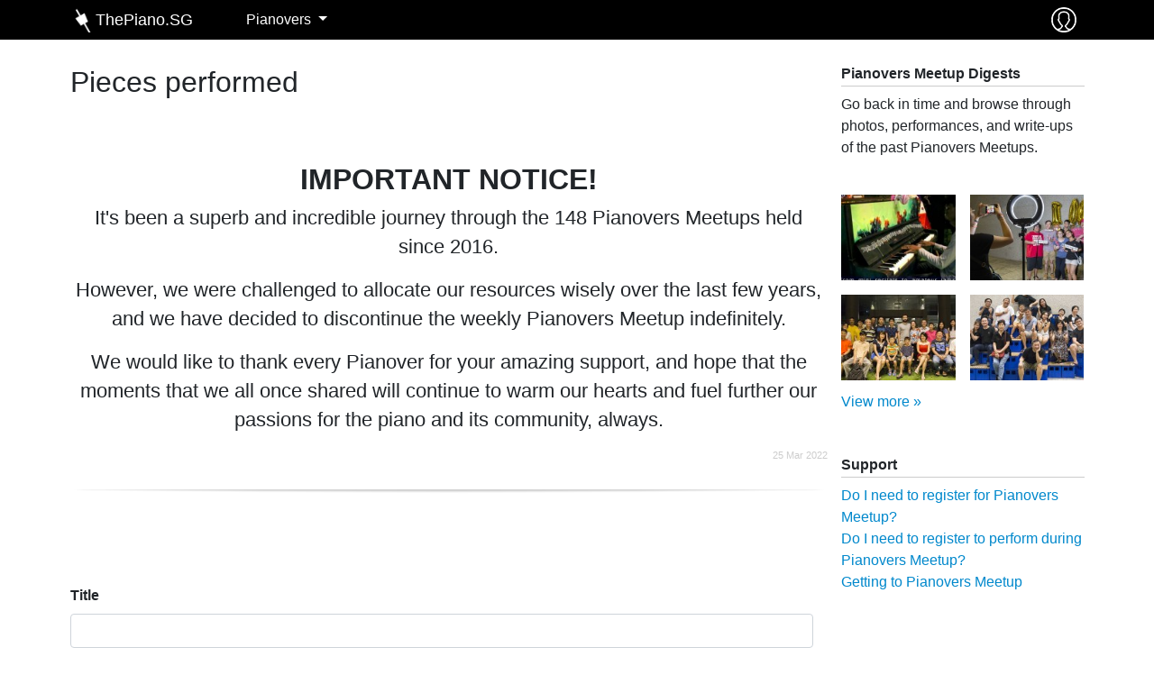

--- FILE ---
content_type: text/html; charset=utf-8
request_url: https://www.thepiano.sg/pianovers/meetup/statistics/pieces-performed/chris-khoo-911?title=&name=&order=title_1&sort=asc&page=17
body_size: 9034
content:
<!DOCTYPE html>
<html lang="en" dir="ltr"
  xmlns:fb="http://ogp.me/ns/fb#"
  xmlns:og="http://ogp.me/ns#"
  xmlns:article="http://ogp.me/ns/article#"
  xmlns:book="http://ogp.me/ns/book#"
  xmlns:profile="http://ogp.me/ns/profile#"
  xmlns:video="http://ogp.me/ns/video#"
  xmlns:product="http://ogp.me/ns/product#">
<head>
  <link rel="profile" href="http://www.w3.org/1999/xhtml/vocab" />
  <meta name="viewport" content="width=device-width, initial-scale=1.0">
  <meta http-equiv="Content-Type" content="text/html; charset=utf-8" />
<link rel="shortcut icon" href="https://www.thepiano.sg/sites/thepiano.sg/files/favicon.ico" type="image/vnd.microsoft.icon" />
<link rel="canonical" href="https://www.thepiano.sg/pianovers/meetup/statistics/pieces-performed/chris-khoo-911" />
<link rel="shortlink" href="https://www.thepiano.sg/pianovers/meetup/statistics/pieces-performed/chris-khoo-911" />
<meta property="og:site_name" content="ThePiano.SG" />
<meta property="og:type" content="article" />
<meta property="og:url" content="https://www.thepiano.sg/pianovers/meetup/statistics/pieces-performed/chris-khoo-911" />
<meta property="og:title" content="Pieces performed" />
<script async src="//pagead2.googlesyndication.com/pagead/js/adsbygoogle.js"></script>
<script>
  (adsbygoogle = window.adsbygoogle || []).push({
    google_ad_client: "ca-pub-7475452046694378",
    enable_page_level_ads: true
  });
</script><noscript><img height="1" width="1" style="display:none" src="https://www.facebook.com/tr?id=1808974002663497&ev=PageView&noscript=1"/></noscript>  <title>Pieces performed | Page 18 | ThePiano.SG</title>
  <link type="text/css" rel="stylesheet" href="https://www.thepiano.sg/sites/thepiano.sg/files/css/css_lQaZfjVpwP_oGNqdtWCSpJT1EMqXdMiU84ekLLxQnc4.css" media="all" />
<link type="text/css" rel="stylesheet" href="https://www.thepiano.sg/sites/thepiano.sg/files/css/css__LeQxW73LSYscb1O__H6f-j_jdAzhZBaesGL19KEB6U.css" media="all" />
<link type="text/css" rel="stylesheet" href="https://www.thepiano.sg/sites/thepiano.sg/files/css/css_uCqgjJdY_q7lCxJCf4BMwes9YNg0PUum1shd7POc8yQ.css" media="all" />
<link type="text/css" rel="stylesheet" href="https://www.thepiano.sg/sites/thepiano.sg/files/css/css_54DycCAq4SYC8Vb76PM1WL2XS8VbFnCTEd56ALpSuME.css" media="all" />
<link type="text/css" rel="stylesheet" href="https://www.thepiano.sg/sites/thepiano.sg/files/css/css_pHALeZ_33Ej_mWbYOQPbhiCXryNswyEfKZABqv9its0.css" media="all" />
  <!-- HTML5 element support for IE6-8 -->
  <!--[if lt IE 9]>
    <script src="https://cdn.jsdelivr.net/html5shiv/3.7.3/html5shiv-printshiv.min.js"></script>
  <![endif]-->
  <script src="https://www.thepiano.sg/sites/thepiano.sg/files/js/js_S4vTnu8cjx2qUjbPqARi9urzG2YxFZ4x8Awhax9N4OU.js"></script>
<script src="https://www.thepiano.sg/sites/thepiano.sg/files/js/js_MHoDltLdyTGM2JtU12zgr5zV9zlF08RwQPRt14suysA.js"></script>
<script src="https://www.thepiano.sg/sites/thepiano.sg/files/js/js_5xRSonqfxZOwFOXVs7wv-S5VGeuIb-ndEqJs_TOYlhg.js"></script>
<script src="https://www.thepiano.sg/sites/thepiano.sg/files/js/js_HYVkgxsUZHEz5HegWaFuCe9fu-ouzIxFJO7pKM7Yd4w.js"></script>
<script>(function(i,s,o,g,r,a,m){i["GoogleAnalyticsObject"]=r;i[r]=i[r]||function(){(i[r].q=i[r].q||[]).push(arguments)},i[r].l=1*new Date();a=s.createElement(o),m=s.getElementsByTagName(o)[0];a.async=1;a.src=g;m.parentNode.insertBefore(a,m)})(window,document,"script","https://www.google-analytics.com/analytics.js","ga");ga("create", "UA-39030512-2", {"cookieDomain":"auto"});ga("set", "anonymizeIp", true);ga("send", "pageview");</script>
<script src="https://www.thepiano.sg/sites/thepiano.sg/files/js/js_rsgP7g1vJ8UBN3rcJVo8vUc2_HXGhGesBy-msrKnIKw.js"></script>
<script src="https://www.thepiano.sg/sites/thepiano.sg/files/js/js_StJXTwgGqccGEMetDBhZ4rA2JYckHPk0D5vQ3Bfl1Lg.js"></script>
<script src="https://www.thepiano.sg/sites/thepiano.sg/files/js/js_B18bItLA5-bCDP3cR6V411PhJl65B0dB1zACCYjZgrE.js"></script>
<script>jQuery.extend(Drupal.settings, {"basePath":"\/","pathPrefix":"","ajaxPageState":{"theme":"thepiano_t6","theme_token":"lk831vel8nGPlVZKvRQDIEzww4UrxWoX1ZvceSzAGMk","jquery_version":"2.2","js":{"sites\/all\/libraries\/jquery.event.move\/js\/jquery.event.move.js":1,"sites\/all\/libraries\/jquery.event.swipe\/js\/jquery.event.swipe.js":1,"sites\/all\/modules\/colorbox_swipe\/colorbox_swipe.js":1,"\/sites\/all\/libraries\/fontawesome\/js\/all.js":1,"sites\/thepiano.sg\/themes\/thepiano_t6\/js\/bootstrap.js":1,"sites\/all\/modules\/jquery_update\/replace\/jquery\/2.2\/jquery.min.js":1,"misc\/jquery-extend-3.4.0.js":1,"misc\/jquery-html-prefilter-3.5.0-backport.js":1,"misc\/jquery.once.js":1,"misc\/drupal.js":1,"sites\/all\/modules\/jquery_update\/replace\/ui\/ui\/minified\/jquery.ui.core.min.js":1,"misc\/ajax.js":1,"sites\/all\/modules\/jquery_update\/js\/jquery_update.js":1,"sites\/all\/modules\/commerce_popup_cart\/js\/cart-popup.js":1,"sites\/thepiano.sg\/modules\/thepiano_m\/js\/thepiano_m.site_activity.ajax.js":1,"sites\/thepiano.sg\/modules\/thepiano_m\/js\/thepiano_m.link_tracker.js":1,"sites\/thepiano.sg\/modules\/thepiano_m\/js\/thepiano_m.post.ajax.js":1,"sites\/thepiano.sg\/modules\/thepiano_m\/js\/thepiano_m.comment.ajax.js":1,"sites\/thepiano.sg\/modules\/thepiano_m\/js\/thepiano_m.used_piano.ajax.js":1,"sites\/all\/modules\/extlink\/extlink.js":1,"sites\/all\/modules\/adsense\/contrib\/adsense_click\/adsense_click.js":1,"sites\/all\/libraries\/colorbox\/jquery.colorbox-min.js":1,"sites\/all\/modules\/colorbox\/js\/colorbox.js":1,"sites\/all\/modules\/colorbox\/styles\/default\/colorbox_style.js":1,"sites\/all\/modules\/jquery_ajax_load\/jquery_ajax_load.js":1,"sites\/all\/libraries\/timeago\/jquery.timeago.js":1,"sites\/all\/modules\/timeago\/timeago.js":1,"sites\/all\/modules\/better_exposed_filters\/better_exposed_filters.js":1,"sites\/all\/modules\/autoupload\/js\/autoupload.js":1,"misc\/form.js":1,"sites\/thepiano.sg\/themes\/thepiano_t6\/js\/misc\/_collapse.js":1,"sites\/all\/modules\/responsive_menus\/styles\/sidr\/js\/responsive_menus_sidr.js":1,"sites\/all\/libraries\/sidr\/jquery.sidr.min.js":1,"sites\/all\/modules\/google_analytics\/googleanalytics.js":1,"0":1,"sites\/thepiano.sg\/themes\/thepiano_t6\/js\/misc\/_progress.js":1,"sites\/all\/modules\/devel\/devel_krumo.js":1,"sites\/all\/libraries\/fontawesome\/js\/v4-shims.min.js":1,"sites\/thepiano.sg\/themes\/thepiano_t6\/js\/bootstrap\/bootstrap.bundle.js":1,"sites\/thepiano.sg\/themes\/thepiano_t6\/js\/youtube.js":1,"sites\/thepiano.sg\/themes\/thepiano_t6\/js\/autogrow.js":1,"sites\/thepiano.sg\/themes\/thepiano_t6\/js\/accounting.min.js":1,"sites\/thepiano.sg\/themes\/thepiano_t6\/js\/jquery.waypoints.min.js":1,"sites\/thepiano.sg\/themes\/thepiano_t6\/js\/jquery.counterup.min.js":1,"sites\/thepiano.sg\/themes\/thepiano_t6\/js\/thepiano-t6.behaviors.js":1,"sites\/thepiano.sg\/themes\/thepiano_t6\/js\/thepiano-t6.custom.js":1,"sites\/thepiano.sg\/themes\/thepiano_t6\/js\/thepiano-t6.symp-colorbox.js":1,"sites\/thepiano.sg\/themes\/thepiano_t6\/js\/thepiano-t6.contextual-menu.js":1,"sites\/thepiano.sg\/themes\/thepiano_t6\/js\/thepiano-t6.global.js":1,"sites\/thepiano.sg\/themes\/thepiano_t6\/js\/thepiano-t6.node.unified_slideshow.js":1,"sites\/thepiano.sg\/themes\/thepiano_t6\/js\/thepiano-t6.post.js":1,"sites\/thepiano.sg\/themes\/thepiano_t6\/js\/thepiano-t6.online-store.js":1,"sites\/thepiano.sg\/themes\/thepiano_t6\/js\/thepiano-t6.comment.js":1,"sites\/thepiano.sg\/themes\/thepiano_t6\/js\/thepiano-t6.pianovers-meetup-digests.js":1,"sites\/thepiano.sg\/themes\/thepiano_t6\/js\/misc\/_horizontal-tabs.js":1,"sites\/thepiano.sg\/themes\/thepiano_t6\/js\/misc\/ajax.js":1,"public:\/\/facebook_tracking_pixel\/fb_tkpx.1808974002663497.js":1,"sites\/all\/libraries\/superfish\/superfish.js":1,"sites\/all\/libraries\/superfish\/supersubs.js":1,"sites\/all\/libraries\/superfish\/jquery.hoverIntent.minified.js":1},"css":{"modules\/system\/system.base.css":1,"misc\/ui\/jquery.ui.core.css":1,"misc\/ui\/jquery.ui.theme.css":1,"sites\/all\/modules\/simplenews\/simplenews.css":1,"sites\/all\/modules\/commerce_popup_cart\/css\/cart-popup.css":1,"modules\/field\/theme\/field.css":1,"sites\/all\/modules\/logintoboggan\/logintoboggan.css":1,"modules\/node\/node.css":1,"sites\/thepiano.sg\/modules\/thepiano_m\/node.css":1,"sites\/all\/modules\/extlink\/extlink.css":1,"sites\/all\/modules\/views\/css\/views.css":1,"sites\/all\/modules\/ckeditor\/css\/ckeditor.css":1,"sites\/all\/modules\/colorbox\/styles\/default\/colorbox_style.css":1,"sites\/all\/modules\/ctools\/css\/ctools.css":1,"sites\/all\/modules\/hashtags\/hashtags.css":1,"sites\/all\/modules\/colorbox_swipe\/colorbox_swipe.css":1,"sites\/thepiano.sg\/themes\/thepiano_t6\/css\/layouts\/sympBasicNarrow\/sympBasicNarrow.css":1,"sites\/all\/libraries\/sidr\/stylesheets\/jquery.sidr.dark.css":1,"sites\/all\/libraries\/superfish\/css\/superfish.css":1,"sites\/all\/modules\/ds\/layouts\/ds_2col\/ds_2col-rtl.css":1,"sites\/all\/modules\/ds\/layouts\/ds_2col\/ds_2col.css":1,"sites\/all\/modules\/ds\/layouts\/ds_2col_fluid\/ds_2col_fluid-rtl.css":1,"sites\/all\/modules\/ds\/layouts\/ds_2col_fluid\/ds_2col_fluid.css":1,"sites\/all\/modules\/ds\/layouts\/ds_2col_stacked\/ds_2col_stacked-rtl.css":1,"sites\/all\/modules\/ds\/layouts\/ds_2col_stacked\/ds_2col_stacked.css":1,"sites\/all\/modules\/ds\/layouts\/ds_2col_stacked_fluid\/ds_2col_stacked_fluid-rtl.css":1,"sites\/all\/modules\/ds\/layouts\/ds_2col_stacked_fluid\/ds_2col_stacked_fluid.css":1,"sites\/all\/modules\/ds\/layouts\/ds_3col\/ds_3col-rtl.css":1,"sites\/all\/modules\/ds\/layouts\/ds_3col\/ds_3col.css":1,"sites\/all\/modules\/ds\/layouts\/ds_3col_equal_width\/ds_3col_equal_width-rtl.css":1,"sites\/all\/modules\/ds\/layouts\/ds_3col_equal_width\/ds_3col_equal_width.css":1,"sites\/all\/modules\/ds\/layouts\/ds_3col_stacked\/ds_3col_stacked-rtl.css":1,"sites\/all\/modules\/ds\/layouts\/ds_3col_stacked\/ds_3col_stacked.css":1,"sites\/all\/modules\/ds\/layouts\/ds_3col_stacked_equal_width\/ds_3col_stacked_equal_width-rtl.css":1,"sites\/all\/modules\/ds\/layouts\/ds_3col_stacked_equal_width\/ds_3col_stacked_equal_width.css":1,"sites\/all\/modules\/ds\/layouts\/ds_3col_stacked_fluid\/ds_3col_stacked_fluid-rtl.css":1,"sites\/all\/modules\/ds\/layouts\/ds_3col_stacked_fluid\/ds_3col_stacked_fluid.css":1,"sites\/all\/modules\/ds\/layouts\/ds_4col\/ds_4col-rtl.css":1,"sites\/all\/modules\/ds\/layouts\/ds_4col\/ds_4col.css":1,"sites\/thepiano.sg\/themes\/thepiano_t6\/css\/bootstrap\/bootstrap.css":1,"sites\/thepiano.sg\/themes\/thepiano_t6\/css\/thepiano-t6.styles.css":1}},"colorbox":{"opacity":"0.85","current":"{current} of {total}","previous":"\u00ab Prev","next":"Next \u00bb","close":"Close","maxWidth":"98%","maxHeight":"98%","fixed":true,"mobiledetect":false,"mobiledevicewidth":"480px"},"jquery_ajax_load":{"trigger":".estore-ajax-load\r","target":"#l-estore-contents","toggle":0,"animation":0,"base_path":"\/","module_path":"sites\/all\/modules\/jquery_ajax_load","site_name":"ThePiano.SG"},"timeago":{"refreshMillis":60000,"allowFuture":true,"localeTitle":false,"cutoff":0,"strings":{"prefixAgo":null,"prefixFromNow":null,"suffixAgo":"ago","suffixFromNow":"from now","seconds":"less than a minute","minute":"about a minute","minutes":"%d minutes","hour":"about an hour","hours":"about %d hours","day":"a day","days":"%d days","month":"about a month","months":"%d months","year":"about a year","years":"%d years","wordSeparator":" "}},"better_exposed_filters":{"datepicker":false,"slider":false,"settings":[],"autosubmit":false,"views":{"pianovers_meetup_pieces_performed":{"displays":{"page_1":{"filters":{"title":{"required":false},"name":{"required":false}}}}},"ad_ui_display":{"displays":{"leaderboard":{"filters":[]},"rectangle":{"filters":[]}}},"show_random_featured_photos_from_pianovers_photo_albums":{"displays":{"block_1":{"filters":[]}}},"show_pianovers_meetup_support":{"displays":{"block":{"filters":[]}}}}},"autoupload":{"selectors":{"profile_main_user_picture":{"context":"div#edit-profile-main-field-profile-picture","file_input":"input[id^=edit-profile-main-field-profile-picture-und-0-upload]","file_event":"change","submit_input":"input[id^=edit-profile-main-field-profile-picture-und-0-upload-button]","submit_event":"click","error":"input.error","error_remove":"class","delete":0},"card_preferred_user_pic":{"context":"form#commerce-cart-add-to-cart-form-53","file_input":"input[id^=edit-line-item-fields-field-private-preferred-user-pic-und-0-upload]","file_event":"change","submit_input":"input[id^=edit-line-item-fields-field-private-preferred-user-pic-und-0-upload-button]","submit_event":"click","error":"input.error","error_remove":"class","delete":0},"managed_file":{"context":"div.form-managed-file","file_input":"input.form-file","file_event":"change","submit_input":"input.form-submit[value=Upload]","submit_event":"mousedown","error":"div.error","error_remove":""}},"predefined":{"managed_file":1,"media":0,"media_library":0}},"urlIsAjaxTrusted":{"\/pianovers\/meetup\/statistics\/pieces-performed\/chris-khoo-911":true},"responsive_menus":[{"selectors":["#thepiano-menu-center"],"trigger_txt":"\u2630","side":"left","speed":"200","media_size":"1120","displace":"1","renaming":"1","onOpen":"","onClose":"","responsive_menus_style":"sidr"}],"extlink":{"extTarget":"_blank","extClass":"ext","extLabel":"(link is external)","extImgClass":0,"extIconPlacement":0,"extSubdomains":1,"extExclude":"","extInclude":"","extCssExclude":".app-platforms .app-platform .app-platform-link-contents","extCssExplicit":"","extAlert":0,"extAlertText":"This link will take you to an external web site.","mailtoClass":"mailto","mailtoLabel":"(link sends e-mail)"},"googleanalytics":{"trackOutbound":1,"trackMailto":1,"trackDownload":1,"trackDownloadExtensions":"7z|aac|arc|arj|asf|asx|avi|bin|csv|doc(x|m)?|dot(x|m)?|exe|flv|gif|gz|gzip|hqx|jar|jpe?g|js|mp(2|3|4|e?g)|mov(ie)?|msi|msp|pdf|phps|png|ppt(x|m)?|pot(x|m)?|pps(x|m)?|ppam|sld(x|m)?|thmx|qtm?|ra(m|r)?|sea|sit|tar|tgz|torrent|txt|wav|wma|wmv|wpd|xls(x|m|b)?|xlt(x|m)|xlam|xml|z|zip","trackColorbox":1},"bootstrap":{"anchorsFix":"0","anchorsSmoothScrolling":"0","formHasError":1,"popoverEnabled":1,"popoverOptions":{"animation":true,"html":false,"placement":"right","selector":"","trigger":"click","triggerAutoclose":1,"title":"","content":"","delay":0,"container":"body"},"tooltipEnabled":1,"tooltipOptions":{"animation":true,"html":false,"placement":"auto left","selector":"","trigger":"hover focus","delay":0,"container":"body"}}});</script>
</head>
<body class="html not-front not-logged-in one-sidebar sidebar-second page-pianovers page-pianovers-meetup page-pianovers-meetup-statistics page-pianovers-meetup-statistics-pieces-performed page-pianovers-meetup-statistics-pieces-performed-chris-khoo-911" data-page="boot-strap-html">
  <div id="skip-link">
    <a href="#main-content" class="element-invisible element-focusable">Skip to main content</a>
  </div>
    
<div id="main-document" class="symp-basic-narrow">
  <div id="main-document--header" class="">
    <div id="fb-root"></div>
    <script>(function(d, s, id) {
      var js, fjs = d.getElementsByTagName(s)[0];
      if (d.getElementById(id)) return;
      js = d.createElement(s); js.id = id;
      js.src = "//connect.facebook.net/en_US/sdk.js#xfbml=1&version=v2.8&appId=333762353473155";
      fjs.parentNode.insertBefore(js, fjs);
    }(document, 'script', 'facebook-jssdk'));</script>
  </div>

  <div id="main-document--contents" class="">

    <div class="l-header-wrapper">
      <header class="l-header container p-0" role="banner">
        
        <div class="l-branding">
            <div class="region region-branding">
    

<div id="block-menu-block-1" class="block block-menu-block ">
        
  <nav  class="contents navbar navbar-expand-lg navbar-dark fixed-top py-0">
    <div class="container">
      <div class="row no-gutters w-100">
        <div class="col-8 col-lg-2 order-2 order-lg-1 d-flex justify-content-center justify-content-lg-start">
          <a href="https://www.thepiano.sg" title="Home" rel="home" class="navbar-brand site-logo mr-0 d-flex align-items-center">
            <div id="company-logo-wrapper" class="justify-content-xs-center d-flex align-items-center">
              <img id="company-logo" src="https://www.thepiano.sg/sites/thepiano.sg/themes/thepiano_t6/logo.png" alt="Home" />
            </div>
            <div id="company-name" class="d-none d-sm-block d-flex align-items-center">
              ThePiano.SG
            </div>
          </a>
        </div>
        <div class="col-2 col-lg-12 order-1 order-lg-4 d-flex align-items-center">
          <button class="navbar-toggler p-1" type="button" data-toggle="collapse" data-target="#thepiano-main-menu" aria-controls="thepiano-main-menu" aria-expanded="false" aria-label="Toggle navigation">
            <span class="navbar-toggler-icon"></span>
          </button>
        </div>
        <div class="col-2 col-lg-1 order-3 order-lg-3 d-flex justify-content-end p-1">
          <div id="thepiano-sg--commerce-shopping-cart" class="p-1">
                      </div>
          <div id="thepiano-sg--user--wrapper" class="p-1">
            <div id="thepiano-sg--user">
                            <a class="d-block" href="https://www.thepiano.sg/user" alt="Sign In" title="Sign In">
                <img src="https://www.thepiano.sg/sites/thepiano.sg/files/thepiano_images/asset/2018/01/03/user-icon.png" />
              </a>
            </div>
          </div>
        </div>

        <div class="col-12 col-lg-9 order-4 order-lg-2 d-flex align-items-center">
          <div class="collapse navbar-collapse" id="thepiano-main-menu">
            <div class="menu-block-wrapper menu-block-1 menu-name-thepianomenu parent-mlid-0 menu-level-1">
  <ul class="menu nav navbar-nav"><li class="first last expanded active-trail menu-mlid-2987 active nav-item dropdown"><a href="/pianovers" title="Pianovers" class="active-trail dropdown-toggle nav-link" data-toggle="dropdown">Pianovers <span class="caret"></span></a><ul class="dropdown-menu"><li class="first leaf menu-mlid-35495 nav-item"><a href="/pianovers/talents" class="dropdown-item">Talents</a></li>
<li class="collapsed active-trail menu-mlid-2368 active nav-item"><a href="/pianovers/meetup" title="Pianovers Meetup" class="active-trail dropdown-item">Meetup</a></li>
<li class="collapsed menu-mlid-4239 nav-item"><a href="/pianovers/recital/2019" title="Pianovers Recital" class="dropdown-item">Recital</a></li>
<li class="leaf menu-mlid-4188 nav-item"><a href="/pianovers/hours" title="Pianovers Hours" class="dropdown-item">Hours</a></li>
<li class="last collapsed menu-mlid-2392 nav-item"><a href="/pianovers/sailaway" title="Pianovers Sailaway - Singapore&#039;s first piano-themed yacht outing for Pianovers" class="dropdown-item">Sailaway</a></li>
</ul></li>
</ul></div>
          </div>
        </div>
      </div>
    </div>
  </nav>
</div>










  </div>
        </div>
        
      </header>
    </div>

    

    <div class="l-main-wrapper">
      <div class="l-navigation container">
              </div>
      
      <div class="l-main container my-4">
        <div class="l-top-bar">
                  </div>
        
        <div class="l-messages">
                  </div>

      	<div class="l-preface">
                	</div>

      	<div class="row">
        	<div class="col-12 col-xl-9">
            <div class="l-content" role="main">
                            <a id="main-content"></a>
                                          	        	        <h2 class="page-title font-weight-normal mb-4">
          	        Pieces performed          	      </h2>
        				                                                                                                    <div class="region region-content">
    

<div id="block-block-82" class="block block-block mb-5 ">
  
  <div  class="contents">
    <h2 class="rtecenter"> </h2>
<h2 class="rtecenter"><strong>IMPORTANT NOTICE!</strong></h2>
<div class="page-showcase-full-description">
<p>It's been a superb and incredible journey through the 148 Pianovers Meetups held since 2016.</p>
<p>However, we were challenged to allocate our resources wisely over the last few years, and we have decided to discontinue the weekly Pianovers Meetup indefinitely.</p>
<p>We would like to thank every Pianover for your amazing support, and hope that the moments that we all once shared will continue to warm our hearts and fuel further our passions for the piano and its community, always.</p>
</div>
<p style="text-align:right; font-size:0.66em;color:#CCCCCC">25 Mar 2022</p>
<div class="shadow-bottom-wrapper">
<div class="shadow-bottom"> </div>
</div>
  </div>
</div>

<div class="view view-pianovers-meetup-pieces-performed view-id-pianovers_meetup_pieces_performed view-display-id-page_1 view-dom-id-b84475e756a4b1e372bc7770a59899e6">
        
      <div class="view-filters">
      
<form class="symp-input" action="/pianovers/meetup/statistics/pieces-performed/chris-khoo-911" method="get" id="views-exposed-form-pianovers-meetup-pieces-performed-page-1" accept-charset="UTF-8"><div><div class="views-exposed-form">
  <div class="views-exposed-widgets clearfix">
          <div id="edit-title-wrapper" class="views-exposed-widget views-widget-filter-title form-group">
                  <label for="edit-title">
            Title          </label>
                        <div class="views-widget">
          <div class="form-item form-item-title form-type-textfield form-group"><input class="form-control" type="text" id="edit-title" name="title" value="" size="30" maxlength="128" /></div>        </div>
              </div>
          <div id="edit-name-wrapper" class="views-exposed-widget views-widget-filter-name form-group">
                  <label for="edit-name">
            Composer          </label>
                        <div class="views-widget">
          <div class="form-item form-item-name form-type-textfield form-group"><input class="form-control" type="text" id="edit-name" name="name" value="" size="30" maxlength="128" /></div>        </div>
              </div>
                    <div class="views-exposed-widget views-submit-button">
      <button class="btn btn-info form-submit" type="submit" id="edit-submit-pianovers-meetup-pieces-performed" name="" value="Apply">Apply</button>
    </div>
      </div>
</div>
</div></form>    </div>
  
  
      <div class="view-content row">
      <div class="table-responsive">
<table class="views-table cols-3 table" >
        <thead>
      <tr>
                  <th class="views-field views-field-title-1 active" >
            <a href="/pianovers/meetup/statistics/pieces-performed/chris-khoo-911?title=&amp;name=&amp;page=17&amp;order=title_1&amp;sort=desc" title="sort by Title" class="active">Title(desc)</a>          </th>
                  <th class="views-field views-field-name" >
            <a href="/pianovers/meetup/statistics/pieces-performed/chris-khoo-911?title=&amp;name=&amp;page=17&amp;order=name&amp;sort=asc" title="sort by Composer" class="active">Composer</a>          </th>
                  <th class="views-field views-field-nid" >
            <a href="/pianovers/meetup/statistics/pieces-performed/chris-khoo-911?title=&amp;name=&amp;page=17&amp;order=nid&amp;sort=desc" title="sort by Num of times" class="active">Num of times</a>          </th>
              </tr>
    </thead>
    <tbody>
          <tr class="odd views-row-first">
                  <td class="views-field views-field-title-1 active" >
            <a href="/piano/piece/fairytale-shrek">Fairytale (from &quot;Shrek&quot;)</a>          </td>
                  <td class="views-field views-field-name" >
            John Powell          </td>
                  <td class="views-field views-field-nid" >
            3          </td>
              </tr>
          <tr class="even">
                  <td class="views-field views-field-title-1 active" >
            <a href="/piano/piece/fake-love">Fake Love</a>          </td>
                  <td class="views-field views-field-name" >
            Bang Si-hyuk (          </td>
                  <td class="views-field views-field-nid" >
            1          </td>
              </tr>
          <tr class="odd">
                  <td class="views-field views-field-title-1 active" >
            <a href="/piano/piece/fake-love">Fake Love</a>          </td>
                  <td class="views-field views-field-name" >
            Kim Nam-joon (RM)          </td>
                  <td class="views-field views-field-nid" >
            1          </td>
              </tr>
          <tr class="even">
                  <td class="views-field views-field-title-1 active" >
            <a href="/piano/piece/fake-love">Fake Love</a>          </td>
                  <td class="views-field views-field-name" >
            PdoggRM          </td>
                  <td class="views-field views-field-nid" >
            1          </td>
              </tr>
          <tr class="odd">
                  <td class="views-field views-field-title-1 active" >
            <a href="/piano/piece/fandango">Fandango</a>          </td>
                  <td class="views-field views-field-name" >
            Amanda Vick Lethco          </td>
                  <td class="views-field views-field-nid" >
            1          </td>
              </tr>
          <tr class="even">
                  <td class="views-field views-field-title-1 active" >
            <a href="/piano/piece/fandango">Fandango</a>          </td>
                  <td class="views-field views-field-name" >
            Morton Manus          </td>
                  <td class="views-field views-field-nid" >
            1          </td>
              </tr>
          <tr class="odd">
                  <td class="views-field views-field-title-1 active" >
            <a href="/piano/piece/fandango">Fandango</a>          </td>
                  <td class="views-field views-field-name" >
            Willard A. Palmer          </td>
                  <td class="views-field views-field-nid" >
            1          </td>
              </tr>
          <tr class="even">
                  <td class="views-field views-field-title-1 active" >
            <a href="/piano/piece/fanfarinette-and-la-triomphante">Fanfarinette and La Triomphante</a>          </td>
                  <td class="views-field views-field-name" >
            Jean-Philippe Rameau          </td>
                  <td class="views-field views-field-nid" >
            1          </td>
              </tr>
          <tr class="odd">
                  <td class="views-field views-field-title-1 active" >
            <a href="/piano/piece/fantaisie-impromptu-c-minor-op-posth-66">Fantaisie-Impromptu in C# minor, Op. posth. 66</a>          </td>
                  <td class="views-field views-field-name" >
            Frédéric Chopin          </td>
                  <td class="views-field views-field-nid" >
            7          </td>
              </tr>
          <tr class="even">
                  <td class="views-field views-field-title-1 active" >
            <a href="/piano/piece/fantasia-no-3-d-minor-k-397385g">Fantasia No. 3 in D minor, K. 397/385g</a>          </td>
                  <td class="views-field views-field-name" >
            Wolfgang Amadeus Mozart          </td>
                  <td class="views-field views-field-nid" >
            1          </td>
              </tr>
          <tr class="odd">
                  <td class="views-field views-field-title-1 active" >
            <a href="/piano/piece/fantasie-c-major-wanderer-fantasy-op-15-d-760-1st-movt">Fantasie in C major (Wanderer Fantasy), Op. 15 (D. 760), 1st movt</a>          </td>
                  <td class="views-field views-field-name" >
            Franz Schubert          </td>
                  <td class="views-field views-field-nid" >
            1          </td>
              </tr>
          <tr class="even">
                  <td class="views-field views-field-title-1 active" >
            <a href="/piano/piece/fascinating-rhythm">Fascinating Rhythm</a>          </td>
                  <td class="views-field views-field-name" >
            George Gershwin          </td>
                  <td class="views-field views-field-nid" >
            1          </td>
              </tr>
          <tr class="odd">
                  <td class="views-field views-field-title-1 active" >
            <a href="/piano/piece/father">Father</a>          </td>
                  <td class="views-field views-field-name" >
            Lee Hyun Seung          </td>
                  <td class="views-field views-field-nid" >
            1          </td>
              </tr>
          <tr class="even">
                  <td class="views-field views-field-title-1 active" >
            <a href="/piano/piece/feather-theme-forrest-gump">Feather Theme (from Forrest Gump)</a>          </td>
                  <td class="views-field views-field-name" >
            Alan Silvestri          </td>
                  <td class="views-field views-field-nid" >
            3          </td>
              </tr>
          <tr class="odd">
                  <td class="views-field views-field-title-1 active" >
            <a href="/piano/piece/feelings">Feelings</a>          </td>
                  <td class="views-field views-field-name" >
            Loulou Gasté          </td>
                  <td class="views-field views-field-nid" >
            3          </td>
              </tr>
          <tr class="even">
                  <td class="views-field views-field-title-1 active" >
            <a href="/piano/piece/feliz-navidad">Feliz Navidad</a>          </td>
                  <td class="views-field views-field-name" >
            José Feliciano          </td>
                  <td class="views-field views-field-nid" >
            1          </td>
              </tr>
          <tr class="odd">
                  <td class="views-field views-field-title-1 active" >
            <a href="/piano/piece/ferris-wheel">Ferris Wheel</a>          </td>
                  <td class="views-field views-field-name" >
            Anonymous          </td>
                  <td class="views-field views-field-nid" >
            1          </td>
              </tr>
          <tr class="even">
                  <td class="views-field views-field-title-1 active" >
            <a href="/piano/piece/fiesta">Fiesta</a>          </td>
                  <td class="views-field views-field-name" >
            Joaquín Turina          </td>
                  <td class="views-field views-field-nid" >
            1          </td>
              </tr>
          <tr class="odd">
                  <td class="views-field views-field-title-1 active" >
            <a href="/piano/piece/fifth-nocturne">Fifth Nocturne</a>          </td>
                  <td class="views-field views-field-name" >
            Ignace Leybach          </td>
                  <td class="views-field views-field-nid" >
            1          </td>
              </tr>
          <tr class="even">
                  <td class="views-field views-field-title-1 active" >
            <a href="/piano/piece/figaro-tarantella-barber-seville">Figaro Tarantella (from &quot;Barber of Seville&quot;)</a>          </td>
                  <td class="views-field views-field-name" >
            Rossini          </td>
                  <td class="views-field views-field-nid" >
            1          </td>
              </tr>
          <tr class="odd">
                  <td class="views-field views-field-title-1 active" >
            <a href="/piano/piece/fight-song">Fight Song</a>          </td>
                  <td class="views-field views-field-name" >
            Rachel Platten          </td>
                  <td class="views-field views-field-nid" >
            1          </td>
              </tr>
          <tr class="even">
                  <td class="views-field views-field-title-1 active" >
            <a href="/piano/piece/film-noir">Film Noir</a>          </td>
                  <td class="views-field views-field-name" >
            Mike Cornick          </td>
                  <td class="views-field views-field-nid" >
            1          </td>
              </tr>
          <tr class="odd">
                  <td class="views-field views-field-title-1 active" >
            <a href="/piano/piece/final-fantasy-9-melodies-life">Final Fantasy 9 - Melodies of Life</a>          </td>
                  <td class="views-field views-field-name" >
            Nobuo Uematsu          </td>
                  <td class="views-field views-field-nid" >
            1          </td>
              </tr>
          <tr class="even">
                  <td class="views-field views-field-title-1 active" >
            <a href="/piano/piece/final-fantasy-main-theme">Final Fantasy Main Theme</a>          </td>
                  <td class="views-field views-field-name" >
            Nobuo Uematsu          </td>
                  <td class="views-field views-field-nid" >
            1          </td>
              </tr>
          <tr class="odd views-row-last">
                  <td class="views-field views-field-title-1 active" >
            <a href="/piano/piece/firasat">Firasat</a>          </td>
                  <td class="views-field views-field-name" >
            Dewi Lestari          </td>
                  <td class="views-field views-field-nid" >
            2          </td>
              </tr>
      </tbody>
</table>
  </div>
    </div>
  
      <div class="text-center"><div class=""><ul class="pagination justify-content-center mt-3 mb-7 mb-xl-3"><li class="page-item pager-first first"><a class="page-link" aria-label="First" title="Go to first page" href="/pianovers/meetup/statistics/pieces-performed/chris-khoo-911?title=&amp;name=&amp;order=title_1&amp;sort=asc"><span aria-hidden="true">&laquo;</span></a></li>
<li class="page-item prev"><a class="page-link" aria-label="Previous" title="Go to previous page" href="/pianovers/meetup/statistics/pieces-performed/chris-khoo-911?title=&amp;name=&amp;order=title_1&amp;sort=asc&amp;page=16"><span aria-hidden="true">&lsaquo;</span></a></li>
<li class="page-item pager-ellipsis disabled"><a class="page-link" href="#" tabindex="-1" aria-disabled="true">…</a></li>
<li class="page-item"><a class="page-link" title="Go to page 14" href="/pianovers/meetup/statistics/pieces-performed/chris-khoo-911?title=&amp;name=&amp;order=title_1&amp;sort=asc&amp;page=13">14</a></li>
<li class="page-item"><a class="page-link" title="Go to page 15" href="/pianovers/meetup/statistics/pieces-performed/chris-khoo-911?title=&amp;name=&amp;order=title_1&amp;sort=asc&amp;page=14">15</a></li>
<li class="page-item"><a class="page-link" title="Go to page 16" href="/pianovers/meetup/statistics/pieces-performed/chris-khoo-911?title=&amp;name=&amp;order=title_1&amp;sort=asc&amp;page=15">16</a></li>
<li class="page-item"><a class="page-link" title="Go to page 17" href="/pianovers/meetup/statistics/pieces-performed/chris-khoo-911?title=&amp;name=&amp;order=title_1&amp;sort=asc&amp;page=16">17</a></li>
<li class="page-item active"><a class="page-link" href="#" tabindex="-1">18</a></li>
<li class="page-item"><a class="page-link" title="Go to page 19" href="/pianovers/meetup/statistics/pieces-performed/chris-khoo-911?title=&amp;name=&amp;order=title_1&amp;sort=asc&amp;page=18">19</a></li>
<li class="page-item"><a class="page-link" title="Go to page 20" href="/pianovers/meetup/statistics/pieces-performed/chris-khoo-911?title=&amp;name=&amp;order=title_1&amp;sort=asc&amp;page=19">20</a></li>
<li class="page-item"><a class="page-link" title="Go to page 21" href="/pianovers/meetup/statistics/pieces-performed/chris-khoo-911?title=&amp;name=&amp;order=title_1&amp;sort=asc&amp;page=20">21</a></li>
<li class="page-item"><a class="page-link" title="Go to page 22" href="/pianovers/meetup/statistics/pieces-performed/chris-khoo-911?title=&amp;name=&amp;order=title_1&amp;sort=asc&amp;page=21">22</a></li>
<li class="page-item pager-ellipsis disabled"><a class="page-link" href="#" tabindex="-1" aria-disabled="true">…</a></li>
<li class="page-item next"><a class="page-link" aria-label="Next" title="Go to next page" href="/pianovers/meetup/statistics/pieces-performed/chris-khoo-911?title=&amp;name=&amp;order=title_1&amp;sort=asc&amp;page=18"><span aria-hidden="true">&rsaquo;</span></a></li>
<li class="page-item pager-last last"><a class="page-link" aria-label="Last" title="Go to last page" href="/pianovers/meetup/statistics/pieces-performed/chris-khoo-911?title=&amp;name=&amp;order=title_1&amp;sort=asc&amp;page=86"><span aria-hidden="true">&raquo;</span></a></li>
</ul></div></div>  
  
  
  
  
</div>















  </div>
              
                          </div>
        	</div>

          
        	<div class="col-12 col-xl-3">
              <div class="region region-sidebar-second">
    

<div id="block-views-da36b173183f600866d9aaf8c215e14c" class="block block-views block-show-random-featured-photos-from-pianovers-photo-albums block-display-id-block-1 mb-5 ">
            <h6  class="block-title font-weight-bold border-bottom border-thepiano-light pb-1">
        Pianovers Meetup Digests      </h6>
      
  <div  class="contents">
    <div class="view view-show-random-featured-photos-from-pianovers-photo-albums view-id-show_random_featured_photos_from_pianovers_photo_albums view-display-id-block_1 view-dom-id-d603c0cf259412078ebff9009c6483cc">
            <div class="view-header">
      <p>Go back in time and browse through photos, performances, and write-ups of the past Pianovers Meetups.</p>
    </div>
  
  
  
      <div class="view-content row">
      
<div class="p-0 mt-3">
  <div class="row no-gutters">
          <div class="col-6 p-2">
        <div class="views-row views-row-1 views-row-odd views-row-first">
            
  <div class="views-field views-field-field-photo">        <div class="field-content"><img class="img-fluid" src="https://www.thepiano.sg/sites/thepiano.sg/files/styles/photo_thumbnail/public/thepiano_images/photo/2017/10/17/09/11/2016_09_12_2201.jpg?itok=x4tuf9Hb" alt="Media, Channel 5, 12 Sep 2016, 9pm News, Joshua performing" title="Media, Channel 5, 12 Sep 2016, 9pm News, Joshua performing" /></div>  </div>        </div>
      </div>
          <div class="col-6 p-2">
        <div class="views-row views-row-2 views-row-even">
            
  <div class="views-field views-field-field-photo">        <div class="field-content"><img class="img-fluid" src="https://www.thepiano.sg/sites/thepiano.sg/files/styles/photo_thumbnail/public/thepiano_images/photo/2018/11/05/23/30/2018_11_04_205450.jpg?itok=D2pZzIAk" alt="Pianovers Meetup #100 (Celebratory Themed), Pianovers taking picture at photo booth #1" title="Pianovers Meetup #100 (Celebratory Themed), Pianovers taking picture at photo booth #1" /></div>  </div>        </div>
      </div>
          <div class="col-6 p-2">
        <div class="views-row views-row-3 views-row-odd">
            
  <div class="views-field views-field-field-photo">        <div class="field-content"><img class="img-fluid" src="https://www.thepiano.sg/sites/thepiano.sg/files/styles/photo_thumbnail/public/thepiano_images/photo/2017/04/17/14/29/2017_04_16_203911.jpg?itok=r0G02_i_" alt="Pianovers Meetup #34, Group picture" title="Pianovers Meetup #34, Group picture" /></div>  </div>        </div>
      </div>
          <div class="col-6 p-2">
        <div class="views-row views-row-4 views-row-even views-row-last">
            
  <div class="views-field views-field-field-photo">        <div class="field-content"><img class="img-fluid" src="https://www.thepiano.sg/sites/thepiano.sg/files/styles/photo_thumbnail/public/thepiano_images/photo/2019/11/14/17/04/2019_10_20_194613.jpg?itok=o7FF5f9i" alt="Pianovers Meetup #136, Group picture #2" title="Pianovers Meetup #136, Group picture #2" /></div>  </div>        </div>
      </div>
      </div>
</div>
    </div>
  
  
  
  
      <div class="view-footer mt-1 mb-3">
      <p><a href="/pianovers/meetup/digests" title="Pianovers Meetup Digests">View more »</a></p>
    </div>
  
  
</div>  </div>
</div>


<div id="block-views-8eed586f1c862200dac135a2dad49879" class="block block-views block-show-pianovers-meetup-support block-display-id-block support mb-5 ">
            <h6  class="block-title font-weight-bold border-bottom border-thepiano-light pb-1">
        Support      </h6>
      
  <div  class="contents">
    <div class="view view-show-pianovers-meetup-support view-id-show_pianovers_meetup_support view-display-id-block support view-dom-id-a8d95d85c8be23afe747f0d4d3174fd4">
        
  
  
      <div class="view-content row">
        <div class="col-12 views-row views-row-1 views-row-odd views-row-first">
    

<div class="support-wrapper">
	<div class="title">
		<span class="field-content"><a href="/support/5117/do-i-need-register-pianovers-meetup">Do I need to register for Pianovers Meetup?</a></span>	</div>
</div>



  </div>
  <div class="col-12 views-row views-row-2 views-row-even">
    

<div class="support-wrapper">
	<div class="title">
		<span class="field-content"><a href="/support/7218/do-i-need-register-perform-during-pianovers-meetup">Do I need to register to perform during Pianovers Meetup?</a></span>	</div>
</div>



  </div>
  <div class="col-12 views-row views-row-3 views-row-odd views-row-last">
    

<div class="support-wrapper">
	<div class="title">
		<span class="field-content"><a href="/support/19540/getting-pianovers-meetup">Getting to Pianovers Meetup</a></span>	</div>
</div>



  </div>
    </div>
  
  
  
  
  
  
</div>  </div>
</div>
  </div>
        	</div>
      	</div>
      </div>
    </div>
    
    
    

    <nav class="navbar navbar-light bg-faded l-footer-wrapper">
      <div class="container l-footer" role="contentinfo">
          <div class="region region-footer">
    

<div id="block-block-3" class="block block-block mb-5 ">
  
  <div  class="contents">
    
<div class="d-flex justify-content-center">
  <ul class="nav">
          <li class="nav-item">
        <a href="/about-us" title="About" class="nav-link active">About</a>      </li>
          <li class="nav-item">
        <a href="/legal/privacy-policy" title="Privacy" class="nav-link active">Privacy</a>      </li>
          <li class="nav-item">
        <a href="/legal/terms-use" title="Terms" class="nav-link active">Terms</a>      </li>
      </ul>
</div>  </div>
</div>
  </div>
      </footer>
    </nav>
    
    
  </div>
</div>
  <script src="https://www.thepiano.sg/sites/thepiano.sg/files/js/js_J8cDTCGvcTQ0A8sc0MrpqAJtP3grAbl0oRbxecO2cWk.js"></script> <script src="/sites/all/libraries/fontawesome/js/all.js" data-auto-replace-svg="nest"></script> <script src="https://www.thepiano.sg/sites/thepiano.sg/files/js/js_JGcBkOOYTigOiEEMSbJDoYT2vdUG516lcaanzTvm95E.js"></script></body>
</html>


--- FILE ---
content_type: text/css
request_url: https://www.thepiano.sg/sites/thepiano.sg/files/css/css_pHALeZ_33Ej_mWbYOQPbhiCXryNswyEfKZABqv9its0.css
body_size: 57874
content:
:root{--blue:#007bff;--indigo:#6610f2;--purple:#6f42c1;--pink:#e83e8c;--red:#dc3545;--orange:#fd7e14;--yellow:#ffc107;--green:#28a745;--teal:#20c997;--cyan:#17a2b8;--white:#fff;--gray:#6c757d;--gray-dark:#343a40;--primary:#007bff;--secondary:#6c757d;--success:#28a745;--info:#17a2b8;--warning:#ffc107;--danger:#dc3545;--light:#f8f9fa;--dark:#343a40;--breakpoint-xs:0;--breakpoint-sm:576px;--breakpoint-md:768px;--breakpoint-lg:992px;--breakpoint-xl:1200px;--font-family-sans-serif:-apple-system,BlinkMacSystemFont,"Segoe UI",Roboto,"Helvetica Neue",Arial,"Noto Sans",sans-serif,"Apple Color Emoji","Segoe UI Emoji","Segoe UI Symbol","Noto Color Emoji";--font-family-monospace:SFMono-Regular,Menlo,Monaco,Consolas,"Liberation Mono","Courier New",monospace;}*,*::before,*::after{box-sizing:border-box;}html{font-family:sans-serif;line-height:1.15;-webkit-text-size-adjust:100%;-webkit-tap-highlight-color:rgba(0,0,0,0);}article,aside,figcaption,figure,footer,header,hgroup,main,nav,section{display:block;}body{margin:0;font-family:-apple-system,BlinkMacSystemFont,"Segoe UI",Roboto,"Helvetica Neue",Arial,"Noto Sans",sans-serif,"Apple Color Emoji","Segoe UI Emoji","Segoe UI Symbol","Noto Color Emoji";font-size:1rem;font-weight:400;line-height:1.5;color:#212529;text-align:left;background-color:#fff;}[tabindex="-1"]:focus:not(:focus-visible){outline:0 !important;}hr{box-sizing:content-box;height:0;overflow:visible;}h1,h2,h3,h4,h5,h6{margin-top:0;margin-bottom:0.5rem;}p{margin-top:0;margin-bottom:1rem;}abbr[title],abbr[data-original-title]{text-decoration:underline;text-decoration:underline dotted;cursor:help;border-bottom:0;text-decoration-skip-ink:none;}address{margin-bottom:1rem;font-style:normal;line-height:inherit;}ol,ul,dl{margin-top:0;margin-bottom:1rem;}ol ol,ul ul,ol ul,ul ol{margin-bottom:0;}dt{font-weight:700;}dd{margin-bottom:.5rem;margin-left:0;}blockquote{margin:0 0 1rem;}b,strong{font-weight:bolder;}small{font-size:80%;}sub,sup{position:relative;font-size:75%;line-height:0;vertical-align:baseline;}sub{bottom:-.25em;}sup{top:-.5em;}a{color:#007bff;text-decoration:none;background-color:transparent;}a:hover{color:#0056b3;text-decoration:underline;}a:not([href]){color:inherit;text-decoration:none;}a:not([href]):hover{color:inherit;text-decoration:none;}pre,code,kbd,samp{font-family:SFMono-Regular,Menlo,Monaco,Consolas,"Liberation Mono","Courier New",monospace;font-size:1em;}pre{margin-top:0;margin-bottom:1rem;overflow:auto;}figure{margin:0 0 1rem;}img{vertical-align:middle;border-style:none;}svg{overflow:hidden;vertical-align:middle;}table{border-collapse:collapse;}caption{padding-top:0.75rem;padding-bottom:0.75rem;color:#6c757d;text-align:left;caption-side:bottom;}th{text-align:inherit;}label{display:inline-block;margin-bottom:0.5rem;}button{border-radius:0;}button:focus{outline:1px dotted;outline:5px auto -webkit-focus-ring-color;}input,button,select,optgroup,textarea{margin:0;font-family:inherit;font-size:inherit;line-height:inherit;}button,input{overflow:visible;}button,select{text-transform:none;}select{word-wrap:normal;}button,[type="button"],[type="reset"],[type="submit"]{-webkit-appearance:button;}button:not(:disabled),[type="button"]:not(:disabled),[type="reset"]:not(:disabled),[type="submit"]:not(:disabled){cursor:pointer;}button::-moz-focus-inner,[type="button"]::-moz-focus-inner,[type="reset"]::-moz-focus-inner,[type="submit"]::-moz-focus-inner{padding:0;border-style:none;}input[type="radio"],input[type="checkbox"]{box-sizing:border-box;padding:0;}input[type="date"],input[type="time"],input[type="datetime-local"],input[type="month"]{-webkit-appearance:listbox;}textarea{overflow:auto;resize:vertical;}fieldset{min-width:0;padding:0;margin:0;border:0;}legend{display:block;width:100%;max-width:100%;padding:0;margin-bottom:.5rem;font-size:1.5rem;line-height:inherit;color:inherit;white-space:normal;}progress{vertical-align:baseline;}[type="number"]::-webkit-inner-spin-button,[type="number"]::-webkit-outer-spin-button{height:auto;}[type="search"]{outline-offset:-2px;-webkit-appearance:none;}[type="search"]::-webkit-search-decoration{-webkit-appearance:none;}::-webkit-file-upload-button{font:inherit;-webkit-appearance:button;}output{display:inline-block;}summary{display:list-item;cursor:pointer;}template{display:none;}[hidden]{display:none !important;}h1,h2,h3,h4,h5,h6,.h1,.h2,.h3,.h4,.h5,.h6{margin-bottom:0.5rem;font-weight:500;line-height:1.2;}h1,.h1{font-size:2.5rem;}h2,.h2{font-size:2rem;}h3,.h3{font-size:1.75rem;}h4,.h4{font-size:1.5rem;}h5,.h5{font-size:1.25rem;}h6,.h6{font-size:1rem;}.lead{font-size:1.25rem;font-weight:300;}.display-1{font-size:6rem;font-weight:300;line-height:1.2;}.display-2{font-size:5.5rem;font-weight:300;line-height:1.2;}.display-3{font-size:4.5rem;font-weight:300;line-height:1.2;}.display-4{font-size:3.5rem;font-weight:300;line-height:1.2;}hr{margin-top:1rem;margin-bottom:1rem;border:0;border-top:1px solid rgba(0,0,0,0.1);}small,.small{font-size:80%;font-weight:400;}mark,.mark{padding:0.2em;background-color:#fcf8e3;}.list-unstyled{padding-left:0;list-style:none;}.list-inline{padding-left:0;list-style:none;}.list-inline-item{display:inline-block;}.list-inline-item:not(:last-child){margin-right:0.5rem;}.initialism{font-size:90%;text-transform:uppercase;}.blockquote{margin-bottom:1rem;font-size:1.25rem;}.blockquote-footer{display:block;font-size:80%;color:#6c757d;}.blockquote-footer::before{content:"\2014\00A0";}.img-fluid{max-width:100%;height:auto;}.img-thumbnail{padding:0.25rem;background-color:#fff;border:1px solid #dee2e6;border-radius:0.25rem;max-width:100%;height:auto;}.figure{display:inline-block;}.figure-img{margin-bottom:0.5rem;line-height:1;}.figure-caption{font-size:90%;color:#6c757d;}code{font-size:87.5%;color:#e83e8c;word-wrap:break-word;}a > code{color:inherit;}kbd{padding:0.2rem 0.4rem;font-size:87.5%;color:#fff;background-color:#212529;border-radius:0.2rem;}kbd kbd{padding:0;font-size:100%;font-weight:700;}pre{display:block;font-size:87.5%;color:#212529;}pre code{font-size:inherit;color:inherit;word-break:normal;}.pre-scrollable{max-height:340px;overflow-y:scroll;}.container{width:100%;padding-right:7.5px;padding-left:7.5px;margin-right:auto;margin-left:auto;}@media (min-width:576px){.container{max-width:540px;}}@media (min-width:768px){.container{max-width:720px;}}@media (min-width:992px){.container{max-width:960px;}}@media (min-width:1200px){.container{max-width:1140px;}}.container-fluid,.container-sm,.container-md,.container-lg,.container-xl{width:100%;padding-right:7.5px;padding-left:7.5px;margin-right:auto;margin-left:auto;}@media (min-width:576px){.container,.container-sm{max-width:540px;}}@media (min-width:768px){.container,.container-sm,.container-md{max-width:720px;}}@media (min-width:992px){.container,.container-sm,.container-md,.container-lg{max-width:960px;}}@media (min-width:1200px){.container,.container-sm,.container-md,.container-lg,.container-xl{max-width:1140px;}}.row{display:flex;flex-wrap:wrap;margin-right:-7.5px;margin-left:-7.5px;}.no-gutters{margin-right:0;margin-left:0;}.no-gutters > .col,.no-gutters > [class*="col-"]{padding-right:0;padding-left:0;}.col-1,.col-2,.col-3,.col-4,.col-5,.col-6,.col-7,.col-8,.col-9,.col-10,.col-11,.col-12,.col,.col-auto,.col-sm-1,.col-sm-2,.col-sm-3,.col-sm-4,.col-sm-5,.col-sm-6,.col-sm-7,.col-sm-8,.col-sm-9,.col-sm-10,.col-sm-11,.col-sm-12,.col-sm,.col-sm-auto,.col-md-1,.col-md-2,.col-md-3,.col-md-4,.col-md-5,.col-md-6,.col-md-7,.col-md-8,.col-md-9,.col-md-10,.col-md-11,.col-md-12,.col-md,.col-md-auto,.col-lg-1,.col-lg-2,.col-lg-3,.col-lg-4,.col-lg-5,.col-lg-6,.col-lg-7,.col-lg-8,.col-lg-9,.col-lg-10,.col-lg-11,.col-lg-12,.col-lg,.col-lg-auto,.col-xl-1,.col-xl-2,.col-xl-3,.col-xl-4,.col-xl-5,.col-xl-6,.col-xl-7,.col-xl-8,.col-xl-9,.col-xl-10,.col-xl-11,.col-xl-12,.col-xl,.col-xl-auto{position:relative;width:100%;padding-right:7.5px;padding-left:7.5px;}.col{flex-basis:0;flex-grow:1;max-width:100%;}.row-cols-1 > *{flex:0 0 100%;max-width:100%;}.row-cols-2 > *{flex:0 0 50%;max-width:50%;}.row-cols-3 > *{flex:0 0 33.33333%;max-width:33.33333%;}.row-cols-4 > *{flex:0 0 25%;max-width:25%;}.row-cols-5 > *{flex:0 0 20%;max-width:20%;}.row-cols-6 > *{flex:0 0 16.66667%;max-width:16.66667%;}.col-auto{flex:0 0 auto;width:auto;max-width:100%;}.col-1{flex:0 0 8.33333%;max-width:8.33333%;}.col-2{flex:0 0 16.66667%;max-width:16.66667%;}.col-3{flex:0 0 25%;max-width:25%;}.col-4{flex:0 0 33.33333%;max-width:33.33333%;}.col-5{flex:0 0 41.66667%;max-width:41.66667%;}.col-6{flex:0 0 50%;max-width:50%;}.col-7{flex:0 0 58.33333%;max-width:58.33333%;}.col-8{flex:0 0 66.66667%;max-width:66.66667%;}.col-9{flex:0 0 75%;max-width:75%;}.col-10{flex:0 0 83.33333%;max-width:83.33333%;}.col-11{flex:0 0 91.66667%;max-width:91.66667%;}.col-12{flex:0 0 100%;max-width:100%;}.order-first{order:-1;}.order-last{order:13;}.order-0{order:0;}.order-1{order:1;}.order-2{order:2;}.order-3{order:3;}.order-4{order:4;}.order-5{order:5;}.order-6{order:6;}.order-7{order:7;}.order-8{order:8;}.order-9{order:9;}.order-10{order:10;}.order-11{order:11;}.order-12{order:12;}.offset-1{margin-left:8.33333%;}.offset-2{margin-left:16.66667%;}.offset-3{margin-left:25%;}.offset-4{margin-left:33.33333%;}.offset-5{margin-left:41.66667%;}.offset-6{margin-left:50%;}.offset-7{margin-left:58.33333%;}.offset-8{margin-left:66.66667%;}.offset-9{margin-left:75%;}.offset-10{margin-left:83.33333%;}.offset-11{margin-left:91.66667%;}@media (min-width:576px){.col-sm{flex-basis:0;flex-grow:1;max-width:100%;}.row-cols-sm-1 > *{flex:0 0 100%;max-width:100%;}.row-cols-sm-2 > *{flex:0 0 50%;max-width:50%;}.row-cols-sm-3 > *{flex:0 0 33.33333%;max-width:33.33333%;}.row-cols-sm-4 > *{flex:0 0 25%;max-width:25%;}.row-cols-sm-5 > *{flex:0 0 20%;max-width:20%;}.row-cols-sm-6 > *{flex:0 0 16.66667%;max-width:16.66667%;}.col-sm-auto{flex:0 0 auto;width:auto;max-width:100%;}.col-sm-1{flex:0 0 8.33333%;max-width:8.33333%;}.col-sm-2{flex:0 0 16.66667%;max-width:16.66667%;}.col-sm-3{flex:0 0 25%;max-width:25%;}.col-sm-4{flex:0 0 33.33333%;max-width:33.33333%;}.col-sm-5{flex:0 0 41.66667%;max-width:41.66667%;}.col-sm-6{flex:0 0 50%;max-width:50%;}.col-sm-7{flex:0 0 58.33333%;max-width:58.33333%;}.col-sm-8{flex:0 0 66.66667%;max-width:66.66667%;}.col-sm-9{flex:0 0 75%;max-width:75%;}.col-sm-10{flex:0 0 83.33333%;max-width:83.33333%;}.col-sm-11{flex:0 0 91.66667%;max-width:91.66667%;}.col-sm-12{flex:0 0 100%;max-width:100%;}.order-sm-first{order:-1;}.order-sm-last{order:13;}.order-sm-0{order:0;}.order-sm-1{order:1;}.order-sm-2{order:2;}.order-sm-3{order:3;}.order-sm-4{order:4;}.order-sm-5{order:5;}.order-sm-6{order:6;}.order-sm-7{order:7;}.order-sm-8{order:8;}.order-sm-9{order:9;}.order-sm-10{order:10;}.order-sm-11{order:11;}.order-sm-12{order:12;}.offset-sm-0{margin-left:0;}.offset-sm-1{margin-left:8.33333%;}.offset-sm-2{margin-left:16.66667%;}.offset-sm-3{margin-left:25%;}.offset-sm-4{margin-left:33.33333%;}.offset-sm-5{margin-left:41.66667%;}.offset-sm-6{margin-left:50%;}.offset-sm-7{margin-left:58.33333%;}.offset-sm-8{margin-left:66.66667%;}.offset-sm-9{margin-left:75%;}.offset-sm-10{margin-left:83.33333%;}.offset-sm-11{margin-left:91.66667%;}}@media (min-width:768px){.col-md{flex-basis:0;flex-grow:1;max-width:100%;}.row-cols-md-1 > *{flex:0 0 100%;max-width:100%;}.row-cols-md-2 > *{flex:0 0 50%;max-width:50%;}.row-cols-md-3 > *{flex:0 0 33.33333%;max-width:33.33333%;}.row-cols-md-4 > *{flex:0 0 25%;max-width:25%;}.row-cols-md-5 > *{flex:0 0 20%;max-width:20%;}.row-cols-md-6 > *{flex:0 0 16.66667%;max-width:16.66667%;}.col-md-auto{flex:0 0 auto;width:auto;max-width:100%;}.col-md-1{flex:0 0 8.33333%;max-width:8.33333%;}.col-md-2{flex:0 0 16.66667%;max-width:16.66667%;}.col-md-3{flex:0 0 25%;max-width:25%;}.col-md-4{flex:0 0 33.33333%;max-width:33.33333%;}.col-md-5{flex:0 0 41.66667%;max-width:41.66667%;}.col-md-6{flex:0 0 50%;max-width:50%;}.col-md-7{flex:0 0 58.33333%;max-width:58.33333%;}.col-md-8{flex:0 0 66.66667%;max-width:66.66667%;}.col-md-9{flex:0 0 75%;max-width:75%;}.col-md-10{flex:0 0 83.33333%;max-width:83.33333%;}.col-md-11{flex:0 0 91.66667%;max-width:91.66667%;}.col-md-12{flex:0 0 100%;max-width:100%;}.order-md-first{order:-1;}.order-md-last{order:13;}.order-md-0{order:0;}.order-md-1{order:1;}.order-md-2{order:2;}.order-md-3{order:3;}.order-md-4{order:4;}.order-md-5{order:5;}.order-md-6{order:6;}.order-md-7{order:7;}.order-md-8{order:8;}.order-md-9{order:9;}.order-md-10{order:10;}.order-md-11{order:11;}.order-md-12{order:12;}.offset-md-0{margin-left:0;}.offset-md-1{margin-left:8.33333%;}.offset-md-2{margin-left:16.66667%;}.offset-md-3{margin-left:25%;}.offset-md-4{margin-left:33.33333%;}.offset-md-5{margin-left:41.66667%;}.offset-md-6{margin-left:50%;}.offset-md-7{margin-left:58.33333%;}.offset-md-8{margin-left:66.66667%;}.offset-md-9{margin-left:75%;}.offset-md-10{margin-left:83.33333%;}.offset-md-11{margin-left:91.66667%;}}@media (min-width:992px){.col-lg{flex-basis:0;flex-grow:1;max-width:100%;}.row-cols-lg-1 > *{flex:0 0 100%;max-width:100%;}.row-cols-lg-2 > *{flex:0 0 50%;max-width:50%;}.row-cols-lg-3 > *{flex:0 0 33.33333%;max-width:33.33333%;}.row-cols-lg-4 > *{flex:0 0 25%;max-width:25%;}.row-cols-lg-5 > *{flex:0 0 20%;max-width:20%;}.row-cols-lg-6 > *{flex:0 0 16.66667%;max-width:16.66667%;}.col-lg-auto{flex:0 0 auto;width:auto;max-width:100%;}.col-lg-1{flex:0 0 8.33333%;max-width:8.33333%;}.col-lg-2{flex:0 0 16.66667%;max-width:16.66667%;}.col-lg-3{flex:0 0 25%;max-width:25%;}.col-lg-4{flex:0 0 33.33333%;max-width:33.33333%;}.col-lg-5{flex:0 0 41.66667%;max-width:41.66667%;}.col-lg-6{flex:0 0 50%;max-width:50%;}.col-lg-7{flex:0 0 58.33333%;max-width:58.33333%;}.col-lg-8{flex:0 0 66.66667%;max-width:66.66667%;}.col-lg-9{flex:0 0 75%;max-width:75%;}.col-lg-10{flex:0 0 83.33333%;max-width:83.33333%;}.col-lg-11{flex:0 0 91.66667%;max-width:91.66667%;}.col-lg-12{flex:0 0 100%;max-width:100%;}.order-lg-first{order:-1;}.order-lg-last{order:13;}.order-lg-0{order:0;}.order-lg-1{order:1;}.order-lg-2{order:2;}.order-lg-3{order:3;}.order-lg-4{order:4;}.order-lg-5{order:5;}.order-lg-6{order:6;}.order-lg-7{order:7;}.order-lg-8{order:8;}.order-lg-9{order:9;}.order-lg-10{order:10;}.order-lg-11{order:11;}.order-lg-12{order:12;}.offset-lg-0{margin-left:0;}.offset-lg-1{margin-left:8.33333%;}.offset-lg-2{margin-left:16.66667%;}.offset-lg-3{margin-left:25%;}.offset-lg-4{margin-left:33.33333%;}.offset-lg-5{margin-left:41.66667%;}.offset-lg-6{margin-left:50%;}.offset-lg-7{margin-left:58.33333%;}.offset-lg-8{margin-left:66.66667%;}.offset-lg-9{margin-left:75%;}.offset-lg-10{margin-left:83.33333%;}.offset-lg-11{margin-left:91.66667%;}}@media (min-width:1200px){.col-xl{flex-basis:0;flex-grow:1;max-width:100%;}.row-cols-xl-1 > *{flex:0 0 100%;max-width:100%;}.row-cols-xl-2 > *{flex:0 0 50%;max-width:50%;}.row-cols-xl-3 > *{flex:0 0 33.33333%;max-width:33.33333%;}.row-cols-xl-4 > *{flex:0 0 25%;max-width:25%;}.row-cols-xl-5 > *{flex:0 0 20%;max-width:20%;}.row-cols-xl-6 > *{flex:0 0 16.66667%;max-width:16.66667%;}.col-xl-auto{flex:0 0 auto;width:auto;max-width:100%;}.col-xl-1{flex:0 0 8.33333%;max-width:8.33333%;}.col-xl-2{flex:0 0 16.66667%;max-width:16.66667%;}.col-xl-3{flex:0 0 25%;max-width:25%;}.col-xl-4{flex:0 0 33.33333%;max-width:33.33333%;}.col-xl-5{flex:0 0 41.66667%;max-width:41.66667%;}.col-xl-6{flex:0 0 50%;max-width:50%;}.col-xl-7{flex:0 0 58.33333%;max-width:58.33333%;}.col-xl-8{flex:0 0 66.66667%;max-width:66.66667%;}.col-xl-9{flex:0 0 75%;max-width:75%;}.col-xl-10{flex:0 0 83.33333%;max-width:83.33333%;}.col-xl-11{flex:0 0 91.66667%;max-width:91.66667%;}.col-xl-12{flex:0 0 100%;max-width:100%;}.order-xl-first{order:-1;}.order-xl-last{order:13;}.order-xl-0{order:0;}.order-xl-1{order:1;}.order-xl-2{order:2;}.order-xl-3{order:3;}.order-xl-4{order:4;}.order-xl-5{order:5;}.order-xl-6{order:6;}.order-xl-7{order:7;}.order-xl-8{order:8;}.order-xl-9{order:9;}.order-xl-10{order:10;}.order-xl-11{order:11;}.order-xl-12{order:12;}.offset-xl-0{margin-left:0;}.offset-xl-1{margin-left:8.33333%;}.offset-xl-2{margin-left:16.66667%;}.offset-xl-3{margin-left:25%;}.offset-xl-4{margin-left:33.33333%;}.offset-xl-5{margin-left:41.66667%;}.offset-xl-6{margin-left:50%;}.offset-xl-7{margin-left:58.33333%;}.offset-xl-8{margin-left:66.66667%;}.offset-xl-9{margin-left:75%;}.offset-xl-10{margin-left:83.33333%;}.offset-xl-11{margin-left:91.66667%;}}.table{width:100%;margin-bottom:1rem;color:#212529;}.table th,.table td{padding:0.75rem;vertical-align:top;border-top:1px solid #dee2e6;}.table thead th{vertical-align:bottom;border-bottom:2px solid #dee2e6;}.table tbody + tbody{border-top:2px solid #dee2e6;}.table-sm th,.table-sm td{padding:0.3rem;}.table-bordered{border:1px solid #dee2e6;}.table-bordered th,.table-bordered td{border:1px solid #dee2e6;}.table-bordered thead th,.table-bordered thead td{border-bottom-width:2px;}.table-borderless th,.table-borderless td,.table-borderless thead th,.table-borderless tbody + tbody{border:0;}.table-striped tbody tr:nth-of-type(odd){background-color:rgba(0,0,0,0.05);}.table-hover tbody tr:hover{color:#212529;background-color:rgba(0,0,0,0.075);}.table-primary,.table-primary > th,.table-primary > td{background-color:#b8daff;}.table-primary th,.table-primary td,.table-primary thead th,.table-primary tbody + tbody{border-color:#7abaff;}.table-hover .table-primary:hover{background-color:#9fcdff;}.table-hover .table-primary:hover > td,.table-hover .table-primary:hover > th{background-color:#9fcdff;}.table-secondary,.table-secondary > th,.table-secondary > td{background-color:#d6d8db;}.table-secondary th,.table-secondary td,.table-secondary thead th,.table-secondary tbody + tbody{border-color:#b3b7bb;}.table-hover .table-secondary:hover{background-color:#c8cbcf;}.table-hover .table-secondary:hover > td,.table-hover .table-secondary:hover > th{background-color:#c8cbcf;}.table-success,.table-success > th,.table-success > td{background-color:#c3e6cb;}.table-success th,.table-success td,.table-success thead th,.table-success tbody + tbody{border-color:#8fd19e;}.table-hover .table-success:hover{background-color:#b1dfbb;}.table-hover .table-success:hover > td,.table-hover .table-success:hover > th{background-color:#b1dfbb;}.table-info,.table-info > th,.table-info > td{background-color:#bee5eb;}.table-info th,.table-info td,.table-info thead th,.table-info tbody + tbody{border-color:#86cfda;}.table-hover .table-info:hover{background-color:#abdde5;}.table-hover .table-info:hover > td,.table-hover .table-info:hover > th{background-color:#abdde5;}.table-warning,.table-warning > th,.table-warning > td{background-color:#ffeeba;}.table-warning th,.table-warning td,.table-warning thead th,.table-warning tbody + tbody{border-color:#ffdf7e;}.table-hover .table-warning:hover{background-color:#ffe8a1;}.table-hover .table-warning:hover > td,.table-hover .table-warning:hover > th{background-color:#ffe8a1;}.table-danger,.table-danger > th,.table-danger > td{background-color:#f5c6cb;}.table-danger th,.table-danger td,.table-danger thead th,.table-danger tbody + tbody{border-color:#ed969e;}.table-hover .table-danger:hover{background-color:#f1b0b7;}.table-hover .table-danger:hover > td,.table-hover .table-danger:hover > th{background-color:#f1b0b7;}.table-light,.table-light > th,.table-light > td{background-color:#fdfdfe;}.table-light th,.table-light td,.table-light thead th,.table-light tbody + tbody{border-color:#fbfcfc;}.table-hover .table-light:hover{background-color:#ececf6;}.table-hover .table-light:hover > td,.table-hover .table-light:hover > th{background-color:#ececf6;}.table-dark,.table-dark > th,.table-dark > td{background-color:#c6c8ca;}.table-dark th,.table-dark td,.table-dark thead th,.table-dark tbody + tbody{border-color:#95999c;}.table-hover .table-dark:hover{background-color:#b9bbbe;}.table-hover .table-dark:hover > td,.table-hover .table-dark:hover > th{background-color:#b9bbbe;}.table-active,.table-active > th,.table-active > td{background-color:rgba(0,0,0,0.075);}.table-hover .table-active:hover{background-color:rgba(0,0,0,0.075);}.table-hover .table-active:hover > td,.table-hover .table-active:hover > th{background-color:rgba(0,0,0,0.075);}.table .thead-dark th{color:#fff;background-color:#343a40;border-color:#454d55;}.table .thead-light th{color:#495057;background-color:#e9ecef;border-color:#dee2e6;}.table-dark{color:#fff;background-color:#343a40;}.table-dark th,.table-dark td,.table-dark thead th{border-color:#454d55;}.table-dark.table-bordered{border:0;}.table-dark.table-striped tbody tr:nth-of-type(odd){background-color:rgba(255,255,255,0.05);}.table-dark.table-hover tbody tr:hover{color:#fff;background-color:rgba(255,255,255,0.075);}@media (max-width:575.98px){.table-responsive-sm{display:block;width:100%;overflow-x:auto;-webkit-overflow-scrolling:touch;}.table-responsive-sm > .table-bordered{border:0;}}@media (max-width:767.98px){.table-responsive-md{display:block;width:100%;overflow-x:auto;-webkit-overflow-scrolling:touch;}.table-responsive-md > .table-bordered{border:0;}}@media (max-width:991.98px){.table-responsive-lg{display:block;width:100%;overflow-x:auto;-webkit-overflow-scrolling:touch;}.table-responsive-lg > .table-bordered{border:0;}}@media (max-width:1199.98px){.table-responsive-xl{display:block;width:100%;overflow-x:auto;-webkit-overflow-scrolling:touch;}.table-responsive-xl > .table-bordered{border:0;}}.table-responsive{display:block;width:100%;overflow-x:auto;-webkit-overflow-scrolling:touch;}.table-responsive > .table-bordered{border:0;}.form-control{display:block;width:100%;height:calc(1.5em + 0.75rem + 2px);padding:0.375rem 0.75rem;font-size:1rem;font-weight:400;line-height:1.5;color:#495057;background-color:#fff;background-clip:padding-box;border:1px solid #ced4da;border-radius:0.25rem;transition:border-color 0.15s ease-in-out,box-shadow 0.15s ease-in-out;}@media (prefers-reduced-motion:reduce){.form-control{transition:none;}}.form-control::-ms-expand{background-color:transparent;border:0;}.form-control:-moz-focusring{color:transparent;text-shadow:0 0 0 #495057;}.form-control:focus{color:#495057;background-color:#fff;border-color:#80bdff;outline:0;box-shadow:0 0 0 0.2rem rgba(0,123,255,0.25);}.form-control::placeholder{color:#6c757d;opacity:1;}.form-control:disabled,.form-control[readonly]{background-color:#e9ecef;opacity:1;}select.form-control:focus::-ms-value{color:#495057;background-color:#fff;}.form-control-file,.form-control-range{display:block;width:100%;}.col-form-label{padding-top:calc(0.375rem + 1px);padding-bottom:calc(0.375rem + 1px);margin-bottom:0;font-size:inherit;line-height:1.5;}.col-form-label-lg{padding-top:calc(0.5rem + 1px);padding-bottom:calc(0.5rem + 1px);font-size:1.25rem;line-height:1.5;}.col-form-label-sm{padding-top:calc(0.25rem + 1px);padding-bottom:calc(0.25rem + 1px);font-size:0.875rem;line-height:1.5;}.form-control-plaintext{display:block;width:100%;padding:0.375rem 0;margin-bottom:0;font-size:1rem;line-height:1.5;color:#212529;background-color:transparent;border:solid transparent;border-width:1px 0;}.form-control-plaintext.form-control-sm,.form-control-plaintext.form-control-lg{padding-right:0;padding-left:0;}.form-control-sm{height:calc(1.5em + 0.5rem + 2px);padding:0.25rem 0.5rem;font-size:0.875rem;line-height:1.5;border-radius:0.2rem;}.form-control-lg{height:calc(1.5em + 1rem + 2px);padding:0.5rem 1rem;font-size:1.25rem;line-height:1.5;border-radius:0.3rem;}select.form-control[size],select.form-control[multiple]{height:auto;}textarea.form-control{height:auto;}.form-group{margin-bottom:1rem;}.form-text{display:block;margin-top:0.25rem;}.form-row{display:flex;flex-wrap:wrap;margin-right:-5px;margin-left:-5px;}.form-row > .col,.form-row > [class*="col-"]{padding-right:5px;padding-left:5px;}.form-check{position:relative;display:block;padding-left:1.25rem;}.form-check-input{position:absolute;margin-top:0.3rem;margin-left:-1.25rem;}.form-check-input[disabled] ~ .form-check-label,.form-check-input:disabled ~ .form-check-label{color:#6c757d;}.form-check-label{margin-bottom:0;}.form-check-inline{display:inline-flex;align-items:center;padding-left:0;margin-right:0.75rem;}.form-check-inline .form-check-input{position:static;margin-top:0;margin-right:0.3125rem;margin-left:0;}.valid-feedback{display:none;width:100%;margin-top:0.25rem;font-size:80%;color:#28a745;}.valid-tooltip{position:absolute;top:100%;z-index:5;display:none;max-width:100%;padding:0.25rem 0.5rem;margin-top:.1rem;font-size:0.875rem;line-height:1.5;color:#fff;background-color:rgba(40,167,69,0.9);border-radius:0.25rem;}.was-validated :valid ~ .valid-feedback,.was-validated :valid ~ .valid-tooltip,.is-valid ~ .valid-feedback,.is-valid ~ .valid-tooltip{display:block;}.was-validated .form-control:valid,.form-control.is-valid{border-color:#28a745;padding-right:calc(1.5em + 0.75rem);background-image:url("data:image/svg+xml,%3csvg xmlns='http://www.w3.org/2000/svg' width='8' height='8' viewBox='0 0 8 8'%3e%3cpath fill='%2328a745' d='M2.3 6.73L.6 4.53c-.4-1.04.46-1.4 1.1-.8l1.1 1.4 3.4-3.8c.6-.63 1.6-.27 1.2.7l-4 4.6c-.43.5-.8.4-1.1.1z'/%3e%3c/svg%3e");background-repeat:no-repeat;background-position:right calc(0.375em + 0.1875rem) center;background-size:calc(0.75em + 0.375rem) calc(0.75em + 0.375rem);}.was-validated .form-control:valid:focus,.form-control.is-valid:focus{border-color:#28a745;box-shadow:0 0 0 0.2rem rgba(40,167,69,0.25);}.was-validated textarea.form-control:valid,textarea.form-control.is-valid{padding-right:calc(1.5em + 0.75rem);background-position:top calc(0.375em + 0.1875rem) right calc(0.375em + 0.1875rem);}.was-validated .custom-select:valid,.custom-select.is-valid{border-color:#28a745;padding-right:calc(0.75em + 2.3125rem);background:url("data:image/svg+xml,%3csvg xmlns='http://www.w3.org/2000/svg' width='4' height='5' viewBox='0 0 4 5'%3e%3cpath fill='%23343a40' d='M2 0L0 2h4zm0 5L0 3h4z'/%3e%3c/svg%3e") no-repeat right 0.75rem center/8px 10px,url("data:image/svg+xml,%3csvg xmlns='http://www.w3.org/2000/svg' width='8' height='8' viewBox='0 0 8 8'%3e%3cpath fill='%2328a745' d='M2.3 6.73L.6 4.53c-.4-1.04.46-1.4 1.1-.8l1.1 1.4 3.4-3.8c.6-.63 1.6-.27 1.2.7l-4 4.6c-.43.5-.8.4-1.1.1z'/%3e%3c/svg%3e") #fff no-repeat center right 1.75rem/calc(0.75em + 0.375rem) calc(0.75em + 0.375rem);}.was-validated .custom-select:valid:focus,.custom-select.is-valid:focus{border-color:#28a745;box-shadow:0 0 0 0.2rem rgba(40,167,69,0.25);}.was-validated .form-check-input:valid ~ .form-check-label,.form-check-input.is-valid ~ .form-check-label{color:#28a745;}.was-validated .form-check-input:valid ~ .valid-feedback,.was-validated .form-check-input:valid ~ .valid-tooltip,.form-check-input.is-valid ~ .valid-feedback,.form-check-input.is-valid ~ .valid-tooltip{display:block;}.was-validated .custom-control-input:valid ~ .custom-control-label,.custom-control-input.is-valid ~ .custom-control-label{color:#28a745;}.was-validated .custom-control-input:valid ~ .custom-control-label::before,.custom-control-input.is-valid ~ .custom-control-label::before{border-color:#28a745;}.was-validated .custom-control-input:valid:checked ~ .custom-control-label::before,.custom-control-input.is-valid:checked ~ .custom-control-label::before{border-color:#34ce57;background-color:#34ce57;}.was-validated .custom-control-input:valid:focus ~ .custom-control-label::before,.custom-control-input.is-valid:focus ~ .custom-control-label::before{box-shadow:0 0 0 0.2rem rgba(40,167,69,0.25);}.was-validated .custom-control-input:valid:focus:not(:checked) ~ .custom-control-label::before,.custom-control-input.is-valid:focus:not(:checked) ~ .custom-control-label::before{border-color:#28a745;}.was-validated .custom-file-input:valid ~ .custom-file-label,.custom-file-input.is-valid ~ .custom-file-label{border-color:#28a745;}.was-validated .custom-file-input:valid:focus ~ .custom-file-label,.custom-file-input.is-valid:focus ~ .custom-file-label{border-color:#28a745;box-shadow:0 0 0 0.2rem rgba(40,167,69,0.25);}.invalid-feedback{display:none;width:100%;margin-top:0.25rem;font-size:80%;color:#dc3545;}.invalid-tooltip{position:absolute;top:100%;z-index:5;display:none;max-width:100%;padding:0.25rem 0.5rem;margin-top:.1rem;font-size:0.875rem;line-height:1.5;color:#fff;background-color:rgba(220,53,69,0.9);border-radius:0.25rem;}.was-validated :invalid ~ .invalid-feedback,.was-validated :invalid ~ .invalid-tooltip,.is-invalid ~ .invalid-feedback,.is-invalid ~ .invalid-tooltip{display:block;}.was-validated .form-control:invalid,.form-control.is-invalid{border-color:#dc3545;padding-right:calc(1.5em + 0.75rem);background-image:url("data:image/svg+xml,%3csvg xmlns='http://www.w3.org/2000/svg' width='12' height='12' fill='none' stroke='%23dc3545' viewBox='0 0 12 12'%3e%3ccircle cx='6' cy='6' r='4.5'/%3e%3cpath stroke-linejoin='round' d='M5.8 3.6h.4L6 6.5z'/%3e%3ccircle cx='6' cy='8.2' r='.6' fill='%23dc3545' stroke='none'/%3e%3c/svg%3e");background-repeat:no-repeat;background-position:right calc(0.375em + 0.1875rem) center;background-size:calc(0.75em + 0.375rem) calc(0.75em + 0.375rem);}.was-validated .form-control:invalid:focus,.form-control.is-invalid:focus{border-color:#dc3545;box-shadow:0 0 0 0.2rem rgba(220,53,69,0.25);}.was-validated textarea.form-control:invalid,textarea.form-control.is-invalid{padding-right:calc(1.5em + 0.75rem);background-position:top calc(0.375em + 0.1875rem) right calc(0.375em + 0.1875rem);}.was-validated .custom-select:invalid,.custom-select.is-invalid{border-color:#dc3545;padding-right:calc(0.75em + 2.3125rem);background:url("data:image/svg+xml,%3csvg xmlns='http://www.w3.org/2000/svg' width='4' height='5' viewBox='0 0 4 5'%3e%3cpath fill='%23343a40' d='M2 0L0 2h4zm0 5L0 3h4z'/%3e%3c/svg%3e") no-repeat right 0.75rem center/8px 10px,url("data:image/svg+xml,%3csvg xmlns='http://www.w3.org/2000/svg' width='12' height='12' fill='none' stroke='%23dc3545' viewBox='0 0 12 12'%3e%3ccircle cx='6' cy='6' r='4.5'/%3e%3cpath stroke-linejoin='round' d='M5.8 3.6h.4L6 6.5z'/%3e%3ccircle cx='6' cy='8.2' r='.6' fill='%23dc3545' stroke='none'/%3e%3c/svg%3e") #fff no-repeat center right 1.75rem/calc(0.75em + 0.375rem) calc(0.75em + 0.375rem);}.was-validated .custom-select:invalid:focus,.custom-select.is-invalid:focus{border-color:#dc3545;box-shadow:0 0 0 0.2rem rgba(220,53,69,0.25);}.was-validated .form-check-input:invalid ~ .form-check-label,.form-check-input.is-invalid ~ .form-check-label{color:#dc3545;}.was-validated .form-check-input:invalid ~ .invalid-feedback,.was-validated .form-check-input:invalid ~ .invalid-tooltip,.form-check-input.is-invalid ~ .invalid-feedback,.form-check-input.is-invalid ~ .invalid-tooltip{display:block;}.was-validated .custom-control-input:invalid ~ .custom-control-label,.custom-control-input.is-invalid ~ .custom-control-label{color:#dc3545;}.was-validated .custom-control-input:invalid ~ .custom-control-label::before,.custom-control-input.is-invalid ~ .custom-control-label::before{border-color:#dc3545;}.was-validated .custom-control-input:invalid:checked ~ .custom-control-label::before,.custom-control-input.is-invalid:checked ~ .custom-control-label::before{border-color:#e4606d;background-color:#e4606d;}.was-validated .custom-control-input:invalid:focus ~ .custom-control-label::before,.custom-control-input.is-invalid:focus ~ .custom-control-label::before{box-shadow:0 0 0 0.2rem rgba(220,53,69,0.25);}.was-validated .custom-control-input:invalid:focus:not(:checked) ~ .custom-control-label::before,.custom-control-input.is-invalid:focus:not(:checked) ~ .custom-control-label::before{border-color:#dc3545;}.was-validated .custom-file-input:invalid ~ .custom-file-label,.custom-file-input.is-invalid ~ .custom-file-label{border-color:#dc3545;}.was-validated .custom-file-input:invalid:focus ~ .custom-file-label,.custom-file-input.is-invalid:focus ~ .custom-file-label{border-color:#dc3545;box-shadow:0 0 0 0.2rem rgba(220,53,69,0.25);}.form-inline{display:flex;flex-flow:row wrap;align-items:center;}.form-inline .form-check{width:100%;}@media (min-width:576px){.form-inline label{display:flex;align-items:center;justify-content:center;margin-bottom:0;}.form-inline .form-group{display:flex;flex:0 0 auto;flex-flow:row wrap;align-items:center;margin-bottom:0;}.form-inline .form-control{display:inline-block;width:auto;vertical-align:middle;}.form-inline .form-control-plaintext{display:inline-block;}.form-inline .input-group,.form-inline .custom-select{width:auto;}.form-inline .form-check{display:flex;align-items:center;justify-content:center;width:auto;padding-left:0;}.form-inline .form-check-input{position:relative;flex-shrink:0;margin-top:0;margin-right:0.25rem;margin-left:0;}.form-inline .custom-control{align-items:center;justify-content:center;}.form-inline .custom-control-label{margin-bottom:0;}}.btn{display:inline-block;font-weight:400;color:#212529;text-align:center;vertical-align:middle;cursor:pointer;user-select:none;background-color:transparent;border:1px solid transparent;padding:0.375rem 0.75rem;font-size:1rem;line-height:1.5;border-radius:0.25rem;transition:color 0.15s ease-in-out,background-color 0.15s ease-in-out,border-color 0.15s ease-in-out,box-shadow 0.15s ease-in-out;}@media (prefers-reduced-motion:reduce){.btn{transition:none;}}.btn:hover{color:#212529;text-decoration:none;}.btn:focus,.btn.focus{outline:0;box-shadow:0 0 0 0.2rem rgba(0,123,255,0.25);}.btn.disabled,.btn:disabled{opacity:0.65;}a.btn.disabled,fieldset:disabled a.btn{pointer-events:none;}.btn-primary{color:#fff;background-color:#007bff;border-color:#007bff;}.btn-primary:hover{color:#fff;background-color:#0069d9;border-color:#0062cc;}.btn-primary:focus,.btn-primary.focus{color:#fff;background-color:#0069d9;border-color:#0062cc;box-shadow:0 0 0 0.2rem rgba(38,143,255,0.5);}.btn-primary.disabled,.btn-primary:disabled{color:#fff;background-color:#007bff;border-color:#007bff;}.btn-primary:not(:disabled):not(.disabled):active,.btn-primary:not(:disabled):not(.disabled).active,.show > .btn-primary.dropdown-toggle{color:#fff;background-color:#0062cc;border-color:#005cbf;}.btn-primary:not(:disabled):not(.disabled):active:focus,.btn-primary:not(:disabled):not(.disabled).active:focus,.show > .btn-primary.dropdown-toggle:focus{box-shadow:0 0 0 0.2rem rgba(38,143,255,0.5);}.btn-secondary{color:#fff;background-color:#6c757d;border-color:#6c757d;}.btn-secondary:hover{color:#fff;background-color:#5a6268;border-color:#545b62;}.btn-secondary:focus,.btn-secondary.focus{color:#fff;background-color:#5a6268;border-color:#545b62;box-shadow:0 0 0 0.2rem rgba(130,138,145,0.5);}.btn-secondary.disabled,.btn-secondary:disabled{color:#fff;background-color:#6c757d;border-color:#6c757d;}.btn-secondary:not(:disabled):not(.disabled):active,.btn-secondary:not(:disabled):not(.disabled).active,.show > .btn-secondary.dropdown-toggle{color:#fff;background-color:#545b62;border-color:#4e555b;}.btn-secondary:not(:disabled):not(.disabled):active:focus,.btn-secondary:not(:disabled):not(.disabled).active:focus,.show > .btn-secondary.dropdown-toggle:focus{box-shadow:0 0 0 0.2rem rgba(130,138,145,0.5);}.btn-success{color:#fff;background-color:#28a745;border-color:#28a745;}.btn-success:hover{color:#fff;background-color:#218838;border-color:#1e7e34;}.btn-success:focus,.btn-success.focus{color:#fff;background-color:#218838;border-color:#1e7e34;box-shadow:0 0 0 0.2rem rgba(72,180,97,0.5);}.btn-success.disabled,.btn-success:disabled{color:#fff;background-color:#28a745;border-color:#28a745;}.btn-success:not(:disabled):not(.disabled):active,.btn-success:not(:disabled):not(.disabled).active,.show > .btn-success.dropdown-toggle{color:#fff;background-color:#1e7e34;border-color:#1c7430;}.btn-success:not(:disabled):not(.disabled):active:focus,.btn-success:not(:disabled):not(.disabled).active:focus,.show > .btn-success.dropdown-toggle:focus{box-shadow:0 0 0 0.2rem rgba(72,180,97,0.5);}.btn-info{color:#fff;background-color:#17a2b8;border-color:#17a2b8;}.btn-info:hover{color:#fff;background-color:#138496;border-color:#117a8b;}.btn-info:focus,.btn-info.focus{color:#fff;background-color:#138496;border-color:#117a8b;box-shadow:0 0 0 0.2rem rgba(58,176,195,0.5);}.btn-info.disabled,.btn-info:disabled{color:#fff;background-color:#17a2b8;border-color:#17a2b8;}.btn-info:not(:disabled):not(.disabled):active,.btn-info:not(:disabled):not(.disabled).active,.show > .btn-info.dropdown-toggle{color:#fff;background-color:#117a8b;border-color:#10707f;}.btn-info:not(:disabled):not(.disabled):active:focus,.btn-info:not(:disabled):not(.disabled).active:focus,.show > .btn-info.dropdown-toggle:focus{box-shadow:0 0 0 0.2rem rgba(58,176,195,0.5);}.btn-warning{color:#212529;background-color:#ffc107;border-color:#ffc107;}.btn-warning:hover{color:#212529;background-color:#e0a800;border-color:#d39e00;}.btn-warning:focus,.btn-warning.focus{color:#212529;background-color:#e0a800;border-color:#d39e00;box-shadow:0 0 0 0.2rem rgba(222,170,12,0.5);}.btn-warning.disabled,.btn-warning:disabled{color:#212529;background-color:#ffc107;border-color:#ffc107;}.btn-warning:not(:disabled):not(.disabled):active,.btn-warning:not(:disabled):not(.disabled).active,.show > .btn-warning.dropdown-toggle{color:#212529;background-color:#d39e00;border-color:#c69500;}.btn-warning:not(:disabled):not(.disabled):active:focus,.btn-warning:not(:disabled):not(.disabled).active:focus,.show > .btn-warning.dropdown-toggle:focus{box-shadow:0 0 0 0.2rem rgba(222,170,12,0.5);}.btn-danger{color:#fff;background-color:#dc3545;border-color:#dc3545;}.btn-danger:hover{color:#fff;background-color:#c82333;border-color:#bd2130;}.btn-danger:focus,.btn-danger.focus{color:#fff;background-color:#c82333;border-color:#bd2130;box-shadow:0 0 0 0.2rem rgba(225,83,97,0.5);}.btn-danger.disabled,.btn-danger:disabled{color:#fff;background-color:#dc3545;border-color:#dc3545;}.btn-danger:not(:disabled):not(.disabled):active,.btn-danger:not(:disabled):not(.disabled).active,.show > .btn-danger.dropdown-toggle{color:#fff;background-color:#bd2130;border-color:#b21f2d;}.btn-danger:not(:disabled):not(.disabled):active:focus,.btn-danger:not(:disabled):not(.disabled).active:focus,.show > .btn-danger.dropdown-toggle:focus{box-shadow:0 0 0 0.2rem rgba(225,83,97,0.5);}.btn-light{color:#212529;background-color:#f8f9fa;border-color:#f8f9fa;}.btn-light:hover{color:#212529;background-color:#e2e6ea;border-color:#dae0e5;}.btn-light:focus,.btn-light.focus{color:#212529;background-color:#e2e6ea;border-color:#dae0e5;box-shadow:0 0 0 0.2rem rgba(216,217,219,0.5);}.btn-light.disabled,.btn-light:disabled{color:#212529;background-color:#f8f9fa;border-color:#f8f9fa;}.btn-light:not(:disabled):not(.disabled):active,.btn-light:not(:disabled):not(.disabled).active,.show > .btn-light.dropdown-toggle{color:#212529;background-color:#dae0e5;border-color:#d3d9df;}.btn-light:not(:disabled):not(.disabled):active:focus,.btn-light:not(:disabled):not(.disabled).active:focus,.show > .btn-light.dropdown-toggle:focus{box-shadow:0 0 0 0.2rem rgba(216,217,219,0.5);}.btn-dark{color:#fff;background-color:#343a40;border-color:#343a40;}.btn-dark:hover{color:#fff;background-color:#23272b;border-color:#1d2124;}.btn-dark:focus,.btn-dark.focus{color:#fff;background-color:#23272b;border-color:#1d2124;box-shadow:0 0 0 0.2rem rgba(82,88,93,0.5);}.btn-dark.disabled,.btn-dark:disabled{color:#fff;background-color:#343a40;border-color:#343a40;}.btn-dark:not(:disabled):not(.disabled):active,.btn-dark:not(:disabled):not(.disabled).active,.show > .btn-dark.dropdown-toggle{color:#fff;background-color:#1d2124;border-color:#171a1d;}.btn-dark:not(:disabled):not(.disabled):active:focus,.btn-dark:not(:disabled):not(.disabled).active:focus,.show > .btn-dark.dropdown-toggle:focus{box-shadow:0 0 0 0.2rem rgba(82,88,93,0.5);}.btn-outline-primary{color:#007bff;border-color:#007bff;}.btn-outline-primary:hover{color:#fff;background-color:#007bff;border-color:#007bff;}.btn-outline-primary:focus,.btn-outline-primary.focus{box-shadow:0 0 0 0.2rem rgba(0,123,255,0.5);}.btn-outline-primary.disabled,.btn-outline-primary:disabled{color:#007bff;background-color:transparent;}.btn-outline-primary:not(:disabled):not(.disabled):active,.btn-outline-primary:not(:disabled):not(.disabled).active,.show > .btn-outline-primary.dropdown-toggle{color:#fff;background-color:#007bff;border-color:#007bff;}.btn-outline-primary:not(:disabled):not(.disabled):active:focus,.btn-outline-primary:not(:disabled):not(.disabled).active:focus,.show > .btn-outline-primary.dropdown-toggle:focus{box-shadow:0 0 0 0.2rem rgba(0,123,255,0.5);}.btn-outline-secondary{color:#6c757d;border-color:#6c757d;}.btn-outline-secondary:hover{color:#fff;background-color:#6c757d;border-color:#6c757d;}.btn-outline-secondary:focus,.btn-outline-secondary.focus{box-shadow:0 0 0 0.2rem rgba(108,117,125,0.5);}.btn-outline-secondary.disabled,.btn-outline-secondary:disabled{color:#6c757d;background-color:transparent;}.btn-outline-secondary:not(:disabled):not(.disabled):active,.btn-outline-secondary:not(:disabled):not(.disabled).active,.show > .btn-outline-secondary.dropdown-toggle{color:#fff;background-color:#6c757d;border-color:#6c757d;}.btn-outline-secondary:not(:disabled):not(.disabled):active:focus,.btn-outline-secondary:not(:disabled):not(.disabled).active:focus,.show > .btn-outline-secondary.dropdown-toggle:focus{box-shadow:0 0 0 0.2rem rgba(108,117,125,0.5);}.btn-outline-success{color:#28a745;border-color:#28a745;}.btn-outline-success:hover{color:#fff;background-color:#28a745;border-color:#28a745;}.btn-outline-success:focus,.btn-outline-success.focus{box-shadow:0 0 0 0.2rem rgba(40,167,69,0.5);}.btn-outline-success.disabled,.btn-outline-success:disabled{color:#28a745;background-color:transparent;}.btn-outline-success:not(:disabled):not(.disabled):active,.btn-outline-success:not(:disabled):not(.disabled).active,.show > .btn-outline-success.dropdown-toggle{color:#fff;background-color:#28a745;border-color:#28a745;}.btn-outline-success:not(:disabled):not(.disabled):active:focus,.btn-outline-success:not(:disabled):not(.disabled).active:focus,.show > .btn-outline-success.dropdown-toggle:focus{box-shadow:0 0 0 0.2rem rgba(40,167,69,0.5);}.btn-outline-info{color:#17a2b8;border-color:#17a2b8;}.btn-outline-info:hover{color:#fff;background-color:#17a2b8;border-color:#17a2b8;}.btn-outline-info:focus,.btn-outline-info.focus{box-shadow:0 0 0 0.2rem rgba(23,162,184,0.5);}.btn-outline-info.disabled,.btn-outline-info:disabled{color:#17a2b8;background-color:transparent;}.btn-outline-info:not(:disabled):not(.disabled):active,.btn-outline-info:not(:disabled):not(.disabled).active,.show > .btn-outline-info.dropdown-toggle{color:#fff;background-color:#17a2b8;border-color:#17a2b8;}.btn-outline-info:not(:disabled):not(.disabled):active:focus,.btn-outline-info:not(:disabled):not(.disabled).active:focus,.show > .btn-outline-info.dropdown-toggle:focus{box-shadow:0 0 0 0.2rem rgba(23,162,184,0.5);}.btn-outline-warning{color:#ffc107;border-color:#ffc107;}.btn-outline-warning:hover{color:#212529;background-color:#ffc107;border-color:#ffc107;}.btn-outline-warning:focus,.btn-outline-warning.focus{box-shadow:0 0 0 0.2rem rgba(255,193,7,0.5);}.btn-outline-warning.disabled,.btn-outline-warning:disabled{color:#ffc107;background-color:transparent;}.btn-outline-warning:not(:disabled):not(.disabled):active,.btn-outline-warning:not(:disabled):not(.disabled).active,.show > .btn-outline-warning.dropdown-toggle{color:#212529;background-color:#ffc107;border-color:#ffc107;}.btn-outline-warning:not(:disabled):not(.disabled):active:focus,.btn-outline-warning:not(:disabled):not(.disabled).active:focus,.show > .btn-outline-warning.dropdown-toggle:focus{box-shadow:0 0 0 0.2rem rgba(255,193,7,0.5);}.btn-outline-danger{color:#dc3545;border-color:#dc3545;}.btn-outline-danger:hover{color:#fff;background-color:#dc3545;border-color:#dc3545;}.btn-outline-danger:focus,.btn-outline-danger.focus{box-shadow:0 0 0 0.2rem rgba(220,53,69,0.5);}.btn-outline-danger.disabled,.btn-outline-danger:disabled{color:#dc3545;background-color:transparent;}.btn-outline-danger:not(:disabled):not(.disabled):active,.btn-outline-danger:not(:disabled):not(.disabled).active,.show > .btn-outline-danger.dropdown-toggle{color:#fff;background-color:#dc3545;border-color:#dc3545;}.btn-outline-danger:not(:disabled):not(.disabled):active:focus,.btn-outline-danger:not(:disabled):not(.disabled).active:focus,.show > .btn-outline-danger.dropdown-toggle:focus{box-shadow:0 0 0 0.2rem rgba(220,53,69,0.5);}.btn-outline-light{color:#f8f9fa;border-color:#f8f9fa;}.btn-outline-light:hover{color:#212529;background-color:#f8f9fa;border-color:#f8f9fa;}.btn-outline-light:focus,.btn-outline-light.focus{box-shadow:0 0 0 0.2rem rgba(248,249,250,0.5);}.btn-outline-light.disabled,.btn-outline-light:disabled{color:#f8f9fa;background-color:transparent;}.btn-outline-light:not(:disabled):not(.disabled):active,.btn-outline-light:not(:disabled):not(.disabled).active,.show > .btn-outline-light.dropdown-toggle{color:#212529;background-color:#f8f9fa;border-color:#f8f9fa;}.btn-outline-light:not(:disabled):not(.disabled):active:focus,.btn-outline-light:not(:disabled):not(.disabled).active:focus,.show > .btn-outline-light.dropdown-toggle:focus{box-shadow:0 0 0 0.2rem rgba(248,249,250,0.5);}.btn-outline-dark{color:#343a40;border-color:#343a40;}.btn-outline-dark:hover{color:#fff;background-color:#343a40;border-color:#343a40;}.btn-outline-dark:focus,.btn-outline-dark.focus{box-shadow:0 0 0 0.2rem rgba(52,58,64,0.5);}.btn-outline-dark.disabled,.btn-outline-dark:disabled{color:#343a40;background-color:transparent;}.btn-outline-dark:not(:disabled):not(.disabled):active,.btn-outline-dark:not(:disabled):not(.disabled).active,.show > .btn-outline-dark.dropdown-toggle{color:#fff;background-color:#343a40;border-color:#343a40;}.btn-outline-dark:not(:disabled):not(.disabled):active:focus,.btn-outline-dark:not(:disabled):not(.disabled).active:focus,.show > .btn-outline-dark.dropdown-toggle:focus{box-shadow:0 0 0 0.2rem rgba(52,58,64,0.5);}.btn-link{font-weight:400;color:#007bff;text-decoration:none;}.btn-link:hover{color:#0056b3;text-decoration:underline;}.btn-link:focus,.btn-link.focus{text-decoration:underline;box-shadow:none;}.btn-link:disabled,.btn-link.disabled{color:#6c757d;pointer-events:none;}.btn-lg,.btn-group-lg > .btn{padding:0.5rem 1rem;font-size:1.25rem;line-height:1.5;border-radius:0.3rem;}.btn-sm,.btn-group-sm > .btn{padding:0.25rem 0.5rem;font-size:0.875rem;line-height:1.5;border-radius:0.2rem;}.btn-block{display:block;width:100%;}.btn-block + .btn-block{margin-top:0.5rem;}input[type="submit"].btn-block,input[type="reset"].btn-block,input[type="button"].btn-block{width:100%;}.fade{transition:opacity 0.15s linear;}@media (prefers-reduced-motion:reduce){.fade{transition:none;}}.fade:not(.show){opacity:0;}.collapse:not(.show){display:none;}.collapsing{position:relative;height:0;overflow:hidden;transition:height 0.35s ease;}@media (prefers-reduced-motion:reduce){.collapsing{transition:none;}}.dropup,.dropright,.dropdown,.dropleft{position:relative;}.dropdown-toggle{white-space:nowrap;}.dropdown-toggle::after{display:inline-block;margin-left:0.255em;vertical-align:0.255em;content:"";border-top:0.3em solid;border-right:0.3em solid transparent;border-bottom:0;border-left:0.3em solid transparent;}.dropdown-toggle:empty::after{margin-left:0;}.dropdown-menu{position:absolute;top:100%;left:0;z-index:1000;display:none;float:left;min-width:10rem;padding:0.5rem 0;margin:0.125rem 0 0;font-size:1rem;color:#212529;text-align:left;list-style:none;background-color:#fff;background-clip:padding-box;border:1px solid rgba(0,0,0,0.15);border-radius:0.25rem;}.dropdown-menu-left{right:auto;left:0;}.dropdown-menu-right{right:0;left:auto;}@media (min-width:576px){.dropdown-menu-sm-left{right:auto;left:0;}.dropdown-menu-sm-right{right:0;left:auto;}}@media (min-width:768px){.dropdown-menu-md-left{right:auto;left:0;}.dropdown-menu-md-right{right:0;left:auto;}}@media (min-width:992px){.dropdown-menu-lg-left{right:auto;left:0;}.dropdown-menu-lg-right{right:0;left:auto;}}@media (min-width:1200px){.dropdown-menu-xl-left{right:auto;left:0;}.dropdown-menu-xl-right{right:0;left:auto;}}.dropup .dropdown-menu{top:auto;bottom:100%;margin-top:0;margin-bottom:0.125rem;}.dropup .dropdown-toggle::after{display:inline-block;margin-left:0.255em;vertical-align:0.255em;content:"";border-top:0;border-right:0.3em solid transparent;border-bottom:0.3em solid;border-left:0.3em solid transparent;}.dropup .dropdown-toggle:empty::after{margin-left:0;}.dropright .dropdown-menu{top:0;right:auto;left:100%;margin-top:0;margin-left:0.125rem;}.dropright .dropdown-toggle::after{display:inline-block;margin-left:0.255em;vertical-align:0.255em;content:"";border-top:0.3em solid transparent;border-right:0;border-bottom:0.3em solid transparent;border-left:0.3em solid;}.dropright .dropdown-toggle:empty::after{margin-left:0;}.dropright .dropdown-toggle::after{vertical-align:0;}.dropleft .dropdown-menu{top:0;right:100%;left:auto;margin-top:0;margin-right:0.125rem;}.dropleft .dropdown-toggle::after{display:inline-block;margin-left:0.255em;vertical-align:0.255em;content:"";}.dropleft .dropdown-toggle::after{display:none;}.dropleft .dropdown-toggle::before{display:inline-block;margin-right:0.255em;vertical-align:0.255em;content:"";border-top:0.3em solid transparent;border-right:0.3em solid;border-bottom:0.3em solid transparent;}.dropleft .dropdown-toggle:empty::after{margin-left:0;}.dropleft .dropdown-toggle::before{vertical-align:0;}.dropdown-menu[x-placement^="top"],.dropdown-menu[x-placement^="right"],.dropdown-menu[x-placement^="bottom"],.dropdown-menu[x-placement^="left"]{right:auto;bottom:auto;}.dropdown-divider{height:0;margin:0.5rem 0;overflow:hidden;border-top:1px solid #e9ecef;}.dropdown-item{display:block;width:100%;padding:0.25rem 1.5rem;clear:both;font-weight:400;color:#212529;text-align:inherit;white-space:nowrap;background-color:transparent;border:0;}.dropdown-item:hover,.dropdown-item:focus{color:#16181b;text-decoration:none;background-color:#f8f9fa;}.dropdown-item.active,.dropdown-item:active{color:#fff;text-decoration:none;background-color:#007bff;}.dropdown-item.disabled,.dropdown-item:disabled{color:#6c757d;pointer-events:none;background-color:transparent;}.dropdown-menu.show{display:block;}.dropdown-header{display:block;padding:0.5rem 1.5rem;margin-bottom:0;font-size:0.875rem;color:#6c757d;white-space:nowrap;}.dropdown-item-text{display:block;padding:0.25rem 1.5rem;color:#212529;}.btn-group,.btn-group-vertical{position:relative;display:inline-flex;vertical-align:middle;}.btn-group > .btn,.btn-group-vertical > .btn{position:relative;flex:1 1 auto;}.btn-group > .btn:hover,.btn-group-vertical > .btn:hover{z-index:1;}.btn-group > .btn:focus,.btn-group > .btn:active,.btn-group > .btn.active,.btn-group-vertical > .btn:focus,.btn-group-vertical > .btn:active,.btn-group-vertical > .btn.active{z-index:1;}.btn-toolbar{display:flex;flex-wrap:wrap;justify-content:flex-start;}.btn-toolbar .input-group{width:auto;}.btn-group > .btn:not(:first-child),.btn-group > .btn-group:not(:first-child){margin-left:-1px;}.btn-group > .btn:not(:last-child):not(.dropdown-toggle),.btn-group > .btn-group:not(:last-child) > .btn{border-top-right-radius:0;border-bottom-right-radius:0;}.btn-group > .btn:not(:first-child),.btn-group > .btn-group:not(:first-child) > .btn{border-top-left-radius:0;border-bottom-left-radius:0;}.dropdown-toggle-split{padding-right:0.5625rem;padding-left:0.5625rem;}.dropdown-toggle-split::after,.dropup .dropdown-toggle-split::after,.dropright .dropdown-toggle-split::after{margin-left:0;}.dropleft .dropdown-toggle-split::before{margin-right:0;}.btn-sm + .dropdown-toggle-split,.btn-group-sm > .btn + .dropdown-toggle-split{padding-right:0.375rem;padding-left:0.375rem;}.btn-lg + .dropdown-toggle-split,.btn-group-lg > .btn + .dropdown-toggle-split{padding-right:0.75rem;padding-left:0.75rem;}.btn-group-vertical{flex-direction:column;align-items:flex-start;justify-content:center;}.btn-group-vertical > .btn,.btn-group-vertical > .btn-group{width:100%;}.btn-group-vertical > .btn:not(:first-child),.btn-group-vertical > .btn-group:not(:first-child){margin-top:-1px;}.btn-group-vertical > .btn:not(:last-child):not(.dropdown-toggle),.btn-group-vertical > .btn-group:not(:last-child) > .btn{border-bottom-right-radius:0;border-bottom-left-radius:0;}.btn-group-vertical > .btn:not(:first-child),.btn-group-vertical > .btn-group:not(:first-child) > .btn{border-top-left-radius:0;border-top-right-radius:0;}.btn-group-toggle > .btn,.btn-group-toggle > .btn-group > .btn{margin-bottom:0;}.btn-group-toggle > .btn input[type="radio"],.btn-group-toggle > .btn input[type="checkbox"],.btn-group-toggle > .btn-group > .btn input[type="radio"],.btn-group-toggle > .btn-group > .btn input[type="checkbox"]{position:absolute;clip:rect(0,0,0,0);pointer-events:none;}.input-group{position:relative;display:flex;flex-wrap:wrap;align-items:stretch;width:100%;}.input-group > .form-control,.input-group > .form-control-plaintext,.input-group > .custom-select,.input-group > .custom-file{position:relative;flex:1 1 0%;min-width:0;margin-bottom:0;}.input-group > .form-control + .form-control,.input-group > .form-control + .custom-select,.input-group > .form-control + .custom-file,.input-group > .form-control-plaintext + .form-control,.input-group > .form-control-plaintext + .custom-select,.input-group > .form-control-plaintext + .custom-file,.input-group > .custom-select + .form-control,.input-group > .custom-select + .custom-select,.input-group > .custom-select + .custom-file,.input-group > .custom-file + .form-control,.input-group > .custom-file + .custom-select,.input-group > .custom-file + .custom-file{margin-left:-1px;}.input-group > .form-control:focus,.input-group > .custom-select:focus,.input-group > .custom-file .custom-file-input:focus ~ .custom-file-label{z-index:3;}.input-group > .custom-file .custom-file-input:focus{z-index:4;}.input-group > .form-control:not(:last-child),.input-group > .custom-select:not(:last-child){border-top-right-radius:0;border-bottom-right-radius:0;}.input-group > .form-control:not(:first-child),.input-group > .custom-select:not(:first-child){border-top-left-radius:0;border-bottom-left-radius:0;}.input-group > .custom-file{display:flex;align-items:center;}.input-group > .custom-file:not(:last-child) .custom-file-label,.input-group > .custom-file:not(:last-child) .custom-file-label::after{border-top-right-radius:0;border-bottom-right-radius:0;}.input-group > .custom-file:not(:first-child) .custom-file-label{border-top-left-radius:0;border-bottom-left-radius:0;}.input-group-prepend,.input-group-append{display:flex;}.input-group-prepend .btn,.input-group-append .btn{position:relative;z-index:2;}.input-group-prepend .btn:focus,.input-group-append .btn:focus{z-index:3;}.input-group-prepend .btn + .btn,.input-group-prepend .btn + .input-group-text,.input-group-prepend .input-group-text + .input-group-text,.input-group-prepend .input-group-text + .btn,.input-group-append .btn + .btn,.input-group-append .btn + .input-group-text,.input-group-append .input-group-text + .input-group-text,.input-group-append .input-group-text + .btn{margin-left:-1px;}.input-group-prepend{margin-right:-1px;}.input-group-append{margin-left:-1px;}.input-group-text{display:flex;align-items:center;padding:0.375rem 0.75rem;margin-bottom:0;font-size:1rem;font-weight:400;line-height:1.5;color:#495057;text-align:center;white-space:nowrap;background-color:#e9ecef;border:1px solid #ced4da;border-radius:0.25rem;}.input-group-text input[type="radio"],.input-group-text input[type="checkbox"]{margin-top:0;}.input-group-lg > .form-control:not(textarea),.input-group-lg > .custom-select{height:calc(1.5em + 1rem + 2px);}.input-group-lg > .form-control,.input-group-lg > .custom-select,.input-group-lg > .input-group-prepend > .input-group-text,.input-group-lg > .input-group-append > .input-group-text,.input-group-lg > .input-group-prepend > .btn,.input-group-lg > .input-group-append > .btn{padding:0.5rem 1rem;font-size:1.25rem;line-height:1.5;border-radius:0.3rem;}.input-group-sm > .form-control:not(textarea),.input-group-sm > .custom-select{height:calc(1.5em + 0.5rem + 2px);}.input-group-sm > .form-control,.input-group-sm > .custom-select,.input-group-sm > .input-group-prepend > .input-group-text,.input-group-sm > .input-group-append > .input-group-text,.input-group-sm > .input-group-prepend > .btn,.input-group-sm > .input-group-append > .btn{padding:0.25rem 0.5rem;font-size:0.875rem;line-height:1.5;border-radius:0.2rem;}.input-group-lg > .custom-select,.input-group-sm > .custom-select{padding-right:1.75rem;}.input-group > .input-group-prepend > .btn,.input-group > .input-group-prepend > .input-group-text,.input-group > .input-group-append:not(:last-child) > .btn,.input-group > .input-group-append:not(:last-child) > .input-group-text,.input-group > .input-group-append:last-child > .btn:not(:last-child):not(.dropdown-toggle),.input-group > .input-group-append:last-child > .input-group-text:not(:last-child){border-top-right-radius:0;border-bottom-right-radius:0;}.input-group > .input-group-append > .btn,.input-group > .input-group-append > .input-group-text,.input-group > .input-group-prepend:not(:first-child) > .btn,.input-group > .input-group-prepend:not(:first-child) > .input-group-text,.input-group > .input-group-prepend:first-child > .btn:not(:first-child),.input-group > .input-group-prepend:first-child > .input-group-text:not(:first-child){border-top-left-radius:0;border-bottom-left-radius:0;}.custom-control{position:relative;display:block;min-height:1.5rem;padding-left:1.5rem;}.custom-control-inline{display:inline-flex;margin-right:1rem;}.custom-control-input{position:absolute;left:0;z-index:-1;width:1rem;height:1.25rem;opacity:0;}.custom-control-input:checked ~ .custom-control-label::before{color:#fff;border-color:#007bff;background-color:#007bff;}.custom-control-input:focus ~ .custom-control-label::before{box-shadow:0 0 0 0.2rem rgba(0,123,255,0.25);}.custom-control-input:focus:not(:checked) ~ .custom-control-label::before{border-color:#80bdff;}.custom-control-input:not(:disabled):active ~ .custom-control-label::before{color:#fff;background-color:#b3d7ff;border-color:#b3d7ff;}.custom-control-input[disabled] ~ .custom-control-label,.custom-control-input:disabled ~ .custom-control-label{color:#6c757d;}.custom-control-input[disabled] ~ .custom-control-label::before,.custom-control-input:disabled ~ .custom-control-label::before{background-color:#e9ecef;}.custom-control-label{position:relative;margin-bottom:0;vertical-align:top;}.custom-control-label::before{position:absolute;top:0.25rem;left:-1.5rem;display:block;width:1rem;height:1rem;pointer-events:none;content:"";background-color:#fff;border:#adb5bd solid 1px;}.custom-control-label::after{position:absolute;top:0.25rem;left:-1.5rem;display:block;width:1rem;height:1rem;content:"";background:no-repeat 50% / 50% 50%;}.custom-checkbox .custom-control-label::before{border-radius:0.25rem;}.custom-checkbox .custom-control-input:checked ~ .custom-control-label::after{background-image:url("data:image/svg+xml,%3csvg xmlns='http://www.w3.org/2000/svg' width='8' height='8' viewBox='0 0 8 8'%3e%3cpath fill='%23fff' d='M6.564.75l-3.59 3.612-1.538-1.55L0 4.26l2.974 2.99L8 2.193z'/%3e%3c/svg%3e");}.custom-checkbox .custom-control-input:indeterminate ~ .custom-control-label::before{border-color:#007bff;background-color:#007bff;}.custom-checkbox .custom-control-input:indeterminate ~ .custom-control-label::after{background-image:url("data:image/svg+xml,%3csvg xmlns='http://www.w3.org/2000/svg' width='4' height='4' viewBox='0 0 4 4'%3e%3cpath stroke='%23fff' d='M0 2h4'/%3e%3c/svg%3e");}.custom-checkbox .custom-control-input:disabled:checked ~ .custom-control-label::before{background-color:rgba(0,123,255,0.5);}.custom-checkbox .custom-control-input:disabled:indeterminate ~ .custom-control-label::before{background-color:rgba(0,123,255,0.5);}.custom-radio .custom-control-label::before{border-radius:50%;}.custom-radio .custom-control-input:checked ~ .custom-control-label::after{background-image:url("data:image/svg+xml,%3csvg xmlns='http://www.w3.org/2000/svg' width='12' height='12' viewBox='-4 -4 8 8'%3e%3ccircle r='3' fill='%23fff'/%3e%3c/svg%3e");}.custom-radio .custom-control-input:disabled:checked ~ .custom-control-label::before{background-color:rgba(0,123,255,0.5);}.custom-switch{padding-left:2.25rem;}.custom-switch .custom-control-label::before{left:-2.25rem;width:1.75rem;pointer-events:all;border-radius:0.5rem;}.custom-switch .custom-control-label::after{top:calc(0.25rem + 2px);left:calc(-2.25rem + 2px);width:calc(1rem - 4px);height:calc(1rem - 4px);background-color:#adb5bd;border-radius:0.5rem;transition:transform 0.15s ease-in-out,background-color 0.15s ease-in-out,border-color 0.15s ease-in-out,box-shadow 0.15s ease-in-out;}@media (prefers-reduced-motion:reduce){.custom-switch .custom-control-label::after{transition:none;}}.custom-switch .custom-control-input:checked ~ .custom-control-label::after{background-color:#fff;transform:translateX(0.75rem);}.custom-switch .custom-control-input:disabled:checked ~ .custom-control-label::before{background-color:rgba(0,123,255,0.5);}.custom-select{display:inline-block;width:100%;height:calc(1.5em + 0.75rem + 2px);padding:0.375rem 1.75rem 0.375rem 0.75rem;font-size:1rem;font-weight:400;line-height:1.5;color:#495057;vertical-align:middle;background:#fff url("data:image/svg+xml,%3csvg xmlns='http://www.w3.org/2000/svg' width='4' height='5' viewBox='0 0 4 5'%3e%3cpath fill='%23343a40' d='M2 0L0 2h4zm0 5L0 3h4z'/%3e%3c/svg%3e") no-repeat right 0.75rem center/8px 10px;border:1px solid #ced4da;border-radius:0.25rem;appearance:none;}.custom-select:focus{border-color:#80bdff;outline:0;box-shadow:0 0 0 0.2rem rgba(0,123,255,0.25);}.custom-select:focus::-ms-value{color:#495057;background-color:#fff;}.custom-select[multiple],.custom-select[size]:not([size="1"]){height:auto;padding-right:0.75rem;background-image:none;}.custom-select:disabled{color:#6c757d;background-color:#e9ecef;}.custom-select::-ms-expand{display:none;}.custom-select:-moz-focusring{color:transparent;text-shadow:0 0 0 #495057;}.custom-select-sm{height:calc(1.5em + 0.5rem + 2px);padding-top:0.25rem;padding-bottom:0.25rem;padding-left:0.5rem;font-size:0.875rem;}.custom-select-lg{height:calc(1.5em + 1rem + 2px);padding-top:0.5rem;padding-bottom:0.5rem;padding-left:1rem;font-size:1.25rem;}.custom-file{position:relative;display:inline-block;width:100%;height:calc(1.5em + 0.75rem + 2px);margin-bottom:0;}.custom-file-input{position:relative;z-index:2;width:100%;height:calc(1.5em + 0.75rem + 2px);margin:0;opacity:0;}.custom-file-input:focus ~ .custom-file-label{border-color:#80bdff;box-shadow:0 0 0 0.2rem rgba(0,123,255,0.25);}.custom-file-input[disabled] ~ .custom-file-label,.custom-file-input:disabled ~ .custom-file-label{background-color:#e9ecef;}.custom-file-input:lang(en) ~ .custom-file-label::after{content:"Browse";}.custom-file-input ~ .custom-file-label[data-browse]::after{content:attr(data-browse);}.custom-file-label{position:absolute;top:0;right:0;left:0;z-index:1;height:calc(1.5em + 0.75rem + 2px);padding:0.375rem 0.75rem;font-weight:400;line-height:1.5;color:#495057;background-color:#fff;border:1px solid #ced4da;border-radius:0.25rem;}.custom-file-label::after{position:absolute;top:0;right:0;bottom:0;z-index:3;display:block;height:calc(1.5em + 0.75rem);padding:0.375rem 0.75rem;line-height:1.5;color:#495057;content:"Browse";background-color:#e9ecef;border-left:inherit;border-radius:0 0.25rem 0.25rem 0;}.custom-range{width:100%;height:1.4rem;padding:0;background-color:transparent;appearance:none;}.custom-range:focus{outline:none;}.custom-range:focus::-webkit-slider-thumb{box-shadow:0 0 0 1px #fff,0 0 0 0.2rem rgba(0,123,255,0.25);}.custom-range:focus::-moz-range-thumb{box-shadow:0 0 0 1px #fff,0 0 0 0.2rem rgba(0,123,255,0.25);}.custom-range:focus::-ms-thumb{box-shadow:0 0 0 1px #fff,0 0 0 0.2rem rgba(0,123,255,0.25);}.custom-range::-moz-focus-outer{border:0;}.custom-range::-webkit-slider-thumb{width:1rem;height:1rem;margin-top:-0.25rem;background-color:#007bff;border:0;border-radius:1rem;transition:background-color 0.15s ease-in-out,border-color 0.15s ease-in-out,box-shadow 0.15s ease-in-out;appearance:none;}@media (prefers-reduced-motion:reduce){.custom-range::-webkit-slider-thumb{transition:none;}}.custom-range::-webkit-slider-thumb:active{background-color:#b3d7ff;}.custom-range::-webkit-slider-runnable-track{width:100%;height:0.5rem;color:transparent;cursor:pointer;background-color:#dee2e6;border-color:transparent;border-radius:1rem;}.custom-range::-moz-range-thumb{width:1rem;height:1rem;background-color:#007bff;border:0;border-radius:1rem;transition:background-color 0.15s ease-in-out,border-color 0.15s ease-in-out,box-shadow 0.15s ease-in-out;appearance:none;}@media (prefers-reduced-motion:reduce){.custom-range::-moz-range-thumb{transition:none;}}.custom-range::-moz-range-thumb:active{background-color:#b3d7ff;}.custom-range::-moz-range-track{width:100%;height:0.5rem;color:transparent;cursor:pointer;background-color:#dee2e6;border-color:transparent;border-radius:1rem;}.custom-range::-ms-thumb{width:1rem;height:1rem;margin-top:0;margin-right:0.2rem;margin-left:0.2rem;background-color:#007bff;border:0;border-radius:1rem;transition:background-color 0.15s ease-in-out,border-color 0.15s ease-in-out,box-shadow 0.15s ease-in-out;appearance:none;}@media (prefers-reduced-motion:reduce){.custom-range::-ms-thumb{transition:none;}}.custom-range::-ms-thumb:active{background-color:#b3d7ff;}.custom-range::-ms-track{width:100%;height:0.5rem;color:transparent;cursor:pointer;background-color:transparent;border-color:transparent;border-width:0.5rem;}.custom-range::-ms-fill-lower{background-color:#dee2e6;border-radius:1rem;}.custom-range::-ms-fill-upper{margin-right:15px;background-color:#dee2e6;border-radius:1rem;}.custom-range:disabled::-webkit-slider-thumb{background-color:#adb5bd;}.custom-range:disabled::-webkit-slider-runnable-track{cursor:default;}.custom-range:disabled::-moz-range-thumb{background-color:#adb5bd;}.custom-range:disabled::-moz-range-track{cursor:default;}.custom-range:disabled::-ms-thumb{background-color:#adb5bd;}.custom-control-label::before,.custom-file-label,.custom-select{transition:background-color 0.15s ease-in-out,border-color 0.15s ease-in-out,box-shadow 0.15s ease-in-out;}@media (prefers-reduced-motion:reduce){.custom-control-label::before,.custom-file-label,.custom-select{transition:none;}}.nav{display:flex;flex-wrap:wrap;padding-left:0;margin-bottom:0;list-style:none;}.nav-link{display:block;padding:0.5rem 1rem;}.nav-link:hover,.nav-link:focus{text-decoration:none;}.nav-link.disabled{color:#6c757d;pointer-events:none;cursor:default;}.nav-tabs{border-bottom:1px solid #dee2e6;}.nav-tabs .nav-item{margin-bottom:-1px;}.nav-tabs .nav-link{border:1px solid transparent;border-top-left-radius:0.25rem;border-top-right-radius:0.25rem;}.nav-tabs .nav-link:hover,.nav-tabs .nav-link:focus{border-color:#e9ecef #e9ecef #dee2e6;}.nav-tabs .nav-link.disabled{color:#6c757d;background-color:transparent;border-color:transparent;}.nav-tabs .nav-link.active,.nav-tabs .nav-item.show .nav-link{color:#495057;background-color:#fff;border-color:#dee2e6 #dee2e6 #fff;}.nav-tabs .dropdown-menu{margin-top:-1px;border-top-left-radius:0;border-top-right-radius:0;}.nav-pills .nav-link{border-radius:0.25rem;}.nav-pills .nav-link.active,.nav-pills .show > .nav-link{color:#fff;background-color:#007bff;}.nav-fill .nav-item{flex:1 1 auto;text-align:center;}.nav-justified .nav-item{flex-basis:0;flex-grow:1;text-align:center;}.tab-content > .tab-pane{display:none;}.tab-content > .active{display:block;}.navbar{position:relative;display:flex;flex-wrap:wrap;align-items:center;justify-content:space-between;padding:0.5rem 1rem;}.navbar .container,.navbar .container-fluid,.navbar .container-sm,.navbar .container-md,.navbar .container-lg,.navbar .container-xl{display:flex;flex-wrap:wrap;align-items:center;justify-content:space-between;}.navbar-brand{display:inline-block;padding-top:0.3125rem;padding-bottom:0.3125rem;margin-right:1rem;font-size:1.25rem;line-height:inherit;white-space:nowrap;}.navbar-brand:hover,.navbar-brand:focus{text-decoration:none;}.navbar-nav{display:flex;flex-direction:column;padding-left:0;margin-bottom:0;list-style:none;}.navbar-nav .nav-link{padding-right:0;padding-left:0;}.navbar-nav .dropdown-menu{position:static;float:none;}.navbar-text{display:inline-block;padding-top:0.5rem;padding-bottom:0.5rem;}.navbar-collapse{flex-basis:100%;flex-grow:1;align-items:center;}.navbar-toggler{padding:0.25rem 0.75rem;font-size:1.25rem;line-height:1;background-color:transparent;border:1px solid transparent;border-radius:0.25rem;}.navbar-toggler:hover,.navbar-toggler:focus{text-decoration:none;}.navbar-toggler-icon{display:inline-block;width:1.5em;height:1.5em;vertical-align:middle;content:"";background:no-repeat center center;background-size:100% 100%;}@media (max-width:575.98px){.navbar-expand-sm > .container,.navbar-expand-sm > .container-fluid,.navbar-expand-sm > .container-sm,.navbar-expand-sm > .container-md,.navbar-expand-sm > .container-lg,.navbar-expand-sm > .container-xl{padding-right:0;padding-left:0;}}@media (min-width:576px){.navbar-expand-sm{flex-flow:row nowrap;justify-content:flex-start;}.navbar-expand-sm .navbar-nav{flex-direction:row;}.navbar-expand-sm .navbar-nav .dropdown-menu{position:absolute;}.navbar-expand-sm .navbar-nav .nav-link{padding-right:0.5rem;padding-left:0.5rem;}.navbar-expand-sm > .container,.navbar-expand-sm > .container-fluid,.navbar-expand-sm > .container-sm,.navbar-expand-sm > .container-md,.navbar-expand-sm > .container-lg,.navbar-expand-sm > .container-xl{flex-wrap:nowrap;}.navbar-expand-sm .navbar-collapse{display:flex !important;flex-basis:auto;}.navbar-expand-sm .navbar-toggler{display:none;}}@media (max-width:767.98px){.navbar-expand-md > .container,.navbar-expand-md > .container-fluid,.navbar-expand-md > .container-sm,.navbar-expand-md > .container-md,.navbar-expand-md > .container-lg,.navbar-expand-md > .container-xl{padding-right:0;padding-left:0;}}@media (min-width:768px){.navbar-expand-md{flex-flow:row nowrap;justify-content:flex-start;}.navbar-expand-md .navbar-nav{flex-direction:row;}.navbar-expand-md .navbar-nav .dropdown-menu{position:absolute;}.navbar-expand-md .navbar-nav .nav-link{padding-right:0.5rem;padding-left:0.5rem;}.navbar-expand-md > .container,.navbar-expand-md > .container-fluid,.navbar-expand-md > .container-sm,.navbar-expand-md > .container-md,.navbar-expand-md > .container-lg,.navbar-expand-md > .container-xl{flex-wrap:nowrap;}.navbar-expand-md .navbar-collapse{display:flex !important;flex-basis:auto;}.navbar-expand-md .navbar-toggler{display:none;}}@media (max-width:991.98px){.navbar-expand-lg > .container,.navbar-expand-lg > .container-fluid,.navbar-expand-lg > .container-sm,.navbar-expand-lg > .container-md,.navbar-expand-lg > .container-lg,.navbar-expand-lg > .container-xl{padding-right:0;padding-left:0;}}@media (min-width:992px){.navbar-expand-lg{flex-flow:row nowrap;justify-content:flex-start;}.navbar-expand-lg .navbar-nav{flex-direction:row;}.navbar-expand-lg .navbar-nav .dropdown-menu{position:absolute;}.navbar-expand-lg .navbar-nav .nav-link{padding-right:0.5rem;padding-left:0.5rem;}.navbar-expand-lg > .container,.navbar-expand-lg > .container-fluid,.navbar-expand-lg > .container-sm,.navbar-expand-lg > .container-md,.navbar-expand-lg > .container-lg,.navbar-expand-lg > .container-xl{flex-wrap:nowrap;}.navbar-expand-lg .navbar-collapse{display:flex !important;flex-basis:auto;}.navbar-expand-lg .navbar-toggler{display:none;}}@media (max-width:1199.98px){.navbar-expand-xl > .container,.navbar-expand-xl > .container-fluid,.navbar-expand-xl > .container-sm,.navbar-expand-xl > .container-md,.navbar-expand-xl > .container-lg,.navbar-expand-xl > .container-xl{padding-right:0;padding-left:0;}}@media (min-width:1200px){.navbar-expand-xl{flex-flow:row nowrap;justify-content:flex-start;}.navbar-expand-xl .navbar-nav{flex-direction:row;}.navbar-expand-xl .navbar-nav .dropdown-menu{position:absolute;}.navbar-expand-xl .navbar-nav .nav-link{padding-right:0.5rem;padding-left:0.5rem;}.navbar-expand-xl > .container,.navbar-expand-xl > .container-fluid,.navbar-expand-xl > .container-sm,.navbar-expand-xl > .container-md,.navbar-expand-xl > .container-lg,.navbar-expand-xl > .container-xl{flex-wrap:nowrap;}.navbar-expand-xl .navbar-collapse{display:flex !important;flex-basis:auto;}.navbar-expand-xl .navbar-toggler{display:none;}}.navbar-expand{flex-flow:row nowrap;justify-content:flex-start;}.navbar-expand > .container,.navbar-expand > .container-fluid,.navbar-expand > .container-sm,.navbar-expand > .container-md,.navbar-expand > .container-lg,.navbar-expand > .container-xl{padding-right:0;padding-left:0;}.navbar-expand .navbar-nav{flex-direction:row;}.navbar-expand .navbar-nav .dropdown-menu{position:absolute;}.navbar-expand .navbar-nav .nav-link{padding-right:0.5rem;padding-left:0.5rem;}.navbar-expand > .container,.navbar-expand > .container-fluid,.navbar-expand > .container-sm,.navbar-expand > .container-md,.navbar-expand > .container-lg,.navbar-expand > .container-xl{flex-wrap:nowrap;}.navbar-expand .navbar-collapse{display:flex !important;flex-basis:auto;}.navbar-expand .navbar-toggler{display:none;}.navbar-light .navbar-brand{color:rgba(0,0,0,0.9);}.navbar-light .navbar-brand:hover,.navbar-light .navbar-brand:focus{color:rgba(0,0,0,0.9);}.navbar-light .navbar-nav .nav-link{color:rgba(0,0,0,0.5);}.navbar-light .navbar-nav .nav-link:hover,.navbar-light .navbar-nav .nav-link:focus{color:rgba(0,0,0,0.7);}.navbar-light .navbar-nav .nav-link.disabled{color:rgba(0,0,0,0.3);}.navbar-light .navbar-nav .show > .nav-link,.navbar-light .navbar-nav .active > .nav-link,.navbar-light .navbar-nav .nav-link.show,.navbar-light .navbar-nav .nav-link.active{color:rgba(0,0,0,0.9);}.navbar-light .navbar-toggler{color:rgba(0,0,0,0.5);border-color:rgba(0,0,0,0.1);}.navbar-light .navbar-toggler-icon{background-image:url("data:image/svg+xml,%3csvg xmlns='http://www.w3.org/2000/svg' width='30' height='30' viewBox='0 0 30 30'%3e%3cpath stroke='rgba(0,0,0,0.5)' stroke-linecap='round' stroke-miterlimit='10' stroke-width='2' d='M4 7h22M4 15h22M4 23h22'/%3e%3c/svg%3e");}.navbar-light .navbar-text{color:rgba(0,0,0,0.5);}.navbar-light .navbar-text a{color:rgba(0,0,0,0.9);}.navbar-light .navbar-text a:hover,.navbar-light .navbar-text a:focus{color:rgba(0,0,0,0.9);}.navbar-dark .navbar-brand{color:#fff;}.navbar-dark .navbar-brand:hover,.navbar-dark .navbar-brand:focus{color:#fff;}.navbar-dark .navbar-nav .nav-link{color:rgba(255,255,255,0.5);}.navbar-dark .navbar-nav .nav-link:hover,.navbar-dark .navbar-nav .nav-link:focus{color:rgba(255,255,255,0.75);}.navbar-dark .navbar-nav .nav-link.disabled{color:rgba(255,255,255,0.25);}.navbar-dark .navbar-nav .show > .nav-link,.navbar-dark .navbar-nav .active > .nav-link,.navbar-dark .navbar-nav .nav-link.show,.navbar-dark .navbar-nav .nav-link.active{color:#fff;}.navbar-dark .navbar-toggler{color:rgba(255,255,255,0.5);border-color:rgba(255,255,255,0.1);}.navbar-dark .navbar-toggler-icon{background-image:url("data:image/svg+xml,%3csvg xmlns='http://www.w3.org/2000/svg' width='30' height='30' viewBox='0 0 30 30'%3e%3cpath stroke='rgba(255,255,255,0.5)' stroke-linecap='round' stroke-miterlimit='10' stroke-width='2' d='M4 7h22M4 15h22M4 23h22'/%3e%3c/svg%3e");}.navbar-dark .navbar-text{color:rgba(255,255,255,0.5);}.navbar-dark .navbar-text a{color:#fff;}.navbar-dark .navbar-text a:hover,.navbar-dark .navbar-text a:focus{color:#fff;}.card{position:relative;display:flex;flex-direction:column;min-width:0;word-wrap:break-word;background-color:#fff;background-clip:border-box;border:1px solid rgba(0,0,0,0.125);border-radius:0.25rem;}.card > hr{margin-right:0;margin-left:0;}.card > .list-group:first-child .list-group-item:first-child{border-top-left-radius:0.25rem;border-top-right-radius:0.25rem;}.card > .list-group:last-child .list-group-item:last-child{border-bottom-right-radius:0.25rem;border-bottom-left-radius:0.25rem;}.card-body{flex:1 1 auto;min-height:1px;padding:1.25rem;}.card-title{margin-bottom:0.75rem;}.card-subtitle{margin-top:-0.375rem;margin-bottom:0;}.card-text:last-child{margin-bottom:0;}.card-link:hover{text-decoration:none;}.card-link + .card-link{margin-left:1.25rem;}.card-header{padding:0.75rem 1.25rem;margin-bottom:0;background-color:rgba(0,0,0,0.03);border-bottom:1px solid rgba(0,0,0,0.125);}.card-header:first-child{border-radius:calc(0.25rem - 1px) calc(0.25rem - 1px) 0 0;}.card-header + .list-group .list-group-item:first-child{border-top:0;}.card-footer{padding:0.75rem 1.25rem;background-color:rgba(0,0,0,0.03);border-top:1px solid rgba(0,0,0,0.125);}.card-footer:last-child{border-radius:0 0 calc(0.25rem - 1px) calc(0.25rem - 1px);}.card-header-tabs{margin-right:-0.625rem;margin-bottom:-0.75rem;margin-left:-0.625rem;border-bottom:0;}.card-header-pills{margin-right:-0.625rem;margin-left:-0.625rem;}.card-img-overlay{position:absolute;top:0;right:0;bottom:0;left:0;padding:1.25rem;}.card-img,.card-img-top,.card-img-bottom{flex-shrink:0;width:100%;}.card-img,.card-img-top{border-top-left-radius:calc(0.25rem - 1px);border-top-right-radius:calc(0.25rem - 1px);}.card-img,.card-img-bottom{border-bottom-right-radius:calc(0.25rem - 1px);border-bottom-left-radius:calc(0.25rem - 1px);}.card-deck .card{margin-bottom:7.5px;}@media (min-width:576px){.card-deck{display:flex;flex-flow:row wrap;margin-right:-7.5px;margin-left:-7.5px;}.card-deck .card{flex:1 0 0%;margin-right:7.5px;margin-bottom:0;margin-left:7.5px;}}.card-group > .card{margin-bottom:7.5px;}@media (min-width:576px){.card-group{display:flex;flex-flow:row wrap;}.card-group > .card{flex:1 0 0%;margin-bottom:0;}.card-group > .card + .card{margin-left:0;border-left:0;}.card-group > .card:not(:last-child){border-top-right-radius:0;border-bottom-right-radius:0;}.card-group > .card:not(:last-child) .card-img-top,.card-group > .card:not(:last-child) .card-header{border-top-right-radius:0;}.card-group > .card:not(:last-child) .card-img-bottom,.card-group > .card:not(:last-child) .card-footer{border-bottom-right-radius:0;}.card-group > .card:not(:first-child){border-top-left-radius:0;border-bottom-left-radius:0;}.card-group > .card:not(:first-child) .card-img-top,.card-group > .card:not(:first-child) .card-header{border-top-left-radius:0;}.card-group > .card:not(:first-child) .card-img-bottom,.card-group > .card:not(:first-child) .card-footer{border-bottom-left-radius:0;}}.card-columns .card{margin-bottom:0.75rem;}@media (min-width:576px){.card-columns{column-count:3;column-gap:1.25rem;orphans:1;widows:1;}.card-columns .card{display:inline-block;width:100%;}}.accordion > .card{overflow:hidden;}.accordion > .card:not(:last-of-type){border-bottom:0;border-bottom-right-radius:0;border-bottom-left-radius:0;}.accordion > .card:not(:first-of-type){border-top-left-radius:0;border-top-right-radius:0;}.accordion > .card > .card-header{border-radius:0;margin-bottom:-1px;}.breadcrumb{display:flex;flex-wrap:wrap;padding:0.75rem 1rem;margin-bottom:1rem;list-style:none;background-color:#e9ecef;border-radius:0.25rem;}.breadcrumb-item + .breadcrumb-item{padding-left:0.5rem;}.breadcrumb-item + .breadcrumb-item::before{display:inline-block;padding-right:0.5rem;color:#6c757d;content:"/";}.breadcrumb-item + .breadcrumb-item:hover::before{text-decoration:underline;}.breadcrumb-item + .breadcrumb-item:hover::before{text-decoration:none;}.breadcrumb-item.active{color:#6c757d;}.pagination{display:flex;padding-left:0;list-style:none;border-radius:0.25rem;}.page-link{position:relative;display:block;padding:0.5rem 0.75rem;margin-left:-1px;line-height:1.25;color:#007bff;background-color:#fff;border:1px solid #dee2e6;}.page-link:hover{z-index:2;color:#0056b3;text-decoration:none;background-color:#e9ecef;border-color:#dee2e6;}.page-link:focus{z-index:3;outline:0;box-shadow:0 0 0 0.2rem rgba(0,123,255,0.25);}.page-item:first-child .page-link{margin-left:0;border-top-left-radius:0.25rem;border-bottom-left-radius:0.25rem;}.page-item:last-child .page-link{border-top-right-radius:0.25rem;border-bottom-right-radius:0.25rem;}.page-item.active .page-link{z-index:3;color:#fff;background-color:#007bff;border-color:#007bff;}.page-item.disabled .page-link{color:#6c757d;pointer-events:none;cursor:auto;background-color:#fff;border-color:#dee2e6;}.pagination-lg .page-link{padding:0.75rem 1.5rem;font-size:1.25rem;line-height:1.5;}.pagination-lg .page-item:first-child .page-link{border-top-left-radius:0.3rem;border-bottom-left-radius:0.3rem;}.pagination-lg .page-item:last-child .page-link{border-top-right-radius:0.3rem;border-bottom-right-radius:0.3rem;}.pagination-sm .page-link{padding:0.25rem 0.5rem;font-size:0.875rem;line-height:1.5;}.pagination-sm .page-item:first-child .page-link{border-top-left-radius:0.2rem;border-bottom-left-radius:0.2rem;}.pagination-sm .page-item:last-child .page-link{border-top-right-radius:0.2rem;border-bottom-right-radius:0.2rem;}.badge{display:inline-block;padding:0.25em 0.4em;font-size:75%;font-weight:700;line-height:1;text-align:center;white-space:nowrap;vertical-align:baseline;border-radius:0.25rem;transition:color 0.15s ease-in-out,background-color 0.15s ease-in-out,border-color 0.15s ease-in-out,box-shadow 0.15s ease-in-out;}@media (prefers-reduced-motion:reduce){.badge{transition:none;}}a.badge:hover,a.badge:focus{text-decoration:none;}.badge:empty{display:none;}.btn .badge{position:relative;top:-1px;}.badge-pill{padding-right:0.6em;padding-left:0.6em;border-radius:10rem;}.badge-primary{color:#fff;background-color:#007bff;}a.badge-primary:hover,a.badge-primary:focus{color:#fff;background-color:#0062cc;}a.badge-primary:focus,a.badge-primary.focus{outline:0;box-shadow:0 0 0 0.2rem rgba(0,123,255,0.5);}.badge-secondary{color:#fff;background-color:#6c757d;}a.badge-secondary:hover,a.badge-secondary:focus{color:#fff;background-color:#545b62;}a.badge-secondary:focus,a.badge-secondary.focus{outline:0;box-shadow:0 0 0 0.2rem rgba(108,117,125,0.5);}.badge-success{color:#fff;background-color:#28a745;}a.badge-success:hover,a.badge-success:focus{color:#fff;background-color:#1e7e34;}a.badge-success:focus,a.badge-success.focus{outline:0;box-shadow:0 0 0 0.2rem rgba(40,167,69,0.5);}.badge-info{color:#fff;background-color:#17a2b8;}a.badge-info:hover,a.badge-info:focus{color:#fff;background-color:#117a8b;}a.badge-info:focus,a.badge-info.focus{outline:0;box-shadow:0 0 0 0.2rem rgba(23,162,184,0.5);}.badge-warning{color:#212529;background-color:#ffc107;}a.badge-warning:hover,a.badge-warning:focus{color:#212529;background-color:#d39e00;}a.badge-warning:focus,a.badge-warning.focus{outline:0;box-shadow:0 0 0 0.2rem rgba(255,193,7,0.5);}.badge-danger{color:#fff;background-color:#dc3545;}a.badge-danger:hover,a.badge-danger:focus{color:#fff;background-color:#bd2130;}a.badge-danger:focus,a.badge-danger.focus{outline:0;box-shadow:0 0 0 0.2rem rgba(220,53,69,0.5);}.badge-light{color:#212529;background-color:#f8f9fa;}a.badge-light:hover,a.badge-light:focus{color:#212529;background-color:#dae0e5;}a.badge-light:focus,a.badge-light.focus{outline:0;box-shadow:0 0 0 0.2rem rgba(248,249,250,0.5);}.badge-dark{color:#fff;background-color:#343a40;}a.badge-dark:hover,a.badge-dark:focus{color:#fff;background-color:#1d2124;}a.badge-dark:focus,a.badge-dark.focus{outline:0;box-shadow:0 0 0 0.2rem rgba(52,58,64,0.5);}.jumbotron{padding:2rem 1rem;margin-bottom:2rem;background-color:#e9ecef;border-radius:0.3rem;}@media (min-width:576px){.jumbotron{padding:4rem 2rem;}}.jumbotron-fluid{padding-right:0;padding-left:0;border-radius:0;}.alert{position:relative;padding:0.75rem 1.25rem;margin-bottom:1rem;border:1px solid transparent;border-radius:0.25rem;}.alert-heading{color:inherit;}.alert-link{font-weight:700;}.alert-dismissible{padding-right:4rem;}.alert-dismissible .close{position:absolute;top:0;right:0;padding:0.75rem 1.25rem;color:inherit;}.alert-primary{color:#004085;background-color:#cce5ff;border-color:#b8daff;}.alert-primary hr{border-top-color:#9fcdff;}.alert-primary .alert-link{color:#002752;}.alert-secondary{color:#383d41;background-color:#e2e3e5;border-color:#d6d8db;}.alert-secondary hr{border-top-color:#c8cbcf;}.alert-secondary .alert-link{color:#202326;}.alert-success{color:#155724;background-color:#d4edda;border-color:#c3e6cb;}.alert-success hr{border-top-color:#b1dfbb;}.alert-success .alert-link{color:#0b2e13;}.alert-info{color:#0c5460;background-color:#d1ecf1;border-color:#bee5eb;}.alert-info hr{border-top-color:#abdde5;}.alert-info .alert-link{color:#062c33;}.alert-warning{color:#856404;background-color:#fff3cd;border-color:#ffeeba;}.alert-warning hr{border-top-color:#ffe8a1;}.alert-warning .alert-link{color:#533f03;}.alert-danger{color:#721c24;background-color:#f8d7da;border-color:#f5c6cb;}.alert-danger hr{border-top-color:#f1b0b7;}.alert-danger .alert-link{color:#491217;}.alert-light{color:#818182;background-color:#fefefe;border-color:#fdfdfe;}.alert-light hr{border-top-color:#ececf6;}.alert-light .alert-link{color:#686868;}.alert-dark{color:#1b1e21;background-color:#d6d8d9;border-color:#c6c8ca;}.alert-dark hr{border-top-color:#b9bbbe;}.alert-dark .alert-link{color:#040505;}@keyframes progress-bar-stripes{from{background-position:1rem 0;}to{background-position:0 0;}}.progress{display:flex;height:1rem;overflow:hidden;font-size:0.75rem;background-color:#e9ecef;border-radius:0.25rem;}.progress-bar{display:flex;flex-direction:column;justify-content:center;overflow:hidden;color:#fff;text-align:center;white-space:nowrap;background-color:#007bff;transition:width 0.6s ease;}@media (prefers-reduced-motion:reduce){.progress-bar{transition:none;}}.progress-bar-striped{background-image:linear-gradient(45deg,rgba(255,255,255,0.15) 25%,transparent 25%,transparent 50%,rgba(255,255,255,0.15) 50%,rgba(255,255,255,0.15) 75%,transparent 75%,transparent);background-size:1rem 1rem;}.progress-bar-animated{animation:progress-bar-stripes 1s linear infinite;}@media (prefers-reduced-motion:reduce){.progress-bar-animated{animation:none;}}.media{display:flex;align-items:flex-start;}.media-body{flex:1;}.list-group{display:flex;flex-direction:column;padding-left:0;margin-bottom:0;}.list-group-item-action{width:100%;color:#495057;text-align:inherit;}.list-group-item-action:hover,.list-group-item-action:focus{z-index:1;color:#495057;text-decoration:none;background-color:#f8f9fa;}.list-group-item-action:active{color:#212529;background-color:#e9ecef;}.list-group-item{position:relative;display:block;padding:0.75rem 1.25rem;background-color:#fff;border:1px solid rgba(0,0,0,0.125);}.list-group-item:first-child{border-top-left-radius:0.25rem;border-top-right-radius:0.25rem;}.list-group-item:last-child{border-bottom-right-radius:0.25rem;border-bottom-left-radius:0.25rem;}.list-group-item.disabled,.list-group-item:disabled{color:#6c757d;pointer-events:none;background-color:#fff;}.list-group-item.active{z-index:2;color:#fff;background-color:#007bff;border-color:#007bff;}.list-group-item + .list-group-item{border-top-width:0;}.list-group-item + .list-group-item.active{margin-top:-1px;border-top-width:1px;}.list-group-horizontal{flex-direction:row;}.list-group-horizontal .list-group-item:first-child{border-bottom-left-radius:0.25rem;border-top-right-radius:0;}.list-group-horizontal .list-group-item:last-child{border-top-right-radius:0.25rem;border-bottom-left-radius:0;}.list-group-horizontal .list-group-item.active{margin-top:0;}.list-group-horizontal .list-group-item + .list-group-item{border-top-width:1px;border-left-width:0;}.list-group-horizontal .list-group-item + .list-group-item.active{margin-left:-1px;border-left-width:1px;}@media (min-width:576px){.list-group-horizontal-sm{flex-direction:row;}.list-group-horizontal-sm .list-group-item:first-child{border-bottom-left-radius:0.25rem;border-top-right-radius:0;}.list-group-horizontal-sm .list-group-item:last-child{border-top-right-radius:0.25rem;border-bottom-left-radius:0;}.list-group-horizontal-sm .list-group-item.active{margin-top:0;}.list-group-horizontal-sm .list-group-item + .list-group-item{border-top-width:1px;border-left-width:0;}.list-group-horizontal-sm .list-group-item + .list-group-item.active{margin-left:-1px;border-left-width:1px;}}@media (min-width:768px){.list-group-horizontal-md{flex-direction:row;}.list-group-horizontal-md .list-group-item:first-child{border-bottom-left-radius:0.25rem;border-top-right-radius:0;}.list-group-horizontal-md .list-group-item:last-child{border-top-right-radius:0.25rem;border-bottom-left-radius:0;}.list-group-horizontal-md .list-group-item.active{margin-top:0;}.list-group-horizontal-md .list-group-item + .list-group-item{border-top-width:1px;border-left-width:0;}.list-group-horizontal-md .list-group-item + .list-group-item.active{margin-left:-1px;border-left-width:1px;}}@media (min-width:992px){.list-group-horizontal-lg{flex-direction:row;}.list-group-horizontal-lg .list-group-item:first-child{border-bottom-left-radius:0.25rem;border-top-right-radius:0;}.list-group-horizontal-lg .list-group-item:last-child{border-top-right-radius:0.25rem;border-bottom-left-radius:0;}.list-group-horizontal-lg .list-group-item.active{margin-top:0;}.list-group-horizontal-lg .list-group-item + .list-group-item{border-top-width:1px;border-left-width:0;}.list-group-horizontal-lg .list-group-item + .list-group-item.active{margin-left:-1px;border-left-width:1px;}}@media (min-width:1200px){.list-group-horizontal-xl{flex-direction:row;}.list-group-horizontal-xl .list-group-item:first-child{border-bottom-left-radius:0.25rem;border-top-right-radius:0;}.list-group-horizontal-xl .list-group-item:last-child{border-top-right-radius:0.25rem;border-bottom-left-radius:0;}.list-group-horizontal-xl .list-group-item.active{margin-top:0;}.list-group-horizontal-xl .list-group-item + .list-group-item{border-top-width:1px;border-left-width:0;}.list-group-horizontal-xl .list-group-item + .list-group-item.active{margin-left:-1px;border-left-width:1px;}}.list-group-flush .list-group-item{border-right-width:0;border-left-width:0;border-radius:0;}.list-group-flush .list-group-item:first-child{border-top-width:0;}.list-group-flush:last-child .list-group-item:last-child{border-bottom-width:0;}.list-group-item-primary{color:#004085;background-color:#b8daff;}.list-group-item-primary.list-group-item-action:hover,.list-group-item-primary.list-group-item-action:focus{color:#004085;background-color:#9fcdff;}.list-group-item-primary.list-group-item-action.active{color:#fff;background-color:#004085;border-color:#004085;}.list-group-item-secondary{color:#383d41;background-color:#d6d8db;}.list-group-item-secondary.list-group-item-action:hover,.list-group-item-secondary.list-group-item-action:focus{color:#383d41;background-color:#c8cbcf;}.list-group-item-secondary.list-group-item-action.active{color:#fff;background-color:#383d41;border-color:#383d41;}.list-group-item-success{color:#155724;background-color:#c3e6cb;}.list-group-item-success.list-group-item-action:hover,.list-group-item-success.list-group-item-action:focus{color:#155724;background-color:#b1dfbb;}.list-group-item-success.list-group-item-action.active{color:#fff;background-color:#155724;border-color:#155724;}.list-group-item-info{color:#0c5460;background-color:#bee5eb;}.list-group-item-info.list-group-item-action:hover,.list-group-item-info.list-group-item-action:focus{color:#0c5460;background-color:#abdde5;}.list-group-item-info.list-group-item-action.active{color:#fff;background-color:#0c5460;border-color:#0c5460;}.list-group-item-warning{color:#856404;background-color:#ffeeba;}.list-group-item-warning.list-group-item-action:hover,.list-group-item-warning.list-group-item-action:focus{color:#856404;background-color:#ffe8a1;}.list-group-item-warning.list-group-item-action.active{color:#fff;background-color:#856404;border-color:#856404;}.list-group-item-danger{color:#721c24;background-color:#f5c6cb;}.list-group-item-danger.list-group-item-action:hover,.list-group-item-danger.list-group-item-action:focus{color:#721c24;background-color:#f1b0b7;}.list-group-item-danger.list-group-item-action.active{color:#fff;background-color:#721c24;border-color:#721c24;}.list-group-item-light{color:#818182;background-color:#fdfdfe;}.list-group-item-light.list-group-item-action:hover,.list-group-item-light.list-group-item-action:focus{color:#818182;background-color:#ececf6;}.list-group-item-light.list-group-item-action.active{color:#fff;background-color:#818182;border-color:#818182;}.list-group-item-dark{color:#1b1e21;background-color:#c6c8ca;}.list-group-item-dark.list-group-item-action:hover,.list-group-item-dark.list-group-item-action:focus{color:#1b1e21;background-color:#b9bbbe;}.list-group-item-dark.list-group-item-action.active{color:#fff;background-color:#1b1e21;border-color:#1b1e21;}.close{float:right;font-size:1.5rem;font-weight:700;line-height:1;color:#000;text-shadow:0 1px 0 #fff;opacity:.5;}.close:hover{color:#000;text-decoration:none;}.close:not(:disabled):not(.disabled):hover,.close:not(:disabled):not(.disabled):focus{opacity:.75;}button.close{padding:0;background-color:transparent;border:0;appearance:none;}a.close.disabled{pointer-events:none;}.toast{max-width:350px;overflow:hidden;font-size:0.875rem;background-color:rgba(255,255,255,0.85);background-clip:padding-box;border:1px solid rgba(0,0,0,0.1);box-shadow:0 0.25rem 0.75rem rgba(0,0,0,0.1);backdrop-filter:blur(10px);opacity:0;border-radius:0.25rem;}.toast:not(:last-child){margin-bottom:0.75rem;}.toast.showing{opacity:1;}.toast.show{display:block;opacity:1;}.toast.hide{display:none;}.toast-header{display:flex;align-items:center;padding:0.25rem 0.75rem;color:#6c757d;background-color:rgba(255,255,255,0.85);background-clip:padding-box;border-bottom:1px solid rgba(0,0,0,0.05);}.toast-body{padding:0.75rem;}.modal-open{overflow:hidden;}.modal-open .modal{overflow-x:hidden;overflow-y:auto;}.modal{position:fixed;top:0;left:0;z-index:1050;display:none;width:100%;height:100%;overflow:hidden;outline:0;}.modal-dialog{position:relative;width:auto;margin:0.5rem;pointer-events:none;}.modal.fade .modal-dialog{transition:transform 0.3s ease-out;transform:translate(0,-50px);}@media (prefers-reduced-motion:reduce){.modal.fade .modal-dialog{transition:none;}}.modal.show .modal-dialog{transform:none;}.modal.modal-static .modal-dialog{transform:scale(1.02);}.modal-dialog-scrollable{display:flex;max-height:calc(100% - 1rem);}.modal-dialog-scrollable .modal-content{max-height:calc(100vh - 1rem);overflow:hidden;}.modal-dialog-scrollable .modal-header,.modal-dialog-scrollable .modal-footer{flex-shrink:0;}.modal-dialog-scrollable .modal-body{overflow-y:auto;}.modal-dialog-centered{display:flex;align-items:center;min-height:calc(100% - 1rem);}.modal-dialog-centered::before{display:block;height:calc(100vh - 1rem);content:"";}.modal-dialog-centered.modal-dialog-scrollable{flex-direction:column;justify-content:center;height:100%;}.modal-dialog-centered.modal-dialog-scrollable .modal-content{max-height:none;}.modal-dialog-centered.modal-dialog-scrollable::before{content:none;}.modal-content{position:relative;display:flex;flex-direction:column;width:100%;pointer-events:auto;background-color:#fff;background-clip:padding-box;border:1px solid rgba(0,0,0,0.2);border-radius:0.3rem;outline:0;}.modal-backdrop{position:fixed;top:0;left:0;z-index:1040;width:100vw;height:100vh;background-color:#000;}.modal-backdrop.fade{opacity:0;}.modal-backdrop.show{opacity:0.5;}.modal-header{display:flex;align-items:flex-start;justify-content:space-between;padding:1rem 1rem;border-bottom:1px solid #dee2e6;border-top-left-radius:calc(0.3rem - 1px);border-top-right-radius:calc(0.3rem - 1px);}.modal-header .close{padding:1rem 1rem;margin:-1rem -1rem -1rem auto;}.modal-title{margin-bottom:0;line-height:1.5;}.modal-body{position:relative;flex:1 1 auto;padding:1rem;}.modal-footer{display:flex;flex-wrap:wrap;align-items:center;justify-content:flex-end;padding:0.75rem;border-top:1px solid #dee2e6;border-bottom-right-radius:calc(0.3rem - 1px);border-bottom-left-radius:calc(0.3rem - 1px);}.modal-footer > *{margin:0.25rem;}.modal-scrollbar-measure{position:absolute;top:-9999px;width:50px;height:50px;overflow:scroll;}@media (min-width:576px){.modal-dialog{max-width:500px;margin:1.75rem auto;}.modal-dialog-scrollable{max-height:calc(100% - 3.5rem);}.modal-dialog-scrollable .modal-content{max-height:calc(100vh - 3.5rem);}.modal-dialog-centered{min-height:calc(100% - 3.5rem);}.modal-dialog-centered::before{height:calc(100vh - 3.5rem);}.modal-sm{max-width:300px;}}@media (min-width:992px){.modal-lg,.modal-xl{max-width:800px;}}@media (min-width:1200px){.modal-xl{max-width:1140px;}}.tooltip{position:absolute;z-index:1070;display:block;margin:0;font-family:-apple-system,BlinkMacSystemFont,"Segoe UI",Roboto,"Helvetica Neue",Arial,"Noto Sans",sans-serif,"Apple Color Emoji","Segoe UI Emoji","Segoe UI Symbol","Noto Color Emoji";font-style:normal;font-weight:400;line-height:1.5;text-align:left;text-align:start;text-decoration:none;text-shadow:none;text-transform:none;letter-spacing:normal;word-break:normal;word-spacing:normal;white-space:normal;line-break:auto;font-size:0.875rem;word-wrap:break-word;opacity:0;}.tooltip.show{opacity:0.9;}.tooltip .arrow{position:absolute;display:block;width:0.8rem;height:0.4rem;}.tooltip .arrow::before{position:absolute;content:"";border-color:transparent;border-style:solid;}.bs-tooltip-top,.bs-tooltip-auto[x-placement^="top"]{padding:0.4rem 0;}.bs-tooltip-top .arrow,.bs-tooltip-auto[x-placement^="top"] .arrow{bottom:0;}.bs-tooltip-top .arrow::before,.bs-tooltip-auto[x-placement^="top"] .arrow::before{top:0;border-width:0.4rem 0.4rem 0;border-top-color:#000;}.bs-tooltip-right,.bs-tooltip-auto[x-placement^="right"]{padding:0 0.4rem;}.bs-tooltip-right .arrow,.bs-tooltip-auto[x-placement^="right"] .arrow{left:0;width:0.4rem;height:0.8rem;}.bs-tooltip-right .arrow::before,.bs-tooltip-auto[x-placement^="right"] .arrow::before{right:0;border-width:0.4rem 0.4rem 0.4rem 0;border-right-color:#000;}.bs-tooltip-bottom,.bs-tooltip-auto[x-placement^="bottom"]{padding:0.4rem 0;}.bs-tooltip-bottom .arrow,.bs-tooltip-auto[x-placement^="bottom"] .arrow{top:0;}.bs-tooltip-bottom .arrow::before,.bs-tooltip-auto[x-placement^="bottom"] .arrow::before{bottom:0;border-width:0 0.4rem 0.4rem;border-bottom-color:#000;}.bs-tooltip-left,.bs-tooltip-auto[x-placement^="left"]{padding:0 0.4rem;}.bs-tooltip-left .arrow,.bs-tooltip-auto[x-placement^="left"] .arrow{right:0;width:0.4rem;height:0.8rem;}.bs-tooltip-left .arrow::before,.bs-tooltip-auto[x-placement^="left"] .arrow::before{left:0;border-width:0.4rem 0 0.4rem 0.4rem;border-left-color:#000;}.tooltip-inner{max-width:200px;padding:0.25rem 0.5rem;color:#fff;text-align:center;background-color:#000;border-radius:0.25rem;}.popover{position:absolute;top:0;left:0;z-index:1060;display:block;max-width:276px;font-family:-apple-system,BlinkMacSystemFont,"Segoe UI",Roboto,"Helvetica Neue",Arial,"Noto Sans",sans-serif,"Apple Color Emoji","Segoe UI Emoji","Segoe UI Symbol","Noto Color Emoji";font-style:normal;font-weight:400;line-height:1.5;text-align:left;text-align:start;text-decoration:none;text-shadow:none;text-transform:none;letter-spacing:normal;word-break:normal;word-spacing:normal;white-space:normal;line-break:auto;font-size:0.875rem;word-wrap:break-word;background-color:#fff;background-clip:padding-box;border:1px solid rgba(0,0,0,0.2);border-radius:0.3rem;}.popover .arrow{position:absolute;display:block;width:1rem;height:0.5rem;margin:0 0.3rem;}.popover .arrow::before,.popover .arrow::after{position:absolute;display:block;content:"";border-color:transparent;border-style:solid;}.bs-popover-top,.bs-popover-auto[x-placement^="top"]{margin-bottom:0.5rem;}.bs-popover-top > .arrow,.bs-popover-auto[x-placement^="top"] > .arrow{bottom:calc(-0.5rem - 1px);}.bs-popover-top > .arrow::before,.bs-popover-auto[x-placement^="top"] > .arrow::before{bottom:0;border-width:0.5rem 0.5rem 0;border-top-color:rgba(0,0,0,0.25);}.bs-popover-top > .arrow::after,.bs-popover-auto[x-placement^="top"] > .arrow::after{bottom:1px;border-width:0.5rem 0.5rem 0;border-top-color:#fff;}.bs-popover-right,.bs-popover-auto[x-placement^="right"]{margin-left:0.5rem;}.bs-popover-right > .arrow,.bs-popover-auto[x-placement^="right"] > .arrow{left:calc(-0.5rem - 1px);width:0.5rem;height:1rem;margin:0.3rem 0;}.bs-popover-right > .arrow::before,.bs-popover-auto[x-placement^="right"] > .arrow::before{left:0;border-width:0.5rem 0.5rem 0.5rem 0;border-right-color:rgba(0,0,0,0.25);}.bs-popover-right > .arrow::after,.bs-popover-auto[x-placement^="right"] > .arrow::after{left:1px;border-width:0.5rem 0.5rem 0.5rem 0;border-right-color:#fff;}.bs-popover-bottom,.bs-popover-auto[x-placement^="bottom"]{margin-top:0.5rem;}.bs-popover-bottom > .arrow,.bs-popover-auto[x-placement^="bottom"] > .arrow{top:calc(-0.5rem - 1px);}.bs-popover-bottom > .arrow::before,.bs-popover-auto[x-placement^="bottom"] > .arrow::before{top:0;border-width:0 0.5rem 0.5rem 0.5rem;border-bottom-color:rgba(0,0,0,0.25);}.bs-popover-bottom > .arrow::after,.bs-popover-auto[x-placement^="bottom"] > .arrow::after{top:1px;border-width:0 0.5rem 0.5rem 0.5rem;border-bottom-color:#fff;}.bs-popover-bottom .popover-header::before,.bs-popover-auto[x-placement^="bottom"] .popover-header::before{position:absolute;top:0;left:50%;display:block;width:1rem;margin-left:-0.5rem;content:"";border-bottom:1px solid #f7f7f7;}.bs-popover-left,.bs-popover-auto[x-placement^="left"]{margin-right:0.5rem;}.bs-popover-left > .arrow,.bs-popover-auto[x-placement^="left"] > .arrow{right:calc(-0.5rem - 1px);width:0.5rem;height:1rem;margin:0.3rem 0;}.bs-popover-left > .arrow::before,.bs-popover-auto[x-placement^="left"] > .arrow::before{right:0;border-width:0.5rem 0 0.5rem 0.5rem;border-left-color:rgba(0,0,0,0.25);}.bs-popover-left > .arrow::after,.bs-popover-auto[x-placement^="left"] > .arrow::after{right:1px;border-width:0.5rem 0 0.5rem 0.5rem;border-left-color:#fff;}.popover-header{padding:0.5rem 0.75rem;margin-bottom:0;font-size:1rem;background-color:#f7f7f7;border-bottom:1px solid #ebebeb;border-top-left-radius:calc(0.3rem - 1px);border-top-right-radius:calc(0.3rem - 1px);}.popover-header:empty{display:none;}.popover-body{padding:0.5rem 0.75rem;color:#212529;}.carousel{position:relative;}.carousel.pointer-event{touch-action:pan-y;}.carousel-inner{position:relative;width:100%;overflow:hidden;}.carousel-inner::after{display:block;clear:both;content:"";}.carousel-item{position:relative;display:none;float:left;width:100%;margin-right:-100%;backface-visibility:hidden;transition:transform 0.6s ease-in-out;}@media (prefers-reduced-motion:reduce){.carousel-item{transition:none;}}.carousel-item.active,.carousel-item-next,.carousel-item-prev{display:block;}.carousel-item-next:not(.carousel-item-left),.active.carousel-item-right{transform:translateX(100%);}.carousel-item-prev:not(.carousel-item-right),.active.carousel-item-left{transform:translateX(-100%);}.carousel-fade .carousel-item{opacity:0;transition-property:opacity;transform:none;}.carousel-fade .carousel-item.active,.carousel-fade .carousel-item-next.carousel-item-left,.carousel-fade .carousel-item-prev.carousel-item-right{z-index:1;opacity:1;}.carousel-fade .active.carousel-item-left,.carousel-fade .active.carousel-item-right{z-index:0;opacity:0;transition:opacity 0s 0.6s;}@media (prefers-reduced-motion:reduce){.carousel-fade .active.carousel-item-left,.carousel-fade .active.carousel-item-right{transition:none;}}.carousel-control-prev,.carousel-control-next{position:absolute;top:0;bottom:0;z-index:1;display:flex;align-items:center;justify-content:center;width:15%;color:#fff;text-align:center;opacity:0.5;transition:opacity 0.15s ease;}@media (prefers-reduced-motion:reduce){.carousel-control-prev,.carousel-control-next{transition:none;}}.carousel-control-prev:hover,.carousel-control-prev:focus,.carousel-control-next:hover,.carousel-control-next:focus{color:#fff;text-decoration:none;outline:0;opacity:0.9;}.carousel-control-prev{left:0;}.carousel-control-next{right:0;}.carousel-control-prev-icon,.carousel-control-next-icon{display:inline-block;width:20px;height:20px;background:no-repeat 50% / 100% 100%;}.carousel-control-prev-icon{background-image:url("data:image/svg+xml,%3csvg xmlns='http://www.w3.org/2000/svg' fill='%23fff' width='8' height='8' viewBox='0 0 8 8'%3e%3cpath d='M5.25 0l-4 4 4 4 1.5-1.5L4.25 4l2.5-2.5L5.25 0z'/%3e%3c/svg%3e");}.carousel-control-next-icon{background-image:url("data:image/svg+xml,%3csvg xmlns='http://www.w3.org/2000/svg' fill='%23fff' width='8' height='8' viewBox='0 0 8 8'%3e%3cpath d='M2.75 0l-1.5 1.5L3.75 4l-2.5 2.5L2.75 8l4-4-4-4z'/%3e%3c/svg%3e");}.carousel-indicators{position:absolute;right:0;bottom:0;left:0;z-index:15;display:flex;justify-content:center;padding-left:0;margin-right:15%;margin-left:15%;list-style:none;}.carousel-indicators li{box-sizing:content-box;flex:0 1 auto;width:30px;height:3px;margin-right:3px;margin-left:3px;text-indent:-999px;cursor:pointer;background-color:#fff;background-clip:padding-box;border-top:10px solid transparent;border-bottom:10px solid transparent;opacity:.5;transition:opacity 0.6s ease;}@media (prefers-reduced-motion:reduce){.carousel-indicators li{transition:none;}}.carousel-indicators .active{opacity:1;}.carousel-caption{position:absolute;right:15%;bottom:20px;left:15%;z-index:10;padding-top:20px;padding-bottom:20px;color:#fff;text-align:center;}@keyframes spinner-border{to{transform:rotate(360deg);}}.spinner-border{display:inline-block;width:2rem;height:2rem;vertical-align:text-bottom;border:0.25em solid currentColor;border-right-color:transparent;border-radius:50%;animation:spinner-border .75s linear infinite;}.spinner-border-sm{width:1rem;height:1rem;border-width:0.2em;}@keyframes spinner-grow{0%{transform:scale(0);}50%{opacity:1;}}.spinner-grow{display:inline-block;width:2rem;height:2rem;vertical-align:text-bottom;background-color:currentColor;border-radius:50%;opacity:0;animation:spinner-grow .75s linear infinite;}.spinner-grow-sm{width:1rem;height:1rem;}.align-baseline{vertical-align:baseline !important;}.align-top{vertical-align:top !important;}.align-middle{vertical-align:middle !important;}.align-bottom{vertical-align:bottom !important;}.align-text-bottom{vertical-align:text-bottom !important;}.align-text-top{vertical-align:text-top !important;}.bg-primary{background-color:#007bff !important;}a.bg-primary:hover,a.bg-primary:focus,button.bg-primary:hover,button.bg-primary:focus{background-color:#0062cc !important;}.bg-secondary{background-color:#6c757d !important;}a.bg-secondary:hover,a.bg-secondary:focus,button.bg-secondary:hover,button.bg-secondary:focus{background-color:#545b62 !important;}.bg-success{background-color:#28a745 !important;}a.bg-success:hover,a.bg-success:focus,button.bg-success:hover,button.bg-success:focus{background-color:#1e7e34 !important;}.bg-info{background-color:#17a2b8 !important;}a.bg-info:hover,a.bg-info:focus,button.bg-info:hover,button.bg-info:focus{background-color:#117a8b !important;}.bg-warning{background-color:#ffc107 !important;}a.bg-warning:hover,a.bg-warning:focus,button.bg-warning:hover,button.bg-warning:focus{background-color:#d39e00 !important;}.bg-danger{background-color:#dc3545 !important;}a.bg-danger:hover,a.bg-danger:focus,button.bg-danger:hover,button.bg-danger:focus{background-color:#bd2130 !important;}.bg-light{background-color:#f8f9fa !important;}a.bg-light:hover,a.bg-light:focus,button.bg-light:hover,button.bg-light:focus{background-color:#dae0e5 !important;}.bg-dark{background-color:#343a40 !important;}a.bg-dark:hover,a.bg-dark:focus,button.bg-dark:hover,button.bg-dark:focus{background-color:#1d2124 !important;}.bg-black{background-color:#000 !important;}.bg-white{background-color:#fff !important;}.bg-transparent{background-color:transparent !important;}.border{border:1px solid #dee2e6 !important;}.border-0{border:0 !important;}.border-top{border-top:1px solid #dee2e6 !important;}.border-right{border-right:1px solid #dee2e6 !important;}.border-bottom{border-bottom:1px solid #dee2e6 !important;}.border-left{border-left:1px solid #dee2e6 !important;}.border-top-0{border-top:0 !important;}.border-right-0{border-right:0 !important;}.border-bottom-0{border-bottom:0 !important;}.border-left-0{border-left:0 !important;}.border-x{border-left:1px solid #dee2e6 !important;border-right:1px solid #dee2e6 !important;}.border-y{border-top:1px solid #dee2e6 !important;border-bottom:1px solid #dee2e6 !important;}@media (min-width:576px){.border-sm-top{border-top:1px solid #dee2e6 !important;}.border-sm-right{border-right:1px solid #dee2e6 !important;}.border-sm-bottom{border-bottom:1px solid #dee2e6 !important;}.border-sm-left{border-left:1px solid #dee2e6 !important;}.border-sm-top-0{border-top:0 !important;}.border-sm-right-0{border-right:0 !important;}.border-sm-bottom-0{border-bottom:0 !important;}.border-sm-left-0{border-left:0 !important;}.border-sm-x{border-left:1px solid #dee2e6 !important;border-right:1px solid #dee2e6 !important;}.border-sm-y{border-top:1px solid #dee2e6 !important;border-bottom:1px solid #dee2e6 !important;}}@media (min-width:768px){.border-md-top{border-top:1px solid #dee2e6 !important;}.border-md-right{border-right:1px solid #dee2e6 !important;}.border-md-bottom{border-bottom:1px solid #dee2e6 !important;}.border-md-left{border-left:1px solid #dee2e6 !important;}.border-md-top-0{border-top:0 !important;}.border-md-right-0{border-right:0 !important;}.border-md-bottom-0{border-bottom:0 !important;}.border-md-left-0{border-left:0 !important;}.border-md-x{border-left:1px solid #dee2e6 !important;border-right:1px solid #dee2e6 !important;}.border-md-y{border-top:1px solid #dee2e6 !important;border-bottom:1px solid #dee2e6 !important;}}@media (min-width:992px){.border-lg-top{border-top:1px solid #dee2e6 !important;}.border-lg-right{border-right:1px solid #dee2e6 !important;}.border-lg-bottom{border-bottom:1px solid #dee2e6 !important;}.border-lg-left{border-left:1px solid #dee2e6 !important;}.border-lg-top-0{border-top:0 !important;}.border-lg-right-0{border-right:0 !important;}.border-lg-bottom-0{border-bottom:0 !important;}.border-lg-left-0{border-left:0 !important;}.border-lg-x{border-left:1px solid #dee2e6 !important;border-right:1px solid #dee2e6 !important;}.border-lg-y{border-top:1px solid #dee2e6 !important;border-bottom:1px solid #dee2e6 !important;}}@media (min-width:1200px){.border-xl-top{border-top:1px solid #dee2e6 !important;}.border-xl-right{border-right:1px solid #dee2e6 !important;}.border-xl-bottom{border-bottom:1px solid #dee2e6 !important;}.border-xl-left{border-left:1px solid #dee2e6 !important;}.border-xl-top-0{border-top:0 !important;}.border-xl-right-0{border-right:0 !important;}.border-xl-bottom-0{border-bottom:0 !important;}.border-xl-left-0{border-left:0 !important;}.border-xl-x{border-left:1px solid #dee2e6 !important;border-right:1px solid #dee2e6 !important;}.border-xl-y{border-top:1px solid #dee2e6 !important;border-bottom:1px solid #dee2e6 !important;}}.border-primary{border-color:#007bff !important;}.border-secondary{border-color:#6c757d !important;}.border-success{border-color:#28a745 !important;}.border-info{border-color:#17a2b8 !important;}.border-warning{border-color:#ffc107 !important;}.border-danger{border-color:#dc3545 !important;}.border-light{border-color:#f8f9fa !important;}.border-dark{border-color:#343a40 !important;}.border-white{border-color:#fff !important;}.rounded-sm{border-radius:0.2rem !important;}.rounded{border-radius:0.25rem !important;}.rounded-top{border-top-left-radius:0.25rem !important;border-top-right-radius:0.25rem !important;}.rounded-right{border-top-right-radius:0.25rem !important;border-bottom-right-radius:0.25rem !important;}.rounded-bottom{border-bottom-right-radius:0.25rem !important;border-bottom-left-radius:0.25rem !important;}.rounded-left{border-top-left-radius:0.25rem !important;border-bottom-left-radius:0.25rem !important;}.rounded-lg{border-radius:0.3rem !important;}.rounded-circle{border-radius:50% !important;}.rounded-pill{border-radius:50rem !important;}.rounded-0{border-radius:0 !important;}.clearfix::after{display:block;clear:both;content:"";}.d-none{display:none !important;}.d-inline{display:inline !important;}.d-inline-block{display:inline-block !important;}.d-block{display:block !important;}.d-table{display:table !important;}.d-table-row{display:table-row !important;}.d-table-cell{display:table-cell !important;}.d-flex{display:flex !important;}.d-inline-flex{display:inline-flex !important;}@media (min-width:576px){.d-sm-none{display:none !important;}.d-sm-inline{display:inline !important;}.d-sm-inline-block{display:inline-block !important;}.d-sm-block{display:block !important;}.d-sm-table{display:table !important;}.d-sm-table-row{display:table-row !important;}.d-sm-table-cell{display:table-cell !important;}.d-sm-flex{display:flex !important;}.d-sm-inline-flex{display:inline-flex !important;}}@media (min-width:768px){.d-md-none{display:none !important;}.d-md-inline{display:inline !important;}.d-md-inline-block{display:inline-block !important;}.d-md-block{display:block !important;}.d-md-table{display:table !important;}.d-md-table-row{display:table-row !important;}.d-md-table-cell{display:table-cell !important;}.d-md-flex{display:flex !important;}.d-md-inline-flex{display:inline-flex !important;}}@media (min-width:992px){.d-lg-none{display:none !important;}.d-lg-inline{display:inline !important;}.d-lg-inline-block{display:inline-block !important;}.d-lg-block{display:block !important;}.d-lg-table{display:table !important;}.d-lg-table-row{display:table-row !important;}.d-lg-table-cell{display:table-cell !important;}.d-lg-flex{display:flex !important;}.d-lg-inline-flex{display:inline-flex !important;}}@media (min-width:1200px){.d-xl-none{display:none !important;}.d-xl-inline{display:inline !important;}.d-xl-inline-block{display:inline-block !important;}.d-xl-block{display:block !important;}.d-xl-table{display:table !important;}.d-xl-table-row{display:table-row !important;}.d-xl-table-cell{display:table-cell !important;}.d-xl-flex{display:flex !important;}.d-xl-inline-flex{display:inline-flex !important;}}@media print{.d-print-none{display:none !important;}.d-print-inline{display:inline !important;}.d-print-inline-block{display:inline-block !important;}.d-print-block{display:block !important;}.d-print-table{display:table !important;}.d-print-table-row{display:table-row !important;}.d-print-table-cell{display:table-cell !important;}.d-print-flex{display:flex !important;}.d-print-inline-flex{display:inline-flex !important;}}.embed-responsive{position:relative;display:block;width:100%;padding:0;overflow:hidden;}.embed-responsive::before{display:block;content:"";}.embed-responsive .embed-responsive-item,.embed-responsive iframe,.embed-responsive embed,.embed-responsive object,.embed-responsive video{position:absolute;top:0;bottom:0;left:0;width:100%;height:100%;border:0;}.embed-responsive-21by9::before{padding-top:42.85714%;}.embed-responsive-16by9::before{padding-top:56.25%;}.embed-responsive-4by3::before{padding-top:75%;}.embed-responsive-1by1::before{padding-top:100%;}.flex-row{flex-direction:row !important;}.flex-column{flex-direction:column !important;}.flex-row-reverse{flex-direction:row-reverse !important;}.flex-column-reverse{flex-direction:column-reverse !important;}.flex-wrap{flex-wrap:wrap !important;}.flex-nowrap{flex-wrap:nowrap !important;}.flex-wrap-reverse{flex-wrap:wrap-reverse !important;}.flex-fill{flex:1 1 auto !important;}.flex-grow-0{flex-grow:0 !important;}.flex-grow-1{flex-grow:1 !important;}.flex-shrink-0{flex-shrink:0 !important;}.flex-shrink-1{flex-shrink:1 !important;}.justify-content-start{justify-content:flex-start !important;}.justify-content-end{justify-content:flex-end !important;}.justify-content-center{justify-content:center !important;}.justify-content-between{justify-content:space-between !important;}.justify-content-around{justify-content:space-around !important;}.align-items-start{align-items:flex-start !important;}.align-items-end{align-items:flex-end !important;}.align-items-center{align-items:center !important;}.align-items-baseline{align-items:baseline !important;}.align-items-stretch{align-items:stretch !important;}.align-content-start{align-content:flex-start !important;}.align-content-end{align-content:flex-end !important;}.align-content-center{align-content:center !important;}.align-content-between{align-content:space-between !important;}.align-content-around{align-content:space-around !important;}.align-content-stretch{align-content:stretch !important;}.align-self-auto{align-self:auto !important;}.align-self-start{align-self:flex-start !important;}.align-self-end{align-self:flex-end !important;}.align-self-center{align-self:center !important;}.align-self-baseline{align-self:baseline !important;}.align-self-stretch{align-self:stretch !important;}@media (min-width:576px){.flex-sm-row{flex-direction:row !important;}.flex-sm-column{flex-direction:column !important;}.flex-sm-row-reverse{flex-direction:row-reverse !important;}.flex-sm-column-reverse{flex-direction:column-reverse !important;}.flex-sm-wrap{flex-wrap:wrap !important;}.flex-sm-nowrap{flex-wrap:nowrap !important;}.flex-sm-wrap-reverse{flex-wrap:wrap-reverse !important;}.flex-sm-fill{flex:1 1 auto !important;}.flex-sm-grow-0{flex-grow:0 !important;}.flex-sm-grow-1{flex-grow:1 !important;}.flex-sm-shrink-0{flex-shrink:0 !important;}.flex-sm-shrink-1{flex-shrink:1 !important;}.justify-content-sm-start{justify-content:flex-start !important;}.justify-content-sm-end{justify-content:flex-end !important;}.justify-content-sm-center{justify-content:center !important;}.justify-content-sm-between{justify-content:space-between !important;}.justify-content-sm-around{justify-content:space-around !important;}.align-items-sm-start{align-items:flex-start !important;}.align-items-sm-end{align-items:flex-end !important;}.align-items-sm-center{align-items:center !important;}.align-items-sm-baseline{align-items:baseline !important;}.align-items-sm-stretch{align-items:stretch !important;}.align-content-sm-start{align-content:flex-start !important;}.align-content-sm-end{align-content:flex-end !important;}.align-content-sm-center{align-content:center !important;}.align-content-sm-between{align-content:space-between !important;}.align-content-sm-around{align-content:space-around !important;}.align-content-sm-stretch{align-content:stretch !important;}.align-self-sm-auto{align-self:auto !important;}.align-self-sm-start{align-self:flex-start !important;}.align-self-sm-end{align-self:flex-end !important;}.align-self-sm-center{align-self:center !important;}.align-self-sm-baseline{align-self:baseline !important;}.align-self-sm-stretch{align-self:stretch !important;}}@media (min-width:768px){.flex-md-row{flex-direction:row !important;}.flex-md-column{flex-direction:column !important;}.flex-md-row-reverse{flex-direction:row-reverse !important;}.flex-md-column-reverse{flex-direction:column-reverse !important;}.flex-md-wrap{flex-wrap:wrap !important;}.flex-md-nowrap{flex-wrap:nowrap !important;}.flex-md-wrap-reverse{flex-wrap:wrap-reverse !important;}.flex-md-fill{flex:1 1 auto !important;}.flex-md-grow-0{flex-grow:0 !important;}.flex-md-grow-1{flex-grow:1 !important;}.flex-md-shrink-0{flex-shrink:0 !important;}.flex-md-shrink-1{flex-shrink:1 !important;}.justify-content-md-start{justify-content:flex-start !important;}.justify-content-md-end{justify-content:flex-end !important;}.justify-content-md-center{justify-content:center !important;}.justify-content-md-between{justify-content:space-between !important;}.justify-content-md-around{justify-content:space-around !important;}.align-items-md-start{align-items:flex-start !important;}.align-items-md-end{align-items:flex-end !important;}.align-items-md-center{align-items:center !important;}.align-items-md-baseline{align-items:baseline !important;}.align-items-md-stretch{align-items:stretch !important;}.align-content-md-start{align-content:flex-start !important;}.align-content-md-end{align-content:flex-end !important;}.align-content-md-center{align-content:center !important;}.align-content-md-between{align-content:space-between !important;}.align-content-md-around{align-content:space-around !important;}.align-content-md-stretch{align-content:stretch !important;}.align-self-md-auto{align-self:auto !important;}.align-self-md-start{align-self:flex-start !important;}.align-self-md-end{align-self:flex-end !important;}.align-self-md-center{align-self:center !important;}.align-self-md-baseline{align-self:baseline !important;}.align-self-md-stretch{align-self:stretch !important;}}@media (min-width:992px){.flex-lg-row{flex-direction:row !important;}.flex-lg-column{flex-direction:column !important;}.flex-lg-row-reverse{flex-direction:row-reverse !important;}.flex-lg-column-reverse{flex-direction:column-reverse !important;}.flex-lg-wrap{flex-wrap:wrap !important;}.flex-lg-nowrap{flex-wrap:nowrap !important;}.flex-lg-wrap-reverse{flex-wrap:wrap-reverse !important;}.flex-lg-fill{flex:1 1 auto !important;}.flex-lg-grow-0{flex-grow:0 !important;}.flex-lg-grow-1{flex-grow:1 !important;}.flex-lg-shrink-0{flex-shrink:0 !important;}.flex-lg-shrink-1{flex-shrink:1 !important;}.justify-content-lg-start{justify-content:flex-start !important;}.justify-content-lg-end{justify-content:flex-end !important;}.justify-content-lg-center{justify-content:center !important;}.justify-content-lg-between{justify-content:space-between !important;}.justify-content-lg-around{justify-content:space-around !important;}.align-items-lg-start{align-items:flex-start !important;}.align-items-lg-end{align-items:flex-end !important;}.align-items-lg-center{align-items:center !important;}.align-items-lg-baseline{align-items:baseline !important;}.align-items-lg-stretch{align-items:stretch !important;}.align-content-lg-start{align-content:flex-start !important;}.align-content-lg-end{align-content:flex-end !important;}.align-content-lg-center{align-content:center !important;}.align-content-lg-between{align-content:space-between !important;}.align-content-lg-around{align-content:space-around !important;}.align-content-lg-stretch{align-content:stretch !important;}.align-self-lg-auto{align-self:auto !important;}.align-self-lg-start{align-self:flex-start !important;}.align-self-lg-end{align-self:flex-end !important;}.align-self-lg-center{align-self:center !important;}.align-self-lg-baseline{align-self:baseline !important;}.align-self-lg-stretch{align-self:stretch !important;}}@media (min-width:1200px){.flex-xl-row{flex-direction:row !important;}.flex-xl-column{flex-direction:column !important;}.flex-xl-row-reverse{flex-direction:row-reverse !important;}.flex-xl-column-reverse{flex-direction:column-reverse !important;}.flex-xl-wrap{flex-wrap:wrap !important;}.flex-xl-nowrap{flex-wrap:nowrap !important;}.flex-xl-wrap-reverse{flex-wrap:wrap-reverse !important;}.flex-xl-fill{flex:1 1 auto !important;}.flex-xl-grow-0{flex-grow:0 !important;}.flex-xl-grow-1{flex-grow:1 !important;}.flex-xl-shrink-0{flex-shrink:0 !important;}.flex-xl-shrink-1{flex-shrink:1 !important;}.justify-content-xl-start{justify-content:flex-start !important;}.justify-content-xl-end{justify-content:flex-end !important;}.justify-content-xl-center{justify-content:center !important;}.justify-content-xl-between{justify-content:space-between !important;}.justify-content-xl-around{justify-content:space-around !important;}.align-items-xl-start{align-items:flex-start !important;}.align-items-xl-end{align-items:flex-end !important;}.align-items-xl-center{align-items:center !important;}.align-items-xl-baseline{align-items:baseline !important;}.align-items-xl-stretch{align-items:stretch !important;}.align-content-xl-start{align-content:flex-start !important;}.align-content-xl-end{align-content:flex-end !important;}.align-content-xl-center{align-content:center !important;}.align-content-xl-between{align-content:space-between !important;}.align-content-xl-around{align-content:space-around !important;}.align-content-xl-stretch{align-content:stretch !important;}.align-self-xl-auto{align-self:auto !important;}.align-self-xl-start{align-self:flex-start !important;}.align-self-xl-end{align-self:flex-end !important;}.align-self-xl-center{align-self:center !important;}.align-self-xl-baseline{align-self:baseline !important;}.align-self-xl-stretch{align-self:stretch !important;}}.float-left{float:left !important;}.float-right{float:right !important;}.float-none{float:none !important;}@media (min-width:576px){.float-sm-left{float:left !important;}.float-sm-right{float:right !important;}.float-sm-none{float:none !important;}}@media (min-width:768px){.float-md-left{float:left !important;}.float-md-right{float:right !important;}.float-md-none{float:none !important;}}@media (min-width:992px){.float-lg-left{float:left !important;}.float-lg-right{float:right !important;}.float-lg-none{float:none !important;}}@media (min-width:1200px){.float-xl-left{float:left !important;}.float-xl-right{float:right !important;}.float-xl-none{float:none !important;}}.overflow-auto{overflow:auto !important;}.overflow-hidden{overflow:hidden !important;}.position-static{position:static !important;}.position-relative{position:relative !important;}.position-absolute{position:absolute !important;}.position-fixed{position:fixed !important;}.position-sticky{position:sticky !important;}.fixed-top{position:fixed;top:0;right:0;left:0;z-index:1030;}.fixed-bottom{position:fixed;right:0;bottom:0;left:0;z-index:1030;}@supports (position:sticky){.sticky-top{position:sticky;top:0;z-index:1020;}}.sr-only{position:absolute;width:1px;height:1px;padding:0;margin:-1px;overflow:hidden;clip:rect(0,0,0,0);white-space:nowrap;border:0;}.sr-only-focusable:active,.sr-only-focusable:focus{position:static;width:auto;height:auto;overflow:visible;clip:auto;white-space:normal;}.shadow-sm{box-shadow:0 0.125rem 0.25rem rgba(0,0,0,0.075) !important;}.shadow{box-shadow:0 0.5rem 1rem rgba(0,0,0,0.15) !important;}.shadow-lg{box-shadow:0 1rem 3rem rgba(0,0,0,0.175) !important;}.shadow-none{box-shadow:none !important;}.w-25{width:25% !important;}.w-50{width:50% !important;}.w-75{width:75% !important;}.w-100{width:100% !important;}.w-auto{width:auto !important;}.h-25{height:25% !important;}.h-50{height:50% !important;}.h-75{height:75% !important;}.h-100{height:100% !important;}.h-auto{height:auto !important;}@media (min-width:576px){.w-sm-25{width:25% !important;}.w-sm-50{width:50% !important;}.w-sm-75{width:75% !important;}.w-sm-100{width:100% !important;}.w-sm-auto{width:auto !important;}.h-sm-25{height:25% !important;}.h-sm-50{height:50% !important;}.h-sm-75{height:75% !important;}.h-sm-100{height:100% !important;}.h-sm-auto{height:auto !important;}}@media (min-width:768px){.w-md-25{width:25% !important;}.w-md-50{width:50% !important;}.w-md-75{width:75% !important;}.w-md-100{width:100% !important;}.w-md-auto{width:auto !important;}.h-md-25{height:25% !important;}.h-md-50{height:50% !important;}.h-md-75{height:75% !important;}.h-md-100{height:100% !important;}.h-md-auto{height:auto !important;}}@media (min-width:992px){.w-lg-25{width:25% !important;}.w-lg-50{width:50% !important;}.w-lg-75{width:75% !important;}.w-lg-100{width:100% !important;}.w-lg-auto{width:auto !important;}.h-lg-25{height:25% !important;}.h-lg-50{height:50% !important;}.h-lg-75{height:75% !important;}.h-lg-100{height:100% !important;}.h-lg-auto{height:auto !important;}}@media (min-width:1200px){.w-xl-25{width:25% !important;}.w-xl-50{width:50% !important;}.w-xl-75{width:75% !important;}.w-xl-100{width:100% !important;}.w-xl-auto{width:auto !important;}.h-xl-25{height:25% !important;}.h-xl-50{height:50% !important;}.h-xl-75{height:75% !important;}.h-xl-100{height:100% !important;}.h-xl-auto{height:auto !important;}}.mw-100{max-width:100% !important;}.mh-100{max-height:100% !important;}.min-vw-100{min-width:100vw !important;}.min-vh-100{min-height:100vh !important;}.vw-100{width:100vw !important;}.vh-100{height:100vh !important;}.stretched-link::after{position:absolute;top:0;right:0;bottom:0;left:0;z-index:1;pointer-events:auto;content:"";background-color:rgba(0,0,0,0);}.m-0{margin:0 !important;}.mt-0,.my-0{margin-top:0 !important;}.mr-0,.mx-0{margin-right:0 !important;}.mb-0,.my-0{margin-bottom:0 !important;}.ml-0,.mx-0{margin-left:0 !important;}.m-1{margin:0.25rem !important;}.mt-1,.my-1{margin-top:0.25rem !important;}.mr-1,.mx-1{margin-right:0.25rem !important;}.mb-1,.my-1{margin-bottom:0.25rem !important;}.ml-1,.mx-1{margin-left:0.25rem !important;}.m-2{margin:0.5rem !important;}.mt-2,.my-2{margin-top:0.5rem !important;}.mr-2,.mx-2{margin-right:0.5rem !important;}.mb-2,.my-2{margin-bottom:0.5rem !important;}.ml-2,.mx-2{margin-left:0.5rem !important;}.m-3{margin:1rem !important;}.mt-3,.my-3{margin-top:1rem !important;}.mr-3,.mx-3{margin-right:1rem !important;}.mb-3,.my-3{margin-bottom:1rem !important;}.ml-3,.mx-3{margin-left:1rem !important;}.m-4{margin:1.5rem !important;}.mt-4,.my-4{margin-top:1.5rem !important;}.mr-4,.mx-4{margin-right:1.5rem !important;}.mb-4,.my-4{margin-bottom:1.5rem !important;}.ml-4,.mx-4{margin-left:1.5rem !important;}.m-5{margin:3rem !important;}.mt-5,.my-5{margin-top:3rem !important;}.mr-5,.mx-5{margin-right:3rem !important;}.mb-5,.my-5{margin-bottom:3rem !important;}.ml-5,.mx-5{margin-left:3rem !important;}.m-6{margin:4rem !important;}.mt-6,.my-6{margin-top:4rem !important;}.mr-6,.mx-6{margin-right:4rem !important;}.mb-6,.my-6{margin-bottom:4rem !important;}.ml-6,.mx-6{margin-left:4rem !important;}.m-7{margin:8rem !important;}.mt-7,.my-7{margin-top:8rem !important;}.mr-7,.mx-7{margin-right:8rem !important;}.mb-7,.my-7{margin-bottom:8rem !important;}.ml-7,.mx-7{margin-left:8rem !important;}.m-8{margin:10rem !important;}.mt-8,.my-8{margin-top:10rem !important;}.mr-8,.mx-8{margin-right:10rem !important;}.mb-8,.my-8{margin-bottom:10rem !important;}.ml-8,.mx-8{margin-left:10rem !important;}.m-9{margin:12rem !important;}.mt-9,.my-9{margin-top:12rem !important;}.mr-9,.mx-9{margin-right:12rem !important;}.mb-9,.my-9{margin-bottom:12rem !important;}.ml-9,.mx-9{margin-left:12rem !important;}.m-10{margin:16rem !important;}.mt-10,.my-10{margin-top:16rem !important;}.mr-10,.mx-10{margin-right:16rem !important;}.mb-10,.my-10{margin-bottom:16rem !important;}.ml-10,.mx-10{margin-left:16rem !important;}.p-0{padding:0 !important;}.pt-0,.py-0{padding-top:0 !important;}.pr-0,.px-0{padding-right:0 !important;}.pb-0,.py-0{padding-bottom:0 !important;}.pl-0,.px-0{padding-left:0 !important;}.p-1{padding:0.25rem !important;}.pt-1,.py-1{padding-top:0.25rem !important;}.pr-1,.px-1{padding-right:0.25rem !important;}.pb-1,.py-1{padding-bottom:0.25rem !important;}.pl-1,.px-1{padding-left:0.25rem !important;}.p-2{padding:0.5rem !important;}.pt-2,.py-2{padding-top:0.5rem !important;}.pr-2,.px-2{padding-right:0.5rem !important;}.pb-2,.py-2{padding-bottom:0.5rem !important;}.pl-2,.px-2{padding-left:0.5rem !important;}.p-3{padding:1rem !important;}.pt-3,.py-3{padding-top:1rem !important;}.pr-3,.px-3{padding-right:1rem !important;}.pb-3,.py-3{padding-bottom:1rem !important;}.pl-3,.px-3{padding-left:1rem !important;}.p-4{padding:1.5rem !important;}.pt-4,.py-4{padding-top:1.5rem !important;}.pr-4,.px-4{padding-right:1.5rem !important;}.pb-4,.py-4{padding-bottom:1.5rem !important;}.pl-4,.px-4{padding-left:1.5rem !important;}.p-5{padding:3rem !important;}.pt-5,.py-5{padding-top:3rem !important;}.pr-5,.px-5{padding-right:3rem !important;}.pb-5,.py-5{padding-bottom:3rem !important;}.pl-5,.px-5{padding-left:3rem !important;}.p-6{padding:4rem !important;}.pt-6,.py-6{padding-top:4rem !important;}.pr-6,.px-6{padding-right:4rem !important;}.pb-6,.py-6{padding-bottom:4rem !important;}.pl-6,.px-6{padding-left:4rem !important;}.p-7{padding:8rem !important;}.pt-7,.py-7{padding-top:8rem !important;}.pr-7,.px-7{padding-right:8rem !important;}.pb-7,.py-7{padding-bottom:8rem !important;}.pl-7,.px-7{padding-left:8rem !important;}.p-8{padding:10rem !important;}.pt-8,.py-8{padding-top:10rem !important;}.pr-8,.px-8{padding-right:10rem !important;}.pb-8,.py-8{padding-bottom:10rem !important;}.pl-8,.px-8{padding-left:10rem !important;}.p-9{padding:12rem !important;}.pt-9,.py-9{padding-top:12rem !important;}.pr-9,.px-9{padding-right:12rem !important;}.pb-9,.py-9{padding-bottom:12rem !important;}.pl-9,.px-9{padding-left:12rem !important;}.p-10{padding:16rem !important;}.pt-10,.py-10{padding-top:16rem !important;}.pr-10,.px-10{padding-right:16rem !important;}.pb-10,.py-10{padding-bottom:16rem !important;}.pl-10,.px-10{padding-left:16rem !important;}.m-n1{margin:-0.25rem !important;}.mt-n1,.my-n1{margin-top:-0.25rem !important;}.mr-n1,.mx-n1{margin-right:-0.25rem !important;}.mb-n1,.my-n1{margin-bottom:-0.25rem !important;}.ml-n1,.mx-n1{margin-left:-0.25rem !important;}.m-n2{margin:-0.5rem !important;}.mt-n2,.my-n2{margin-top:-0.5rem !important;}.mr-n2,.mx-n2{margin-right:-0.5rem !important;}.mb-n2,.my-n2{margin-bottom:-0.5rem !important;}.ml-n2,.mx-n2{margin-left:-0.5rem !important;}.m-n3{margin:-1rem !important;}.mt-n3,.my-n3{margin-top:-1rem !important;}.mr-n3,.mx-n3{margin-right:-1rem !important;}.mb-n3,.my-n3{margin-bottom:-1rem !important;}.ml-n3,.mx-n3{margin-left:-1rem !important;}.m-n4{margin:-1.5rem !important;}.mt-n4,.my-n4{margin-top:-1.5rem !important;}.mr-n4,.mx-n4{margin-right:-1.5rem !important;}.mb-n4,.my-n4{margin-bottom:-1.5rem !important;}.ml-n4,.mx-n4{margin-left:-1.5rem !important;}.m-n5{margin:-3rem !important;}.mt-n5,.my-n5{margin-top:-3rem !important;}.mr-n5,.mx-n5{margin-right:-3rem !important;}.mb-n5,.my-n5{margin-bottom:-3rem !important;}.ml-n5,.mx-n5{margin-left:-3rem !important;}.m-n6{margin:-4rem !important;}.mt-n6,.my-n6{margin-top:-4rem !important;}.mr-n6,.mx-n6{margin-right:-4rem !important;}.mb-n6,.my-n6{margin-bottom:-4rem !important;}.ml-n6,.mx-n6{margin-left:-4rem !important;}.m-n7{margin:-8rem !important;}.mt-n7,.my-n7{margin-top:-8rem !important;}.mr-n7,.mx-n7{margin-right:-8rem !important;}.mb-n7,.my-n7{margin-bottom:-8rem !important;}.ml-n7,.mx-n7{margin-left:-8rem !important;}.m-n8{margin:-10rem !important;}.mt-n8,.my-n8{margin-top:-10rem !important;}.mr-n8,.mx-n8{margin-right:-10rem !important;}.mb-n8,.my-n8{margin-bottom:-10rem !important;}.ml-n8,.mx-n8{margin-left:-10rem !important;}.m-n9{margin:-12rem !important;}.mt-n9,.my-n9{margin-top:-12rem !important;}.mr-n9,.mx-n9{margin-right:-12rem !important;}.mb-n9,.my-n9{margin-bottom:-12rem !important;}.ml-n9,.mx-n9{margin-left:-12rem !important;}.m-n10{margin:-16rem !important;}.mt-n10,.my-n10{margin-top:-16rem !important;}.mr-n10,.mx-n10{margin-right:-16rem !important;}.mb-n10,.my-n10{margin-bottom:-16rem !important;}.ml-n10,.mx-n10{margin-left:-16rem !important;}.m-auto{margin:auto !important;}.mt-auto,.my-auto{margin-top:auto !important;}.mr-auto,.mx-auto{margin-right:auto !important;}.mb-auto,.my-auto{margin-bottom:auto !important;}.ml-auto,.mx-auto{margin-left:auto !important;}@media (min-width:576px){.m-sm-0{margin:0 !important;}.mt-sm-0,.my-sm-0{margin-top:0 !important;}.mr-sm-0,.mx-sm-0{margin-right:0 !important;}.mb-sm-0,.my-sm-0{margin-bottom:0 !important;}.ml-sm-0,.mx-sm-0{margin-left:0 !important;}.m-sm-1{margin:0.25rem !important;}.mt-sm-1,.my-sm-1{margin-top:0.25rem !important;}.mr-sm-1,.mx-sm-1{margin-right:0.25rem !important;}.mb-sm-1,.my-sm-1{margin-bottom:0.25rem !important;}.ml-sm-1,.mx-sm-1{margin-left:0.25rem !important;}.m-sm-2{margin:0.5rem !important;}.mt-sm-2,.my-sm-2{margin-top:0.5rem !important;}.mr-sm-2,.mx-sm-2{margin-right:0.5rem !important;}.mb-sm-2,.my-sm-2{margin-bottom:0.5rem !important;}.ml-sm-2,.mx-sm-2{margin-left:0.5rem !important;}.m-sm-3{margin:1rem !important;}.mt-sm-3,.my-sm-3{margin-top:1rem !important;}.mr-sm-3,.mx-sm-3{margin-right:1rem !important;}.mb-sm-3,.my-sm-3{margin-bottom:1rem !important;}.ml-sm-3,.mx-sm-3{margin-left:1rem !important;}.m-sm-4{margin:1.5rem !important;}.mt-sm-4,.my-sm-4{margin-top:1.5rem !important;}.mr-sm-4,.mx-sm-4{margin-right:1.5rem !important;}.mb-sm-4,.my-sm-4{margin-bottom:1.5rem !important;}.ml-sm-4,.mx-sm-4{margin-left:1.5rem !important;}.m-sm-5{margin:3rem !important;}.mt-sm-5,.my-sm-5{margin-top:3rem !important;}.mr-sm-5,.mx-sm-5{margin-right:3rem !important;}.mb-sm-5,.my-sm-5{margin-bottom:3rem !important;}.ml-sm-5,.mx-sm-5{margin-left:3rem !important;}.m-sm-6{margin:4rem !important;}.mt-sm-6,.my-sm-6{margin-top:4rem !important;}.mr-sm-6,.mx-sm-6{margin-right:4rem !important;}.mb-sm-6,.my-sm-6{margin-bottom:4rem !important;}.ml-sm-6,.mx-sm-6{margin-left:4rem !important;}.m-sm-7{margin:8rem !important;}.mt-sm-7,.my-sm-7{margin-top:8rem !important;}.mr-sm-7,.mx-sm-7{margin-right:8rem !important;}.mb-sm-7,.my-sm-7{margin-bottom:8rem !important;}.ml-sm-7,.mx-sm-7{margin-left:8rem !important;}.m-sm-8{margin:10rem !important;}.mt-sm-8,.my-sm-8{margin-top:10rem !important;}.mr-sm-8,.mx-sm-8{margin-right:10rem !important;}.mb-sm-8,.my-sm-8{margin-bottom:10rem !important;}.ml-sm-8,.mx-sm-8{margin-left:10rem !important;}.m-sm-9{margin:12rem !important;}.mt-sm-9,.my-sm-9{margin-top:12rem !important;}.mr-sm-9,.mx-sm-9{margin-right:12rem !important;}.mb-sm-9,.my-sm-9{margin-bottom:12rem !important;}.ml-sm-9,.mx-sm-9{margin-left:12rem !important;}.m-sm-10{margin:16rem !important;}.mt-sm-10,.my-sm-10{margin-top:16rem !important;}.mr-sm-10,.mx-sm-10{margin-right:16rem !important;}.mb-sm-10,.my-sm-10{margin-bottom:16rem !important;}.ml-sm-10,.mx-sm-10{margin-left:16rem !important;}.p-sm-0{padding:0 !important;}.pt-sm-0,.py-sm-0{padding-top:0 !important;}.pr-sm-0,.px-sm-0{padding-right:0 !important;}.pb-sm-0,.py-sm-0{padding-bottom:0 !important;}.pl-sm-0,.px-sm-0{padding-left:0 !important;}.p-sm-1{padding:0.25rem !important;}.pt-sm-1,.py-sm-1{padding-top:0.25rem !important;}.pr-sm-1,.px-sm-1{padding-right:0.25rem !important;}.pb-sm-1,.py-sm-1{padding-bottom:0.25rem !important;}.pl-sm-1,.px-sm-1{padding-left:0.25rem !important;}.p-sm-2{padding:0.5rem !important;}.pt-sm-2,.py-sm-2{padding-top:0.5rem !important;}.pr-sm-2,.px-sm-2{padding-right:0.5rem !important;}.pb-sm-2,.py-sm-2{padding-bottom:0.5rem !important;}.pl-sm-2,.px-sm-2{padding-left:0.5rem !important;}.p-sm-3{padding:1rem !important;}.pt-sm-3,.py-sm-3{padding-top:1rem !important;}.pr-sm-3,.px-sm-3{padding-right:1rem !important;}.pb-sm-3,.py-sm-3{padding-bottom:1rem !important;}.pl-sm-3,.px-sm-3{padding-left:1rem !important;}.p-sm-4{padding:1.5rem !important;}.pt-sm-4,.py-sm-4{padding-top:1.5rem !important;}.pr-sm-4,.px-sm-4{padding-right:1.5rem !important;}.pb-sm-4,.py-sm-4{padding-bottom:1.5rem !important;}.pl-sm-4,.px-sm-4{padding-left:1.5rem !important;}.p-sm-5{padding:3rem !important;}.pt-sm-5,.py-sm-5{padding-top:3rem !important;}.pr-sm-5,.px-sm-5{padding-right:3rem !important;}.pb-sm-5,.py-sm-5{padding-bottom:3rem !important;}.pl-sm-5,.px-sm-5{padding-left:3rem !important;}.p-sm-6{padding:4rem !important;}.pt-sm-6,.py-sm-6{padding-top:4rem !important;}.pr-sm-6,.px-sm-6{padding-right:4rem !important;}.pb-sm-6,.py-sm-6{padding-bottom:4rem !important;}.pl-sm-6,.px-sm-6{padding-left:4rem !important;}.p-sm-7{padding:8rem !important;}.pt-sm-7,.py-sm-7{padding-top:8rem !important;}.pr-sm-7,.px-sm-7{padding-right:8rem !important;}.pb-sm-7,.py-sm-7{padding-bottom:8rem !important;}.pl-sm-7,.px-sm-7{padding-left:8rem !important;}.p-sm-8{padding:10rem !important;}.pt-sm-8,.py-sm-8{padding-top:10rem !important;}.pr-sm-8,.px-sm-8{padding-right:10rem !important;}.pb-sm-8,.py-sm-8{padding-bottom:10rem !important;}.pl-sm-8,.px-sm-8{padding-left:10rem !important;}.p-sm-9{padding:12rem !important;}.pt-sm-9,.py-sm-9{padding-top:12rem !important;}.pr-sm-9,.px-sm-9{padding-right:12rem !important;}.pb-sm-9,.py-sm-9{padding-bottom:12rem !important;}.pl-sm-9,.px-sm-9{padding-left:12rem !important;}.p-sm-10{padding:16rem !important;}.pt-sm-10,.py-sm-10{padding-top:16rem !important;}.pr-sm-10,.px-sm-10{padding-right:16rem !important;}.pb-sm-10,.py-sm-10{padding-bottom:16rem !important;}.pl-sm-10,.px-sm-10{padding-left:16rem !important;}.m-sm-n1{margin:-0.25rem !important;}.mt-sm-n1,.my-sm-n1{margin-top:-0.25rem !important;}.mr-sm-n1,.mx-sm-n1{margin-right:-0.25rem !important;}.mb-sm-n1,.my-sm-n1{margin-bottom:-0.25rem !important;}.ml-sm-n1,.mx-sm-n1{margin-left:-0.25rem !important;}.m-sm-n2{margin:-0.5rem !important;}.mt-sm-n2,.my-sm-n2{margin-top:-0.5rem !important;}.mr-sm-n2,.mx-sm-n2{margin-right:-0.5rem !important;}.mb-sm-n2,.my-sm-n2{margin-bottom:-0.5rem !important;}.ml-sm-n2,.mx-sm-n2{margin-left:-0.5rem !important;}.m-sm-n3{margin:-1rem !important;}.mt-sm-n3,.my-sm-n3{margin-top:-1rem !important;}.mr-sm-n3,.mx-sm-n3{margin-right:-1rem !important;}.mb-sm-n3,.my-sm-n3{margin-bottom:-1rem !important;}.ml-sm-n3,.mx-sm-n3{margin-left:-1rem !important;}.m-sm-n4{margin:-1.5rem !important;}.mt-sm-n4,.my-sm-n4{margin-top:-1.5rem !important;}.mr-sm-n4,.mx-sm-n4{margin-right:-1.5rem !important;}.mb-sm-n4,.my-sm-n4{margin-bottom:-1.5rem !important;}.ml-sm-n4,.mx-sm-n4{margin-left:-1.5rem !important;}.m-sm-n5{margin:-3rem !important;}.mt-sm-n5,.my-sm-n5{margin-top:-3rem !important;}.mr-sm-n5,.mx-sm-n5{margin-right:-3rem !important;}.mb-sm-n5,.my-sm-n5{margin-bottom:-3rem !important;}.ml-sm-n5,.mx-sm-n5{margin-left:-3rem !important;}.m-sm-n6{margin:-4rem !important;}.mt-sm-n6,.my-sm-n6{margin-top:-4rem !important;}.mr-sm-n6,.mx-sm-n6{margin-right:-4rem !important;}.mb-sm-n6,.my-sm-n6{margin-bottom:-4rem !important;}.ml-sm-n6,.mx-sm-n6{margin-left:-4rem !important;}.m-sm-n7{margin:-8rem !important;}.mt-sm-n7,.my-sm-n7{margin-top:-8rem !important;}.mr-sm-n7,.mx-sm-n7{margin-right:-8rem !important;}.mb-sm-n7,.my-sm-n7{margin-bottom:-8rem !important;}.ml-sm-n7,.mx-sm-n7{margin-left:-8rem !important;}.m-sm-n8{margin:-10rem !important;}.mt-sm-n8,.my-sm-n8{margin-top:-10rem !important;}.mr-sm-n8,.mx-sm-n8{margin-right:-10rem !important;}.mb-sm-n8,.my-sm-n8{margin-bottom:-10rem !important;}.ml-sm-n8,.mx-sm-n8{margin-left:-10rem !important;}.m-sm-n9{margin:-12rem !important;}.mt-sm-n9,.my-sm-n9{margin-top:-12rem !important;}.mr-sm-n9,.mx-sm-n9{margin-right:-12rem !important;}.mb-sm-n9,.my-sm-n9{margin-bottom:-12rem !important;}.ml-sm-n9,.mx-sm-n9{margin-left:-12rem !important;}.m-sm-n10{margin:-16rem !important;}.mt-sm-n10,.my-sm-n10{margin-top:-16rem !important;}.mr-sm-n10,.mx-sm-n10{margin-right:-16rem !important;}.mb-sm-n10,.my-sm-n10{margin-bottom:-16rem !important;}.ml-sm-n10,.mx-sm-n10{margin-left:-16rem !important;}.m-sm-auto{margin:auto !important;}.mt-sm-auto,.my-sm-auto{margin-top:auto !important;}.mr-sm-auto,.mx-sm-auto{margin-right:auto !important;}.mb-sm-auto,.my-sm-auto{margin-bottom:auto !important;}.ml-sm-auto,.mx-sm-auto{margin-left:auto !important;}}@media (min-width:768px){.m-md-0{margin:0 !important;}.mt-md-0,.my-md-0{margin-top:0 !important;}.mr-md-0,.mx-md-0{margin-right:0 !important;}.mb-md-0,.my-md-0{margin-bottom:0 !important;}.ml-md-0,.mx-md-0{margin-left:0 !important;}.m-md-1{margin:0.25rem !important;}.mt-md-1,.my-md-1{margin-top:0.25rem !important;}.mr-md-1,.mx-md-1{margin-right:0.25rem !important;}.mb-md-1,.my-md-1{margin-bottom:0.25rem !important;}.ml-md-1,.mx-md-1{margin-left:0.25rem !important;}.m-md-2{margin:0.5rem !important;}.mt-md-2,.my-md-2{margin-top:0.5rem !important;}.mr-md-2,.mx-md-2{margin-right:0.5rem !important;}.mb-md-2,.my-md-2{margin-bottom:0.5rem !important;}.ml-md-2,.mx-md-2{margin-left:0.5rem !important;}.m-md-3{margin:1rem !important;}.mt-md-3,.my-md-3{margin-top:1rem !important;}.mr-md-3,.mx-md-3{margin-right:1rem !important;}.mb-md-3,.my-md-3{margin-bottom:1rem !important;}.ml-md-3,.mx-md-3{margin-left:1rem !important;}.m-md-4{margin:1.5rem !important;}.mt-md-4,.my-md-4{margin-top:1.5rem !important;}.mr-md-4,.mx-md-4{margin-right:1.5rem !important;}.mb-md-4,.my-md-4{margin-bottom:1.5rem !important;}.ml-md-4,.mx-md-4{margin-left:1.5rem !important;}.m-md-5{margin:3rem !important;}.mt-md-5,.my-md-5{margin-top:3rem !important;}.mr-md-5,.mx-md-5{margin-right:3rem !important;}.mb-md-5,.my-md-5{margin-bottom:3rem !important;}.ml-md-5,.mx-md-5{margin-left:3rem !important;}.m-md-6{margin:4rem !important;}.mt-md-6,.my-md-6{margin-top:4rem !important;}.mr-md-6,.mx-md-6{margin-right:4rem !important;}.mb-md-6,.my-md-6{margin-bottom:4rem !important;}.ml-md-6,.mx-md-6{margin-left:4rem !important;}.m-md-7{margin:8rem !important;}.mt-md-7,.my-md-7{margin-top:8rem !important;}.mr-md-7,.mx-md-7{margin-right:8rem !important;}.mb-md-7,.my-md-7{margin-bottom:8rem !important;}.ml-md-7,.mx-md-7{margin-left:8rem !important;}.m-md-8{margin:10rem !important;}.mt-md-8,.my-md-8{margin-top:10rem !important;}.mr-md-8,.mx-md-8{margin-right:10rem !important;}.mb-md-8,.my-md-8{margin-bottom:10rem !important;}.ml-md-8,.mx-md-8{margin-left:10rem !important;}.m-md-9{margin:12rem !important;}.mt-md-9,.my-md-9{margin-top:12rem !important;}.mr-md-9,.mx-md-9{margin-right:12rem !important;}.mb-md-9,.my-md-9{margin-bottom:12rem !important;}.ml-md-9,.mx-md-9{margin-left:12rem !important;}.m-md-10{margin:16rem !important;}.mt-md-10,.my-md-10{margin-top:16rem !important;}.mr-md-10,.mx-md-10{margin-right:16rem !important;}.mb-md-10,.my-md-10{margin-bottom:16rem !important;}.ml-md-10,.mx-md-10{margin-left:16rem !important;}.p-md-0{padding:0 !important;}.pt-md-0,.py-md-0{padding-top:0 !important;}.pr-md-0,.px-md-0{padding-right:0 !important;}.pb-md-0,.py-md-0{padding-bottom:0 !important;}.pl-md-0,.px-md-0{padding-left:0 !important;}.p-md-1{padding:0.25rem !important;}.pt-md-1,.py-md-1{padding-top:0.25rem !important;}.pr-md-1,.px-md-1{padding-right:0.25rem !important;}.pb-md-1,.py-md-1{padding-bottom:0.25rem !important;}.pl-md-1,.px-md-1{padding-left:0.25rem !important;}.p-md-2{padding:0.5rem !important;}.pt-md-2,.py-md-2{padding-top:0.5rem !important;}.pr-md-2,.px-md-2{padding-right:0.5rem !important;}.pb-md-2,.py-md-2{padding-bottom:0.5rem !important;}.pl-md-2,.px-md-2{padding-left:0.5rem !important;}.p-md-3{padding:1rem !important;}.pt-md-3,.py-md-3{padding-top:1rem !important;}.pr-md-3,.px-md-3{padding-right:1rem !important;}.pb-md-3,.py-md-3{padding-bottom:1rem !important;}.pl-md-3,.px-md-3{padding-left:1rem !important;}.p-md-4{padding:1.5rem !important;}.pt-md-4,.py-md-4{padding-top:1.5rem !important;}.pr-md-4,.px-md-4{padding-right:1.5rem !important;}.pb-md-4,.py-md-4{padding-bottom:1.5rem !important;}.pl-md-4,.px-md-4{padding-left:1.5rem !important;}.p-md-5{padding:3rem !important;}.pt-md-5,.py-md-5{padding-top:3rem !important;}.pr-md-5,.px-md-5{padding-right:3rem !important;}.pb-md-5,.py-md-5{padding-bottom:3rem !important;}.pl-md-5,.px-md-5{padding-left:3rem !important;}.p-md-6{padding:4rem !important;}.pt-md-6,.py-md-6{padding-top:4rem !important;}.pr-md-6,.px-md-6{padding-right:4rem !important;}.pb-md-6,.py-md-6{padding-bottom:4rem !important;}.pl-md-6,.px-md-6{padding-left:4rem !important;}.p-md-7{padding:8rem !important;}.pt-md-7,.py-md-7{padding-top:8rem !important;}.pr-md-7,.px-md-7{padding-right:8rem !important;}.pb-md-7,.py-md-7{padding-bottom:8rem !important;}.pl-md-7,.px-md-7{padding-left:8rem !important;}.p-md-8{padding:10rem !important;}.pt-md-8,.py-md-8{padding-top:10rem !important;}.pr-md-8,.px-md-8{padding-right:10rem !important;}.pb-md-8,.py-md-8{padding-bottom:10rem !important;}.pl-md-8,.px-md-8{padding-left:10rem !important;}.p-md-9{padding:12rem !important;}.pt-md-9,.py-md-9{padding-top:12rem !important;}.pr-md-9,.px-md-9{padding-right:12rem !important;}.pb-md-9,.py-md-9{padding-bottom:12rem !important;}.pl-md-9,.px-md-9{padding-left:12rem !important;}.p-md-10{padding:16rem !important;}.pt-md-10,.py-md-10{padding-top:16rem !important;}.pr-md-10,.px-md-10{padding-right:16rem !important;}.pb-md-10,.py-md-10{padding-bottom:16rem !important;}.pl-md-10,.px-md-10{padding-left:16rem !important;}.m-md-n1{margin:-0.25rem !important;}.mt-md-n1,.my-md-n1{margin-top:-0.25rem !important;}.mr-md-n1,.mx-md-n1{margin-right:-0.25rem !important;}.mb-md-n1,.my-md-n1{margin-bottom:-0.25rem !important;}.ml-md-n1,.mx-md-n1{margin-left:-0.25rem !important;}.m-md-n2{margin:-0.5rem !important;}.mt-md-n2,.my-md-n2{margin-top:-0.5rem !important;}.mr-md-n2,.mx-md-n2{margin-right:-0.5rem !important;}.mb-md-n2,.my-md-n2{margin-bottom:-0.5rem !important;}.ml-md-n2,.mx-md-n2{margin-left:-0.5rem !important;}.m-md-n3{margin:-1rem !important;}.mt-md-n3,.my-md-n3{margin-top:-1rem !important;}.mr-md-n3,.mx-md-n3{margin-right:-1rem !important;}.mb-md-n3,.my-md-n3{margin-bottom:-1rem !important;}.ml-md-n3,.mx-md-n3{margin-left:-1rem !important;}.m-md-n4{margin:-1.5rem !important;}.mt-md-n4,.my-md-n4{margin-top:-1.5rem !important;}.mr-md-n4,.mx-md-n4{margin-right:-1.5rem !important;}.mb-md-n4,.my-md-n4{margin-bottom:-1.5rem !important;}.ml-md-n4,.mx-md-n4{margin-left:-1.5rem !important;}.m-md-n5{margin:-3rem !important;}.mt-md-n5,.my-md-n5{margin-top:-3rem !important;}.mr-md-n5,.mx-md-n5{margin-right:-3rem !important;}.mb-md-n5,.my-md-n5{margin-bottom:-3rem !important;}.ml-md-n5,.mx-md-n5{margin-left:-3rem !important;}.m-md-n6{margin:-4rem !important;}.mt-md-n6,.my-md-n6{margin-top:-4rem !important;}.mr-md-n6,.mx-md-n6{margin-right:-4rem !important;}.mb-md-n6,.my-md-n6{margin-bottom:-4rem !important;}.ml-md-n6,.mx-md-n6{margin-left:-4rem !important;}.m-md-n7{margin:-8rem !important;}.mt-md-n7,.my-md-n7{margin-top:-8rem !important;}.mr-md-n7,.mx-md-n7{margin-right:-8rem !important;}.mb-md-n7,.my-md-n7{margin-bottom:-8rem !important;}.ml-md-n7,.mx-md-n7{margin-left:-8rem !important;}.m-md-n8{margin:-10rem !important;}.mt-md-n8,.my-md-n8{margin-top:-10rem !important;}.mr-md-n8,.mx-md-n8{margin-right:-10rem !important;}.mb-md-n8,.my-md-n8{margin-bottom:-10rem !important;}.ml-md-n8,.mx-md-n8{margin-left:-10rem !important;}.m-md-n9{margin:-12rem !important;}.mt-md-n9,.my-md-n9{margin-top:-12rem !important;}.mr-md-n9,.mx-md-n9{margin-right:-12rem !important;}.mb-md-n9,.my-md-n9{margin-bottom:-12rem !important;}.ml-md-n9,.mx-md-n9{margin-left:-12rem !important;}.m-md-n10{margin:-16rem !important;}.mt-md-n10,.my-md-n10{margin-top:-16rem !important;}.mr-md-n10,.mx-md-n10{margin-right:-16rem !important;}.mb-md-n10,.my-md-n10{margin-bottom:-16rem !important;}.ml-md-n10,.mx-md-n10{margin-left:-16rem !important;}.m-md-auto{margin:auto !important;}.mt-md-auto,.my-md-auto{margin-top:auto !important;}.mr-md-auto,.mx-md-auto{margin-right:auto !important;}.mb-md-auto,.my-md-auto{margin-bottom:auto !important;}.ml-md-auto,.mx-md-auto{margin-left:auto !important;}}@media (min-width:992px){.m-lg-0{margin:0 !important;}.mt-lg-0,.my-lg-0{margin-top:0 !important;}.mr-lg-0,.mx-lg-0{margin-right:0 !important;}.mb-lg-0,.my-lg-0{margin-bottom:0 !important;}.ml-lg-0,.mx-lg-0{margin-left:0 !important;}.m-lg-1{margin:0.25rem !important;}.mt-lg-1,.my-lg-1{margin-top:0.25rem !important;}.mr-lg-1,.mx-lg-1{margin-right:0.25rem !important;}.mb-lg-1,.my-lg-1{margin-bottom:0.25rem !important;}.ml-lg-1,.mx-lg-1{margin-left:0.25rem !important;}.m-lg-2{margin:0.5rem !important;}.mt-lg-2,.my-lg-2{margin-top:0.5rem !important;}.mr-lg-2,.mx-lg-2{margin-right:0.5rem !important;}.mb-lg-2,.my-lg-2{margin-bottom:0.5rem !important;}.ml-lg-2,.mx-lg-2{margin-left:0.5rem !important;}.m-lg-3{margin:1rem !important;}.mt-lg-3,.my-lg-3{margin-top:1rem !important;}.mr-lg-3,.mx-lg-3{margin-right:1rem !important;}.mb-lg-3,.my-lg-3{margin-bottom:1rem !important;}.ml-lg-3,.mx-lg-3{margin-left:1rem !important;}.m-lg-4{margin:1.5rem !important;}.mt-lg-4,.my-lg-4{margin-top:1.5rem !important;}.mr-lg-4,.mx-lg-4{margin-right:1.5rem !important;}.mb-lg-4,.my-lg-4{margin-bottom:1.5rem !important;}.ml-lg-4,.mx-lg-4{margin-left:1.5rem !important;}.m-lg-5{margin:3rem !important;}.mt-lg-5,.my-lg-5{margin-top:3rem !important;}.mr-lg-5,.mx-lg-5{margin-right:3rem !important;}.mb-lg-5,.my-lg-5{margin-bottom:3rem !important;}.ml-lg-5,.mx-lg-5{margin-left:3rem !important;}.m-lg-6{margin:4rem !important;}.mt-lg-6,.my-lg-6{margin-top:4rem !important;}.mr-lg-6,.mx-lg-6{margin-right:4rem !important;}.mb-lg-6,.my-lg-6{margin-bottom:4rem !important;}.ml-lg-6,.mx-lg-6{margin-left:4rem !important;}.m-lg-7{margin:8rem !important;}.mt-lg-7,.my-lg-7{margin-top:8rem !important;}.mr-lg-7,.mx-lg-7{margin-right:8rem !important;}.mb-lg-7,.my-lg-7{margin-bottom:8rem !important;}.ml-lg-7,.mx-lg-7{margin-left:8rem !important;}.m-lg-8{margin:10rem !important;}.mt-lg-8,.my-lg-8{margin-top:10rem !important;}.mr-lg-8,.mx-lg-8{margin-right:10rem !important;}.mb-lg-8,.my-lg-8{margin-bottom:10rem !important;}.ml-lg-8,.mx-lg-8{margin-left:10rem !important;}.m-lg-9{margin:12rem !important;}.mt-lg-9,.my-lg-9{margin-top:12rem !important;}.mr-lg-9,.mx-lg-9{margin-right:12rem !important;}.mb-lg-9,.my-lg-9{margin-bottom:12rem !important;}.ml-lg-9,.mx-lg-9{margin-left:12rem !important;}.m-lg-10{margin:16rem !important;}.mt-lg-10,.my-lg-10{margin-top:16rem !important;}.mr-lg-10,.mx-lg-10{margin-right:16rem !important;}.mb-lg-10,.my-lg-10{margin-bottom:16rem !important;}.ml-lg-10,.mx-lg-10{margin-left:16rem !important;}.p-lg-0{padding:0 !important;}.pt-lg-0,.py-lg-0{padding-top:0 !important;}.pr-lg-0,.px-lg-0{padding-right:0 !important;}.pb-lg-0,.py-lg-0{padding-bottom:0 !important;}.pl-lg-0,.px-lg-0{padding-left:0 !important;}.p-lg-1{padding:0.25rem !important;}.pt-lg-1,.py-lg-1{padding-top:0.25rem !important;}.pr-lg-1,.px-lg-1{padding-right:0.25rem !important;}.pb-lg-1,.py-lg-1{padding-bottom:0.25rem !important;}.pl-lg-1,.px-lg-1{padding-left:0.25rem !important;}.p-lg-2{padding:0.5rem !important;}.pt-lg-2,.py-lg-2{padding-top:0.5rem !important;}.pr-lg-2,.px-lg-2{padding-right:0.5rem !important;}.pb-lg-2,.py-lg-2{padding-bottom:0.5rem !important;}.pl-lg-2,.px-lg-2{padding-left:0.5rem !important;}.p-lg-3{padding:1rem !important;}.pt-lg-3,.py-lg-3{padding-top:1rem !important;}.pr-lg-3,.px-lg-3{padding-right:1rem !important;}.pb-lg-3,.py-lg-3{padding-bottom:1rem !important;}.pl-lg-3,.px-lg-3{padding-left:1rem !important;}.p-lg-4{padding:1.5rem !important;}.pt-lg-4,.py-lg-4{padding-top:1.5rem !important;}.pr-lg-4,.px-lg-4{padding-right:1.5rem !important;}.pb-lg-4,.py-lg-4{padding-bottom:1.5rem !important;}.pl-lg-4,.px-lg-4{padding-left:1.5rem !important;}.p-lg-5{padding:3rem !important;}.pt-lg-5,.py-lg-5{padding-top:3rem !important;}.pr-lg-5,.px-lg-5{padding-right:3rem !important;}.pb-lg-5,.py-lg-5{padding-bottom:3rem !important;}.pl-lg-5,.px-lg-5{padding-left:3rem !important;}.p-lg-6{padding:4rem !important;}.pt-lg-6,.py-lg-6{padding-top:4rem !important;}.pr-lg-6,.px-lg-6{padding-right:4rem !important;}.pb-lg-6,.py-lg-6{padding-bottom:4rem !important;}.pl-lg-6,.px-lg-6{padding-left:4rem !important;}.p-lg-7{padding:8rem !important;}.pt-lg-7,.py-lg-7{padding-top:8rem !important;}.pr-lg-7,.px-lg-7{padding-right:8rem !important;}.pb-lg-7,.py-lg-7{padding-bottom:8rem !important;}.pl-lg-7,.px-lg-7{padding-left:8rem !important;}.p-lg-8{padding:10rem !important;}.pt-lg-8,.py-lg-8{padding-top:10rem !important;}.pr-lg-8,.px-lg-8{padding-right:10rem !important;}.pb-lg-8,.py-lg-8{padding-bottom:10rem !important;}.pl-lg-8,.px-lg-8{padding-left:10rem !important;}.p-lg-9{padding:12rem !important;}.pt-lg-9,.py-lg-9{padding-top:12rem !important;}.pr-lg-9,.px-lg-9{padding-right:12rem !important;}.pb-lg-9,.py-lg-9{padding-bottom:12rem !important;}.pl-lg-9,.px-lg-9{padding-left:12rem !important;}.p-lg-10{padding:16rem !important;}.pt-lg-10,.py-lg-10{padding-top:16rem !important;}.pr-lg-10,.px-lg-10{padding-right:16rem !important;}.pb-lg-10,.py-lg-10{padding-bottom:16rem !important;}.pl-lg-10,.px-lg-10{padding-left:16rem !important;}.m-lg-n1{margin:-0.25rem !important;}.mt-lg-n1,.my-lg-n1{margin-top:-0.25rem !important;}.mr-lg-n1,.mx-lg-n1{margin-right:-0.25rem !important;}.mb-lg-n1,.my-lg-n1{margin-bottom:-0.25rem !important;}.ml-lg-n1,.mx-lg-n1{margin-left:-0.25rem !important;}.m-lg-n2{margin:-0.5rem !important;}.mt-lg-n2,.my-lg-n2{margin-top:-0.5rem !important;}.mr-lg-n2,.mx-lg-n2{margin-right:-0.5rem !important;}.mb-lg-n2,.my-lg-n2{margin-bottom:-0.5rem !important;}.ml-lg-n2,.mx-lg-n2{margin-left:-0.5rem !important;}.m-lg-n3{margin:-1rem !important;}.mt-lg-n3,.my-lg-n3{margin-top:-1rem !important;}.mr-lg-n3,.mx-lg-n3{margin-right:-1rem !important;}.mb-lg-n3,.my-lg-n3{margin-bottom:-1rem !important;}.ml-lg-n3,.mx-lg-n3{margin-left:-1rem !important;}.m-lg-n4{margin:-1.5rem !important;}.mt-lg-n4,.my-lg-n4{margin-top:-1.5rem !important;}.mr-lg-n4,.mx-lg-n4{margin-right:-1.5rem !important;}.mb-lg-n4,.my-lg-n4{margin-bottom:-1.5rem !important;}.ml-lg-n4,.mx-lg-n4{margin-left:-1.5rem !important;}.m-lg-n5{margin:-3rem !important;}.mt-lg-n5,.my-lg-n5{margin-top:-3rem !important;}.mr-lg-n5,.mx-lg-n5{margin-right:-3rem !important;}.mb-lg-n5,.my-lg-n5{margin-bottom:-3rem !important;}.ml-lg-n5,.mx-lg-n5{margin-left:-3rem !important;}.m-lg-n6{margin:-4rem !important;}.mt-lg-n6,.my-lg-n6{margin-top:-4rem !important;}.mr-lg-n6,.mx-lg-n6{margin-right:-4rem !important;}.mb-lg-n6,.my-lg-n6{margin-bottom:-4rem !important;}.ml-lg-n6,.mx-lg-n6{margin-left:-4rem !important;}.m-lg-n7{margin:-8rem !important;}.mt-lg-n7,.my-lg-n7{margin-top:-8rem !important;}.mr-lg-n7,.mx-lg-n7{margin-right:-8rem !important;}.mb-lg-n7,.my-lg-n7{margin-bottom:-8rem !important;}.ml-lg-n7,.mx-lg-n7{margin-left:-8rem !important;}.m-lg-n8{margin:-10rem !important;}.mt-lg-n8,.my-lg-n8{margin-top:-10rem !important;}.mr-lg-n8,.mx-lg-n8{margin-right:-10rem !important;}.mb-lg-n8,.my-lg-n8{margin-bottom:-10rem !important;}.ml-lg-n8,.mx-lg-n8{margin-left:-10rem !important;}.m-lg-n9{margin:-12rem !important;}.mt-lg-n9,.my-lg-n9{margin-top:-12rem !important;}.mr-lg-n9,.mx-lg-n9{margin-right:-12rem !important;}.mb-lg-n9,.my-lg-n9{margin-bottom:-12rem !important;}.ml-lg-n9,.mx-lg-n9{margin-left:-12rem !important;}.m-lg-n10{margin:-16rem !important;}.mt-lg-n10,.my-lg-n10{margin-top:-16rem !important;}.mr-lg-n10,.mx-lg-n10{margin-right:-16rem !important;}.mb-lg-n10,.my-lg-n10{margin-bottom:-16rem !important;}.ml-lg-n10,.mx-lg-n10{margin-left:-16rem !important;}.m-lg-auto{margin:auto !important;}.mt-lg-auto,.my-lg-auto{margin-top:auto !important;}.mr-lg-auto,.mx-lg-auto{margin-right:auto !important;}.mb-lg-auto,.my-lg-auto{margin-bottom:auto !important;}.ml-lg-auto,.mx-lg-auto{margin-left:auto !important;}}@media (min-width:1200px){.m-xl-0{margin:0 !important;}.mt-xl-0,.my-xl-0{margin-top:0 !important;}.mr-xl-0,.mx-xl-0{margin-right:0 !important;}.mb-xl-0,.my-xl-0{margin-bottom:0 !important;}.ml-xl-0,.mx-xl-0{margin-left:0 !important;}.m-xl-1{margin:0.25rem !important;}.mt-xl-1,.my-xl-1{margin-top:0.25rem !important;}.mr-xl-1,.mx-xl-1{margin-right:0.25rem !important;}.mb-xl-1,.my-xl-1{margin-bottom:0.25rem !important;}.ml-xl-1,.mx-xl-1{margin-left:0.25rem !important;}.m-xl-2{margin:0.5rem !important;}.mt-xl-2,.my-xl-2{margin-top:0.5rem !important;}.mr-xl-2,.mx-xl-2{margin-right:0.5rem !important;}.mb-xl-2,.my-xl-2{margin-bottom:0.5rem !important;}.ml-xl-2,.mx-xl-2{margin-left:0.5rem !important;}.m-xl-3{margin:1rem !important;}.mt-xl-3,.my-xl-3{margin-top:1rem !important;}.mr-xl-3,.mx-xl-3{margin-right:1rem !important;}.mb-xl-3,.my-xl-3{margin-bottom:1rem !important;}.ml-xl-3,.mx-xl-3{margin-left:1rem !important;}.m-xl-4{margin:1.5rem !important;}.mt-xl-4,.my-xl-4{margin-top:1.5rem !important;}.mr-xl-4,.mx-xl-4{margin-right:1.5rem !important;}.mb-xl-4,.my-xl-4{margin-bottom:1.5rem !important;}.ml-xl-4,.mx-xl-4{margin-left:1.5rem !important;}.m-xl-5{margin:3rem !important;}.mt-xl-5,.my-xl-5{margin-top:3rem !important;}.mr-xl-5,.mx-xl-5{margin-right:3rem !important;}.mb-xl-5,.my-xl-5{margin-bottom:3rem !important;}.ml-xl-5,.mx-xl-5{margin-left:3rem !important;}.m-xl-6{margin:4rem !important;}.mt-xl-6,.my-xl-6{margin-top:4rem !important;}.mr-xl-6,.mx-xl-6{margin-right:4rem !important;}.mb-xl-6,.my-xl-6{margin-bottom:4rem !important;}.ml-xl-6,.mx-xl-6{margin-left:4rem !important;}.m-xl-7{margin:8rem !important;}.mt-xl-7,.my-xl-7{margin-top:8rem !important;}.mr-xl-7,.mx-xl-7{margin-right:8rem !important;}.mb-xl-7,.my-xl-7{margin-bottom:8rem !important;}.ml-xl-7,.mx-xl-7{margin-left:8rem !important;}.m-xl-8{margin:10rem !important;}.mt-xl-8,.my-xl-8{margin-top:10rem !important;}.mr-xl-8,.mx-xl-8{margin-right:10rem !important;}.mb-xl-8,.my-xl-8{margin-bottom:10rem !important;}.ml-xl-8,.mx-xl-8{margin-left:10rem !important;}.m-xl-9{margin:12rem !important;}.mt-xl-9,.my-xl-9{margin-top:12rem !important;}.mr-xl-9,.mx-xl-9{margin-right:12rem !important;}.mb-xl-9,.my-xl-9{margin-bottom:12rem !important;}.ml-xl-9,.mx-xl-9{margin-left:12rem !important;}.m-xl-10{margin:16rem !important;}.mt-xl-10,.my-xl-10{margin-top:16rem !important;}.mr-xl-10,.mx-xl-10{margin-right:16rem !important;}.mb-xl-10,.my-xl-10{margin-bottom:16rem !important;}.ml-xl-10,.mx-xl-10{margin-left:16rem !important;}.p-xl-0{padding:0 !important;}.pt-xl-0,.py-xl-0{padding-top:0 !important;}.pr-xl-0,.px-xl-0{padding-right:0 !important;}.pb-xl-0,.py-xl-0{padding-bottom:0 !important;}.pl-xl-0,.px-xl-0{padding-left:0 !important;}.p-xl-1{padding:0.25rem !important;}.pt-xl-1,.py-xl-1{padding-top:0.25rem !important;}.pr-xl-1,.px-xl-1{padding-right:0.25rem !important;}.pb-xl-1,.py-xl-1{padding-bottom:0.25rem !important;}.pl-xl-1,.px-xl-1{padding-left:0.25rem !important;}.p-xl-2{padding:0.5rem !important;}.pt-xl-2,.py-xl-2{padding-top:0.5rem !important;}.pr-xl-2,.px-xl-2{padding-right:0.5rem !important;}.pb-xl-2,.py-xl-2{padding-bottom:0.5rem !important;}.pl-xl-2,.px-xl-2{padding-left:0.5rem !important;}.p-xl-3{padding:1rem !important;}.pt-xl-3,.py-xl-3{padding-top:1rem !important;}.pr-xl-3,.px-xl-3{padding-right:1rem !important;}.pb-xl-3,.py-xl-3{padding-bottom:1rem !important;}.pl-xl-3,.px-xl-3{padding-left:1rem !important;}.p-xl-4{padding:1.5rem !important;}.pt-xl-4,.py-xl-4{padding-top:1.5rem !important;}.pr-xl-4,.px-xl-4{padding-right:1.5rem !important;}.pb-xl-4,.py-xl-4{padding-bottom:1.5rem !important;}.pl-xl-4,.px-xl-4{padding-left:1.5rem !important;}.p-xl-5{padding:3rem !important;}.pt-xl-5,.py-xl-5{padding-top:3rem !important;}.pr-xl-5,.px-xl-5{padding-right:3rem !important;}.pb-xl-5,.py-xl-5{padding-bottom:3rem !important;}.pl-xl-5,.px-xl-5{padding-left:3rem !important;}.p-xl-6{padding:4rem !important;}.pt-xl-6,.py-xl-6{padding-top:4rem !important;}.pr-xl-6,.px-xl-6{padding-right:4rem !important;}.pb-xl-6,.py-xl-6{padding-bottom:4rem !important;}.pl-xl-6,.px-xl-6{padding-left:4rem !important;}.p-xl-7{padding:8rem !important;}.pt-xl-7,.py-xl-7{padding-top:8rem !important;}.pr-xl-7,.px-xl-7{padding-right:8rem !important;}.pb-xl-7,.py-xl-7{padding-bottom:8rem !important;}.pl-xl-7,.px-xl-7{padding-left:8rem !important;}.p-xl-8{padding:10rem !important;}.pt-xl-8,.py-xl-8{padding-top:10rem !important;}.pr-xl-8,.px-xl-8{padding-right:10rem !important;}.pb-xl-8,.py-xl-8{padding-bottom:10rem !important;}.pl-xl-8,.px-xl-8{padding-left:10rem !important;}.p-xl-9{padding:12rem !important;}.pt-xl-9,.py-xl-9{padding-top:12rem !important;}.pr-xl-9,.px-xl-9{padding-right:12rem !important;}.pb-xl-9,.py-xl-9{padding-bottom:12rem !important;}.pl-xl-9,.px-xl-9{padding-left:12rem !important;}.p-xl-10{padding:16rem !important;}.pt-xl-10,.py-xl-10{padding-top:16rem !important;}.pr-xl-10,.px-xl-10{padding-right:16rem !important;}.pb-xl-10,.py-xl-10{padding-bottom:16rem !important;}.pl-xl-10,.px-xl-10{padding-left:16rem !important;}.m-xl-n1{margin:-0.25rem !important;}.mt-xl-n1,.my-xl-n1{margin-top:-0.25rem !important;}.mr-xl-n1,.mx-xl-n1{margin-right:-0.25rem !important;}.mb-xl-n1,.my-xl-n1{margin-bottom:-0.25rem !important;}.ml-xl-n1,.mx-xl-n1{margin-left:-0.25rem !important;}.m-xl-n2{margin:-0.5rem !important;}.mt-xl-n2,.my-xl-n2{margin-top:-0.5rem !important;}.mr-xl-n2,.mx-xl-n2{margin-right:-0.5rem !important;}.mb-xl-n2,.my-xl-n2{margin-bottom:-0.5rem !important;}.ml-xl-n2,.mx-xl-n2{margin-left:-0.5rem !important;}.m-xl-n3{margin:-1rem !important;}.mt-xl-n3,.my-xl-n3{margin-top:-1rem !important;}.mr-xl-n3,.mx-xl-n3{margin-right:-1rem !important;}.mb-xl-n3,.my-xl-n3{margin-bottom:-1rem !important;}.ml-xl-n3,.mx-xl-n3{margin-left:-1rem !important;}.m-xl-n4{margin:-1.5rem !important;}.mt-xl-n4,.my-xl-n4{margin-top:-1.5rem !important;}.mr-xl-n4,.mx-xl-n4{margin-right:-1.5rem !important;}.mb-xl-n4,.my-xl-n4{margin-bottom:-1.5rem !important;}.ml-xl-n4,.mx-xl-n4{margin-left:-1.5rem !important;}.m-xl-n5{margin:-3rem !important;}.mt-xl-n5,.my-xl-n5{margin-top:-3rem !important;}.mr-xl-n5,.mx-xl-n5{margin-right:-3rem !important;}.mb-xl-n5,.my-xl-n5{margin-bottom:-3rem !important;}.ml-xl-n5,.mx-xl-n5{margin-left:-3rem !important;}.m-xl-n6{margin:-4rem !important;}.mt-xl-n6,.my-xl-n6{margin-top:-4rem !important;}.mr-xl-n6,.mx-xl-n6{margin-right:-4rem !important;}.mb-xl-n6,.my-xl-n6{margin-bottom:-4rem !important;}.ml-xl-n6,.mx-xl-n6{margin-left:-4rem !important;}.m-xl-n7{margin:-8rem !important;}.mt-xl-n7,.my-xl-n7{margin-top:-8rem !important;}.mr-xl-n7,.mx-xl-n7{margin-right:-8rem !important;}.mb-xl-n7,.my-xl-n7{margin-bottom:-8rem !important;}.ml-xl-n7,.mx-xl-n7{margin-left:-8rem !important;}.m-xl-n8{margin:-10rem !important;}.mt-xl-n8,.my-xl-n8{margin-top:-10rem !important;}.mr-xl-n8,.mx-xl-n8{margin-right:-10rem !important;}.mb-xl-n8,.my-xl-n8{margin-bottom:-10rem !important;}.ml-xl-n8,.mx-xl-n8{margin-left:-10rem !important;}.m-xl-n9{margin:-12rem !important;}.mt-xl-n9,.my-xl-n9{margin-top:-12rem !important;}.mr-xl-n9,.mx-xl-n9{margin-right:-12rem !important;}.mb-xl-n9,.my-xl-n9{margin-bottom:-12rem !important;}.ml-xl-n9,.mx-xl-n9{margin-left:-12rem !important;}.m-xl-n10{margin:-16rem !important;}.mt-xl-n10,.my-xl-n10{margin-top:-16rem !important;}.mr-xl-n10,.mx-xl-n10{margin-right:-16rem !important;}.mb-xl-n10,.my-xl-n10{margin-bottom:-16rem !important;}.ml-xl-n10,.mx-xl-n10{margin-left:-16rem !important;}.m-xl-auto{margin:auto !important;}.mt-xl-auto,.my-xl-auto{margin-top:auto !important;}.mr-xl-auto,.mx-xl-auto{margin-right:auto !important;}.mb-xl-auto,.my-xl-auto{margin-bottom:auto !important;}.ml-xl-auto,.mx-xl-auto{margin-left:auto !important;}}.text-monospace{font-family:SFMono-Regular,Menlo,Monaco,Consolas,"Liberation Mono","Courier New",monospace !important;}.text-justify{text-align:justify !important;}.text-wrap{white-space:normal !important;}.text-nowrap{white-space:nowrap !important;}.text-truncate{overflow:hidden;text-overflow:ellipsis;white-space:nowrap;}.text-left{text-align:left !important;}.text-right{text-align:right !important;}.text-center{text-align:center !important;}@media (min-width:576px){.text-sm-left{text-align:left !important;}.text-sm-right{text-align:right !important;}.text-sm-center{text-align:center !important;}}@media (min-width:768px){.text-md-left{text-align:left !important;}.text-md-right{text-align:right !important;}.text-md-center{text-align:center !important;}}@media (min-width:992px){.text-lg-left{text-align:left !important;}.text-lg-right{text-align:right !important;}.text-lg-center{text-align:center !important;}}@media (min-width:1200px){.text-xl-left{text-align:left !important;}.text-xl-right{text-align:right !important;}.text-xl-center{text-align:center !important;}}.text-lowercase{text-transform:lowercase !important;}.text-uppercase{text-transform:uppercase !important;}.text-capitalize{text-transform:capitalize !important;}.font-weight-100{font-weight:100 !important;}.font-weight-light{font-weight:300 !important;}.font-weight-lighter{font-weight:lighter !important;}.font-weight-normal{font-weight:400 !important;}.font-weight-500{font-weight:500 !important;}.font-weight-bold{font-weight:700 !important;}.font-weight-bolder{font-weight:bolder !important;}.font-italic{font-style:italic !important;}.text-white{color:#fff !important;}.text-primary{color:#007bff !important;}a.text-primary:hover,a.text-primary:focus{color:#0056b3 !important;}.text-secondary{color:#6c757d !important;}a.text-secondary:hover,a.text-secondary:focus{color:#494f54 !important;}.text-success{color:#28a745 !important;}a.text-success:hover,a.text-success:focus{color:#19692c !important;}.text-info{color:#17a2b8 !important;}a.text-info:hover,a.text-info:focus{color:#0f6674 !important;}.text-warning{color:#ffc107 !important;}a.text-warning:hover,a.text-warning:focus{color:#ba8b00 !important;}.text-danger{color:#dc3545 !important;}a.text-danger:hover,a.text-danger:focus{color:#a71d2a !important;}.text-light{color:#f8f9fa !important;}a.text-light:hover,a.text-light:focus{color:#cbd3da !important;}.text-dark{color:#343a40 !important;}a.text-dark:hover,a.text-dark:focus{color:#121416 !important;}.text-body{color:#212529 !important;}.text-muted{color:#6c757d !important;}.text-black-50{color:rgba(0,0,0,0.5) !important;}.text-white-50{color:rgba(255,255,255,0.5) !important;}.text-hide{font:0/0 a;color:transparent;text-shadow:none;background-color:transparent;border:0;}.text-decoration-none{text-decoration:none !important;}.text-break{word-break:break-word !important;overflow-wrap:break-word !important;}.text-reset{color:inherit !important;}.font-size-075{font-size:0.75rem !important;}.font-size-087{font-size:0.875rem !important;}.font-size-100{font-size:1rem !important;}.font-size-112{font-size:1.125rem !important;}.font-size-125{font-size:1.25rem !important;}.font-size-150{font-size:1.5rem !important;}.font-size-200{font-size:2rem !important;}.font-size-250{font-size:2.5rem !important;}@media (min-width:576px){.font-size-sm-075{font-size:0.75rem !important;}.font-size-sm-087{font-size:0.875rem !important;}.font-size-sm-100{font-size:1rem !important;}.font-size-sm-112{font-size:1.125rem !important;}.font-size-sm-125{font-size:1.25rem !important;}.font-size-sm-150{font-size:1.5rem !important;}.font-size-sm-200{font-size:2rem !important;}.font-size-sm-250{font-size:2.5rem !important;}}@media (min-width:768px){.font-size-md-075{font-size:0.75rem !important;}.font-size-md-087{font-size:0.875rem !important;}.font-size-md-100{font-size:1rem !important;}.font-size-md-112{font-size:1.125rem !important;}.font-size-md-125{font-size:1.25rem !important;}.font-size-md-150{font-size:1.5rem !important;}.font-size-md-200{font-size:2rem !important;}.font-size-md-250{font-size:2.5rem !important;}}@media (min-width:992px){.font-size-lg-075{font-size:0.75rem !important;}.font-size-lg-087{font-size:0.875rem !important;}.font-size-lg-100{font-size:1rem !important;}.font-size-lg-112{font-size:1.125rem !important;}.font-size-lg-125{font-size:1.25rem !important;}.font-size-lg-150{font-size:1.5rem !important;}.font-size-lg-200{font-size:2rem !important;}.font-size-lg-250{font-size:2.5rem !important;}}@media (min-width:1200px){.font-size-xl-075{font-size:0.75rem !important;}.font-size-xl-087{font-size:0.875rem !important;}.font-size-xl-100{font-size:1rem !important;}.font-size-xl-112{font-size:1.125rem !important;}.font-size-xl-125{font-size:1.25rem !important;}.font-size-xl-150{font-size:1.5rem !important;}.font-size-xl-200{font-size:2rem !important;}.font-size-xl-250{font-size:2.5rem !important;}}.visible{visibility:visible !important;}.invisible{visibility:hidden !important;}@media print{*,*::before,*::after{text-shadow:none !important;box-shadow:none !important;}a:not(.btn){text-decoration:underline;}abbr[title]::after{content:" (" attr(title) ")";}pre{white-space:pre-wrap !important;}pre,blockquote{border:1px solid #adb5bd;page-break-inside:avoid;}thead{display:table-header-group;}tr,img{page-break-inside:avoid;}p,h2,h3{orphans:3;widows:3;}h2,h3{page-break-after:avoid;}@page{size:a3;}body{min-width:992px !important;}.container{min-width:992px !important;}.navbar{display:none;}.badge{border:1px solid #000;}.table{border-collapse:collapse !important;}.table td,.table th{background-color:#fff !important;}.table-bordered th,.table-bordered td{border:1px solid #dee2e6 !important;}.table-dark{color:inherit;}.table-dark th,.table-dark td,.table-dark thead th,.table-dark tbody + tbody{border-color:#dee2e6;}.table .thead-dark th{color:inherit;border-color:#dee2e6;}}
.ajax-progress,.progress-disabled{display:inline}.ajax-progress .throbber{background:url(/sites/thepiano.sg/themes/thepiano_t6/images/thepiano-sg-ajax-loading.gif) no-repeat;height:100%;width:100%;background-size:100%}.ajax-progress-throbber{position:absolute;top:0;right:4px;width:14px;height:14x}.ajax-progress-throbber .message{display:none}body{min-width:320px;padding-top:3rem;font-size:16px;font-family:sans-serif}a,a:hover{color:#08c}a.no-hover:hover{text-decoration:none}a.border-thepianosg-lightblue-no-hover{border-color:#08c!important}a.border-thepianosg-lightblue-hover:hover{border-color:#000!important;color:#000!important}blockquote:after,blockquote:before{color:#ccc;font-size:4em;line-height:0}blockquote{margin:0;quotes:"“" "”" "‘" "’"}blockquote div,blockquote p{display:inline}blockquote:before{content:open-quote;margin-right:.25em;vertical-align:-.4em}blockquote:after{content:close-quote;margin-left:.25em;vertical-align:-.6em}.block.block-title-b-bottom .block-title{border-bottom:1px solid #CCC!important}.block.block-title-b-bottom-0 .block-title{border-bottom:0!important}.block.block-title-mb-1 .block-title{margin-bottom:.25rem!important}.block.block-title-mb-0 .block-title{margin-bottom:0!important}.block.block-title-font-size-125 .block-title{font-size:1.25rem!important}.border-thepiano-light{border-color:#CCC!important}.border-dashed{border-style:dashed}.btn-primary{background:#333;border-color:#000;color:#fff}.btn-primary:hover{background:#000;border-color:#000}.btn-primary.disabled{background:#f2f2f2;border-color:#ddd;color:#999}.btn-primary a,.btn-primary-medium,.btn-primary-medium:hover,.btn-primary.disabled:hover{color:#fff;text-decoration:none}.btn-primary.disabled:hover{background:#eee}.btn-primary-medium{background:#333;border-color:#000;font-size:1rem;font-weight:100;display:block;width:100%;padding:.5rem;text-align:center;-moz-border-radius:.1875rem;-webkit-border-radius:.1875rem;border-radius:.1875rem}.btn-primary-medium:hover{background:#000;border-color:#000}.btn-primary-medium.disabled{background:#f2f2f2;border-color:#ddd;color:#999}.btn-primary-medium.disabled:hover{background:#eee;color:#fff;text-decoration:none}.btn-primary-big{background:#333;border-color:#000;color:#fff;text-decoration:none;font-size:1.375rem;display:block;width:100%;padding:.875em;text-align:center;-moz-border-radius:.3rem;-webkit-border-radius:.3rem;border-radius:.3rem}.btn-primary-big:hover{background:#000;border-color:#000;color:#fff;text-decoration:none}.btn-primary-big.disabled{background:#f2f2f2;border-color:#ddd;color:#999}.btn-primary-big.disabled:hover{background:#eee;color:#fff;text-decoration:none}.ribbon{position:absolute;right:-5px;top:-5px;z-index:99;overflow:hidden;width:75px;height:75px;text-align:right}.ribbon span{font-size:10px;font-weight:700;color:#FFF;text-transform:uppercase;text-align:center;line-height:20px;transform:rotate(45deg);-webkit-transform:rotate(45deg);width:100px;display:block;background:#79A70A;background:linear-gradient(#9BC90D 0,#79A70A 100%);box-shadow:0 3px 8px -4px #000;position:absolute;top:19px;right:-21px}.hidden,form .field-type-image .image-widget .image-widget-data .file,form .field-type-image .image-widget .image-widget-data .file-size,form .form-textarea-wrapper .grippie{display:none}.ribbon span::after,.ribbon span::before{position:absolute;top:100%;z-index:-1;border-bottom:3px solid transparent;border-top:3px solid #79A70A;content:""}.ribbon span::before{left:0;border-left:3px solid #79A70A;border-right:3px solid transparent}.ribbon span::after{right:0;border-left:3px solid transparent;border-right:3px solid #79A70A}.field-collection-container,.field-collection-view{border-bottom:0;margin:0}.symp-counter-up-container .counter{font-size:3.5em;line-height:1em;font-weight:700;padding-right:4px}@media (min-width:30em){.symp-counter-up-container .counter{font-size:4.5em;padding-right:8px}}@media (min-width:35em){.symp-counter-up-container .counter{font-size:6.5em}}@media (min-width:50em){.symp-counter-up-container .counter{font-size:6.5em}}@media (min-width:70em){.symp-counter-up-container .counter{font-size:6.5em}}.symp-counter-up-container .counter-units{vertical-align:bottom;padding-bottom:.5em;padding-left:4px;font-size:1.07em;line-height:1em}@media (min-width:30em){.symp-counter-up-container .counter-units{padding-left:8px;font-size:1.33em}}@media (min-width:35em){.symp-counter-up-container .counter-units{font-size:2em}}@media (min-width:50em){.symp-counter-up-container .counter-units{font-size:2em}}@media (min-width:70em){.symp-counter-up-container .counter-units{font-size:2em}}.field-collection-view{padding:0}.field-collection-view .content .field.field-name-field-content-section-body,.field-collection-view .content .field.field-name-field-content-section-body .field__items>.field__item .block{margin-bottom:0}.field-collection-view .content .field.field-name-field-content-section-body .field__items>.field__item .block .shadow-top-wrapper{margin-top:0}form .captcha,form .form-group{margin-bottom:3rem}form .form-actions{text-align:right}form .field-type-addressfield .form-group{margin-bottom:1rem!important}form .field-type-addressfield .addressfield-container-inline>.form-item{float:none;margin-right:0}.ui-widget-content a{color:#08c}.clearfix{clear:both}.warning{color:#C00}.disabled{color:#CCC}.disabled-link{color:#CCC;font-weight:100}.shadow-top-wrapper{position:relative;height:1.5rem;overflow:hidden;clear:both;margin:1.5rem 0 2rem}.shadow-top-wrapper .shadow-top{position:absolute;bottom:0;background:url(/sites/thepiano.sg/themes/thepiano_t6/images/shadow-top.png) center bottom no-repeat;background-size:100%;height:19px;width:100%}.shadow-bottom-wrapper{position:relative;height:4em}.shadow-bottom-wrapper .shadow-bottom{position:absolute;top:0;background:url(/sites/thepiano.sg/themes/thepiano_t6/images/shadow-bottom.png) center bottom no-repeat;background-size:100%;height:19px;width:100%}.standard-banner{font-family:"Lucida Grande","Lucida Sans Unicode",Arial,Verdana,sans-serif;text-align:center}.standard-banner .title{font-size:2.3em;line-height:1em;margin-bottom:.5em}.standard-banner .description{font-size:1.45em;line-height:1.45em;color:#999;width:75%;margin:0 auto 24px}.fine-print{font-size:.6875em}.view-more{clear:both;padding:1em 0;text-align:right}.content-centered{text-align:center}.image-full-width img,.image-full-width-on-img-tag{width:100%}.line-behind-title{display:table;white-space:nowrap;font-size:1.125em;line-height:1.125em;color:#999;margin:3em 0}.line-behind-title:after,.line-behind-title:before{border-top:1px solid #CCC;content:"";display:table-cell;position:relative;top:.5em;width:50%}.line-behind-title:before{right:1.5%}.line-behind-title:after{left:1.5%}.no-info-to-show{color:#999}.no-info-to-show.with-margin-top{margin-top:1em}.submitted{color:#999;font-size:.9em;padding-left:2px;float:none}.symp-see-more{display:none}.symp-see-more-toggle{font-size:.925em;line-height:1.33em}.white-gradient{position:absolute;bottom:0;left:0;width:100%;height:40px;background:-moz-linear-gradient(top,rgba(255,255,255,0) 0,#fff 100%);background:-webkit-linear-gradient(top,rgba(255,255,255,0) 0,#fff 100%);background:linear-gradient(180deg,rgba(255,255,255,0) 0,#fff 100%);filter:progid:DXImageTransform.Microsoft.gradient(startColorstr="#00ffffff",endColorstr="#ffffff",GradientType=0)}ul.custom-horizontal-tabs{display:inline-block;list-style:none;margin:0 0 4em;padding:0 0 0 16px;width:100%;border:0;-webkit-box-shadow:0 -1px 0 0 #ccc inset;-moz-box-shadow:0 -1px 0 0 #ccc inset;box-shadow:0 -1px 0 0 #ccc inset}ul.custom-horizontal-tabs li.custom-horizontal-tab{float:left;min-width:5em;background:#e3e3e3;padding:0;margin-right:8px;-moz-border-radius-topleft:5px;-webkit-border-top-left-radius:5px;border-top-left-radius:5px;-moz-border-radius-topright:5px;-webkit-border-top-right-radius:5px;border-top-right-radius:5px;border:1px solid #CCC}ul.custom-horizontal-tabs li.custom-horizontal-tab.selected{border-bottom:1px solid #fff;background:#fff}ul.custom-horizontal-tabs li.custom-horizontal-tab.selected:hover{background:#fff}ul.custom-horizontal-tabs li.custom-horizontal-tab.selected a,ul.custom-horizontal-tabs li.custom-horizontal-tab.selected a:hover{color:#000}ul.custom-horizontal-tabs li.custom-horizontal-tab:hover{background:#FAFAFA}ul.custom-horizontal-tabs li.custom-horizontal-tab a{display:block;padding:8px 16px;color:#999;font-weight:700;text-decoration:none}ul.custom-horizontal-tabs li.custom-horizontal-tab a:hover{color:#666}.node-piano-studio.node-full .field-name-field-piano-images,.node-piano-studio.node-full .field-name-field-piano-studio-images,.node-public-piano.node-full .field-name-field-piano-images,.node-public-piano.node-full .field-name-field-piano-studio-images,.node-used-piano.node-full .field-name-field-piano-images,.node-used-piano.node-full .field-name-field-piano-studio-images{margin-bottom:36px}.node-piano-studio.node-full .field-name-field-piano-images .field-slideshow-wrapper,.node-piano-studio.node-full .field-name-field-piano-studio-images .field-slideshow-wrapper,.node-public-piano.node-full .field-name-field-piano-images .field-slideshow-wrapper,.node-public-piano.node-full .field-name-field-piano-studio-images .field-slideshow-wrapper,.node-used-piano.node-full .field-name-field-piano-images .field-slideshow-wrapper,.node-used-piano.node-full .field-name-field-piano-studio-images .field-slideshow-wrapper{position:relative;width:100%;height:0;padding-bottom:66.67%;margin-bottom:72px}.node-piano-studio.node-full .field-name-field-piano-images .field-slideshow-wrapper .field-slideshow,.node-piano-studio.node-full .field-name-field-piano-studio-images .field-slideshow-wrapper .field-slideshow,.node-public-piano.node-full .field-name-field-piano-images .field-slideshow-wrapper .field-slideshow,.node-public-piano.node-full .field-name-field-piano-studio-images .field-slideshow-wrapper .field-slideshow,.node-used-piano.node-full .field-name-field-piano-images .field-slideshow-wrapper .field-slideshow,.node-used-piano.node-full .field-name-field-piano-studio-images .field-slideshow-wrapper .field-slideshow{position:absolute;top:0;left:0;width:100%!important;height:100%!important}.node-piano-studio.node-full .field-name-field-piano-images .field-slideshow-wrapper .field-slideshow .field-slideshow-slide .inner-slide,.node-piano-studio.node-full .field-name-field-piano-studio-images .field-slideshow-wrapper .field-slideshow .field-slideshow-slide .inner-slide,.node-public-piano.node-full .field-name-field-piano-images .field-slideshow-wrapper .field-slideshow .field-slideshow-slide .inner-slide,.node-public-piano.node-full .field-name-field-piano-studio-images .field-slideshow-wrapper .field-slideshow .field-slideshow-slide .inner-slide,.node-used-piano.node-full .field-name-field-piano-images .field-slideshow-wrapper .field-slideshow .field-slideshow-slide .inner-slide,.node-used-piano.node-full .field-name-field-piano-studio-images .field-slideshow-wrapper .field-slideshow .field-slideshow-slide .inner-slide{display:flex;flex-direction:column;justify-content:center;align-items:center}.node-piano-studio.node-full .field-name-field-piano-images .field-slideshow-wrapper .field-slideshow .field-slideshow-slide .inner-slide img,.node-piano-studio.node-full .field-name-field-piano-studio-images .field-slideshow-wrapper .field-slideshow .field-slideshow-slide .inner-slide img,.node-public-piano.node-full .field-name-field-piano-images .field-slideshow-wrapper .field-slideshow .field-slideshow-slide .inner-slide img,.node-public-piano.node-full .field-name-field-piano-studio-images .field-slideshow-wrapper .field-slideshow .field-slideshow-slide .inner-slide img,.node-used-piano.node-full .field-name-field-piano-images .field-slideshow-wrapper .field-slideshow .field-slideshow-slide .inner-slide img,.node-used-piano.node-full .field-name-field-piano-studio-images .field-slideshow-wrapper .field-slideshow .field-slideshow-slide .inner-slide img{height:auto!important;width:100%!important}.node-piano-studio.node-full .field-name-field-piano-images .field-slideshow-wrapper .field-slideshow .field-slideshow-slide .inner-slide .copyright,.node-piano-studio.node-full .field-name-field-piano-studio-images .field-slideshow-wrapper .field-slideshow .field-slideshow-slide .inner-slide .copyright,.node-public-piano.node-full .field-name-field-piano-images .field-slideshow-wrapper .field-slideshow .field-slideshow-slide .inner-slide .copyright,.node-public-piano.node-full .field-name-field-piano-studio-images .field-slideshow-wrapper .field-slideshow .field-slideshow-slide .inner-slide .copyright,.node-used-piano.node-full .field-name-field-piano-images .field-slideshow-wrapper .field-slideshow .field-slideshow-slide .inner-slide .copyright,.node-used-piano.node-full .field-name-field-piano-studio-images .field-slideshow-wrapper .field-slideshow .field-slideshow-slide .inner-slide .copyright{text-align:right;display:inline-block;font-size:.75em;position:absolute;bottom:0;right:0;background:rgba(255,255,255,.5);padding:0 4px}.node-piano-studio.node-full .field-name-field-piano-images .field-slideshow-wrapper .field-slideshow .field-slideshow-slide .inner-slide .copyright:before,.node-piano-studio.node-full .field-name-field-piano-studio-images .field-slideshow-wrapper .field-slideshow .field-slideshow-slide .inner-slide .copyright:before,.node-public-piano.node-full .field-name-field-piano-images .field-slideshow-wrapper .field-slideshow .field-slideshow-slide .inner-slide .copyright:before,.node-public-piano.node-full .field-name-field-piano-studio-images .field-slideshow-wrapper .field-slideshow .field-slideshow-slide .inner-slide .copyright:before,.node-used-piano.node-full .field-name-field-piano-images .field-slideshow-wrapper .field-slideshow .field-slideshow-slide .inner-slide .copyright:before,.node-used-piano.node-full .field-name-field-piano-studio-images .field-slideshow-wrapper .field-slideshow .field-slideshow-slide .inner-slide .copyright:before{content:"--Picture:"}.node-piano-studio.node-full .field-name-field-piano-images .field-slideshow-wrapper .field-slideshow-carousel-wrapper,.node-piano-studio.node-full .field-name-field-piano-studio-images .field-slideshow-wrapper .field-slideshow-carousel-wrapper,.node-public-piano.node-full .field-name-field-piano-images .field-slideshow-wrapper .field-slideshow-carousel-wrapper,.node-public-piano.node-full .field-name-field-piano-studio-images .field-slideshow-wrapper .field-slideshow-carousel-wrapper,.node-used-piano.node-full .field-name-field-piano-images .field-slideshow-wrapper .field-slideshow-carousel-wrapper,.node-used-piano.node-full .field-name-field-piano-studio-images .field-slideshow-wrapper .field-slideshow-carousel-wrapper{position:absolute;bottom:0;margin-bottom:-72px}.node-piano-studio.node-full .field-name-field-piano-images .field-slideshow-wrapper .field-slideshow-carousel-wrapper .field-slideshow-carousel .jcarousel-clip ul.jcarousel-list,.node-piano-studio.node-full .field-name-field-piano-studio-images .field-slideshow-wrapper .field-slideshow-carousel-wrapper .field-slideshow-carousel .jcarousel-clip ul.jcarousel-list,.node-public-piano.node-full .field-name-field-piano-images .field-slideshow-wrapper .field-slideshow-carousel-wrapper .field-slideshow-carousel .jcarousel-clip ul.jcarousel-list,.node-public-piano.node-full .field-name-field-piano-studio-images .field-slideshow-wrapper .field-slideshow-carousel-wrapper .field-slideshow-carousel .jcarousel-clip ul.jcarousel-list,.node-used-piano.node-full .field-name-field-piano-images .field-slideshow-wrapper .field-slideshow-carousel-wrapper .field-slideshow-carousel .jcarousel-clip ul.jcarousel-list,.node-used-piano.node-full .field-name-field-piano-studio-images .field-slideshow-wrapper .field-slideshow-carousel-wrapper .field-slideshow-carousel .jcarousel-clip ul.jcarousel-list{width:100%!important}.node-piano-studio.node-full .field-name-field-piano-images .field-slideshow-wrapper .field-slideshow-carousel-wrapper .field-slideshow-carousel .jcarousel-clip ul.jcarousel-list li,.node-piano-studio.node-full .field-name-field-piano-studio-images .field-slideshow-wrapper .field-slideshow-carousel-wrapper .field-slideshow-carousel .jcarousel-clip ul.jcarousel-list li,.node-public-piano.node-full .field-name-field-piano-images .field-slideshow-wrapper .field-slideshow-carousel-wrapper .field-slideshow-carousel .jcarousel-clip ul.jcarousel-list li,.node-public-piano.node-full .field-name-field-piano-studio-images .field-slideshow-wrapper .field-slideshow-carousel-wrapper .field-slideshow-carousel .jcarousel-clip ul.jcarousel-list li,.node-used-piano.node-full .field-name-field-piano-images .field-slideshow-wrapper .field-slideshow-carousel-wrapper .field-slideshow-carousel .jcarousel-clip ul.jcarousel-list li,.node-used-piano.node-full .field-name-field-piano-studio-images .field-slideshow-wrapper .field-slideshow-carousel-wrapper .field-slideshow-carousel .jcarousel-clip ul.jcarousel-list li{margin-right:16px}.node-piano-studio.node-full .field-name-field-piano-images .field-slideshow-wrapper .field-slideshow-carousel-wrapper .field-slideshow-carousel .jcarousel-clip ul.jcarousel-list li.last,.node-piano-studio.node-full .field-name-field-piano-studio-images .field-slideshow-wrapper .field-slideshow-carousel-wrapper .field-slideshow-carousel .jcarousel-clip ul.jcarousel-list li.last,.node-public-piano.node-full .field-name-field-piano-images .field-slideshow-wrapper .field-slideshow-carousel-wrapper .field-slideshow-carousel .jcarousel-clip ul.jcarousel-list li.last,.node-public-piano.node-full .field-name-field-piano-studio-images .field-slideshow-wrapper .field-slideshow-carousel-wrapper .field-slideshow-carousel .jcarousel-clip ul.jcarousel-list li.last,.node-used-piano.node-full .field-name-field-piano-images .field-slideshow-wrapper .field-slideshow-carousel-wrapper .field-slideshow-carousel .jcarousel-clip ul.jcarousel-list li.last,.node-used-piano.node-full .field-name-field-piano-studio-images .field-slideshow-wrapper .field-slideshow-carousel-wrapper .field-slideshow-carousel .jcarousel-clip ul.jcarousel-list li.last{margin-right:0}.node-piano-studio.node-full .field-name-field-piano-images .field-slideshow-wrapper .field-slideshow-carousel-wrapper .field-slideshow-carousel .jcarousel-clip ul.jcarousel-list li.jcarousel-item,.node-piano-studio.node-full .field-name-field-piano-studio-images .field-slideshow-wrapper .field-slideshow-carousel-wrapper .field-slideshow-carousel .jcarousel-clip ul.jcarousel-list li.jcarousel-item,.node-public-piano.node-full .field-name-field-piano-images .field-slideshow-wrapper .field-slideshow-carousel-wrapper .field-slideshow-carousel .jcarousel-clip ul.jcarousel-list li.jcarousel-item,.node-public-piano.node-full .field-name-field-piano-studio-images .field-slideshow-wrapper .field-slideshow-carousel-wrapper .field-slideshow-carousel .jcarousel-clip ul.jcarousel-list li.jcarousel-item,.node-used-piano.node-full .field-name-field-piano-images .field-slideshow-wrapper .field-slideshow-carousel-wrapper .field-slideshow-carousel .jcarousel-clip ul.jcarousel-list li.jcarousel-item,.node-used-piano.node-full .field-name-field-piano-studio-images .field-slideshow-wrapper .field-slideshow-carousel-wrapper .field-slideshow-carousel .jcarousel-clip ul.jcarousel-list li.jcarousel-item{width:60px!important;height:60px!important;border:0 solid #000;display:flex;flex-direction:column;justify-content:center;align-items:center}.node-piano-studio.node-full .field-name-field-piano-images .field-slideshow-wrapper .field-slideshow-carousel-wrapper .field-slideshow-carousel .jcarousel-clip ul.jcarousel-list li.jcarousel-item.jcarousel-item-thepiano-active,.node-piano-studio.node-full .field-name-field-piano-studio-images .field-slideshow-wrapper .field-slideshow-carousel-wrapper .field-slideshow-carousel .jcarousel-clip ul.jcarousel-list li.jcarousel-item.jcarousel-item-thepiano-active,.node-public-piano.node-full .field-name-field-piano-images .field-slideshow-wrapper .field-slideshow-carousel-wrapper .field-slideshow-carousel .jcarousel-clip ul.jcarousel-list li.jcarousel-item.jcarousel-item-thepiano-active,.node-public-piano.node-full .field-name-field-piano-studio-images .field-slideshow-wrapper .field-slideshow-carousel-wrapper .field-slideshow-carousel .jcarousel-clip ul.jcarousel-list li.jcarousel-item.jcarousel-item-thepiano-active,.node-used-piano.node-full .field-name-field-piano-images .field-slideshow-wrapper .field-slideshow-carousel-wrapper .field-slideshow-carousel .jcarousel-clip ul.jcarousel-list li.jcarousel-item.jcarousel-item-thepiano-active,.node-used-piano.node-full .field-name-field-piano-studio-images .field-slideshow-wrapper .field-slideshow-carousel-wrapper .field-slideshow-carousel .jcarousel-clip ul.jcarousel-list li.jcarousel-item.jcarousel-item-thepiano-active{padding-bottom:4px;border-bottom:2px solid #CCC}.node-piano-studio.node-full .field-name-field-piano-images .field-slideshow-wrapper .field-slideshow-carousel-wrapper .field-slideshow-carousel .jcarousel-clip ul.jcarousel-list li.jcarousel-item .thumbnail-selection-helper,.node-piano-studio.node-full .field-name-field-piano-studio-images .field-slideshow-wrapper .field-slideshow-carousel-wrapper .field-slideshow-carousel .jcarousel-clip ul.jcarousel-list li.jcarousel-item .thumbnail-selection-helper,.node-public-piano.node-full .field-name-field-piano-images .field-slideshow-wrapper .field-slideshow-carousel-wrapper .field-slideshow-carousel .jcarousel-clip ul.jcarousel-list li.jcarousel-item .thumbnail-selection-helper,.node-public-piano.node-full .field-name-field-piano-studio-images .field-slideshow-wrapper .field-slideshow-carousel-wrapper .field-slideshow-carousel .jcarousel-clip ul.jcarousel-list li.jcarousel-item .thumbnail-selection-helper,.node-used-piano.node-full .field-name-field-piano-images .field-slideshow-wrapper .field-slideshow-carousel-wrapper .field-slideshow-carousel .jcarousel-clip ul.jcarousel-list li.jcarousel-item .thumbnail-selection-helper,.node-used-piano.node-full .field-name-field-piano-studio-images .field-slideshow-wrapper .field-slideshow-carousel-wrapper .field-slideshow-carousel .jcarousel-clip ul.jcarousel-list li.jcarousel-item .thumbnail-selection-helper{margin-top:4px}.node-piano-studio.node-full .field-name-field-piano-images .field-slideshow-wrapper .field-slideshow-carousel-wrapper .field-slideshow-carousel .jcarousel-clip ul.jcarousel-list li.jcarousel-item .thumbnail-selection-helper.jcarousel-item-thepiano-active,.node-piano-studio.node-full .field-name-field-piano-studio-images .field-slideshow-wrapper .field-slideshow-carousel-wrapper .field-slideshow-carousel .jcarousel-clip ul.jcarousel-list li.jcarousel-item .thumbnail-selection-helper.jcarousel-item-thepiano-active,.node-public-piano.node-full .field-name-field-piano-images .field-slideshow-wrapper .field-slideshow-carousel-wrapper .field-slideshow-carousel .jcarousel-clip ul.jcarousel-list li.jcarousel-item .thumbnail-selection-helper.jcarousel-item-thepiano-active,.node-public-piano.node-full .field-name-field-piano-studio-images .field-slideshow-wrapper .field-slideshow-carousel-wrapper .field-slideshow-carousel .jcarousel-clip ul.jcarousel-list li.jcarousel-item .thumbnail-selection-helper.jcarousel-item-thepiano-active,.node-used-piano.node-full .field-name-field-piano-images .field-slideshow-wrapper .field-slideshow-carousel-wrapper .field-slideshow-carousel .jcarousel-clip ul.jcarousel-list li.jcarousel-item .thumbnail-selection-helper.jcarousel-item-thepiano-active,.node-used-piano.node-full .field-name-field-piano-studio-images .field-slideshow-wrapper .field-slideshow-carousel-wrapper .field-slideshow-carousel .jcarousel-clip ul.jcarousel-list li.jcarousel-item .thumbnail-selection-helper.jcarousel-item-thepiano-active{border-top:2px solid #CCC}form.node-used_piano-form .field-name-field-piano-images,form.node-used_piano-form .field-name-field-profile-teacher-images,form.profile2-edit-piano-teacher-form .field-name-field-piano-images,form.profile2-edit-piano-teacher-form .field-name-field-profile-teacher-images{position:relative;-moz-border-radius:3px;-webkit-border-radius:3px;border-radius:3px;border:1px solid #CCC;padding:4px;min-height:50px}form.node-used_piano-form .field-name-field-piano-images::after,form.node-used_piano-form .field-name-field-profile-teacher-images::after,form.profile2-edit-piano-teacher-form .field-name-field-piano-images::after,form.profile2-edit-piano-teacher-form .field-name-field-profile-teacher-images::after{content:".";display:block;font-size:0;line-height:0;height:0;overflow:hidden;clear:both;width:100%}form.node-used_piano-form .field-name-field-piano-images .messages,form.node-used_piano-form .field-name-field-piano-images fieldset .fieldset-wrapper>.tabledrag-toggle-weight-wrapper,form.node-used_piano-form .field-name-field-profile-teacher-images .messages,form.node-used_piano-form .field-name-field-profile-teacher-images fieldset .fieldset-wrapper>.tabledrag-toggle-weight-wrapper,form.profile2-edit-piano-teacher-form .field-name-field-piano-images .messages,form.profile2-edit-piano-teacher-form .field-name-field-piano-images fieldset .fieldset-wrapper>.tabledrag-toggle-weight-wrapper,form.profile2-edit-piano-teacher-form .field-name-field-profile-teacher-images .messages,form.profile2-edit-piano-teacher-form .field-name-field-profile-teacher-images fieldset .fieldset-wrapper>.tabledrag-toggle-weight-wrapper{display:none}form.node-used_piano-form .field-name-field-piano-images fieldset,form.node-used_piano-form .field-name-field-profile-teacher-images fieldset,form.profile2-edit-piano-teacher-form .field-name-field-piano-images fieldset,form.profile2-edit-piano-teacher-form .field-name-field-profile-teacher-images fieldset{border:0;padding:0;position:static}form.node-used_piano-form .field-name-field-piano-images fieldset .fieldset-wrapper>.tabledrag-changed-warning,form.node-used_piano-form .field-name-field-profile-teacher-images fieldset .fieldset-wrapper>.tabledrag-changed-warning,form.profile2-edit-piano-teacher-form .field-name-field-piano-images fieldset .fieldset-wrapper>.tabledrag-changed-warning,form.profile2-edit-piano-teacher-form .field-name-field-profile-teacher-images fieldset .fieldset-wrapper>.tabledrag-changed-warning{display:none!important}form.node-used_piano-form .field-name-field-piano-images fieldset .fieldset-wrapper>table.sticky-header,form.node-used_piano-form .field-name-field-piano-images fieldset .fieldset-wrapper>table.sticky-table thead,form.node-used_piano-form .field-name-field-profile-teacher-images fieldset .fieldset-wrapper>table.sticky-header,form.node-used_piano-form .field-name-field-profile-teacher-images fieldset .fieldset-wrapper>table.sticky-table thead,form.profile2-edit-piano-teacher-form .field-name-field-piano-images fieldset .fieldset-wrapper>table.sticky-header,form.profile2-edit-piano-teacher-form .field-name-field-piano-images fieldset .fieldset-wrapper>table.sticky-table thead,form.profile2-edit-piano-teacher-form .field-name-field-profile-teacher-images fieldset .fieldset-wrapper>table.sticky-header,form.profile2-edit-piano-teacher-form .field-name-field-profile-teacher-images fieldset .fieldset-wrapper>table.sticky-table thead{display:none}form.node-used_piano-form .field-name-field-piano-images fieldset .fieldset-wrapper>table.sticky-table,form.node-used_piano-form .field-name-field-profile-teacher-images fieldset .fieldset-wrapper>table.sticky-table,form.profile2-edit-piano-teacher-form .field-name-field-piano-images fieldset .fieldset-wrapper>table.sticky-table,form.profile2-edit-piano-teacher-form .field-name-field-profile-teacher-images fieldset .fieldset-wrapper>table.sticky-table{margin:1em 0}form.node-used_piano-form .field-name-field-piano-images fieldset .fieldset-wrapper>table.sticky-table thead tr th:last-child,form.node-used_piano-form .field-name-field-profile-teacher-images fieldset .fieldset-wrapper>table.sticky-table thead tr th:last-child,form.profile2-edit-piano-teacher-form .field-name-field-piano-images fieldset .fieldset-wrapper>table.sticky-table thead tr th:last-child,form.profile2-edit-piano-teacher-form .field-name-field-profile-teacher-images fieldset .fieldset-wrapper>table.sticky-table thead tr th:last-child{width:1%;min-width:32px}form.node-used_piano-form .field-name-field-piano-images fieldset .fieldset-wrapper>table.sticky-table tbody tr.even,form.node-used_piano-form .field-name-field-piano-images fieldset .fieldset-wrapper>table.sticky-table tbody tr.odd,form.node-used_piano-form .field-name-field-profile-teacher-images fieldset .fieldset-wrapper>table.sticky-table tbody tr.even,form.node-used_piano-form .field-name-field-profile-teacher-images fieldset .fieldset-wrapper>table.sticky-table tbody tr.odd,form.profile2-edit-piano-teacher-form .field-name-field-piano-images fieldset .fieldset-wrapper>table.sticky-table tbody tr.even,form.profile2-edit-piano-teacher-form .field-name-field-piano-images fieldset .fieldset-wrapper>table.sticky-table tbody tr.odd,form.profile2-edit-piano-teacher-form .field-name-field-profile-teacher-images fieldset .fieldset-wrapper>table.sticky-table tbody tr.even,form.profile2-edit-piano-teacher-form .field-name-field-profile-teacher-images fieldset .fieldset-wrapper>table.sticky-table tbody tr.odd{background:#fff}form.node-used_piano-form .field-name-field-piano-images fieldset .fieldset-wrapper>table.sticky-table tbody tr td,form.node-used_piano-form .field-name-field-profile-teacher-images fieldset .fieldset-wrapper>table.sticky-table tbody tr td,form.profile2-edit-piano-teacher-form .field-name-field-piano-images fieldset .fieldset-wrapper>table.sticky-table tbody tr td,form.profile2-edit-piano-teacher-form .field-name-field-profile-teacher-images fieldset .fieldset-wrapper>table.sticky-table tbody tr td{padding:4px}form.node-used_piano-form .field-name-field-piano-images fieldset .fieldset-wrapper>table.sticky-table tbody tr td.tabledrag-hide,form.node-used_piano-form .field-name-field-profile-teacher-images fieldset .fieldset-wrapper>table.sticky-table tbody tr td.tabledrag-hide,form.profile2-edit-piano-teacher-form .field-name-field-piano-images fieldset .fieldset-wrapper>table.sticky-table tbody tr td.tabledrag-hide,form.profile2-edit-piano-teacher-form .field-name-field-profile-teacher-images fieldset .fieldset-wrapper>table.sticky-table tbody tr td.tabledrag-hide{display:inherit!important;width:1px}form.node-used_piano-form .field-name-field-piano-images fieldset .fieldset-wrapper .form-type-mfw-managed-file .image-widget .image-widget-data input,form.node-used_piano-form .field-name-field-piano-images fieldset .fieldset-wrapper>table.sticky-table tbody tr td.tabledrag-hide *,form.node-used_piano-form .field-name-field-piano-images fieldset .fieldset-wrapper>table.sticky-table tbody tr td>.tabledrag-changed,form.node-used_piano-form .field-name-field-profile-teacher-images fieldset .fieldset-wrapper .form-type-mfw-managed-file .image-widget .image-widget-data input,form.node-used_piano-form .field-name-field-profile-teacher-images fieldset .fieldset-wrapper>table.sticky-table tbody tr td.tabledrag-hide *,form.node-used_piano-form .field-name-field-profile-teacher-images fieldset .fieldset-wrapper>table.sticky-table tbody tr td>.tabledrag-changed,form.profile2-edit-piano-teacher-form .field-name-field-piano-images fieldset .fieldset-wrapper .form-type-mfw-managed-file .image-widget .image-widget-data input,form.profile2-edit-piano-teacher-form .field-name-field-piano-images fieldset .fieldset-wrapper>table.sticky-table tbody tr td.tabledrag-hide *,form.profile2-edit-piano-teacher-form .field-name-field-piano-images fieldset .fieldset-wrapper>table.sticky-table tbody tr td>.tabledrag-changed,form.profile2-edit-piano-teacher-form .field-name-field-profile-teacher-images fieldset .fieldset-wrapper .form-type-mfw-managed-file .image-widget .image-widget-data input,form.profile2-edit-piano-teacher-form .field-name-field-profile-teacher-images fieldset .fieldset-wrapper>table.sticky-table tbody tr td.tabledrag-hide *,form.profile2-edit-piano-teacher-form .field-name-field-profile-teacher-images fieldset .fieldset-wrapper>table.sticky-table tbody tr td>.tabledrag-changed{display:none}form.node-used_piano-form .field-name-field-piano-images fieldset .fieldset-wrapper>table.sticky-table tbody tr td:last-child,form.node-used_piano-form .field-name-field-profile-teacher-images fieldset .fieldset-wrapper>table.sticky-table tbody tr td:last-child,form.profile2-edit-piano-teacher-form .field-name-field-piano-images fieldset .fieldset-wrapper>table.sticky-table tbody tr td:last-child,form.profile2-edit-piano-teacher-form .field-name-field-profile-teacher-images fieldset .fieldset-wrapper>table.sticky-table tbody tr td:last-child{width:1%;min-width:32px}form.node-used_piano-form .field-name-field-piano-images fieldset .fieldset-wrapper>table.sticky-table tbody tr td .image-widget,form.node-used_piano-form .field-name-field-profile-teacher-images fieldset .fieldset-wrapper>table.sticky-table tbody tr td .image-widget,form.profile2-edit-piano-teacher-form .field-name-field-piano-images fieldset .fieldset-wrapper>table.sticky-table tbody tr td .image-widget,form.profile2-edit-piano-teacher-form .field-name-field-profile-teacher-images fieldset .fieldset-wrapper>table.sticky-table tbody tr td .image-widget{padding:0;float:none;width:auto}form.node-used_piano-form .field-name-field-piano-images fieldset .fieldset-wrapper>table.sticky-table tbody tr td .image-widget .image-preview,form.node-used_piano-form .field-name-field-profile-teacher-images fieldset .fieldset-wrapper>table.sticky-table tbody tr td .image-widget .image-preview,form.profile2-edit-piano-teacher-form .field-name-field-piano-images fieldset .fieldset-wrapper>table.sticky-table tbody tr td .image-widget .image-preview,form.profile2-edit-piano-teacher-form .field-name-field-profile-teacher-images fieldset .fieldset-wrapper>table.sticky-table tbody tr td .image-widget .image-preview{padding:0}form.node-used_piano-form .field-name-field-piano-images fieldset .fieldset-wrapper>table.sticky-table tbody tr td .image-widget .image-preview img,form.node-used_piano-form .field-name-field-profile-teacher-images fieldset .fieldset-wrapper>table.sticky-table tbody tr td .image-widget .image-preview img,form.profile2-edit-piano-teacher-form .field-name-field-piano-images fieldset .fieldset-wrapper>table.sticky-table tbody tr td .image-widget .image-preview img,form.profile2-edit-piano-teacher-form .field-name-field-profile-teacher-images fieldset .fieldset-wrapper>table.sticky-table tbody tr td .image-widget .image-preview img{width:72px;height:72px;object-fit:cover}form.node-used_piano-form .field-name-field-piano-images fieldset .fieldset-wrapper>table.sticky-table tbody tr td input.form-submit,form.node-used_piano-form .field-name-field-profile-teacher-images fieldset .fieldset-wrapper>table.sticky-table tbody tr td input.form-submit,form.profile2-edit-piano-teacher-form .field-name-field-piano-images fieldset .fieldset-wrapper>table.sticky-table tbody tr td input.form-submit,form.profile2-edit-piano-teacher-form .field-name-field-profile-teacher-images fieldset .fieldset-wrapper>table.sticky-table tbody tr td input.form-submit{width:12px;height:12px;background:url(/sites/thepiano.sg/themes/thepiano_t6/images/cross.png) no-repeat;background-size:100%;color:transparent;border:0}form.node-used_piano-form .field-name-field-piano-images fieldset .fieldset-wrapper .form-type-mfw-managed-file,form.node-used_piano-form .field-name-field-profile-teacher-images fieldset .fieldset-wrapper .form-type-mfw-managed-file,form.profile2-edit-piano-teacher-form .field-name-field-piano-images fieldset .fieldset-wrapper .form-type-mfw-managed-file,form.profile2-edit-piano-teacher-form .field-name-field-profile-teacher-images fieldset .fieldset-wrapper .form-type-mfw-managed-file{position:absolute;bottom:0;left:0;z-index:10;margin-bottom:0}form.node-used_piano-form .field-name-field-piano-images fieldset .fieldset-wrapper .form-type-mfw-managed-file>label,form.node-used_piano-form .field-name-field-profile-teacher-images fieldset .fieldset-wrapper .form-type-mfw-managed-file>label,form.profile2-edit-piano-teacher-form .field-name-field-piano-images fieldset .fieldset-wrapper .form-type-mfw-managed-file>label,form.profile2-edit-piano-teacher-form .field-name-field-profile-teacher-images fieldset .fieldset-wrapper .form-type-mfw-managed-file>label{float:none;margin:0;padding:0;width:20px;height:20px;color:transparent;background:url(/sites/thepiano.sg/themes/thepiano_t6/images/camera-dark.png) no-repeat;background-size:100%;opacity:.5;overflow:hidden}form.node-used_piano-form .field-name-field-piano-images fieldset .fieldset-wrapper .form-type-mfw-managed-file>label:hover,form.node-used_piano-form .field-name-field-profile-teacher-images fieldset .fieldset-wrapper .form-type-mfw-managed-file>label:hover,form.profile2-edit-piano-teacher-form .field-name-field-piano-images fieldset .fieldset-wrapper .form-type-mfw-managed-file>label:hover,form.profile2-edit-piano-teacher-form .field-name-field-profile-teacher-images fieldset .fieldset-wrapper .form-type-mfw-managed-file>label:hover{cursor:pointer}.img-w-100 img{width:100%!important}.google-map{overflow:hidden;padding-bottom:56.25%;position:relative;height:0}.google-map iframe{left:0;top:0;height:100%;width:100%;position:absolute}.navbar-nav .nav-link{padding:0}.page-item .page-link{color:#333;font-size:.75rem;padding:.5rem .65rem}.page-item .page-link:hover{background-color:#F2F2F2}.page-item.active .page-link{background-color:#333;border-color:#333}.page-item.disabled .page-link{color:#CCC}#main-document--contents{padding-bottom:9rem;min-height:100vh;overflow:hidden;position:relative}.l-footer-wrapper{background:#F6F6F6;position:absolute;bottom:0;width:100%}.l-footer-wrapper .l-footer{color:#696969}.l-footer-wrapper .l-footer a:active,.l-footer-wrapper .l-footer a:link,.l-footer-wrapper .l-footer a:visited{color:#8A8A8A;text-decoration:none}.l-footer-wrapper .l-footer a:hover,.node-event>.header .title a:hover,.view-list-of-app-reviews .views-row .app-review-list-item-wrapper .header .right-wrapper .title a:hover,.view-show-courses .views-row .course-wrapper .header .title a:hover{text-decoration:underline}.l-footer-wrapper .l-footer .block{margin-bottom:0!important}section.section-title-b-bottom .section-title{border-bottom:1px solid #CCC;font-weight:700}section.section-title-mb-0 .section-title{margin-bottom:0}.shadow-md{box-shadow:0 0 .75rem rgba(0,0,0,.075)!important}table.field-multiple-table tr.drag{background-color:#fe7}table.field-multiple-table tr.drag-previous{background-color:#fffdf9}table.field-multiple-table td.field-multiple-drag{padding:8px 0 8px 10px;width:30px;vertical-align:middle}table th,table tr td{vertical-align:top}table.field-multiple-table a.tabledrag-handle{padding-right:.5em;cursor:move;float:left;height:1.7em;margin-left:-1em;overflow:hidden;text-decoration:none}table.field-multiple-table a.tabledrag-handle .handle{height:24px;margin:-.4em .5em;padding:.42em .5em;width:24px}table tr.draggable a.tabledrag-handle{padding-right:.5em;cursor:move;float:left;height:1.7em;margin-left:-1em;overflow:hidden;text-decoration:none}table tr.draggable a.tabledrag-handle .handle{height:24px;margin:-.4em .5em;padding:.42em .5em;width:24px}.symp-container,table,table.multicolumncheckboxesradios-table{width:100%}body .drag-previous,body.drag{background:inherit}table{border-collapse:collapse}table caption{text-align:left;font-weight:700}table thead th{background:#f3f4f5}table tfoot th{background:0 0}table tr.odd{background:#fff}table tr.even{background:#f3f4f5}table tr td{border-collapse:collapse}table tr td.active{background:inherit}table.symp-table-full-bordered,table.symp-table-full-bordered td,table.symp-table-full-bordered th{border:1px solid #c9c9c9}table.symp-table-cell-padding td,table.symp-table-cell-padding th{padding:8px}table.symp-table-centered{margin-left:auto;margin-right:auto}table.symp-table-wrap-content{width:inherit}ul.tabs{border-bottom:0}ul.tabs li a{-moz-border-radius:3px;-webkit-border-radius:3px;border-radius:3px;border:1px solid #367fa9;border-top:2px solid #c1c1c1;-webkit-box-shadow:0 -1px 0 0 rgba(0,0,0,.09) inset;-moz-box-shadow:0 -1px 0 0 rgba(0,0,0,.09) inset;box-shadow:0 -1px 0 0 rgba(0,0,0,.09) inset;padding:4px 8px;font-weight:500;text-decoration:none;text-align:center;overflow:hidden;background:#3c8dbc;color:#fff}ul.tabs li a:hover{text-decoration:none;background:#367fa9}ul.tabs li a.form-button-disabled{background:#fafafa;border-color:#ddd;color:#fff}ul.tabs li a.form-button-disabled:hover{background:#fafafa}ul.tabs li a.active{background:#367fa9}.symp-container{margin:0 auto}#symp-timeline,div.node.node-piano-exam div.group-syllabus{margin-top:2em}.symp-container:after{content:"";display:table;clear:both}#symp-timeline{position:relative;padding:2em 0;margin-bottom:2em}#symp-timeline:before{content:"";position:absolute;top:0;left:18px;height:100%;width:2px;background:#D9D9D9}@media (min-width:70em){#symp-timeline{margin-top:3em;margin-bottom:3em}#symp-timeline:before{left:50%;margin-left:-1px}}.symp-timeline-block{position:relative;margin:2em 0}@media (min-width:70em){.symp-timeline-block{margin:4em 0}.symp-timeline-block:first-child{margin-top:0}}.symp-timeline-block:after{content:"";display:table;clear:both}.symp-timeline-block:first-child{margin-top:0}.symp-timeline-block:last-child{margin-bottom:0}@media (min-width:70em){.symp-timeline-block:last-child{margin-bottom:0}.symp-timeline-block:nth-child(even) .symp-timeline-content{float:right}.symp-timeline-block:nth-child(even) .symp-timeline-content:before{top:24px;left:auto;right:100%;border-color:transparent #F5F5F5 transparent transparent}}.symp-timeline-node{position:absolute;top:0;left:0;width:40px;height:40px;border-radius:50%;background:#000;color:#fff}@media (min-width:70em){.symp-timeline-node{width:50px;height:50px;left:50%;margin-left:-25px}}.symp-timeline-node .data{font-weight:700;text-align:center;position:relative;top:50%;-webkit-transform:translateY(-50%);-ms-transform:translateY(-50%);transform:translateY(-50%)}.symp-timeline-content{position:relative;margin-left:60px;background:#F5F5F5;border-radius:.25em;padding:1em;box-shadow:0 3px 0 #E9E9E9}.symp-timeline-content:before{content:"";position:absolute;top:16px;right:100%;height:0;width:0;border:7px solid transparent;border-right:7px solid #F5F5F5}.symp-timeline-content:after{content:"";display:table;clear:both}@media (min-width:70em){.symp-timeline-content:before{top:24px;left:100%;border-color:transparent transparent transparent #F5F5F5}.symp-timeline-content{margin-left:0;padding:1em;width:42%}}.symp-timeline-content h3{color:#303e49;margin-top:0}@media (min-width:50em){.symp-timeline-content h3{font-size:1.15em}}.symp-timeline-content p{font-size:1em;margin:1em 0;line-height:1.6}.symp-timeline-content p:last-child{margin-bottom:0}.coding{font-family:"Courier New",Courier,monospace}.text-highlight{color:#d1410c!important}.text-muted{color:#999!important}.views-ui-dialog .form-buttons{position:absolute;bottom:4px;width:100%}.view{position:relative}.view.thepiano-simple-listing .views-row{padding-top:10px;padding-bottom:10px;border-bottom:1px solid #CCC}.view.thepiano-simple-listing .views-row:hover{background:#F6F6F6}.view.thepiano-simple-listing .views-row.views-row-last{border-bottom:0}.view.thepiano-simple-listing .views-row a{color:inherit;display:block}.view.thepiano-simple-listing .views-row a:hover{text-decoration:none}.view.thepiano-simple-listing.thepiano-simple-listing-no-hover .views-row:hover{background:inherit}.view .view-header{margin-bottom:1em}.view .view-filters{margin-bottom:3em}.view .view-filters fieldset{-moz-border-radius:5px;-webkit-border-radius:5px;border-radius:5px;border:1px solid #DDD;padding-top:2.5rem;min-height:2.5rem;background:#f9f9f9}.view .view-filters fieldset.collapsed{height:2rem;-moz-border-radius:5px;-webkit-border-radius:5px;border-radius:5px;border:1px solid #DDD}.view .view-filters fieldset legend{font-size:1rem;margin-bottom:0;position:absolute;top:0}.view .view-filters fieldset legend .fieldset-legend{background-position-y:50%}.view .view-filters fieldset legend .fieldset-legend a{display:block;color:#000;width:100%;padding-top:.5rem;padding-bottom:.5rem}.view .view-filters fieldset legend .fieldset-legend a:hover{text-decoration:none}.view .view-filters fieldset legend .fieldset-legend .summary{position:absolute}.view .view-filters fieldset .fieldset-wrapper{padding:8px 8px 0}.view .view-filters fieldset .fieldset-wrapper form{padding:0}.view .view-filters fieldset .fieldset-wrapper form .views-exposed-form .views-exposed-widgets .views-exposed-widget{float:none;width:100%;padding-left:.5em}.view .view-content::after{content:".";display:block;font-size:0;line-height:0;height:0;overflow:hidden;clear:both;width:100%}.view .view-content form{padding:0}.view .view-content form fieldset#edit-select{border:0}.view .view-content form fieldset#edit-select legend{display:none}.view .view-content form fieldset#edit-select input{-moz-border-radius:3px;-webkit-border-radius:3px;border-radius:3px;border:1px solid #008d4c;border-top:2px solid #c1c1c1;-webkit-box-shadow:0 -1px 0 0 rgba(0,0,0,.09) inset;-moz-box-shadow:0 -1px 0 0 rgba(0,0,0,.09) inset;box-shadow:0 -1px 0 0 rgba(0,0,0,.09) inset;padding:4px 8px;font-weight:500;text-decoration:none;text-align:center;overflow:hidden;background:#00a65a;color:#fff}.view .view-content form fieldset#edit-select input:hover{text-decoration:none;background:#008c4b}.view .view-content form fieldset#edit-select input.form-button-disabled{background:#fafafa;border-color:#ddd;color:#fff}.view .view-content form fieldset#edit-select input.form-button-disabled:hover{background:#fafafa}.view .view-content form fieldset#edit-select .fieldset-wrapper{text-align:right}.view .view-content form fieldset.container-inline div{display:block}.view .view-content form .no-results{text-align:center}.view .view-content .views-table td,.view .view-content .views-table th{padding:4px 16px}.view .view-content .views-table td.first,.view .view-content .views-table th.first{padding-left:8px}.view .view-content .views-table td.last,.view .view-content .views-table th.last{padding-right:8px}.view .view-content .views-table td a,.view .view-content .views-table th a{color:#08c}.view .view-content .views-table td.views-field-views-bulk-operations .form-item{margin-bottom:0}.view .view-content .views-table td.symp-button-add-edit,.view .view-content .views-table td.symp-button-delete,.view .view-content .views-table td.symp-button-primary{text-align:right;padding-top:8px;padding-bottom:8px}.view .view-content .views-table td.symp-button-add-edit a,.view .view-content .views-table td.symp-button-delete a,.view .view-content .views-table td.symp-button-primary a{color:#fff}.view .view-content .views-table td.symp-button-add-edit{width:3em}.advertisement{margin-bottom:1em;text-align:center}.block-ad-ui-display{margin-bottom:1.67em!important}.block-ad-ui-display .view-ad-ui-display .view-content .views-row .node,.block-ad-ui-display .view-ad-ui-display .view-content .views-row .node .field,.view-list-of-announcements .views-row .node-announcement,.view-list-of-announcements .views-row .node-announcement .content-wrapper .content .field-collection-container .field,.view-list-of-announcements .views-row .node-announcement .content-wrapper .content .field-collection-container .field.field-name-field-content-sections .field__items .field__item{margin-bottom:0}.block-ad-ui-display.block--views-ad-ui-display-leaderboard{display:none}@media (min-width:35em){.block-ad-ui-display.block--views-ad-ui-display-leaderboard{display:inherit}.block-ad-ui-display.block--views-ad-ui-display-rectangle{display:none}}.thepiano--google-auto-ads--hide .google-auto-placed,form.profile2-edit-pianover-form .field-name-field-piano-achievements .sticky-header{display:none!important}.block-ad-ui-display .view-ad-ui-display .view-content .views-row .node .field .field__items{float:none;width:100%}.block-ad-ui-display .view-ad-ui-display .view-content .views-row .node .field .field__items img{width:100%}.node.node-advpoll.node-full .field__label,.node.node-advpoll.node-full label{display:none}.node.node-advpoll.node-full .form-radios{width:100%;float:right;margin-left:0;margin-right:0;clear:none}.node.node-advpoll.node-full .form-item.form-type-radio input{margin-top:7px}.node.node-advpoll.node-full .form-item.form-type-radio label{display:inherit;width:100%;margin-right:-36px}.node-announcement.node-full .field,.node-announcement.node-full .form-item{clear:both}.node-announcement.node-full .field .field__label,.node-announcement.node-full .field label,.node-announcement.node-full .form-item .field__label,.node-announcement.node-full .form-item label{width:-1.6949152542%;float:left;margin-right:-100%;margin-left:0;clear:none}.node-announcement.node-full .field .field__items,.node-announcement.node-full .form-item .field__items,.view-show-banner .views-row .banner-wrapper .banner-contents .field__items,.view-show-some-banner .views-row .banner-wrapper .banner-contents .field__items{float:right;margin-right:0;width:100%;margin-left:0;clear:none}#block-thepiano-m-app-store #app-store-wrapper{padding-top:16px}#block-thepiano-m-app-store #app-store-wrapper .app-icon{text-align:center;margin-bottom:1em}#block-thepiano-m-app-store #app-store-wrapper .app-store-badge{text-align:center}.view-show-banner,.view-show-some-banner{overflow:hidden;margin-top:1em}.view-show-banner .views-row,.view-show-some-banner .views-row{width:100%;margin-bottom:1em}.view-show-banner .views-row .banner-wrapper a.banner-link,.view-show-some-banner .views-row .banner-wrapper a.banner-link{color:#000}.view-show-banner .views-row .banner-wrapper .banner-contents .field__label,.view-show-banner .views-row .banner-wrapper .banner-contents label,.view-show-some-banner .views-row .banner-wrapper .banner-contents .field__label,.view-show-some-banner .views-row .banner-wrapper .banner-contents label{display:none}.view-show-banner .views-row .banner-wrapper .banner-contents .page-showcase-full-description,.view-show-some-banner .views-row .banner-wrapper .banner-contents .page-showcase-full-description{color:#000}.block.show-shadow-top-wrapper .shadow-top-wrapper{display:inherit}.block.show-title-underline .block__title{border-bottom:1px solid #CCC}.coming-soon-wrapper{padding:2em 1.2em 1em;color:#666;text-align:center}@media (min-width:70em){.coming-soon-wrapper{padding:3em 2em 1em}}.coming-soon-wrapper .coming-soon{font-size:1.4em;line-height:1em;font-weight:100}@media (min-width:30em){.coming-soon-wrapper .coming-soon{font-size:1.8em}}.coming-soon-wrapper .footer{margin-top:3em;font-size:.8em;line-height:1.15em;font-weight:100}#block-block-32{font-size:1em;line-height:1em;font-weight:100;text-align:center}@media (min-width:30em){#block-block-32{font-size:1.2em}}@media (min-width:35em){.view-show-banner .views-row.views-row-last,.view-show-some-banner .views-row.views-row-last{margin-right:0}#block-block-32{font-size:1.6em}}#block-block-32 p{margin:0}#block-block-32 .shadow-top-wrapper{height:1.8em;margin-top:0;margin-bottom:1em}@media (min-width:50em){#block-block-32{font-size:2em}#block-block-32 .shadow-top-wrapper{height:1em}}.calendar-subscribe-wrapper{overflow:hidden}.calendar-subscribe-wrapper .contents{margin-bottom:1em}.calendar-subscribe-wrapper .calendar-subscribe{width:50%;float:left;text-align:center}.calendar-subscribe-wrapper .calendar-subscribe img{width:85%}.node-campaign.node-full{margin-bottom:2em}.node-campaign.node-full .header{overflow:hidden;margin-top:.8em;margin-bottom:.625em}.node-campaign.node-full .header .meta .service-links{overflow:hidden;display:block;margin-top:.5em}.node-campaign.node-full .header .meta .service-links ul{float:right;list-style:none;padding:0;margin:0}.node-campaign.node-full .header .meta .service-links ul li{float:right;height:30px}.node-campaign.node-full .header .meta .service-links ul li.service-links-twitter-widget{margin-right:24px}.node-campaign.node-full .content-wrapper .picture-wrapper{margin-bottom:1em}.node-campaign.node-full .content-wrapper .picture-wrapper .picture img{width:100%;height:auto;border:1px solid #eee}.node-campaign.node-full .content-wrapper .picture-wrapper .field{margin-bottom:0}.node-campaign.node-full .content-wrapper .field__label,.node-campaign.node-full .content-wrapper label{display:none}.node-campaign.node-full .content-wrapper .field__items{width:100%;float:right;margin-left:0;margin-right:0;clear:none}.node-campaign.node-full .content-wrapper .details-wrapper{margin-bottom:1.5em}.node-campaign.node-full .content-wrapper .details-wrapper div.field{margin-bottom:0}@media (min-width:35em){.node-campaign.node-full .content-wrapper .details-wrapper .detail-item{font-size:1.1em;line-height:1.1em;padding:5px 0}.view-show-courses .views-row .course-wrapper .header .profile-picture{width:0%}}@media (min-width:50em){.node-campaign.node-full .content-wrapper .details-wrapper .detail-item{font-size:1.3em;line-height:1.3em}}.node-campaign.node-full .content-wrapper .details-wrapper .detail-item.first{padding-top:0}.node-campaign.node-full .content-wrapper .details-wrapper .detail-item.last{padding-bottom:0;border-bottom:0}.node-campaign.node-full .content-wrapper .details-wrapper .detail-item.course-link{font-size:inherit;line-height:inherit}.node-campaign.node-full .content-wrapper .content .field-content>p{margin-top:0}.view-show-courses .views-row{border-bottom:1px solid #C9C9C9;padding-bottom:2em;margin-bottom:1.25em}.view-show-courses .views-row.views-row-last{padding-bottom:0}.view-show-courses .views-row .course-wrapper{line-height:1.5em}.view-show-courses .views-row .course-wrapper .header{overflow:hidden;margin-bottom:.625em}.view-show-courses .views-row .course-wrapper .header .profile-picture{float:left;width:0%}.view-show-courses .views-row .course-wrapper .header .title{font-size:1.5em;line-height:1em;margin-bottom:.15em;margin-left:0;vertical-align:text-top}@media (min-width:35em){.view-show-courses .views-row .course-wrapper .header .title{font-size:2em;margin-left:0}}@media (min-width:50em){.view-show-courses .views-row .course-wrapper .header .title{font-size:2.4em}}@media (min-width:70em){.view-show-courses .views-row .course-wrapper .header .profile-picture{width:0%}.view-show-courses .views-row .course-wrapper .header .title{font-size:2.7em}}.view-show-courses .views-row .course-wrapper .header .title a{color:#000}.view-show-courses .views-row .course-wrapper .picture img{width:100%;height:auto;border:1px solid #eee}.view-show-courses .views-row .course-wrapper .summary{overflow:hidden}.view-show-courses .views-row .course-wrapper .read-more{overflow:hidden;text-align:right}.view-show-courses .views-row .course-wrapper .read-more .field-content a{display:inline;padding:6px 16px}.view-show-courses .views-row.views-row-last{border-bottom:0}form .field-widget-text-textarea a.ckeditor_links{float:right;font-size:.8em}form textarea.cke_source{white-space:normal}form iframe.cke_wysiwyg_frame .cke_editable,form iframe.cke_wysiwyg_frame body{padding:6px}.comment-wrapper .ajax-comment-dummy-comment .form-item{margin:0}.comment-wrapper .comment{padding:4px 28px 4px 0;position:relative}.comment-wrapper .comment .contextual-menu-wrapper{top:0;right:0}.comment-wrapper .comment>.content-wrapper .content>.comment-edit-ajax-form-wrapper .comment-ajax-form-cancel-text{font-size:.75rem;color:#999;padding-left:40px}.comment-wrapper .comment>.content-wrapper .content table td.left{width:40px;min-width:40px}.comment-wrapper .comment>.content-wrapper .content table td.right .form-group{margin-bottom:0!important}.comment-wrapper .comment>.content-wrapper .content table td.right .content-wrapper .content .comment-data p:last-of-type,.comment-wrapper .comment>.content-wrapper .content table td.right .content-wrapper .content .field,.node-footer-comments-wrapper .section-title,.symp-ajax-comment-form-wrapper form.comment-form.ajax-comments-form-add .add-comment-wrapper .right .form-group{margin-bottom:0}.comment-wrapper .comment>.content-wrapper .content table td.right .content-wrapper .content .field .field__items{float:none;width:inherit}.comment-wrapper .comment>.content-wrapper .content table td.right .content-wrapper .content .comment-data p:first-of-type{margin-top:0;display:inline}.comment-wrapper .comment>.content-wrapper .content table td.right .meta .timestamp{font-size:.75rem}.symp-ajax-comment-form-wrapper form.comment-form.ajax-comments-form-add .add-comment-wrapper .left{width:40px}.symp-ajax-comment-form-wrapper form.comment-form.ajax-comments-form-add .add-comment-wrapper .right .field-name-comment-body .form-item .form-textarea-wrapper{float:none;width:100%;background:#fff;-moz-border-radius:5px;-webkit-border-radius:5px;border-radius:5px;border:1px solid #DDD;padding:5px}.symp-ajax-comment-form-wrapper form.comment-form.ajax-comments-form-add .add-comment-wrapper .right .field-name-comment-body .form-item .form-textarea-wrapper textarea{font-size:.925em;line-height:1.33em;-moz-border-radius:0;-webkit-border-radius:0;border-radius:0;border:0;padding:0;resize:none}.symp-ajax-comment-form-wrapper form.comment-form.ajax-comments-form-add .add-comment-wrapper .right .field-name-comment-body .form-item .form-textarea-wrapper textarea:focus{border:0!important;outline:0!important}.symp-ajax-comment-form-wrapper form.comment-form.ajax-comments-form-add .add-comment-wrapper .right .form-actions input{background:#333;border-color:#000;color:#fff}.symp-ajax-comment-form-wrapper form.comment-form.ajax-comments-form-add .add-comment-wrapper .right .form-actions input:hover{background:#000}.symp-ajax-comment-form-wrapper form.comment-form.ajax-comments-form-add .add-comment-wrapper .right .form-actions input.form-button-disabled{background:#666;border-color:#666;color:#fff}.symp-ajax-comment-form-wrapper form.comment-form.ajax-comments-form-add .add-comment-wrapper .right .form-actions input.form-button-disabled:hover{background:#666}.node-comments-wrapper,.view-field-collection-view-piano-achievements-2 .views-row.views-row-even,.view-latest-happenings .views-row:hover,.view-list-of-happenings .views-row:hover{background:#F9F9F9}.node-comments-wrapper{border-top:1px solid #DDD}.symp-ajax-comment-form-wrapper{padding:4px 0}.node-footer-comments-wrapper{-moz-border-radius:3px;-webkit-border-radius:3px;border-radius:3px;border:1px solid #DDD}.node-footer-comments-wrapper .section-title{border-bottom:0;padding:4px 8px;background:#FDFDFD}.node-footer-comments-wrapper .section-contents{padding:0}form.comment-form .add-comment-wrapper .left{width:40px}form.comment-form .add-comment-wrapper .right .field-name-comment-body .form-item .form-textarea-wrapper{float:none;width:100%;background:#fff;-moz-border-radius:5px;-webkit-border-radius:5px;border-radius:5px;border:1px solid #DDD;padding:5px}form.comment-form .add-comment-wrapper .right .field-name-comment-body .form-item .form-textarea-wrapper textarea{font-size:.925em;line-height:1.33em;-moz-border-radius:0;-webkit-border-radius:0;border-radius:0;border:0;padding:0}form.comment-form .add-comment-wrapper .right .field-name-comment-body .form-item .form-textarea-wrapper textarea:focus{border:0;outline:0}form.comment-form .add-comment-wrapper .right .form-actions{display:none;padding:2px 0 0;margin:0;font-size:.925em}form.comment-form .add-comment-wrapper .right .form-actions input{background:#333;border-color:#000;color:#fff}form.comment-form .add-comment-wrapper .right .form-actions input:hover{background:#000}form.comment-form .add-comment-wrapper .right .form-actions input.form-button-disabled{background:#666;border-color:#666;color:#fff}form.comment-form .add-comment-wrapper .right .form-actions input.form-button-disabled:hover{background:#666}.view-show-comments-of-some-node .view-header{position:absolute;top:0;right:0;font-size:.833em;color:#999;padding:8px}.view-show-comments-of-some-node ul.pager{font-size:.925em;text-align:left;list-style:none;margin:0;min-height:2em}.field-collection-item-field-content-sections .field-name-field-content-section-images img{width:100%}form#course-proposal-node-form .description{display:inherit;width:66.1016949153%;float:right;margin-left:0;margin-right:0;clear:none;clear:both}@media (min-width:30em){.node-course-proposal.node-full .field,.node-course-proposal.node-full .form-item{clear:both}.node-course-proposal.node-full .field .field__label,.node-course-proposal.node-full .field label,.node-course-proposal.node-full .form-item .field__label,.node-course-proposal.node-full .form-item label{width:49.1525423729%;float:left;margin-right:-100%;margin-left:0;clear:none}.node-course-proposal.node-full .field .field__items,.node-course-proposal.node-full .form-item .field__items{width:49.1525423729%;float:right;margin-left:0;margin-right:0;clear:none}}@media (min-width:35em){.node-course-proposal.node-full .field,.node-course-proposal.node-full .form-item{clear:both}.node-course-proposal.node-full .field .field__label,.node-course-proposal.node-full .field label,.node-course-proposal.node-full .form-item .field__label,.node-course-proposal.node-full .form-item label{width:32.2033898305%;float:left;margin-right:-100%;margin-left:0;clear:none}.node-course-proposal.node-full .field .field__items,.node-course-proposal.node-full .form-item .field__items{width:66.1016949153%;float:right;margin-left:0;margin-right:0;clear:none}}@media (min-width:50em){.node-course-proposal.node-full .field,.node-course-proposal.node-full .form-item{clear:both}.node-course-proposal.node-full .field .field__label,.node-course-proposal.node-full .field label,.node-course-proposal.node-full .form-item .field__label,.node-course-proposal.node-full .form-item label{width:23.7288135593%;float:left;margin-right:-100%;margin-left:0;clear:none}.node-course-proposal.node-full .field .field__items,.node-course-proposal.node-full .form-item .field__items{width:74.5762711864%;float:right;margin-left:0;margin-right:0;clear:none}}@media (min-width:70em){.node-course-proposal.node-full .field,.node-course-proposal.node-full .form-item{clear:both}.node-course-proposal.node-full .field .field__label,.node-course-proposal.node-full .field label,.node-course-proposal.node-full .form-item .field__label,.node-course-proposal.node-full .form-item label{width:32.2033898305%;float:left;margin-right:-100%;margin-left:0;clear:none}.node-course-proposal.node-full .field .field__items,.node-course-proposal.node-full .form-item .field__items{width:66.1016949153%;float:right;margin-left:0;margin-right:0;clear:none}}.node-course-proposal.node-full .field-name-body .field__items{width:100%;float:none}.view-show-course-proposals-by-some-user>.view-content::after{content:".";display:block;font-size:0;line-height:0;height:0;overflow:hidden;clear:both;width:100%}.view-show-course-proposals-by-some-user>.view-content table.views-table td,.view-show-course-proposals-by-some-user>.view-content table.views-table th{padding:8px}.view-show-course-proposals-by-some-user>.view-content table.views-table td p:first-of-type,.view-show-course-proposals-by-some-user>.view-content table.views-table th p:first-of-type{margin-top:0}.view-show-course-proposals-by-some-user>.view-content table.views-table .views-field-created,.view-show-course-proposals-by-some-user>.view-content table.views-table .views-field-last-updated{width:1em}.view-show-course-proposals-by-some-user>.view-content table.views-table .views-field-edit-node,.view-show-course-proposals-by-some-user>.view-content table.views-table .views-field-field-application-status,.view-show-course-proposals-by-some-user>.view-content table.views-table .views-field-nothing,.view-show-course-proposals-by-some-user>.view-content table.views-table .views-field-php,.view-show-course-proposals-by-some-user>.view-content table.views-table .views-field-php-1{width:.5em}.thepiano-m-examination-calendars{overflow:hidden;margin:0 auto;text-align:center}.thepiano-m-examination-calendars .thepiano-m-examination-calendar-wrapper{width:300px;margin:0 1% 1em 0;display:inline-block}.thepiano-m-examination-calendars .thepiano-m-examination-calendar-wrapper .thepiano-m-examination-calendar{background:#fff}.thepiano-m-examination-calendars .thepiano-m-examination-calendar-wrapper .thepiano-m-examination-calendar .main-header{height:38px;line-height:38px;text-align:center;font-size:22px;font-weight:700}.thepiano-m-examination-calendars .thepiano-m-examination-calendar-wrapper .thepiano-m-examination-calendar .calendar-wrapper .calendar{width:100%}.thepiano-m-examination-calendars .thepiano-m-examination-calendar-wrapper .thepiano-m-examination-calendar .calendar-wrapper .calendar table{margin-bottom:0;border-collapse:collapse}.thepiano-m-examination-calendars .thepiano-m-examination-calendar-wrapper .thepiano-m-examination-calendar .calendar-wrapper .calendar table td{border-collapse:collapse}.thepiano-m-examination-calendars .thepiano-m-examination-calendar-wrapper .thepiano-m-examination-calendar .calendar-wrapper .calendar .day{width:14.285%;text-align:center}.thepiano-m-examination-calendars .thepiano-m-examination-calendar-wrapper .thepiano-m-examination-calendar .calendar-wrapper .calendar .header{border-bottom:1px solid #527bbf}.thepiano-m-examination-calendars .thepiano-m-examination-calendar-wrapper .thepiano-m-examination-calendar .calendar-wrapper .calendar .header .month,.thepiano-m-examination-calendars .thepiano-m-examination-calendar-wrapper .thepiano-m-examination-calendar .calendar-wrapper .calendar .header .year{padding-top:3px;color:#fff;font-size:12px;font-weight:700;width:50%}.thepiano-m-examination-calendars .thepiano-m-examination-calendar-wrapper .thepiano-m-examination-calendar .calendar-wrapper .calendar .header .month{text-align:left;padding-left:5px}.thepiano-m-examination-calendars .thepiano-m-examination-calendar-wrapper .thepiano-m-examination-calendar .calendar-wrapper .calendar .header .year{text-align:right;padding-right:5px}.thepiano-m-examination-calendars .thepiano-m-examination-calendar-wrapper .thepiano-m-examination-calendar .calendar-wrapper .calendar .header .day{font-size:10px}.thepiano-m-examination-calendars .thepiano-m-examination-calendar-wrapper .thepiano-m-examination-calendar .calendar-wrapper .calendar .body{font-size:11px}.thepiano-m-examination-calendars .thepiano-m-examination-calendar-wrapper .thepiano-m-examination-calendar .calendar-wrapper .calendar .body td{border:1px solid #dedede;color:#4c4c4c;padding:6px}.thepiano-m-examination-calendars .thepiano-m-examination-calendar-wrapper .thepiano-m-examination-calendar .calendar-wrapper .calendar .body tr.first td,form.profile2-edit-pianover-form .field-name-field-piano-achievements .field-multiple-table tr:first-of-type td{border-top:0}.thepiano-m-examination-calendars .thepiano-m-examination-calendar-wrapper .thepiano-m-examination-calendar .calendar-wrapper .calendar .body tr.last td{border-bottom:0}.thepiano-m-examination-calendars .thepiano-m-examination-calendar-wrapper .thepiano-m-examination-calendar .calendar-wrapper .calendar .body .day.first{border-left:0}.thepiano-m-examination-calendars .thepiano-m-examination-calendar-wrapper .thepiano-m-examination-calendar .calendar-wrapper .calendar .body .day.last{border-right:0}.thepiano-m-examination-calendars .thepiano-m-examination-calendar-wrapper .thepiano-m-examination-calendar .calendar-wrapper .calendar .body .day.empty{background:#f2f2f2}.thepiano-m-examination-calendars .thepiano-m-examination-calendar-wrapper .thepiano-m-examination-calendar .calendar-wrapper .calendar .body .highlight{color:#fff}.thepiano-m-examination-calendars .thepiano-m-examination-calendar-wrapper.blue .thepiano-m-examination-calendar{border:1px solid #527bbf}.thepiano-m-examination-calendars .thepiano-m-examination-calendar-wrapper.blue .thepiano-m-examination-calendar .main-header{background-image:-owg-linear-gradient(#3c8fd9,#214272);background-image:-webkit-linear-gradient(#3c8fd9,#214272);background-image:-moz-linear-gradient(#3c8fd9,#214272);background-image:-o-linear-gradient(#3c8fd9,#214272);background-image:linear-gradient(#3c8fd9,#214272);color:#fff}.thepiano-m-examination-calendars .thepiano-m-examination-calendar-wrapper.blue .thepiano-m-examination-calendar .calendar-wrapper .calendar .header{background-image:-owg-linear-gradient(#6bafe8,#5585d8);background-image:-webkit-linear-gradient(#6bafe8,#5585d8);background-image:-moz-linear-gradient(#6bafe8,#5585d8);background-image:-o-linear-gradient(#6bafe8,#5585d8);background-image:linear-gradient(#6bafe8,#5585d8)}.thepiano-m-examination-calendars .thepiano-m-examination-calendar-wrapper.blue .thepiano-m-examination-calendar .calendar-wrapper .calendar .header .day{color:#d8e4f9}.thepiano-m-examination-calendars .thepiano-m-examination-calendar-wrapper.blue .thepiano-m-examination-calendar .calendar-wrapper .calendar .body td.highlight{background:#79ade4;font-weight:700}.thepiano-m-examination-calendars .thepiano-m-examination-calendar-wrapper.green .thepiano-m-examination-calendar{border:1px solid #1b570f}.thepiano-m-examination-calendars .thepiano-m-examination-calendar-wrapper.green .thepiano-m-examination-calendar .main-header{background-image:-owg-linear-gradient(#58b247,#1f4c16);background-image:-webkit-linear-gradient(#58b247,#1f4c16);background-image:-moz-linear-gradient(#58b247,#1f4c16);background-image:-o-linear-gradient(#58b247,#1f4c16);background-image:linear-gradient(#58b247,#1f4c16);color:#a4db9a}.thepiano-m-examination-calendars .thepiano-m-examination-calendar-wrapper.green .thepiano-m-examination-calendar .calendar-wrapper .calendar .header{background-image:-owg-linear-gradient(#63be51,#3d8030);background-image:-webkit-linear-gradient(#63be51,#3d8030);background-image:-moz-linear-gradient(#63be51,#3d8030);background-image:-o-linear-gradient(#63be51,#3d8030);background-image:linear-gradient(#63be51,#3d8030);border-bottom:1px solid #2a8119}.thepiano-m-examination-calendars .thepiano-m-examination-calendar-wrapper.green .thepiano-m-examination-calendar .calendar-wrapper .calendar .header .day{color:#a0cf96}.thepiano-m-examination-calendars .thepiano-m-examination-calendar-wrapper.green .thepiano-m-examination-calendar .calendar-wrapper .calendar .body td.highlight{background:#4c993d;font-weight:700}.thepiano-m-examination-calendars .thepiano-m-examination-calendar-wrapper.lightblue .thepiano-m-examination-calendar{border:1px solid #6c92d2}.thepiano-m-examination-calendars .thepiano-m-examination-calendar-wrapper.lightblue .thepiano-m-examination-calendar .main-header{background-image:-owg-linear-gradient(#d3ebff,#7abaef);background-image:-webkit-linear-gradient(#d3ebff,#7abaef);background-image:-moz-linear-gradient(#d3ebff,#7abaef);background-image:-o-linear-gradient(#d3ebff,#7abaef);background-image:linear-gradient(#d3ebff,#7abaef);color:#537eac;border-bottom:1px solid #527bbf}.thepiano-m-examination-calendars .thepiano-m-examination-calendar-wrapper.lightblue .thepiano-m-examination-calendar .calendar-wrapper .calendar .header{background-image:-owg-linear-gradient(#f1f9ff,#aad0f0);background-image:-webkit-linear-gradient(#f1f9ff,#aad0f0);background-image:-moz-linear-gradient(#f1f9ff,#aad0f0);background-image:-o-linear-gradient(#f1f9ff,#aad0f0);background-image:linear-gradient(#f1f9ff,#aad0f0)}.thepiano-m-examination-calendars .thepiano-m-examination-calendar-wrapper.lightblue .thepiano-m-examination-calendar .calendar-wrapper .calendar .header .day,.thepiano-m-examination-calendars .thepiano-m-examination-calendar-wrapper.lightblue .thepiano-m-examination-calendar .calendar-wrapper .calendar .header .month,.thepiano-m-examination-calendars .thepiano-m-examination-calendar-wrapper.lightblue .thepiano-m-examination-calendar .calendar-wrapper .calendar .header .year{color:#40648b}.thepiano-m-examination-calendars .thepiano-m-examination-calendar-wrapper.lightblue .thepiano-m-examination-calendar .calendar-wrapper .calendar .body td.highlight{background:#aeccec;color:#537ba5;font-weight:700}#block-thepiano-m-piano-exam-fees-related .piano-exam-fees-related .type-wrapper{margin-bottom:2em}#block-thepiano-m-piano-exam-fees-related .piano-exam-fees-related .type-wrapper.last{margin-bottom:0}#block-thepiano-m-piano-exam-fees-related .piano-exam-fees-related .type-wrapper .type{font-size:1.25em;font-weight:700;margin-bottom:.5em}#block-thepiano-m-piano-exam-fees-related .piano-exam-fees-related .type-wrapper .year-wrapper{margin-left:1.5em;margin-bottom:1em}#block-thepiano-m-piano-exam-fees-related .piano-exam-fees-related .type-wrapper .year-wrapper .year{font-size:1.1em;font-weight:700}#block-thepiano-m-piano-exam-fees-related .piano-exam-fees-related .type-wrapper .year-wrapper .period{margin-left:1.5em}.view-views-exam-fees .table-wrapper{-moz-border-radius:12px;-webkit-border-radius:12px;border-radius:12px;border:1px solid #83051b;overflow:hidden;margin-bottom:4em}.view-views-exam-fees .table-wrapper .views-table caption{padding:10px;font-size:1.6em;line-height:1.6em;background:#a61932;color:#fff}.view-views-exam-fees .table-wrapper .views-table caption:hover{background:#bc374e}.view-views-exam-fees .table-wrapper .views-table caption a{color:#fff;display:block;position:relative}.view-views-exam-fees .table-wrapper .views-table caption a:hover{text-decoration:none}.view-views-exam-fees .table-wrapper .views-table caption a .caption-link-icon{position:absolute;right:0;top:0;font-size:1.3em;font-family:georgia;font-weight:700;color:#fff;display:block;text-align:right;line-height:1em}.view-views-exam-fees .table-wrapper .views-table th{padding:10px 16px;background:#da7d8b;color:#5d0917;font-size:1.4em;line-height:1.4em;text-align:center}.view-views-exam-fees .table-wrapper .views-table td{padding:16px;font-size:1.2em;line-height:1.2em;text-align:center}.view-views-exam-fees .table-wrapper .views-table td.views-field-field-piano-grade{width:50%}.view-views-exam-fees .table-wrapper .views-table tr.odd{background:#ffe1e6}.view-views-exam-fees .table-wrapper .views-table tr.even{background:#feedf0}form.profile2-edit-pianover-form .form-group{margin-bottom:1rem}@media (min-width:576px){form.profile2-edit-pianover-form .field-name-field-piano-achievements .sticky-header{display:inherit}}form.profile2-edit-pianover-form .field-name-field-piano-achievements .field-multiple-table .field-name-field-graduation-year label,form.profile2-edit-pianover-form .field-name-field-piano-achievements .field-multiple-table .field-name-field-graduation-year legend,form.profile2-edit-pianover-form .field-name-field-piano-achievements .field-multiple-table .nojs,form.profile2-edit-pianover-form .field-name-field-piano-achievements .field-multiple-table thead,form.profile2-edit-pianover-form .field-name-field-piano-achievements .tabledrag-toggle-weight-wrapper{display:none}form.profile2-edit-pianover-form .field-name-field-piano-achievements .field-multiple-table .error{background:#f9f2f4;border-color:#C00}form.profile2-edit-pianover-form .field-name-field-piano-achievements .field-multiple-table .field-name-field-graduation-year{width:100%;float:right;margin-left:0;margin-right:0;clear:none}@media (min-width:576px){form.profile2-edit-pianover-form .field-name-field-piano-achievements .field-multiple-table .field-name-field-graduation-year{width:15.2542372881%;float:left;margin-right:-100%;margin-left:0;clear:none}}form.profile2-edit-pianover-form .field-name-field-piano-achievements .field-multiple-table .field-name-field-graduation-year .date-padding{padding:0}form.profile2-edit-pianover-form .field-name-field-piano-achievements .field-multiple-table .field-name-field-graduation-year .form-item.form-type-select{margin-bottom:0}form.profile2-edit-pianover-form .field-name-field-piano-achievements .field-multiple-table .field-name-field-graduation-year .container-inline-date>.form-item{margin-right:0}form.profile2-edit-pianover-form .field-name-field-piano-achievements .field-multiple-table .field-name-field-achievement-status{width:100%;float:right;margin-left:0;margin-right:0;clear:none}form.profile2-edit-pianover-form .field-name-field-piano-achievements .field-multiple-table .field-name-field-achievement-status legend{display:inherit;font-weight:700}@media (min-width:576px){form.profile2-edit-pianover-form .field-name-field-piano-achievements .field-multiple-table .field-name-field-achievement-status{width:15.2542372881%;float:left;margin-right:-100%;margin-left:16.9491525424%;clear:none}form.profile2-edit-pianover-form .field-name-field-piano-achievements .field-multiple-table .field-name-field-achievement-status legend{display:none;font-weight:400}}form.profile2-edit-pianover-form .field-name-field-piano-achievements .field-multiple-table .field-name-field-achievement-status label{display:none}form.profile2-edit-pianover-form .field-name-field-piano-achievements .field-multiple-table .field-name-field-piano-level{width:100%;float:right;margin-left:0;margin-right:0;clear:none}@media (min-width:576px){form.profile2-edit-pianover-form .field-name-field-piano-achievements .field-multiple-table .field-name-field-piano-level{margin-top:0;width:32.2033898305%;float:left;margin-right:-100%;margin-left:33.8983050847%;clear:none}}form.profile2-edit-pianover-form .field-name-field-piano-achievements .field-multiple-table .field-name-field-piano-level label{display:inherit;float:none}@media (min-width:576px){form.profile2-edit-pianover-form .field-name-field-piano-achievements .field-multiple-table .field-name-field-piano-level label{display:none}}form.profile2-edit-pianover-form .field-name-field-piano-achievements .field-multiple-table .field-name-field-piano-level .hierarchical-select-wrapper .hierarchical-select .selects select{width:100%;margin-right:4px;display:block!important}form.profile2-edit-pianover-form .field-name-field-piano-achievements .field-multiple-table .field-name-field-piano-level .hierarchical-select-wrapper .hierarchical-select .selects select.form-control[size]{height:calc(1.5em + .75rem + 2px)}form.profile2-edit-pianover-form .field-name-field-piano-achievements .field-multiple-table .field-name-field-piano-level-result{width:100%;float:right;margin-left:0;margin-right:0;clear:none}@media (min-width:576px){form.profile2-edit-pianover-form .field-name-field-piano-achievements .field-multiple-table .field-name-field-piano-level-result{margin-top:0;width:15.2542372881%;float:left;margin-right:-100%;margin-left:67.7966101695%;clear:none}}form.profile2-edit-pianover-form .field-name-field-piano-achievements .field-multiple-table .field-name-field-piano-level-result label{display:inherit;float:none}form.profile2-edit-pianover-form .field-name-field-piano-achievements .field-multiple-table .field-name-field-event-term-ref{width:100%;float:right;margin-left:0;margin-right:0;clear:none}@media (min-width:576px){form.profile2-edit-pianover-form .field-name-field-piano-achievements .field-multiple-table .field-name-field-piano-level-result label{display:none}form.profile2-edit-pianover-form .field-name-field-piano-achievements .field-multiple-table .field-name-field-event-term-ref{margin-top:0;width:32.2033898305%;float:left;margin-right:-100%;margin-left:33.8983050847%;clear:none}}form.profile2-edit-pianover-form .field-name-field-piano-achievements .field-multiple-table .field-name-field-event-term-ref label{display:inherit;float:none}form.profile2-edit-pianover-form .field-name-field-piano-achievements .field-multiple-table .field-name-field-event-outcome{width:100%;float:right;margin-left:0;margin-right:0;clear:none}@media (min-width:576px){form.profile2-edit-pianover-form .field-name-field-piano-achievements .field-multiple-table .field-name-field-event-term-ref label{display:none}form.profile2-edit-pianover-form .field-name-field-piano-achievements .field-multiple-table .field-name-field-event-outcome{margin-top:0;width:15.2542372881%;float:left;margin-right:-100%;margin-left:67.7966101695%;clear:none}}form.profile2-edit-pianover-form .field-name-field-piano-achievements .field-multiple-table .field-name-field-event-outcome label{display:inherit;float:none}form.profile2-edit-pianover-form .field-name-field-piano-achievements .field-multiple-table .field-name-field-other-achievement{width:100%;float:right;margin-left:0;margin-right:0}@media (min-width:576px){form.profile2-edit-pianover-form .field-name-field-piano-achievements .field-multiple-table .field-name-field-event-outcome label{display:none}form.profile2-edit-pianover-form .field-name-field-piano-achievements .field-multiple-table .field-name-field-other-achievement{margin-top:0;width:49.1525423729%;float:left;margin-right:-100%;margin-left:33.8983050847%;clear:none}}form.profile2-edit-pianover-form .field-name-field-piano-achievements .field-multiple-table .field-name-field-other-achievement label{display:inherit;float:none}@media (min-width:576px){form.profile2-edit-pianover-form .field-name-field-piano-achievements .field-multiple-table .field-name-field-other-achievement label{display:none}}form.profile2-edit-pianover-form .field-name-field-piano-achievements .field-multiple-table .field-name-field-other-achievement{clear:both}form.profile2-edit-pianover-form .field-name-field-piano-achievements .field-multiple-table button.form-submit{margin-left:auto!important;display:-ms-flexbox!important;display:flex!important;margin-bottom:1rem}form.profile2-edit-pianover-form .field-name-field-featured-performances .field-multiple-table thead,form.profile2-edit-pianover-form .field-name-field-featured-performances .tabledrag-toggle-weight-wrapper{display:none}.view-field-collection-view-piano-achievements-2{overflow:hidden}.view-field-collection-view-piano-achievements-2 .views-row{width:100%;padding:4px 0;border-bottom:1px solid #CCC}.view-field-collection-view-piano-achievements-2 .views-row::after{content:".";display:block;font-size:0;line-height:0;height:0;overflow:hidden;clear:both;width:100%}.view-field-collection-view-piano-achievements-2 .views-row.views-row-last{border-bottom:0}@media (min-width:768px){.view-field-collection-view-piano-achievements-2 .views-row.views-row-last{margin-right:0}}.view-field-collection-view-piano-achievements-2 .views-row .views-field{padding:0 4px}.view-field-collection-view-piano-achievements-2 .views-row .views-field::after{content:".";display:block;font-size:0;line-height:0;height:0;overflow:hidden;clear:both;width:100%}.node-interest.node-full .content-wrapper .field__label,.node-interest.node-full .content-wrapper label,.view-field-collection-view-piano-achievements-2 .views-row .views-field .views-label{display:none}.view-field-collection-view-piano-achievements-2 .views-row .views-field.views-field-field-graduation-year{width:23.7288135593%;float:left;margin-right:-100%;margin-left:0;clear:none}@media (min-width:576px){.view-field-collection-view-piano-achievements-2 .views-row .views-field .views-label{display:none}.view-field-collection-view-piano-achievements-2 .views-row .views-field.views-field-field-graduation-year{width:15.2542372881%;float:left;margin-right:-100%;margin-left:0;clear:none}}@media (min-width:768px){.view-field-collection-view-piano-achievements-2 .views-row .views-field.views-field-field-graduation-year{width:6.7796610169%;float:left;margin-right:-100%;margin-left:0;clear:none}}.view-field-collection-view-piano-achievements-2 .views-row .views-field.views-field-field-piano-level{width:74.5762711864%;float:right;margin-left:0;margin-right:0;clear:none}@media (min-width:576px){.view-field-collection-view-piano-achievements-2 .views-row .views-field.views-field-field-piano-level{width:57.6271186441%;float:left;margin-right:-100%;margin-left:16.9491525424%;clear:none}}@media (min-width:768px){.view-field-collection-view-piano-achievements-2 .views-row .views-field.views-field-field-piano-level{width:57.6271186441%;float:left;margin-right:-100%;margin-left:8.4745762712%;clear:none}}.view-field-collection-view-piano-achievements-2 .views-row .views-field.views-field-field-event-term-ref{width:74.5762711864%;float:right;margin-left:0;margin-right:0;clear:none}@media (min-width:576px){.view-field-collection-view-piano-achievements-2 .views-row .views-field.views-field-field-event-term-ref{width:57.6271186441%;float:left;margin-right:-100%;margin-left:16.9491525424%;clear:none}}@media (min-width:768px){.view-field-collection-view-piano-achievements-2 .views-row .views-field.views-field-field-event-term-ref{width:57.6271186441%;float:left;margin-right:-100%;margin-left:8.4745762712%;clear:none}}.view-field-collection-view-piano-achievements-2 .views-row .views-field.views-field-field-other-achievement{width:74.5762711864%;float:right;margin-left:0;margin-right:0;clear:none}@media (min-width:576px){.view-field-collection-view-piano-achievements-2 .views-row .views-field.views-field-field-other-achievement{width:57.6271186441%;float:left;margin-right:-100%;margin-left:16.9491525424%;clear:none}}@media (min-width:768px){.view-field-collection-view-piano-achievements-2 .views-row .views-field.views-field-field-other-achievement{width:57.6271186441%;float:left;margin-right:-100%;margin-left:8.4745762712%;clear:none}}.view-field-collection-view-piano-achievements-2 .views-row .views-field.views-field-field-achievement-status{width:74.5762711864%;float:right;margin-left:0;margin-right:0;clear:none;color:#999;font-size:.9em}@media (min-width:576px){.view-field-collection-view-piano-achievements-2 .views-row .views-field.views-field-field-achievement-status{text-align:right;width:23.7288135593%;float:right;margin-left:0;margin-right:0;clear:none}}@media (min-width:768px){.view-field-collection-view-piano-achievements-2 .views-row .views-field.views-field-field-achievement-status{width:32.2033898305%;float:right;margin-left:0;margin-right:0;clear:none}}#block-views-latest-happenings-block .block__content{padding:0}.view-latest-happenings .views-row,.view-list-of-happenings .views-row{padding:10px 10px 1em;border-bottom:1px solid #C9C9C9}.view-latest-happenings .views-row.views-row-last,.view-list-of-happenings .views-row.views-row-last{border-bottom:0}.view-latest-happenings .views-row .shadow-top-wrapper,.view-list-of-happenings .views-row .shadow-top-wrapper{display:inherit}.view-latest-happenings .views-row .piano-happening-wrapper a,.view-list-of-happenings .views-row .piano-happening-wrapper a{color:inherit;display:block}.view-latest-happenings .views-row .piano-happening-wrapper a:hover,.view-list-of-happenings .views-row .piano-happening-wrapper a:hover{text-decoration:none}.view-latest-happenings .views-row .piano-happening-wrapper a .piano-happening-link-wrapper .title,.view-list-of-happenings .views-row .piano-happening-wrapper a .piano-happening-link-wrapper .title{line-height:1.15em;margin-bottom:.333em;font-size:1em}.view-latest-happenings .views-row .piano-happening-wrapper a .piano-happening-link-wrapper .date,.view-list-of-happenings .views-row .piano-happening-wrapper a .piano-happening-link-wrapper .date{margin-bottom:.333em;font-size:.9em;color:#999}.view-latest-happenings .views-row .piano-happening-wrapper a .piano-happening-link-wrapper .summary,.view-list-of-happenings .views-row .piano-happening-wrapper a .piano-happening-link-wrapper .summary{color:#666;line-height:1.15em;font-size:.85em}.view-latest-happenings .view-footer,.view-list-of-happenings .view-footer{padding:0 8px;text-align:right}.node-interest.node-full{margin-bottom:2em}.node-interest.node-full .header{overflow:hidden;margin-top:.8em;margin-bottom:.625em}.node-interest.node-full .content-wrapper .picture-wrapper{margin-bottom:1em}.contextual-menu-wrapper ul.menu.contextual-menu.sf-menu,.node-interest.node-full .content-wrapper .picture-wrapper .field{margin-bottom:0}.node-interest.node-full .content-wrapper .picture-wrapper .picture-container{position:relative}.node-interest.node-full .content-wrapper .picture-wrapper .picture-container .picture img{width:100%;height:auto;border:1px solid #eee}.node-interest.node-full .content-wrapper .field__items{width:100%;float:right;margin-left:0;margin-right:0;clear:none}.node-interest.node-full .content-wrapper .field-name-field-content-sections .field-name-field-content-section-image,.node-interest.node-full .content-wrapper .field-name-field-content-sections .field-name-field-content-section-images{position:relative}#block-menu-block-9 .navbar{padding:.25rem .5rem .5rem;background:#000!important}.contextual-menu-wrapper{position:absolute;top:4px;right:12px}.contextual-menu-wrapper ul.menu.contextual-menu{height:20px;font-size:.95em;font-weight:lighter;line-height:1em;padding:0}.contextual-menu-wrapper ul.menu.contextual-menu.sf-menu>li{padding-top:0;text-align:center;background:inherit}.contextual-menu-wrapper ul.menu.contextual-menu.sf-menu>li.sfHover,.contextual-menu-wrapper ul.menu.contextual-menu.sf-menu>li:hover{cursor:pointer;outline:0}.contextual-menu-wrapper ul.menu.contextual-menu.sf-menu>li.expanded{list-style-image:none;list-style-type:none}.contextual-menu-wrapper ul.menu.contextual-menu.sf-menu>li img{vertical-align:bottom}.contextual-menu-wrapper ul.menu.contextual-menu.sf-menu>li a{text-decoration:none;display:block;height:20px;color:#000;border:0}.contextual-menu-wrapper ul.menu.contextual-menu.sf-menu>li a:visited{color:#000}.contextual-menu-wrapper ul.menu.contextual-menu.sf-menu>li a.active,.contextual-menu-wrapper ul.menu.contextual-menu.sf-menu>li a:active,.contextual-menu-wrapper ul.menu.contextual-menu.sf-menu>li a:focus,.contextual-menu-wrapper ul.menu.contextual-menu.sf-menu>li a:hover{color:#fff}.contextual-menu-wrapper ul.menu.contextual-menu.sf-menu>li a.sf-with-ul{padding-right:2.25em}.contextual-menu-wrapper ul.menu.contextual-menu.sf-menu>li ul{-moz-border-radius:3px;-webkit-border-radius:3px;border-radius:3px;border:1px solid #CCC;-webkit-box-shadow:0 3px 8px 0 rgba(0,0,0,.3);-moz-box-shadow:0 3px 8px 0 rgba(0,0,0,.3);box-shadow:0 3px 8px 0 rgba(0,0,0,.3);background:#fff;height:inherit;top:20px;left:inherit;right:-4px;padding:4px 0;display:none}.contextual-menu-wrapper ul.menu.contextual-menu.sf-menu>li ul::after{content:".";display:block;font-size:0;line-height:0;height:0;overflow:hidden;clear:both;width:100%}#company-logo-wrapper #company-logo,#thepiano-sg--user img{width:28px}.contextual-menu-wrapper ul.menu.contextual-menu.sf-menu>li ul:hover{cursor:default}.contextual-menu-wrapper ul.menu.contextual-menu.sf-menu>li ul li{height:inherit;font-size:.95em;font-weight:400;list-style:none;text-align:left}.contextual-menu-wrapper ul.menu.contextual-menu.sf-menu>li ul li a{padding:.45em .75em;height:inherit}.contextual-menu-wrapper ul.menu.contextual-menu.sf-menu>li ul li a:link,.contextual-menu-wrapper ul.menu.contextual-menu.sf-menu>li ul li a:visited{color:#000}.contextual-menu-wrapper ul.menu.contextual-menu.sf-menu>li ul li a.active,.contextual-menu-wrapper ul.menu.contextual-menu.sf-menu>li ul li a:active,.contextual-menu-wrapper ul.menu.contextual-menu.sf-menu>li ul li a:focus,.contextual-menu-wrapper ul.menu.contextual-menu.sf-menu>li ul li a:hover{color:#fff;background:#000}.contextual-menu-wrapper ul.menu.contextual-menu.sf-menu>li ul li hr{border-top:1px solid #EEE;border-bottom:0;border-left:0;border-right:0;margin:5px 0}.contextual-menu-wrapper ul.menu.contextual-menu.sf-menu .collapsed{list-style:none}#block-menu-block-2 .menu-block-wrapper{font-weight:lighter}#block-menu-block-2 .menu-block-wrapper ul.menu li a{color:#CCC}#block-menu-block-2 .menu-block-wrapper.menu-level-2{font-size:1em}#block-menu-block-2 .menu-block-wrapper.menu-level-2 ul.menu li a:visited{color:#999}#block-menu-block-2 .menu-block-wrapper.menu-level-2 ul.menu li a.active,#block-menu-block-2 .menu-block-wrapper.menu-level-2 ul.menu li a.active-trail,#block-menu-block-2 .menu-block-wrapper.menu-level-2 ul.menu li a:active,#block-menu-block-2 .menu-block-wrapper.menu-level-2 ul.menu li a:focus,#block-menu-block-2 .menu-block-wrapper.menu-level-2 ul.menu li a:hover{color:#000}.dropdown-item,.dropdown-menu{color:rgba(255,255,255,.5)}#admin-menu{top:3rem}#admin-menu .dropdown{line-height:1rem}div#toolbar div.toolbar-shortcuts ul{float:none;padding:4px 8px;height:inherit;line-height:1rem;margin-left:inherit;flex-direction:inherit}#company-name{display:inline-block;font-size:1.1rem}#block-menu-block-1 .navbar{padding:.25rem .5rem;background:#000}#block-menu-block-1 .navbar .navbar-brand{padding:0}#block-menu-block-1 .navbar-toggler{padding:0;border:0;outline:0}#thepiano-main-menu .dropdown-menu{padding-top:0}#thepiano-main-menu a{padding-right:1.875rem;padding-top:.25rem;padding-bottom:.25rem}.dropdown-menu{background-color:#000;border-color:#000;margin:0}.dropdown-item.active{background-color:#000;color:#fff}.dropdown-item:hover{background-color:#000;color:rgba(255,255,255,.75)}#thepiano-sg--commerce-shopping-cart .wrapper .cart-icon{background:0 0}#thepiano-sg--commerce-shopping-cart .wrapper .cart_popup_count{display:none;float:none}.node-group.node-full .content .field__items,.node-mini-content.node-full .content .field__items{float:right;margin-left:0;margin-right:0;width:100%;clear:none}.node-mini-content.node-full{margin-bottom:2em}.node-group.node-full,form#commerce-checkout-form-review div.checkout_review table.commerce-price-formatted-components{margin-bottom:0}.node-mini-content.node-full .content .field__label,.node-mini-content.node-full .content label{display:none}.node-group.node-full .content .field__label,.node-group.node-full .content label{display:none}.view-og-nodes .view-content .views-row.views-row-first{margin-top:0}.view-og-nodes.view-display-id-block_3 .view-content .views-row .comment-wrapper.comment{width:100%}.view-show-discussion-groups .view-header{margin:0;padding:0}.view-show-discussion-groups .view-content,.view-show-discussion-groups .view-header{font-size:.925em}.view-show-discussion-groups .view-content a,.view-show-discussion-groups .view-header a{padding:2px 6px;display:block}.view-commerce-cart-form .view-content .commerce-line-item-views-form form#views-form-commerce-cart-form-default #edit-actions .ajax-progress,.view-commerce-cart-form .view-content .commerce-line-item-views-form form#views-form-commerce-cart-form-default #edit-actions input#edit-submit,form#commerce-checkout-form-review fieldset#edit-buttons .ajax-progress{display:none}.view-show-discussion-groups .view-content a:link,.view-show-discussion-groups .view-content a:visited,.view-show-discussion-groups .view-header a:link,.view-show-discussion-groups .view-header a:visited{color:#999}.view-show-discussion-groups .view-content a.active,.view-show-discussion-groups .view-content a:active,.view-show-discussion-groups .view-content a:focus,.view-show-discussion-groups .view-content a:hover,.view-show-discussion-groups .view-header a.active,.view-show-discussion-groups .view-header a:active,.view-show-discussion-groups .view-header a:focus,.view-show-discussion-groups .view-header a:hover{color:#000;text-decoration:none}.commerce-add-to-cart .commerce-quantity-plusminus-link a:hover{-moz-border-radius:0;-webkit-border-radius:0;border-radius:0}form#commerce-checkout-form-review div.checkout_review .commerce-order-handler-area-order-total{border-top:1px solid #dee2e6;padding-top:1rem}form#commerce-checkout-form-review div.checkout_review table.commerce-price-formatted-components td{padding:.25rem 0;border:0}form#commerce-checkout-form-review #commerce-stripe-validation-errors{color:#721c24;background:#f8d7da;position:relative;padding:.75rem 1.25rem;margin-bottom:1rem;border:1px solid transparent;border-radius:.25rem}.commerce-cart-product-wrapper .commerce-cart-product-image-wrapper img{width:100%}.commerce-cart-product-wrapper .commerce-cart-product-contents-wrapper .commerce-cart-product-details-wrapper .commerce-cart-product-details-title-wrapper .commerce-cart-product-details-title a{color:#000}.commerce-cart-product-wrapper .commerce-cart-product-contents-wrapper .commerce-cart-product-details-wrapper .commerce-cart-product-details-title-wrapper .commerce-cart-product-details-title a:hover{color:#08c}.commerce-cart-product-wrapper .commerce-cart-product-contents-wrapper .commerce-cart-product-details-wrapper .commerce-cart-product-details-pricing .commerce-cart-product-details-pricing-qty .form-item.form-type-textfield{margin-bottom:0}.commerce-cart-product-wrapper .commerce-cart-product-contents-wrapper .commerce-cart-product-details-wrapper .commerce-cart-product-details-pricing .commerce-cart-product-details-pricing-qty .form-item.form-type-textfield .commerce-quantity-plusminus-link{text-align:center}.commerce-cart-product-wrapper .commerce-cart-product-contents-wrapper .commerce-cart-product-details-wrapper .commerce-cart-product-details-pricing .commerce-cart-product-details-pricing-qty .form-item.form-type-textfield .commerce-quantity-plusminus-link a{padding:4px;margin:0;line-height:1.5em}.commerce-cart-product-wrapper .commerce-cart-product-contents-wrapper .commerce-cart-product-details-wrapper .commerce-cart-product-details-pricing .commerce-cart-product-details-pricing-qty .form-item.form-type-textfield input{text-align:center}.commerce-cart-product-wrapper .commerce-cart-product-contents-wrapper .commerce-cart-product-details-wrapper .commerce-cart-product-details-pricing .commerce-cart-product-details-pricing-total{text-align:right;font-size:1.1em;font-weight:700}.commerce-cart-product-wrapper .commerce-cart-product-contents-wrapper .commerce-cart-product-extra-details-wrapper{text-align:right}.commerce-cart-product-wrapper .commerce-cart-product-contents-wrapper .commerce-cart-product-extra-details-wrapper .commerce-cart-product-extra-details-remove input.delete-line-item{background:0 0!important;border:none;padding:0!important;cursor:pointer;color:#08c}.commerce-cart-product-wrapper .commerce-cart-product-contents-wrapper .commerce-cart-product-extra-details-wrapper .commerce-cart-product-extra-details-remove input.delete-line-item:hover{border-bottom:1px solid #08c}#cart-popup{background:#fff;padding:1.67em;-webkit-box-shadow:0 0 6px 0 #ccc;-moz-box-shadow:0 0 6px 0 #ccc;box-shadow:0 0 6px 0 #ccc}#cart-popup .view-commerce-cart-block .view-content table{letter-spacing:normal}#cart-popup .view-commerce-cart-block .view-content table td{background:#fff;color:#000;border:0;border-bottom:1px solid #CCC;padding:1em .5em}#cart-popup .view-commerce-cart-block .view-content table td.views-field-field-product-images{width:25%}#cart-popup .view-commerce-cart-block .view-content table td.views-field-field-product-images img,.view-commerce-cart-summary .view-footer .commerce-order-handler-area-order-total .field-name-commerce-order-total .commerce-price-formatted-components{width:100%}#cart-popup .view-commerce-cart-block .view-content table td.views-field-line-item-title{vertical-align:middle}#cart-popup .view-commerce-cart-block .view-content table td.views-field-line-item-title a{color:#000;font-size:1.25em;line-height:1.25em}#cart-popup .view-commerce-cart-block .view-content table td.views-field-line-item-title a:hover{text-decoration:none;color:#08c}#cart-popup .view-commerce-cart-block .more-link{text-align:center}#cart-popup .view-commerce-cart-block .more-link a:hover{text-decoration:none}#cart-popup .view-commerce-cart-block .view-footer{margin:1em 0 0;padding:0}#cart-popup .view-commerce-cart-block .view-footer .line-item-summary{margin:0}#cart-popup .view-commerce-cart-block .view-footer .line-item-summary ul.links{padding:0;right:0;top:0}#cart-popup .view-commerce-cart-block .view-footer .line-item-summary ul.links li{float:none;font-size:1.5em;line-height:1em;margin:0}#cart-popup .view-commerce-cart-block .view-footer .line-item-summary ul.links li.line-item-summary-view-cart{-moz-border-radius:3px;-webkit-border-radius:3px;border-radius:3px;border:1px solid #000;border-top:2px solid #c1c1c1;-webkit-box-shadow:0 -1px 0 0 rgba(0,0,0,.09) inset;-moz-box-shadow:0 -1px 0 0 rgba(0,0,0,.09) inset;box-shadow:0 -1px 0 0 rgba(0,0,0,.09) inset;font-weight:500;text-decoration:none;overflow:hidden;background:#333;color:#fff;text-align:center;padding:.33em 0}#cart-popup .view-commerce-cart-block .view-footer .line-item-summary ul.links li.line-item-summary-view-cart:hover{text-decoration:none;background:#000}#cart-popup .view-commerce-cart-block .view-footer .line-item-summary ul.links li.line-item-summary-view-cart.form-button-disabled{background:#666;border-color:#666;color:#fff}#cart-popup .view-commerce-cart-block .view-footer .line-item-summary ul.links li.line-item-summary-view-cart.form-button-disabled:hover{background:#666}#cart-popup .view-commerce-cart-block .view-footer .line-item-summary ul.links li.line-item-summary-view-cart a{color:#fff;font-size:.85em;font-weight:100}#cart-popup .view-commerce-cart-block .view-footer .line-item-summary ul.links li.line-item-summary-view-cart a:hover{text-decoration:none}.view-commerce-cart-form .view-content .commerce-line-item-views-form form#views-form-commerce-cart-form-default .line-item-summary{margin:1em 0;border-top:1px solid #CCC;border-bottom:1px solid #CCC;padding:8px 0}.view-commerce-cart-form .view-content .commerce-line-item-views-form form#views-form-commerce-cart-form-default .line-item-summary .line-item-total .line-item-total-label{font-size:1.2em;padding-right:1em}.view-commerce-cart-form .view-content .commerce-line-item-views-form form#views-form-commerce-cart-form-default .line-item-summary .line-item-total .line-item-total-raw{font-size:1.4em;font-weight:700;line-height:1.4em}.view-commerce-cart-form .view-content .commerce-line-item-views-form form#views-form-commerce-cart-form-default #edit-actions{padding:0}.view-commerce-cart-form .view-content .commerce-line-item-views-form form#views-form-commerce-cart-form-default #edit-actions input{padding:.667em;font-size:1.2em;font-weight:100}.view-commerce-cart-summary .view-footer{padding:0}.view-commerce-cart-summary .view-footer .commerce-order-handler-area-order-total table td{padding:8px 0;vertical-align:middle}.view-commerce-cart-summary .view-footer .commerce-order-handler-area-order-total .field-name-commerce-order-total .commerce-price-formatted-components tr.even{background:#fff}.view-commerce-cart-summary .view-footer .commerce-order-handler-area-order-total .field-name-commerce-order-total .commerce-price-formatted-components .component-title{text-align:right;padding-right:1em}.view-commerce-cart-summary .view-footer .commerce-order-handler-area-order-total .field-name-commerce-order-total .commerce-price-formatted-components .component-total{width:6em}.view-commerce-cart-summary .view-footer .commerce-order-handler-area-order-total .field-name-commerce-order-total .commerce-price-formatted-components .component-type-commerce-price-formatted-amount .component-title{font-size:1.2em}.view-commerce-cart-summary .view-footer .commerce-order-handler-area-order-total .field-name-commerce-order-total .commerce-price-formatted-components .component-type-commerce-price-formatted-amount .component-total{font-size:1.4em;font-weight:700;line-height:1.4em}.product-category-banner .image img{width:100%}.ds-2col-stacked.node.node-product-card-display.node-full>.group-left{float:none;width:100%}@media (min-width:30em){.ds-2col-stacked.node.node-product-card-display.node-full>.group-left{width:23.7288135593%;float:left;margin-right:-100%;margin-left:0;clear:none}}.ds-2col-stacked.node.node-product-card-display.node-full>.group-left .field__items{width:100%;float:right;margin-left:0;margin-right:0;clear:none}.ds-2col-stacked.node.node-product-card-display.node-full>.group-left .field-commerce-price{font-size:1.33em;font-weight:100}.ds-2col-stacked.node.node-product-card-display.node-full>.group-left .field-name-field-product-references form.commerce-add-to-cart #edit-line-item-fields #edit-line-item-fields-field-private-preferred-user-pic{margin-bottom:2em}.ds-2col-stacked.node.node-product-card-display.node-full>.group-left .field-name-field-product-references form.commerce-add-to-cart #edit-line-item-fields #edit-line-item-fields-field-private-preferred-user-pic .form-item label{width:100%;float:right;margin-left:0;margin-right:0;clear:none;border-bottom:1px solid #CCC;margin-bottom:.5em}.ds-2col-stacked.node.node-product-card-display.node-full>.group-left .field-name-field-product-references form.commerce-add-to-cart #edit-line-item-fields #edit-line-item-fields-field-private-preferred-user-pic .form-item label::after{content:".";display:block;font-size:0;line-height:0;height:0;overflow:hidden;clear:both;width:100%}.ds-2col-stacked.node.node-product-card-display.node-full>.group-right .field__label,div#node-2418 .field-name-field-content-section-banners>.field__items>.field__item .shadow-top-wrapper{display:none}.ds-2col-stacked.node.node-product-card-display.node-full>.group-left .field-name-field-product-references form.commerce-add-to-cart #edit-line-item-fields #edit-line-item-fields-field-private-preferred-user-pic .description,.ds-2col-stacked.node.node-product-card-display.node-full>.group-left .field-name-field-product-references form.commerce-add-to-cart #edit-line-item-fields #edit-line-item-fields-field-private-preferred-user-pic .image-widget{width:100%;float:right;margin-left:0;margin-right:0;clear:none}.ds-2col-stacked.node.node-product-card-display.node-full>.group-left .field-name-field-product-references form.commerce-add-to-cart input#edit-submit{-moz-border-radius:3px;-webkit-border-radius:3px;border-radius:3px;border:1px solid #000;border-top:2px solid #c1c1c1;-webkit-box-shadow:0 -1px 0 0 rgba(0,0,0,.09) inset;-moz-box-shadow:0 -1px 0 0 rgba(0,0,0,.09) inset;box-shadow:0 -1px 0 0 rgba(0,0,0,.09) inset;font-weight:500;text-decoration:none;text-align:center;overflow:hidden;background:#333;color:#fff;width:100%;padding:.667em}.ds-2col-stacked.node.node-product-card-display.node-full>.group-left .field-name-field-product-references form.commerce-add-to-cart input#edit-submit:hover{text-decoration:none;background:#000}.ds-2col-stacked.node.node-product-card-display.node-full>.group-left .field-name-field-product-references form.commerce-add-to-cart input#edit-submit.form-button-disabled{background:#666;border-color:#666;color:#fff}.ds-2col-stacked.node.node-product-card-display.node-full>.group-footer .group-product-information.ui-accordion.ui-widget .group-product-information-body.ui-widget-content a,.ds-2col-stacked.node.node-product-card-display.node-full>.group-footer .group-product-information.ui-accordion.ui-widget h3.ui-accordion-header a:hover{color:#08c}.ds-2col-stacked.node.node-product-card-display.node-full>.group-left .field-name-field-product-references form.commerce-add-to-cart input#edit-submit.form-button-disabled:hover{background:#666}.ds-2col-stacked.node.node-product-card-display.node-full>.group-right{float:none;width:100%}@media (min-width:30em){.ds-2col-stacked.node.node-product-card-display.node-full>.group-left .field-name-field-product-references form.commerce-add-to-cart input#edit-submit{font-size:1.2em;font-weight:100}.ds-2col-stacked.node.node-product-card-display.node-full>.group-right{width:66.1016949153%;float:right;margin-left:0;margin-right:0;clear:none}}.ds-2col-stacked.node.node-product-card-display.node-full>.group-right .field__items{width:100%;float:right;margin-left:0;margin-right:0;clear:none}.ds-2col-stacked.node.node-product-card-display.node-full>.group-right .field-field-product-images .field-slideshow-wrapper .field-slideshow,.ds-2col-stacked.node.node-product-card-display.node-full>.group-right .field-field-product-images .field-slideshow-wrapper .field-slideshow .field-slideshow-slide{width:100%!important;height:480px!important}.ds-2col-stacked.node.node-product-card-display.node-full>.group-right .field-field-product-images .field-slideshow-wrapper .field-slideshow .field-slideshow-slide .inner-slide{height:480px!important;display:flex;flex-direction:column;justify-content:center;align-items:center}.ds-2col-stacked.node.node-product-card-display.node-full>.group-right .field-field-product-images .field-slideshow-wrapper .field-slideshow-carousel-wrapper{margin-top:1.5em}.ds-2col-stacked.node.node-product-card-display.node-full>.group-right .field-field-product-images .field-slideshow-wrapper .field-slideshow-carousel-wrapper .field-slideshow-carousel .jcarousel-clip ul.jcarousel-list{width:100%!important}.ds-2col-stacked.node.node-product-card-display.node-full>.group-right .field-field-product-images .field-slideshow-wrapper .field-slideshow-carousel-wrapper .field-slideshow-carousel .jcarousel-clip ul.jcarousel-list li{margin-right:16px}.ds-2col-stacked.node.node-product-card-display.node-full>.group-right .field-field-product-images .field-slideshow-wrapper .field-slideshow-carousel-wrapper .field-slideshow-carousel .jcarousel-clip ul.jcarousel-list li.last{margin-right:0}.ds-2col-stacked.node.node-product-card-display.node-full>.group-right .field-field-product-images .field-slideshow-wrapper .field-slideshow-carousel-wrapper .field-slideshow-carousel .jcarousel-clip ul.jcarousel-list li.jcarousel-item{width:48px!important;height:48px!important;border:0 solid #000;display:flex;flex-direction:column;justify-content:center;align-items:center}.ds-2col-stacked.node.node-product-card-display.node-full>.group-right .field-field-product-images .field-slideshow-wrapper .field-slideshow-carousel-wrapper .field-slideshow-carousel .jcarousel-clip ul.jcarousel-list li.jcarousel-item.jcarousel-item-thepiano-active{padding-bottom:4px;border-bottom:2px solid #CCC}.ds-2col-stacked.node.node-product-card-display.node-full>.group-right .field-field-product-images .field-slideshow-wrapper .field-slideshow-carousel-wrapper .field-slideshow-carousel .jcarousel-clip ul.jcarousel-list li.jcarousel-item .thumbnail-selection-helper{margin-top:4px}.ds-2col-stacked.node.node-product-card-display.node-full>.group-right .field-field-product-images .field-slideshow-wrapper .field-slideshow-carousel-wrapper .field-slideshow-carousel .jcarousel-clip ul.jcarousel-list li.jcarousel-item .thumbnail-selection-helper.jcarousel-item-thepiano-active{border-top:2px solid #CCC}.ds-2col-stacked.node.node-product-card-display.node-full>.group-footer{padding-top:5em}.ds-2col-stacked.node.node-product-card-display.node-full>.group-footer .group-product-information.ui-accordion.ui-widget{font-family:inherit;font-size:inherit}.ds-2col-stacked.node.node-product-card-display.node-full>.group-footer .group-product-information.ui-accordion.ui-widget h3.ui-accordion-header{padding:1em 0;margin-top:0}.ds-2col-stacked.node.node-product-card-display.node-full>.group-footer .group-product-information.ui-accordion.ui-widget h3.ui-accordion-header a{display:block}.ds-2col-stacked.node.node-product-card-display.node-full>.group-footer .group-product-information.ui-accordion.ui-widget h3.ui-accordion-icons{padding-left:0;font-size:2em;font-weight:100}.ds-2col-stacked.node.node-product-card-display.node-full>.group-footer .group-product-information.ui-accordion.ui-widget h3.ui-accordion-icons .ui-accordion-header-icon{right:.5em;left:inherit}.ds-2col-stacked.node.node-product-card-display.node-full>.group-footer .group-product-information.ui-accordion.ui-widget h3.ui-accordion-icons .ui-accordion-header-icon.ui-icon-triangle-1-e{background-position:-16px -128px}.ds-2col-stacked.node.node-product-card-display.node-full>.group-footer .group-product-information.ui-accordion.ui-widget h3.ui-accordion-icons .ui-accordion-header-icon.ui-icon-triangle-1-s{background-position:-80px -128px}.ds-2col-stacked.node.node-product-card-display.node-full>.group-footer .group-product-information.ui-accordion.ui-widget h3.ui-state-active{border:0;border-top:1px solid #CCC}.ds-2col-stacked.node.node-product-card-display.node-full>.group-footer .group-product-information.ui-accordion.ui-widget h3.ui-state-default{border:0;background:0;border-top:1px solid #CCC}.ds-2col-stacked.node.node-product-card-display.node-full>.group-footer .group-product-information.ui-accordion.ui-widget .group-product-information-body.ui-accordion-content{padding:12px 0 0;border:0}.ds-2col-stacked.node.node-product-card-display.node-full>.group-footer .group-product-information.ui-accordion.ui-widget .group-product-information-body .field .field__label{width:23.7288135593%;float:left;margin-right:-100%;margin-left:0;clear:none;font-weight:100}.ds-2col-stacked.node.node-product-card-display.node-full>.group-footer .group-product-information.ui-accordion.ui-widget .group-product-information-body .field .field__items{width:74.5762711864%;float:right;margin-left:0;margin-right:0;clear:none}@media (min-width:30em){.ds-2col-stacked.node.node-product-card-display.node-full>.group-footer .group-product-information.ui-accordion.ui-widget .group-product-information-body .field .field__label{font-size:1.33em}.ds-2col-stacked.node.node-product-card-display.node-full>.group-footer .group-product-information.ui-accordion.ui-widget .group-product-information-body .field .field__items{font-size:1.1em;line-height:1.5em}}.ds-2col-stacked.node.node-product-card-display.node-full>.group-footer .group-product-information.ui-accordion.ui-widget .group-product-information-body .field-field-product-highlights ol.textformatter-list{display:table;padding-left:0;margin:0}.ds-2col-stacked.node.node-product-card-display.node-full>.group-footer .group-product-information.ui-accordion.ui-widget .group-product-information-body .field-field-product-highlights ol.textformatter-list li{display:table-row}.ds-2col-stacked.node.node-product-card-display.node-full>.group-footer .group-product-information.ui-accordion.ui-widget .group-product-information-body .field-field-product-highlights ol.textformatter-list li::before{content:"•";display:table-cell;padding-right:.5em}.node.node-full.node-commerce-product-item .field-field-product-images .field-slideshow-wrapper .field-slideshow .field-slideshow-slide{background:#fff!important}.node.node-full.node-commerce-product-item .field-field-product-images .field-slideshow-wrapper .field-slideshow .field-slideshow-slide .inner-slide img{float:none}.node.node-full.node-commerce-product-item .field-field-product-images .field-slideshow-wrapper .field-slideshow-carousel-wrapper{margin-top:1.5em}.node.node-full.node-commerce-product-item .field-field-product-images .field-slideshow-wrapper .field-slideshow-carousel-wrapper .field-slideshow-carousel .jcarousel-clip ul.jcarousel-list{width:max-content!important}.node.node-full.node-commerce-product-item .field-field-product-images .field-slideshow-wrapper .field-slideshow-carousel-wrapper .field-slideshow-carousel .jcarousel-clip ul.jcarousel-list li{margin-right:16px}.node.node-full.node-commerce-product-item .field-field-product-images .field-slideshow-wrapper .field-slideshow-carousel-wrapper .field-slideshow-carousel .jcarousel-clip ul.jcarousel-list li.last{margin-right:0}.node.node-full.node-commerce-product-item .field-field-product-images .field-slideshow-wrapper .field-slideshow-carousel-wrapper .field-slideshow-carousel .jcarousel-clip ul.jcarousel-list li.jcarousel-item{width:60px!important;height:60px!important;border:0 solid #000;display:flex;flex-direction:column;justify-content:center;align-items:center}.node.node-full.node-commerce-product-item .field-field-product-images .field-slideshow-wrapper .field-slideshow-carousel-wrapper .field-slideshow-carousel .jcarousel-clip ul.jcarousel-list li.jcarousel-item.jcarousel-item-thepiano-active{padding-bottom:4px;border-bottom:2px solid #CCC}.node.node-full.node-commerce-product-item .field-field-product-images .field-slideshow-wrapper .field-slideshow-carousel-wrapper .field-slideshow-carousel .jcarousel-clip ul.jcarousel-list li.jcarousel-item .thumbnail-selection-helper{margin-top:4px}.node.node-full.node-commerce-product-item .field-field-product-images .field-slideshow-wrapper .field-slideshow-carousel-wrapper .field-slideshow-carousel .jcarousel-clip ul.jcarousel-list li.jcarousel-item .thumbnail-selection-helper.jcarousel-item-thepiano-active{border-top:2px solid #CCC}.node.node-full.node-commerce-product-item .field-name-field-product-highlights ol.textformatter-list,.node.node-full.node-commerce-product-item .field-name-field-product-highlights ul.textformatter-list{display:table;padding-left:0;margin:0}.node.node-full.node-commerce-product-item .field-name-field-product-highlights ol.textformatter-list li,.node.node-full.node-commerce-product-item .field-name-field-product-highlights ul.textformatter-list li{display:table-row}.node.node-full.node-commerce-product-item .field-name-field-product-highlights ol.textformatter-list li::before,.node.node-full.node-commerce-product-item .field-name-field-product-highlights ul.textformatter-list li::before{content:"•";display:table-cell;padding-right:.5em}.view-commerce-backoffice-products .view-filters form .views-exposed-form .views-exposed-widgets .views-exposed-widget.views-widget-filter-product_display_node_type .views-widget .form-item.form-type-select{height:400px}.view-commerce-backoffice-products .view-filters form .views-exposed-form .views-exposed-widgets .views-exposed-widget.views-widget-filter-product_display_node_type .views-widget .form-item.form-type-select select{max-height:inherit;height:100%}.view-commerce-backoffice-products .view-filters form .views-exposed-form .views-exposed-widgets .views-exposed-widget.views-widget-filter-combine{position:relative}.view-commerce-backoffice-all-product-variations .view-filters form .views-exposed-form .views-exposed-widgets .views-exposed-widget.views-widget-filter-type .views-widget .form-item.form-type-select{height:400px}.view-commerce-backoffice-all-product-variations .view-filters form .views-exposed-form .views-exposed-widgets .views-exposed-widget.views-widget-filter-type .views-widget .form-item.form-type-select select{max-height:inherit;height:100%}.view-related-commerce-products>.view-content .views-row .product-wrapper,.view-taxonomy-term-for-product-categories>.view-content .views-row .product-wrapper{text-align:center}.view-related-commerce-products>.view-content .views-row .product-wrapper a:hover,.view-taxonomy-term-for-product-categories>.view-content .views-row .product-wrapper a:hover{text-decoration:none}.view-related-commerce-products>.view-content .views-row .product-wrapper .prices,.view-taxonomy-term-for-product-categories>.view-content .views-row .product-wrapper .prices{margin-top:1em}.view-related-commerce-products>.view-content .views-row .product-wrapper .prices table.prices-table .price-type,.view-taxonomy-term-for-product-categories>.view-content .views-row .product-wrapper .prices table.prices-table .price-type{width:46%;text-align:right}.view-related-commerce-products>.view-content .views-row .product-wrapper .prices table.prices-table .separator,.view-taxonomy-term-for-product-categories>.view-content .views-row .product-wrapper .prices table.prices-table .separator{width:1%;padding:0 4px}.view-related-commerce-products>.view-content .views-row .product-wrapper .prices table.prices-table .member-price,.view-related-commerce-products>.view-content .views-row .product-wrapper .prices table.prices-table .price,.view-taxonomy-term-for-product-categories>.view-content .views-row .product-wrapper .prices table.prices-table .member-price,.view-taxonomy-term-for-product-categories>.view-content .views-row .product-wrapper .prices table.prices-table .price{width:46%;text-align:left}.view-featured-commerce-products>.view-content .views-row{margin-left:-1px;margin-top:-1px}.view-featured-commerce-products>.view-content .views-row:hover{text-decoration:none}.view-featured-commerce-products>.view-content .views-row .product-wrapper{padding:12px;text-align:center}.view-featured-commerce-products>.view-content .views-row .product-wrapper a:hover{text-decoration:none}.view-featured-commerce-products>.view-content .views-row .product-wrapper .title{font-size:1em;color:#000}.view-featured-commerce-products>.view-content .views-row .product-wrapper .title:hover{color:#08c}.view-featured-commerce-products>.view-content .views-row .product-wrapper .prices{margin-top:1em}.view-featured-commerce-products>.view-content .views-row .product-wrapper .prices table.prices-table{font-size:1em;color:#000}.view-featured-commerce-products>.view-content .views-row .product-wrapper .prices table.prices-table .price-type{width:46%;text-align:right}.view-featured-commerce-products>.view-content .views-row .product-wrapper .prices table.prices-table .separator{width:1%;padding:0 4px}.view-featured-commerce-products>.view-content .views-row .product-wrapper .prices table.prices-table .member-price,.view-featured-commerce-products>.view-content .views-row .product-wrapper .prices table.prices-table .price{width:46%;text-align:left}.view-featured-commerce-products>.view-content .views-row .product-wrapper .prices table.prices-table .member-price:hover,.view-featured-commerce-products>.view-content .views-row .product-wrapper .prices table.prices-table .price:hover{text-decoration:none}.block.block--views-related-commerce-products-block{border-top:1px solid #CCC}.block.block--views-related-commerce-products-block .block__title{padding:2em 0 1em;font-size:2em;text-align:center}.krumo-root .krumo-footnote img{width:auto!important}.service-links{overflow:hidden;display:inline;margin-left:5px;float:right}.service-links ul{float:right;list-style:none;padding:0;margin:0}.service-links ul li{float:right;height:30px;padding:0 5px}#quicktabs-abrsm_graded_exam_marking_rubric.ui-tabs,#quicktabs-abrsm_graded_exam_marking_rubric.ui-tabs div.ui-tabs-panel,#quicktabs-abrsm_graded_exam_marking_rubric.ui-tabs ul.ui-tabs-nav,div.node.node-piano-exam div.group-syllabus fieldset.group-syllabus-piano-pieces-list{padding:0}.service-links ul li.first{padding-right:0}.service-links ul li.last{padding-left:0}#quicktabs-abrsm_graded_exam_marking_rubric.ui-widget{font-family:inherit;font-size:inherit}#quicktabs-abrsm_graded_exam_marking_rubric.ui-widget-content{border:0}#quicktabs-abrsm_graded_exam_marking_rubric.ui-tabs ul.ui-corner-all{border-radius:0}#quicktabs-abrsm_graded_exam_marking_rubric.ui-tabs ul.ui-widget-header{background:0 0;border:0;border-bottom:1px solid #aaa}#quicktabs-abrsm_graded_exam_marking_rubric table td ul{padding:0 0 0 14px;margin:0}#adhoc-sg50 .title{font-size:20px;font-weight:100;margin:1em 0;text-align:center}#adhoc-sg50 .youtube-link-wrapper,.node-photo-album.node-full .header,.view-show-latest-photo-albums>.view-content .views-row .photo-album-wrapper{margin-bottom:2em}#adhoc-sg50 .youtube-link-wrapper{height:160px}@media (min-width:30em){#adhoc-sg50 .youtube-link-wrapper{height:200px}}@media (min-width:35em){#adhoc-sg50 .youtube-link-wrapper{height:300px}}.page-showcase-title{font-size:1.875rem;margin:1rem 0;font-weight:700;text-align:center}.page-showcase-full-description{font-size:1.375rem;font-weight:100;line-height:2rem;text-align:center}.page-showcase-learn-more{font-size:1.125rem;font-weight:100;text-align:center}div#node-2418 .field-name-field-content-section-banners>.field__items>.field__item{width:100%}@media (min-width:35em){div#node-2418 .field-name-field-content-section-banners>.field__items>.field__item{width:48%;float:left;margin-right:2%}}@media (min-width:50em){#adhoc-sg50 .youtube-link-wrapper{height:400px}div#node-2418 .field-name-field-content-section-banners>.field__items>.field__item{width:48%}}@media (min-width:70em){#adhoc-sg50 .youtube-link-wrapper{height:500px}div#node-2418 .field-name-field-content-section-banners>.field__items>.field__item{width:48%}}div#node-2418 .field-name-field-content-section-banners>.field__items>.field__item h2{margin-top:0}@media (min-width:50em){#page--piano-teacher--membership #page--piano-teacher--membership--card.page-showcase .image img{width:90%}}@media (min-width:35em){#page--piano-teacher--membership #page--piano-teacher--membership--email-notifications.page-showcase .image img{width:75%}}@media (min-width:50em){#page--piano-teacher--membership #page--piano-teacher--membership--email-notifications.page-showcase .image img{width:90%}}.view-thepiano-sg-milestones>.view-content .views-row .blog-wrapper .links .link a{display:block}.view-thepiano-sg-milestones>.view-content .views-row .blog-wrapper .links .link img{width:96%;height:auto}.view-thepiano-sg-milestones>.view-content .views-row .blog-wrapper .links .link img.disabled{filter:alpha(Opacity=15);opacity:.15}.view-as-seen-on>.view-content .views-row .image-link-wrapper .image-link img{width:100%}.exam-fees-wrapper{overflow:hidden;width:100%;margin:0 auto 4em}.exam-fees-wrapper th{padding:10px 16px;background:0 0;font-size:1.4em;line-height:1.4em;text-align:center;border-bottom:1px solid #666}.exam-fees-wrapper td{padding:16px;font-size:1.2em;line-height:1.2em;text-align:center}.exam-fees-wrapper td.grade{width:50%}.exam-fees-wrapper tr.odd{background:#fff}.exam-fees-wrapper tr.even{background:#f6f6f6}.exam-info-wrapper{overflow:hidden}@media (min-width:35em){.exam-info-wrapper .shadow-bottom-wrapper{display:none}}.exam-info-wrapper .dates-wrapper{text-align:center}.exam-info-wrapper .dates-wrapper .dates .date{margin-bottom:1em}.exam-info-wrapper .dates-wrapper .dates label{display:block;font-size:2em;line-height:1em;margin-bottom:.2em}@media (min-width:35em){.exam-info-wrapper .dates-wrapper .dates label{font-size:1.8em}}@media (min-width:50em){.exam-info-wrapper .dates-wrapper .dates label{font-size:2em}}.exam-info-wrapper .dates-wrapper .dates .contents{font-size:1.45em;line-height:1.25em;color:#999;width:75%;margin:0 auto 24px}@media (min-width:35em){.exam-info-wrapper .dates-wrapper .dates .contents{font-size:1.1em}}.exam-info-wrapper .dates-wrapper .dates .contents .end,.exam-info-wrapper .dates-wrapper .dates .contents .start,.exam-info-wrapper .dates-wrapper .dates .contents .to{display:inline}.exam-info-wrapper .dates-wrapper .dates .contents .end,.exam-info-wrapper .dates-wrapper .dates .contents .start{letter-spacing:1px}.exam-info-wrapper .dates-wrapper .dates .contents .to{margin:0 1em;display:block}@media (min-width:35em){.exam-info-wrapper .dates-wrapper .dates .contents .to{margin:0 .3em;display:inline}}@media (min-width:50em){.exam-info-wrapper .dates-wrapper .dates .contents{font-size:1.45em}.exam-info-wrapper .dates-wrapper .dates .contents .to{margin:0 1em}}.exam-info-wrapper .exam-fees-wrapper{margin-top:3em}@media (min-width:30em){.exam-info-wrapper .exam-fees-wrapper{width:75%}}.piano-exam-wrapper.last{margin-bottom:0}.piano-exam-wrapper .introduction{margin-bottom:3em;border-bottom:1px solid #D6D6D6}.piano-exam-wrapper .introduction .header{font-size:2em;line-height:1em;margin-bottom:.2em}.piano-exam-wrapper .introduction .description{font-size:.9em;line-height:1.2em;color:#999;margin-bottom:1em}@media (min-width:35em){.piano-exam-wrapper .steps{float:left;width:36%}}.piano-exam-wrapper .steps .step{overflow:hidden;padding-bottom:1.5em}.piano-exam-wrapper .steps .step .number{float:left;width:32px}.piano-exam-wrapper .steps .step .number .circle{border-radius:50%;width:1.5em;height:1.5em;border:1px solid #CCC;color:#999;text-align:center;font-size:1em;line-height:1.5em}.piano-exam-wrapper .steps .step .contents{margin-left:32px}.piano-exam-wrapper .steps .step .contents .form-type-radios>label{width:100%;float:right;margin-left:0;margin-right:0;clear:none;font-size:1.125em;color:#999;font-weight:400;margin-bottom:1em}.piano-exam-wrapper .steps .step .contents .form-type-radios .form-type-radio{float:left;margin-right:1em;margin-bottom:20px}.piano-exam-wrapper .steps .step .contents .form-type-radios .form-type-radio input{display:none}.piano-exam-wrapper .steps .step .contents .form-type-radios .form-type-radio label{width:100%;float:right;margin-left:0;margin-right:0;clear:none}.piano-exam-wrapper .steps .step .contents .form-type-radios .form-type-radio label .label-wrapper{font-size:.9em;display:inline-block;padding:5px;-moz-border-radius:5px;-webkit-border-radius:5px;border-radius:5px;border:1px solid #CCC;text-align:center;width:116px}.node-app-review.node-full .field__label,.node-page.node-full .content .field__label,.node-page.node-full .content label,.view-show-performances-of-some-event>.view-content .views-row .performance-wrapper .full-name-wrapper .by{display:none}@media (min-width:70em){.piano-exam-wrapper .steps .step .contents .form-type-radios .form-type-radio label .label-wrapper{width:128px}}.piano-exam-wrapper .steps .step .contents .form-type-radios .form-type-radio label .label-wrapper:hover{-moz-border-radius:5px;-webkit-border-radius:5px;border-radius:5px;border:1px solid #000}.piano-exam-wrapper .steps .step .contents .form-type-radios .form-type-radio label .label-wrapper.ajax-changed{-moz-border-radius:5px;-webkit-border-radius:5px;border-radius:5px;border:2px solid #08c}.piano-exam-wrapper .steps .step .contents .exam-board-logo img{height:10em}@media (min-width:35em){.piano-exam-wrapper #thepiano--piano-exam-dates--results{margin-left:38%}}.node-page.node-full .content .field__items{width:100%;float:right;margin-left:0;margin-right:0;clear:none}.view-show-performances-of-some-event>.view-content .views-row .performance-wrapper{min-height:16em}.node-photo-album.node-full .field,.node-photo-album.node-full .form-item{clear:both}.node-photo-album.node-full .field .field__label,.node-photo-album.node-full .field label,.node-photo-album.node-full .form-item .field__label,.node-photo-album.node-full .form-item label{width:-1.6949152542%;float:left;margin-right:-100%;margin-left:0;clear:none}.node-photo-album.node-full .field .field__items,.node-photo-album.node-full .form-item .field__items{width:100%;float:right;margin-left:0;margin-right:0;clear:none}.node-photo-album.node-full .header .meta .time-venue{color:#999}.node-photo-album.node-full .header .meta .time-venue .date-display-interval em{font-style:normal}#block-views-ef989b1a514bdd54285983d56ddf573b .shadow-top-wrapper{display:inherit}.view-show-latest-photo-albums>.view-content::after{content:".";display:block;font-size:0;line-height:0;height:0;overflow:hidden;clear:both;width:100%}.view-show-latest-photo-albums>.view-content .views-row{width:48%;float:left;margin-left:1%;margin-right:1%}@media (min-width:35em){.view-show-latest-photo-albums>.view-content .views-row{width:48%}}@media (min-width:50em){.view-show-latest-photo-albums>.view-content .views-row{width:23%}}@media (min-width:70em){.view-show-latest-photo-albums>.view-content .views-row{width:23%}}.view-show-latest-photo-albums>.view-content .views-row .photo-album-wrapper a{color:#000;text-decoration:none;font-weight:700}.view-show-latest-photo-albums>.view-content .views-row .photo-album-wrapper a:hover{text-decoration:none}.view-show-latest-photo-albums>.view-content .views-row .photo-album-wrapper a .photo-album .photo{margin:10px;border:3px solid #FFF;box-shadow:0 0 0 1px #999;position:relative}.view-show-latest-photo-albums>.view-content .views-row .photo-album-wrapper a .photo-album .photo:before,.view-shows-all-photo-albums>.view-content .views-row .photo-album-wrapper a .photo-album .photo:before{height:100%;border:3px solid #FFF;box-shadow:0 0 0 1px #999;margin:0;content:"";position:absolute;top:-7px;left:-7px;background:#fff;z-index:-1;width:100%}.view-show-latest-photo-albums>.view-content .views-row .photo-album-wrapper a .photo-album .photo img{width:100%;display:block}.view-show-latest-photo-albums>.view-content .views-row .photo-album-wrapper a .photo-album .title{text-align:center;min-height:6em}.view-show-latest-photo-albums>.view-content .views-row .photo-album-wrapper a .photo-album .title .view-get-total-number-of-photos-from-some-photo-album{font-weight:400;color:#999;font-size:.9em}.view-show-latest-photo-albums>.view-footer{margin-top:0}.view-show-latest-photo-albums>.view-footer .view-more{padding-top:0}.view-shows-all-photo-albums>.view-content .views-row .photo-album-wrapper{margin-bottom:2em}.view-shows-all-photo-albums>.view-content .views-row .photo-album-wrapper a{color:#000;text-decoration:none;font-weight:700}.view-shows-all-photo-albums>.view-content .views-row .photo-album-wrapper a:hover{text-decoration:none}.view-shows-all-photo-albums>.view-content .views-row .photo-album-wrapper a .photo-album .photo{margin:10px;border:3px solid #FFF;box-shadow:0 0 0 1px #999;position:relative}.view-shows-all-photo-albums>.view-content .views-row .photo-album-wrapper a .photo-album .photo img{width:100%;display:block}.view-shows-all-photo-albums>.view-content .views-row .photo-album-wrapper a .photo-album .title{text-align:center;min-height:6em}.view-shows-all-photo-albums>.view-content .views-row .photo-album-wrapper a .photo-album .title .view-get-total-number-of-photos-from-some-photo-album{font-weight:400;color:#999;font-size:.9em}.view-show-photos-from-a-photo-album>.view-content .views-row .views-field.views-field-field-photo img{width:100%}.node-photo.node-full .field,.node-photo.node-full .form-item{clear:both}.node-photo.node-full .field .field__label,.node-photo.node-full .field label,.node-photo.node-full .form-item .field__label,.node-photo.node-full .form-item label{width:-1.6949152542%;float:left;margin-right:-100%;margin-left:0;clear:none}.node-photo.node-full .field .field__items,.node-photo.node-full .form-item .field__items{width:100%;float:right;margin-left:0;margin-right:0;clear:none}.view-show-random-featured-photos-from-pianovers-photo-albums>.view-content .views-row .views-field.views-field-field-photo img{width:100%}div.node.node-piano-exam .field,div.node.node-piano-exam .form-item{clear:both}div.node.node-piano-exam .field .field__label,div.node.node-piano-exam .field label,div.node.node-piano-exam .form-item .field__label,div.node.node-piano-exam .form-item label{width:23.7288135593%;float:left;margin-right:-100%;margin-left:0;clear:none}div.node.node-piano-exam .field .field__items,div.node.node-piano-exam .form-item .field__items{width:74.5762711864%;float:right;margin-left:0;margin-right:0;clear:none}div.node.node-piano-exam div.group-syllabus fieldset.group-syllabus-piano-pieces-list .field .field__items{width:100%;float:right;margin-left:0;margin-right:0;clear:none}div.node.node-piano-exam div.group-syllabus fieldset.group-syllabus-piano-pieces-list .piano-piece-list-embedded{margin-left:0}@media (min-width:35em){div.node.node-piano-exam div.group-syllabus fieldset.group-syllabus-piano-pieces-list .piano-piece-list-embedded{margin-left:1em}}@media (min-width:50em){div.node.node-piano-exam div.group-syllabus fieldset.group-syllabus-piano-pieces-list .piano-piece-list-embedded{margin-left:1.5em}}@media (min-width:70em){div.node.node-piano-exam div.group-syllabus fieldset.group-syllabus-piano-pieces-list .piano-piece-list-embedded{margin-left:2em}}.view-show-piano-pieces-in-a-piano-piece-list{margin-bottom:2em}.view-show-piano-pieces-in-a-piano-piece-list .views-table thead tr{border-bottom:1px solid #c9c9c9}.view-show-piano-pieces-in-a-piano-piece-list .views-table thead tr th{background-color:transparent;color:#999;font-weight:400}.view-show-piano-pieces-in-a-piano-piece-list .views-table td,.view-show-piano-pieces-in-a-piano-piece-list .views-table th{padding:4px}.view-show-piano-pieces-in-a-piano-piece-list .views-table tr.even,.view-show-piano-pieces-in-a-piano-piece-list .views-table tr.odd{background-color:transparent}.view-show-piano-pieces-in-a-piano-piece-list .views-table tr.views-row-first td{padding-top:8px}.view-show-piano-pieces-in-a-piano-piece-list .views-table .views-field-php-1{width:6em}@media (min-width:35em){.view-show-piano-pieces-in-a-piano-piece-list .views-table .views-field-php-1{width:15em}}.view-show-piano-pieces-in-a-piano-piece-list .views-table .views-field-php{width:4em}.node-app-review.node-full .field,.node-app-review.node-full .form-item{clear:both}.node-app-review.node-full .field .field__label,.node-app-review.node-full .field label,.node-app-review.node-full .form-item .field__label,.node-app-review.node-full .form-item label{width:-1.6949152542%;float:left;margin-right:-100%;margin-left:0;clear:none}.node-app-review.node-full .field .field__items,.node-app-review.node-full .form-item .field__items{width:100%;float:right;margin-left:0;margin-right:0;clear:none}.node-app-review.node-full .header{margin-top:.8em;margin-bottom:.625em}.node-app-review.node-full .header::after{content:".";display:block;font-size:0;line-height:0;height:0;overflow:hidden;clear:both;width:100%}.node-app-review.node-full .header .meta .submitted{color:#999;font-size:.9em;padding-left:2px;float:none}.node-app-review.node-full .content-wrapper .app-header .app-details .app-details-right-wrapper .app-platforms .app-platform a,.view-list-of-app-reviews .views-row .app-review-list-item-wrapper .header .right-wrapper .title a{color:#000}.node-app-review.node-full .header .meta .social-shares{text-align:right}.node-app-review.node-full .content-wrapper .app-header{margin:2em 0}.node-app-review.node-full .content-wrapper .app-header .app-details::after{content:".";display:block;font-size:0;line-height:0;height:0;overflow:hidden;clear:both;width:100%}.node-app-review.node-full .content-wrapper .app-header .app-details .app-details-left-wrapper{text-align:center}@media (min-width:35em){.node-app-review.node-full .header .meta .submitted{float:left}.node-app-review.node-full .content-wrapper .app-header .app-details .app-details-left-wrapper{width:40.6779661017%;float:left;margin-right:-100%;margin-left:0;clear:none}}@media (min-width:50em){.node-app-review.node-full .content-wrapper .app-header .app-details .app-details-left-wrapper{width:32.2033898305%;float:left;margin-right:-100%;margin-left:0;clear:none}}@media (min-width:70em){.node-app-review.node-full .content-wrapper .app-header .app-details .app-details-left-wrapper{width:23.7288135593%;float:left;margin-right:-100%;margin-left:0;clear:none}}.node-app-review.node-full .content-wrapper .app-header .app-details .app-details-left-wrapper .icon img{width:50%}@media (min-width:70em){.node-app-review.node-full .content-wrapper .app-header .app-details .app-details-left-wrapper .icon img{width:100%}}.node-app-review.node-full .content-wrapper .app-header .app-details .app-details-left-wrapper .developer{margin-top:1em}.node-app-review.node-full .content-wrapper .app-header .app-details .app-details-left-wrapper .developer .developer-name{display:block}@media (min-width:35em){.node-app-review.node-full .content-wrapper .app-header .app-details .app-details-right-wrapper{width:57.6271186441%;float:right;margin-left:0;margin-right:0;clear:none}}@media (min-width:50em){.node-app-review.node-full .content-wrapper .app-header .app-details .app-details-right-wrapper{width:66.1016949153%;float:right;margin-left:0;margin-right:0;clear:none}}@media (min-width:70em){.node-app-review.node-full .content-wrapper .app-header .app-details .app-details-right-wrapper{width:66.1016949153%;float:right;margin-left:0;margin-right:0;clear:none}}.node-app-review.node-full .content-wrapper .app-header .app-details .app-details-right-wrapper .app-rating{margin-bottom:2em;margin-top:1em;text-align:center}.node-app-review.node-full .content-wrapper .app-header .app-details .app-details-right-wrapper .app-rating .starrating{display:inline-block}@media (min-width:35em){.node-app-review.node-full .content-wrapper .app-header .app-details .app-details-right-wrapper .app-rating{margin-top:0;text-align:inherit}.node-app-review.node-full .content-wrapper .app-header .app-details .app-details-right-wrapper .app-rating .starrating{display:inherit}}.node-app-review.node-full .content-wrapper .app-header .app-details .app-details-right-wrapper .app-platforms .app-platform{margin-bottom:.5em}.node-app-review.node-full .content-wrapper .app-header .app-details .app-details-right-wrapper .app-platforms .app-platform::after{content:".";display:block;font-size:0;line-height:0;height:0;overflow:hidden;clear:both;width:100%}.node-app-review.node-full .content-wrapper .app-header .app-details .app-details-right-wrapper .app-platforms .app-platform.last{margin-right:0}.node-app-review.node-full .content-wrapper .app-header .app-details .app-details-right-wrapper .app-platforms .app-platform a:hover{text-decoration:none}.node-app-review.node-full .content-wrapper .app-header .app-details .app-details-right-wrapper .app-platforms .app-platform .app-platform-link-contents{text-align:center}.node-app-review.node-full .content-wrapper .app-header .app-details .app-details-right-wrapper .app-platforms .app-platform .app-platform-link-contents .platform-name-grid{width:15.2542372881%;float:left;margin-right:-100%;margin-left:0;clear:none}.node-app-review.node-full .content-wrapper .app-header .app-details .app-details-right-wrapper .app-platforms .app-platform .app-platform-link-contents .platform-name-grid .platform-name-wrapper{-moz-border-radius:4px;-webkit-border-radius:4px;border-radius:4px;border:1px solid #000;padding:.25em 0;margin:0 auto;width:95%}.node-app-review.node-full .content-wrapper .app-header .app-details .app-details-right-wrapper .app-platforms .app-platform .app-platform-link-contents .platform-name-grid .platform-name-wrapper .platform-name{font-size:.9em}.node-app-review.node-full .content-wrapper .app-header .app-details .app-details-right-wrapper .app-platforms .app-platform .app-platform-link-contents .price-grid{width:15.2542372881%;float:left;margin-right:-100%;margin-left:16.9491525424%;clear:none}.node-app-review.node-full .content-wrapper .app-header .app-details .app-details-right-wrapper .app-platforms .app-platform .app-platform-link-contents .price-grid .price-wrapper{margin:0 auto;width:95%}.node-app-review.node-full .content-wrapper .app-header .app-details .app-details-right-wrapper .app-platforms .app-platform .app-platform-link-contents .price-grid .price-wrapper .price{-webkit-box-shadow:0 -1px 0 0 rgba(0,0,0,.09) inset;-moz-box-shadow:0 -1px 0 0 rgba(0,0,0,.09) inset;box-shadow:0 -1px 0 0 rgba(0,0,0,.09) inset;padding:4px 8px;text-decoration:none;text-align:center;overflow:hidden;background:#00a65a;color:#fff;-moz-border-radius:5px;-webkit-border-radius:5px;border-radius:5px;border:1px solid #008d4c;font-size:.9em;text-transform:uppercase;font-weight:700}.node-app-review.node-full .content-wrapper .app-header .app-details .app-details-right-wrapper .app-platforms .app-platform .app-platform-link-contents .price-grid .price-wrapper .price.form-button-disabled{background:#fafafa;border-color:#ddd;color:#fff}.node-app-review.node-full .content-wrapper .app-header .app-details .app-details-right-wrapper .app-platforms .app-platform .app-platform-link-contents .price-grid .price-wrapper .price.form-button-disabled:hover{background:#fafafa}.node-app-review.node-full .content-wrapper .app-header .app-details .app-details-right-wrapper .app-platforms .app-platform .app-platform-link-contents .price-grid .price-wrapper .price:hover{text-decoration:none;background:#00a65a}.node-app-review.node-full .content-wrapper .app-header .app-details .app-details-right-wrapper .app-platforms .app-platform .app-platform-link-contents .app-platform-version-grid{width:15.2542372881%;float:left;margin-right:-100%;margin-left:33.8983050847%;clear:none;font-size:.75em}.node-app-review.node-full .content-wrapper .app-header .app-details .app-details-right-wrapper .app-platforms .app-platform .app-platform-link-contents .app-platform-version-grid .app-platform-version-wrapper{-moz-border-radius:4px;-webkit-border-radius:4px;border-radius:4px;border:1px solid #000;padding:.25em 0;margin:0 auto;width:95%}.node-app-review.node-full .content-wrapper .app-header .app-details .app-details-right-wrapper .app-platforms .app-platform .app-platform-link-contents .app-platform-rating-grid{width:15.2542372881%;float:left;margin-right:-100%;margin-left:50.8474576271%;clear:none;font-size:.75em}.node-app-review.node-full .content-wrapper .app-header .app-details .app-details-right-wrapper .app-platforms .app-platform .app-platform-link-contents .app-platform-rating-grid .app-platform-rating-wrapper{-moz-border-radius:4px;-webkit-border-radius:4px;border-radius:4px;border:1px solid #000;padding:.25em 0;margin:0 auto;width:95%}.node-app-review.node-full .content-wrapper .app-header .app-details .app-details-right-wrapper .app-platforms .app-platform .app-platform-link-contents .in-app-purchase-grid{width:15.2542372881%;float:left;margin-right:-100%;margin-left:67.7966101695%;clear:none;font-size:.75em;opacity:.15}.node-app-review.node-full .content-wrapper .app-header .app-details .app-details-right-wrapper .app-platforms .app-platform .app-platform-link-contents .in-app-purchase-grid.yes{opacity:1}.node-app-review.node-full .content-wrapper .app-header .app-details .app-details-right-wrapper .app-platforms .app-platform .app-platform-link-contents .in-app-purchase-grid .in-app-purchase-wrapper{-moz-border-radius:4px;-webkit-border-radius:4px;border-radius:4px;border:1px solid #000;padding:.25em 0;margin:0 auto;width:95%}.node-app-review.node-full .content-wrapper .app-header .app-details .app-details-right-wrapper .app-platforms .app-platform .app-platform-link-contents .in-app-advertisement-grid{width:15.2542372881%;float:right;margin-left:0;margin-right:0;clear:none;font-size:.75em;opacity:.15}@media (min-width:35em){.node-app-review.node-full .content-wrapper .app-header .app-details .app-details-right-wrapper .app-platforms .app-platform .app-platform-link-contents .in-app-advertisement-grid{padding:0}}.node-app-review.node-full .content-wrapper .app-header .app-details .app-details-right-wrapper .app-platforms .app-platform .app-platform-link-contents .in-app-advertisement-grid.yes{opacity:1}.node-app-review.node-full .content-wrapper .app-header .app-details .app-details-right-wrapper .app-platforms .app-platform .app-platform-link-contents .in-app-advertisement-grid .in-app-advertisement-wrapper{-moz-border-radius:4px;-webkit-border-radius:4px;border-radius:4px;border:1px solid #000;padding:.25em 0;margin:0 auto;width:95%}.node-app-review.node-full .content-wrapper .app-header .cover-image{margin-top:2em}.node-app-review.node-full .content-wrapper .app-header .cover-image::after{content:".";display:block;font-size:0;line-height:0;height:0;overflow:hidden;clear:both;width:100%}.node-app-review.node-full .content-wrapper .app-header .cover-image img{width:100%}.view-list-of-app-reviews .views-row{border-bottom:1px solid #C9C9C9;padding-bottom:2em;margin-bottom:1.25em}.view-list-of-app-reviews .views-row .app-review-list-item-wrapper{line-height:1.5em}.view-list-of-app-reviews .views-row .app-review-list-item-wrapper .header{margin-bottom:.625em}.view-list-of-app-reviews .views-row .app-review-list-item-wrapper .header::after{content:".";display:block;font-size:0;line-height:0;height:0;overflow:hidden;clear:both;width:100%}.view-list-of-app-reviews .views-row .app-review-list-item-wrapper .header .left-wrapper{width:32.2033898305%;float:left;margin-right:-100%;margin-left:0;clear:none}@media (min-width:35em){.view-list-of-app-reviews .views-row .app-review-list-item-wrapper .header .left-wrapper{width:23.7288135593%;float:left;margin-right:-100%;margin-left:0;clear:none}}.view-list-of-app-reviews .views-row .app-review-list-item-wrapper .header .right-wrapper{width:66.1016949153%;float:right;margin-left:0;margin-right:0;clear:none;padding-left:1em}.view-list-of-app-reviews .views-row .app-review-list-item-wrapper .header .right-wrapper .title{font-size:1.5em;line-height:1em;margin-bottom:.15em;vertical-align:text-top}@media (min-width:35em){.view-list-of-app-reviews .views-row .app-review-list-item-wrapper .header .right-wrapper{width:74.5762711864%;float:right;margin-left:0;margin-right:0;clear:none}.view-list-of-app-reviews .views-row .app-review-list-item-wrapper .header .right-wrapper .title{font-size:2em}}@media (min-width:50em){.view-list-of-app-reviews .views-row .app-review-list-item-wrapper .header .right-wrapper .title{font-size:2.4em}}@media (min-width:70em){.view-list-of-app-reviews .views-row .app-review-list-item-wrapper .header .right-wrapper .title{font-size:2.7em}}.view-list-of-app-reviews .views-row .app-review-list-item-wrapper .header .right-wrapper .app-rating::after{content:".";display:block;font-size:0;line-height:0;height:0;overflow:hidden;clear:both;width:100%}.view-list-of-app-reviews .views-row .app-review-list-item-wrapper .header .right-wrapper .meta{margin-top:8px}.view-list-of-app-reviews .views-row .app-review-list-item-wrapper .header .right-wrapper .meta .submitted{display:none;color:#999;font-size:.9em;padding-left:2px;float:left}@media (min-width:35em){.view-list-of-app-reviews .views-row .app-review-list-item-wrapper .header .right-wrapper .meta .submitted{display:inherit}}.view-list-of-app-reviews .views-row .app-review-list-item-wrapper .header .right-wrapper .meta .submitted .created-details{display:none}@media (min-width:35em){.view-list-of-app-reviews .views-row .app-review-list-item-wrapper .header .right-wrapper .meta .submitted .created-details{display:inline}}.view-list-of-app-reviews .views-row .app-review-list-item-wrapper .header .right-wrapper .meta .submitted .created-details .username{display:none}@media (min-width:50em){.view-list-of-app-reviews .views-row .app-review-list-item-wrapper .header .right-wrapper .meta .submitted .created-details .username{display:inline}}.view-list-of-app-reviews .views-row .app-review-list-item-wrapper .header .right-wrapper .meta .submitted .created-details .comma{display:none}@media (min-width:70em){.view-list-of-app-reviews .views-row .app-review-list-item-wrapper .header .right-wrapper .meta .submitted .created-details .comma{display:inline}}.view-list-of-app-reviews .views-row .app-review-list-item-wrapper .cover-image img{width:100%}.view-list-of-app-reviews .views-row .app-review-list-item-wrapper .contents::after,.view-list-of-app-reviews .views-row .app-review-list-item-wrapper .footer::after{content:".";display:block;font-size:0;line-height:0;height:0;overflow:hidden;clear:both;width:100%}.view-list-of-app-reviews .views-row .app-review-list-item-wrapper .footer .read-more{overflow:hidden;text-align:right}.view-list-of-app-reviews .views-row .app-review-list-item-wrapper .footer .read-more .field-content a{display:inline;padding:6px 16px}.view-list-of-app-reviews .views-row.views-row-last{border-bottom:0}.node-music-course.node-full #music-course-section-header .field__label,.node-music-course.node-full #music-course-section-header label{width:32.2033898305%;float:left;margin-right:-100%;margin-left:0;clear:none}@media (min-width:50em){.node-music-course.node-full #music-course-section-header .field__label,.node-music-course.node-full #music-course-section-header label{width:23.7288135593%;float:left;margin-right:-100%;margin-left:0;clear:none}}.node-music-course.node-full #music-course-section-header .field__items{width:66.1016949153%;float:right;margin-left:0;margin-right:0;clear:none}@media (min-width:50em){.node-music-course.node-full #music-course-section-header .field__items{width:74.5762711864%;float:right;margin-left:0;margin-right:0;clear:none}}.node-music-course.node-full #music-course-section-header .section-wrapper{margin:4em 0 2em}.node-music-course.node-full #music-course-section-header .section-wrapper.section-wrapper--school::after{content:".";display:block;font-size:0;line-height:0;height:0;overflow:hidden;clear:both;width:100%}@media (min-width:30em){.node-music-course.node-full #music-course-section-header .section-wrapper.section-wrapper--school .left{width:23.7288135593%;float:left;margin-right:-100%;margin-left:0;clear:none}}.node-music-course.node-full #music-course-section-header .section-wrapper.section-wrapper--school .left img{width:80%}@media (min-width:30em){.node-music-course.node-full #music-course-section-header .section-wrapper.section-wrapper--school .right{margin-top:0;width:74.5762711864%;float:right;margin-left:0;margin-right:0;clear:none}}.node-music-course.node-full #music-course-section-header .section-wrapper.section-wrapper--school .right .school-name{font-size:1.5em}.node-music-course.node-full #music-course-section-header .section-wrapper.section-wrapper--school .right .school-contact-items-wrapper table.contact-items tr.contact-item.address .field-content,.node-music-course.node-full #music-course-section-header .section-wrapper.section-wrapper--school .right .school-contact-items-wrapper table.contact-items tr.contact-item.address .field-content .addressfield-container-inline,.node-music-course.node-full #music-course-section-header .section-wrapper.section-wrapper--school .right .school-contact-items-wrapper table.contact-items tr.contact-item.address .field-content .street-block,.node-music-course.node-full #music-course-section-header .section-wrapper.section-wrapper--school .right .school-contact-items-wrapper table.contact-items tr.contact-item.address .field-content .street-block .thoroughfare{display:inline}.node-music-course.node-full #music-course-section-header .section-wrapper.section-wrapper--school .right .school-contact-items-wrapper table.contact-items td.key{width:10px}.node-music-course.node-full #music-course-section-header .section-wrapper.section-wrapper--school .right .school-contact-items-wrapper table.contact-items td.value{padding-left:1em}.node-music-course.node-full #music-course-section-header .section-wrapper.section-wrapper--school .right .school-contact-items-wrapper table.contact-items td.value .form-item{margin-bottom:0}.node-music-course.node-full #music-course-section-header .field-name-field-course-images .field__items,.node-music-course.node-full #music-course-section-header .field-name-field-course-images .field__label,.node-music-course.node-full #music-course-section-header .field-name-field-course-images label{width:100%;float:right;margin-left:0;margin-right:0;clear:none}.piano-dealer--list-more-used-pianos-by--wrapper .dealer-watermark{margin-bottom:.5em;font-size:1.5em;font-weight:lighter;color:#8f939c;opacity:.5}.piano-dealer--list-more-used-pianos-by--wrapper .piano-dealer--info img{width:100%}.node-event>.header .title{font-size:1.5em;line-height:1em;margin-bottom:.15em;vertical-align:text-top}@media (min-width:35em){.node-event>.header .title{font-size:2em}}@media (min-width:50em){.node-event>.header .title{font-size:2.4em}}@media (min-width:70em){.node-event>.header .title{font-size:2.7em}}.node-event>.header .title a{color:#000}.node-event>.header .cancelled{text-align:center;margin-bottom:2em}.node-event>.header .cancelled img{height:60px;width:auto}.node-event>.content-wrapper .header{margin-bottom:1em}.node-event>.content-wrapper .header .picture .field{margin-bottom:0}.node-event>.content-wrapper .header .picture .field img{width:100%;height:auto;border:1px solid #eee}.node-event>.content-wrapper .header .image-copyright{text-align:right;font-size:.8em;margin-bottom:.5em}.node-event>.content-wrapper .header .image-copyright .field-name-field-image-copyright{display:inline-block}.view-latest-pianovers-meetup-event .views-row .shadow-top-wrapper,.view-views-event-featured .views-row .shadow-top-wrapper{display:inherit}.node-event>.content-wrapper .contents .details-wrapper div.field{margin-bottom:0}.node-event>.content-wrapper .contents .summary .field-content>p{margin-top:0}.node-event>.content-wrapper .contents .summary .status-description{border-top:1px solid #CCC;margin-top:2em;padding-top:1em}.node-event>.content-wrapper .contents .summary .status-description .header{margin-bottom:0;font-weight:700}.node-event>.content-wrapper .footer .map .view-event-map-view div.ip-geoloc-map>div.leaflet-container{height:200px!important}@media (min-width:35em){.node-event>.content-wrapper .footer .map .view-event-map-view div.ip-geoloc-map>div.leaflet-container{height:400px!important}}@media (min-width:50em){.node-event>.content-wrapper .footer .map .view-event-map-view div.ip-geoloc-map>div.leaflet-container{height:500px!important}}@media (min-width:70em){.node-event>.content-wrapper .footer .map .view-event-map-view div.ip-geoloc-map>div.leaflet-container{height:600px!important}}.node-event>.content-wrapper .footer .map .view-event-map-view div.ip-geoloc-map>div.leaflet-container form div.leaflet-control-layers-base label{width:100%;float:right;margin-left:0;margin-right:0;clear:none}.view-views-event-featured .views-row{margin-bottom:3.125em}.view-views-event-featured .views-row .event-featured-wrapper{line-height:1.5em;margin-top:1em;-moz-border-radius:10px;-webkit-border-radius:10px;border-radius:10px;border:1px solid #333;overflow:hidden}.view-views-event-featured .views-row .event-featured-wrapper .picture{line-height:0}.view-views-event-featured .views-row .event-featured-wrapper .picture img{width:100%;height:auto}.view-views-event-featured .views-row .event-featured-wrapper .content-wrapper{overflow:hidden;background:#000;color:#fff;padding:5px 10px 10px}.view-views-event-featured .views-row .event-featured-wrapper .content-wrapper .image-copyright{text-align:right;font-size:.8em;margin-bottom:.5em}.view-views-event-featured .views-row .event-featured-wrapper .content-wrapper .details-wrapper{margin-bottom:1.5em}@media (min-width:50em){.view-views-event-featured .views-row .event-featured-wrapper .content-wrapper .details-wrapper{width:40.6779661017%;float:left;margin-right:-100%;margin-left:0;clear:none}}@media (min-width:70em){.view-views-event-featured .views-row .event-featured-wrapper .content-wrapper .details-wrapper{width:32.2033898305%;float:left;margin-right:-100%;margin-left:0;clear:none}}@media (min-width:35em){.view-views-event-featured .views-row .event-featured-wrapper{-moz-border-radius:16px;-webkit-border-radius:16px;border-radius:16px;border:1px solid #333}.view-views-event-featured .views-row .event-featured-wrapper .content-wrapper .details-wrapper .date{font-size:1.1em;line-height:1.1em;padding-bottom:5px;border-bottom:1px solid #CCC}}@media (min-width:50em){.view-views-event-featured .views-row .event-featured-wrapper .content-wrapper .details-wrapper .date{font-size:1.3em;line-height:1.3em}}.view-views-event-featured .views-row .event-featured-wrapper .content-wrapper .details-wrapper .time,.view-views-event-featured .views-row .event-featured-wrapper .content-wrapper .details-wrapper .venue-wrapper{position:relative}@media (min-width:35em){.view-views-event-featured .views-row .event-featured-wrapper .content-wrapper .details-wrapper .time,.view-views-event-featured .views-row .event-featured-wrapper .content-wrapper .details-wrapper .venue-wrapper{font-size:1.1em;line-height:1.1em;padding:5px 0;border-bottom:1px solid #CCC}}.view-views-event-featured .views-row .event-featured-wrapper .content-wrapper .details-wrapper .time .venue,.view-views-event-featured .views-row .event-featured-wrapper .content-wrapper .details-wrapper .venue-wrapper .venue{margin-right:24px}.view-views-event-featured .views-row .event-featured-wrapper .content-wrapper .details-wrapper .time .navigation_icon,.view-views-event-featured .views-row .event-featured-wrapper .content-wrapper .details-wrapper .venue-wrapper .navigation_icon{position:absolute;right:0;top:50%;margin-top:-12px}.view-views-event-featured .views-row .event-featured-wrapper .content-wrapper .details-wrapper .time ol,.view-views-event-featured .views-row .event-featured-wrapper .content-wrapper .details-wrapper .venue-wrapper ol{margin:0;list-style:none;padding:0}@media (min-width:50em){.view-views-event-featured .views-row .event-featured-wrapper .content-wrapper .details-wrapper .time,.view-views-event-featured .views-row .event-featured-wrapper .content-wrapper .details-wrapper .venue-wrapper{font-size:1.3em;line-height:1.3em}.view-views-event-featured .views-row .event-featured-wrapper .content-wrapper .title-summary-wrapper{width:57.6271186441%;float:right;margin-left:0;margin-right:0;clear:none}}.view-views-event-featured .views-row .event-featured-wrapper .content-wrapper .title-summary-wrapper .title{line-height:1em;margin-bottom:.333em;font-size:1.5em}@media (min-width:35em){.view-views-event-featured .views-row .event-featured-wrapper .content-wrapper .details-wrapper .url{padding-top:5px}.view-views-event-featured .views-row .event-featured-wrapper .content-wrapper .title-summary-wrapper .title{font-size:2em}}@media (min-width:50em){.view-views-event-featured .views-row .event-featured-wrapper .content-wrapper .title-summary-wrapper .title{font-size:2.4em}}@media (min-width:70em){.view-views-event-featured .views-row .event-featured-wrapper .content-wrapper .title-summary-wrapper{width:66.1016949153%;float:right;margin-left:0;margin-right:0;clear:none}.view-views-event-featured .views-row .event-featured-wrapper .content-wrapper .title-summary-wrapper .title{font-size:2.7em}}.view-views-event-featured .views-row .event-featured-wrapper .content-wrapper .title-summary-wrapper .summary{color:#DDD;line-height:1.2em}@media (min-width:50em){.view-views-event-featured .views-row .event-featured-wrapper .content-wrapper .title-summary-wrapper .summary{font-size:1.2em}}.view-list-of-old-piano-events .views-row .event-list-item-wrapper a,.view-views-event-list .views-row .event-list-item-wrapper a{color:#000}.view-list-of-old-piano-events .views-row .event-list-item-wrapper a:hover,.view-views-event-list .views-row .event-list-item-wrapper a:hover{text-decoration:none}.view-list-of-old-piano-events .views-row .event-list-item-wrapper img,.view-views-event-list .views-row .event-list-item-wrapper img{width:100%}.view-list-of-old-piano-events .views-row .event-list-item-wrapper p,.view-views-event-list .views-row .event-list-item-wrapper p{margin:0}.view-list-of-pianovers-giveaway .view-content .views-row .event-wrapper a:hover{text-decoration:none}.view-latest-pianovers-meetup-event .views-row{margin-bottom:3.125em}.block-latest-pianovers-meetup-event.block-display-id-block-2 .view-latest-pianovers-meetup-event .views-row .shadow-top-wrapper,form#musical-quote-node-form #edit-body .text-format-wrapper fieldset.filter-wrapper{display:none}.view-latest-pianovers-meetup-event .views-row .event-featured-wrapper{line-height:1.5em;margin-top:1em;overflow:hidden}.view-latest-pianovers-meetup-event .views-row .event-featured-wrapper .picture{line-height:0}.view-latest-pianovers-meetup-event .views-row .event-featured-wrapper .picture img{width:100%;height:auto}.view-latest-pianovers-meetup-event .views-row .event-featured-wrapper .content-wrapper .image-copyright{text-align:right;font-size:.8em;margin-bottom:.5em}.view-latest-pianovers-meetup-event .views-row .event-featured-wrapper .content-wrapper .details-wrapper{padding-top:1em;margin-bottom:1.5em;font-size:1em;line-height:1.375em;font-weight:100;text-align:center}@media (min-width:35em){.view-latest-pianovers-meetup-event .views-row .event-featured-wrapper .content-wrapper .details-wrapper{font-size:1.375em}}.view-latest-pianovers-meetup-event .views-row .event-featured-wrapper .content-wrapper .details-wrapper .time,.view-latest-pianovers-meetup-event .views-row .event-featured-wrapper .content-wrapper .details-wrapper .venue-wrapper{position:relative}.view-latest-pianovers-meetup-event .views-row .event-featured-wrapper .content-wrapper .details-wrapper .learn-more{margin-top:1em;font-size:.85em}.block-latest-pianovers-meetup-event.block-display-id-block-2 .view-latest-pianovers-meetup-event .views-row{margin-bottom:inherit}.block-latest-pianovers-meetup-event.block-display-id-block-2 .view-latest-pianovers-meetup-event .views-row .event-featured-wrapper{line-height:inherit;margin-top:0}.block-latest-pianovers-meetup-event.block-display-id-block-2 .view-latest-pianovers-meetup-event .views-row .event-featured-wrapper .content-wrapper .details-wrapper{padding-top:0;margin-bottom:0;font-size:inherit;line-height:inherit;font-weight:inherit;text-align:inherit}@media (min-width:35em){.block-latest-pianovers-meetup-event.block-display-id-block-2 .view-latest-pianovers-meetup-event .views-row .event-featured-wrapper .content-wrapper .details-wrapper{font-size:inherit}}.block-latest-pianovers-meetup-event.block-display-id-block-2 .view-latest-pianovers-meetup-event .views-row .event-featured-wrapper .content-wrapper .details-wrapper .learn-more{margin-top:inherit;font-size:inherit}.view-shows-some-latest-piano-events-plain{overflow:hidden}.view-shows-some-latest-piano-events-plain .view-content::after{content:".";display:block;font-size:0;line-height:0;height:0;overflow:hidden;clear:both;width:100%}.view-shows-some-latest-piano-events-plain .view-content .views-row{width:100%;border-top:1px solid #333}.view-shows-some-latest-piano-events-plain .view-content .views-row:nth-child(-n+1){border:0}@media (min-width:30em){.view-shows-some-latest-piano-events-plain .view-content .views-row:nth-child(-n+2){border:0}}@media (min-width:35em){.view-shows-some-latest-piano-events-plain .view-content .views-row{width:48%;float:left;margin-right:2%;margin-bottom:0}.view-shows-some-latest-piano-events-plain .view-content .views-row.views-row-last{margin-right:0}}.view-shows-some-latest-piano-events-plain .view-content .views-row .event-wrapper{line-height:1.5em}.view-shows-some-latest-piano-events-plain .view-content .views-row .event-wrapper a{display:block;color:#000;padding:8px}.view-shows-some-latest-piano-events-plain .view-content .views-row .event-wrapper a:hover{text-decoration:none;background:#F6F6F6}.view-shows-some-latest-piano-events-plain .view-content .views-row .event-wrapper a .title{line-height:1.3em;font-size:1.3em;min-height:3em;text-decoration:none}.view-shows-some-latest-piano-events-plain .view-footer{margin-top:0}#block-views-2c6ba8f3185a69eb82dd029f14907456{margin-top:2em;margin-bottom:0}#block-views-2c6ba8f3185a69eb82dd029f14907456 .shadow-top-wrapper{display:inherit}.view-shows-latest-some-piano-events{overflow:hidden}.view-shows-latest-some-piano-events .view-content{display:flex;flex-wrap:wrap;justify-content:center}.view-shows-latest-some-piano-events .view-content::after{content:".";display:block;font-size:0;line-height:0;height:0;overflow:hidden;clear:both;width:100%}.view-shows-latest-some-piano-events .view-content .views-row{display:flex;-moz-border-radius:4px;-webkit-border-radius:4px;border-radius:4px;border:1px solid #E9E9E9;overflow:hidden;flex-direction:column;text-align:center;justify-content:top;width:48.5%;float:left;margin-left:.5%;margin-right:.5%;margin-bottom:1em}@media all and (-ms-high-contrast:none),(-ms-high-contrast:active){.view-shows-latest-some-piano-events .view-content .views-row{display:block}}@media (min-width:30em){.view-shows-latest-some-piano-events .view-content .views-row{width:48.5%}}@media (min-width:50em){#block-views-2c6ba8f3185a69eb82dd029f14907456{margin-top:3em}.view-shows-latest-some-piano-events .view-content .views-row{width:23.5%}}@media (min-width:70em){.view-shows-latest-some-piano-events .view-content .views-row{width:23.5%}}@media (min-width:35em){.view-shows-latest-some-piano-events .view-content .views-row{width:23.5%}.view-shows-latest-some-piano-events .view-content .views-row.views-row-last{margin-right:0}}.view-shows-latest-some-piano-events .view-content .views-row .event-wrapper a:hover{text-decoration:none}.view-shows-latest-some-piano-events .view-content .views-row .event-wrapper .picture{line-height:0}.view-shows-latest-some-piano-events .view-content .views-row .event-wrapper .picture img{width:100%}.view-shows-latest-some-piano-events .view-content .views-row .event-wrapper .title-wrapper{padding:4px 8px}.view-shows-latest-some-piano-events .view-content .views-row .event-wrapper .title-wrapper .title{font-weight:700;color:#000}.view-list-all-piano-movies .view-content{padding:0;display:flex;flex-wrap:wrap}.view-list-all-piano-movies .view-content::after{content:".";display:block;font-size:0;line-height:0;height:0;overflow:hidden;clear:both;width:100%}.view-list-all-piano-movies .view-content>*{vertical-align:top}.view-list-all-piano-movies .view-content .views-row{display:flex;flex-direction:column;justify-content:top;margin-bottom:2em;width:47.5%;float:left;margin-left:1%;margin-right:1%}.view-new-pianos-boston>.view-filters fieldset form .views-exposed-form .views-exposed-widgets .views-exposed-widget.views-submit-button,.view-new-pianos-essex>.view-filters fieldset form .views-exposed-form .views-exposed-widgets .views-exposed-widget.views-submit-button,.view-new-pianos-exclusive-others-also-viewed>.view-filters fieldset form .views-exposed-form .views-exposed-widgets .views-exposed-widget.views-submit-button,.view-new-pianos-steinway>.view-filters fieldset form .views-exposed-form .views-exposed-widgets .views-exposed-widget.views-submit-button,.view-new-pianos>.view-filters fieldset form .views-exposed-form .views-exposed-widgets .views-exposed-widget.views-submit-button,div#node-2398{margin-bottom:0}@media all and (-ms-high-contrast:none),(-ms-high-contrast:active){.view-list-all-piano-movies .view-content .views-row{display:block}}@media (min-width:30em){.view-list-all-piano-movies .view-content .views-row{width:47.5%}}@media (min-width:35em){.view-list-all-piano-movies .view-content .views-row{width:30.5%}}@media (min-width:50em){.view-list-all-piano-movies .view-content .views-row{width:30.5%}}@media (min-width:70em){.view-list-all-piano-movies .view-content .views-row{width:30.5%}}.view-list-all-piano-movies .view-content .views-row .piano-movie-wrapper{-moz-border-radius:4px;-webkit-border-radius:4px;border-radius:4px;border:1px solid #E9E9E9;overflow:hidden;position:relative}.view-list-all-piano-movies .view-content .views-row .piano-movie-wrapper:hover{-webkit-box-shadow:0 0 6px 0 rgba(0,0,0,.15);-moz-box-shadow:0 0 6px 0 rgba(0,0,0,.15);box-shadow:0 0 6px 0 rgba(0,0,0,.15)}.view-list-all-piano-movies .view-content .views-row .piano-movie-wrapper a:hover{text-decoration:none}.view-list-all-piano-movies .view-content .views-row .piano-movie-wrapper .piano-movie-link-wrapper .picture img{vertical-align:bottom;width:100%}.view-list-all-piano-movies .view-content .views-row .piano-movie-wrapper .piano-movie-link-wrapper .contents{padding:8px;color:#000;text-align:center;font-size:1em}.view-list-all-piano-movies .view-content .views-row .piano-movie-wrapper .piano-movie-link-wrapper .contents .title{margin-top:.5em;font-weight:700;min-height:3.2em}.view-list-all-piano-movies .view-content .views-row .piano-movie-wrapper .piano-movie-link-wrapper .contents .description{font-size:.875em;color:#8f939c;text-align:left;margin-top:1em;min-height:4.5em;overflow:hidden}.node-piano-moving.node-full #piano-moving-footer-footer--discussions>.section-title,.view-new-pianos-boston>.view-filters fieldset form .views-exposed-form .views-exposed-widgets .views-exposed-widget.views-reset-button input,.view-new-pianos-essex>.view-filters fieldset form .views-exposed-form .views-exposed-widgets .views-exposed-widget.views-reset-button input,.view-new-pianos-exclusive-others-also-viewed>.view-filters fieldset form .views-exposed-form .views-exposed-widgets .views-exposed-widget.views-reset-button input,.view-new-pianos-steinway>.view-filters fieldset form .views-exposed-form .views-exposed-widgets .views-exposed-widget.views-reset-button input,.view-new-pianos>.view-filters fieldset form .views-exposed-form .views-exposed-widgets .views-exposed-widget.views-reset-button input,.view-show-some-latest-reads-plain .view-footer{margin-top:0}.node-piano-moving.node-full #piano-moving-destination .field__label,.node-piano-moving.node-full #piano-moving-destination label,.node-piano-moving.node-full #piano-moving-details .field__label,.node-piano-moving.node-full #piano-moving-details label,.node-piano-moving.node-full #piano-moving-fees .field__label,.node-piano-moving.node-full #piano-moving-fees label,.node-piano-moving.node-full #piano-moving-others .field__label,.node-piano-moving.node-full #piano-moving-others label,.node-piano-moving.node-full #piano-moving-source .field__label,.node-piano-moving.node-full #piano-moving-source label{width:23.7288135593%;float:left;margin-right:-100%;margin-left:0;clear:none}.node-piano-moving.node-full #piano-moving-destination .field__items,.node-piano-moving.node-full #piano-moving-details .field__items,.node-piano-moving.node-full #piano-moving-fees .field__items,.node-piano-moving.node-full #piano-moving-others .field__items,.node-piano-moving.node-full #piano-moving-source .field__items{width:74.5762711864%;float:right;margin-left:0;margin-right:0;clear:none}.view-show-musical-quotes-by-current-user .views-table .views-field-field-musical-quote-author,.view-show-musical-quotes-by-current-user .views-table .views-field-name{width:25%}.view-musical-quote-of-the-day .views-row .musical-quote-wrapper .author{text-align:right;font-size:.9em;font-style:italic}#block-block-19.block .shadow-top-wrapper,#block-block-20.block .shadow-top-wrapper,#block-views-a520b49d9354331899f99e56db879781.block .shadow-top-wrapper,#block-views-shows-random-new-pianos-block-1.block .shadow-top-wrapper{display:inherit}form#piano-node-form #piano-section-description fieldset.filter-wrapper{display:none}.view-new-pianos-boston>.view-filters fieldset form .views-exposed-form .views-exposed-widgets .views-exposed-widget.views-widget-sort-by select,.view-new-pianos-boston>.view-filters fieldset form .views-exposed-form .views-exposed-widgets .views-exposed-widget.views-widget-sort-order select,.view-new-pianos-essex>.view-filters fieldset form .views-exposed-form .views-exposed-widgets .views-exposed-widget.views-widget-sort-by select,.view-new-pianos-essex>.view-filters fieldset form .views-exposed-form .views-exposed-widgets .views-exposed-widget.views-widget-sort-order select,.view-new-pianos-exclusive-others-also-viewed>.view-filters fieldset form .views-exposed-form .views-exposed-widgets .views-exposed-widget.views-widget-sort-by select,.view-new-pianos-exclusive-others-also-viewed>.view-filters fieldset form .views-exposed-form .views-exposed-widgets .views-exposed-widget.views-widget-sort-order select,.view-new-pianos-steinway>.view-filters fieldset form .views-exposed-form .views-exposed-widgets .views-exposed-widget.views-widget-sort-by select,.view-new-pianos-steinway>.view-filters fieldset form .views-exposed-form .views-exposed-widgets .views-exposed-widget.views-widget-sort-order select,.view-new-pianos>.view-filters fieldset form .views-exposed-form .views-exposed-widgets .views-exposed-widget.views-widget-sort-by select,.view-new-pianos>.view-filters fieldset form .views-exposed-form .views-exposed-widgets .views-exposed-widget.views-widget-sort-order select{width:66.1016949153%;float:right;margin-left:0;margin-right:0;clear:none}@media (min-width:35em){.view-new-pianos-boston>.view-filters fieldset form .views-exposed-form .views-exposed-widgets .views-exposed-widget.views-widget-sort-by select,.view-new-pianos-boston>.view-filters fieldset form .views-exposed-form .views-exposed-widgets .views-exposed-widget.views-widget-sort-order select,.view-new-pianos-essex>.view-filters fieldset form .views-exposed-form .views-exposed-widgets .views-exposed-widget.views-widget-sort-by select,.view-new-pianos-essex>.view-filters fieldset form .views-exposed-form .views-exposed-widgets .views-exposed-widget.views-widget-sort-order select,.view-new-pianos-exclusive-others-also-viewed>.view-filters fieldset form .views-exposed-form .views-exposed-widgets .views-exposed-widget.views-widget-sort-by select,.view-new-pianos-exclusive-others-also-viewed>.view-filters fieldset form .views-exposed-form .views-exposed-widgets .views-exposed-widget.views-widget-sort-order select,.view-new-pianos-steinway>.view-filters fieldset form .views-exposed-form .views-exposed-widgets .views-exposed-widget.views-widget-sort-by select,.view-new-pianos-steinway>.view-filters fieldset form .views-exposed-form .views-exposed-widgets .views-exposed-widget.views-widget-sort-order select,.view-new-pianos>.view-filters fieldset form .views-exposed-form .views-exposed-widgets .views-exposed-widget.views-widget-sort-by select,.view-new-pianos>.view-filters fieldset form .views-exposed-form .views-exposed-widgets .views-exposed-widget.views-widget-sort-order select{width:32.2033898305%;float:left;margin-right:-100%;margin-left:16.9491525424%;clear:none}}.view-new-pianos-boston>.view-filters fieldset form .views-exposed-form .views-exposed-widgets .views-exposed-widget label,.view-new-pianos-essex>.view-filters fieldset form .views-exposed-form .views-exposed-widgets .views-exposed-widget label,.view-new-pianos-exclusive-others-also-viewed>.view-filters fieldset form .views-exposed-form .views-exposed-widgets .views-exposed-widget label,.view-new-pianos-steinway>.view-filters fieldset form .views-exposed-form .views-exposed-widgets .views-exposed-widget label,.view-new-pianos>.view-filters fieldset form .views-exposed-form .views-exposed-widgets .views-exposed-widget label{width:23.7288135593%;float:left;margin-right:-100%;margin-left:0;clear:none}@media (min-width:35em){.view-new-pianos-boston>.view-filters fieldset form .views-exposed-form .views-exposed-widgets .views-exposed-widget label,.view-new-pianos-essex>.view-filters fieldset form .views-exposed-form .views-exposed-widgets .views-exposed-widget label,.view-new-pianos-exclusive-others-also-viewed>.view-filters fieldset form .views-exposed-form .views-exposed-widgets .views-exposed-widget label,.view-new-pianos-steinway>.view-filters fieldset form .views-exposed-form .views-exposed-widgets .views-exposed-widget label,.view-new-pianos>.view-filters fieldset form .views-exposed-form .views-exposed-widgets .views-exposed-widget label{width:15.2542372881%;float:left;margin-right:-100%;margin-left:0;clear:none}}.view-new-pianos-boston>.view-filters fieldset form .views-exposed-form .views-exposed-widgets .views-exposed-widget .views-widget,.view-new-pianos-essex>.view-filters fieldset form .views-exposed-form .views-exposed-widgets .views-exposed-widget .views-widget,.view-new-pianos-exclusive-others-also-viewed>.view-filters fieldset form .views-exposed-form .views-exposed-widgets .views-exposed-widget .views-widget,.view-new-pianos-steinway>.view-filters fieldset form .views-exposed-form .views-exposed-widgets .views-exposed-widget .views-widget,.view-new-pianos>.view-filters fieldset form .views-exposed-form .views-exposed-widgets .views-exposed-widget .views-widget{width:74.5762711864%;float:right;margin-left:0;margin-right:0;clear:none}@media (min-width:35em){.view-new-pianos-boston>.view-filters fieldset form .views-exposed-form .views-exposed-widgets .views-exposed-widget .views-widget,.view-new-pianos-essex>.view-filters fieldset form .views-exposed-form .views-exposed-widgets .views-exposed-widget .views-widget,.view-new-pianos-exclusive-others-also-viewed>.view-filters fieldset form .views-exposed-form .views-exposed-widgets .views-exposed-widget .views-widget,.view-new-pianos-steinway>.view-filters fieldset form .views-exposed-form .views-exposed-widgets .views-exposed-widget .views-widget,.view-new-pianos>.view-filters fieldset form .views-exposed-form .views-exposed-widgets .views-exposed-widget .views-widget{width:32.2033898305%;float:left;margin-right:-100%;margin-left:16.9491525424%;clear:none}}.view-new-pianos-boston>.view-filters fieldset form .views-exposed-form .views-exposed-widgets .views-exposed-widget.views-reset-button,.view-new-pianos-essex>.view-filters fieldset form .views-exposed-form .views-exposed-widgets .views-exposed-widget.views-reset-button,.view-new-pianos-exclusive-others-also-viewed>.view-filters fieldset form .views-exposed-form .views-exposed-widgets .views-exposed-widget.views-reset-button,.view-new-pianos-steinway>.view-filters fieldset form .views-exposed-form .views-exposed-widgets .views-exposed-widget.views-reset-button,.view-new-pianos>.view-filters fieldset form .views-exposed-form .views-exposed-widgets .views-exposed-widget.views-reset-button{width:100%;float:right;margin-left:0;margin-right:0;clear:none}@media (min-width:35em){.view-new-pianos-boston>.view-filters fieldset form .views-exposed-form .views-exposed-widgets .views-exposed-widget.views-reset-button,.view-new-pianos-essex>.view-filters fieldset form .views-exposed-form .views-exposed-widgets .views-exposed-widget.views-reset-button,.view-new-pianos-exclusive-others-also-viewed>.view-filters fieldset form .views-exposed-form .views-exposed-widgets .views-exposed-widget.views-reset-button,.view-new-pianos-steinway>.view-filters fieldset form .views-exposed-form .views-exposed-widgets .views-exposed-widget.views-reset-button,.view-new-pianos>.view-filters fieldset form .views-exposed-form .views-exposed-widgets .views-exposed-widget.views-reset-button{width:49.1525423729%;float:left;margin-right:-100%;margin-left:0;clear:none}}.view-new-pianos-boston>.view-content .views-row,.view-new-pianos-essex>.view-content .views-row,.view-new-pianos-exclusive-others-also-viewed>.view-content .views-row,.view-new-pianos-steinway>.view-content .views-row,.view-new-pianos>.view-content .views-row{margin-bottom:4em;width:48%;float:left;margin-left:1%;margin-right:1%}@media (min-width:50em){.view-new-pianos-boston>.view-content .views-row,.view-new-pianos-essex>.view-content .views-row,.view-new-pianos-exclusive-others-also-viewed>.view-content .views-row,.view-new-pianos-steinway>.view-content .views-row,.view-new-pianos>.view-content .views-row{width:31%}}@media (min-width:70em){.view-new-pianos-boston>.view-content .views-row,.view-new-pianos-essex>.view-content .views-row,.view-new-pianos-exclusive-others-also-viewed>.view-content .views-row,.view-new-pianos-steinway>.view-content .views-row,.view-new-pianos>.view-content .views-row{width:31%}}@media (min-width:35em){.view-new-pianos-boston>.view-content .views-row.views-row-last,.view-new-pianos-essex>.view-content .views-row.views-row-last,.view-new-pianos-exclusive-others-also-viewed>.view-content .views-row.views-row-last,.view-new-pianos-steinway>.view-content .views-row.views-row-last,.view-new-pianos>.view-content .views-row.views-row-last{margin-right:0}}.view-new-pianos-boston>.view-content .views-row .piano-wrapper .picture,.view-new-pianos-essex>.view-content .views-row .piano-wrapper .picture,.view-new-pianos-exclusive-others-also-viewed>.view-content .views-row .piano-wrapper .picture,.view-new-pianos-steinway>.view-content .views-row .piano-wrapper .picture,.view-new-pianos>.view-content .views-row .piano-wrapper .picture{text-align:center}.view-new-pianos-boston>.view-content .views-row .piano-wrapper .title,.view-new-pianos-essex>.view-content .views-row .piano-wrapper .title,.view-new-pianos-exclusive-others-also-viewed>.view-content .views-row .piano-wrapper .title,.view-new-pianos-steinway>.view-content .views-row .piano-wrapper .title,.view-new-pianos>.view-content .views-row .piano-wrapper .title{margin-bottom:.5em;text-align:center;min-height:3.5em}.view-new-pianos-boston>.view-content .views-row .piano-wrapper .price,.view-new-pianos-essex>.view-content .views-row .piano-wrapper .price,.view-new-pianos-exclusive-others-also-viewed>.view-content .views-row .piano-wrapper .price,.view-new-pianos-steinway>.view-content .views-row .piano-wrapper .price,.view-new-pianos>.view-content .views-row .piano-wrapper .price{text-align:center;font-weight:700}.view-new-pianos-boston>.view-content .views-row .piano-wrapper .price.strike-through,.view-new-pianos-essex>.view-content .views-row .piano-wrapper .price.strike-through,.view-new-pianos-exclusive-others-also-viewed>.view-content .views-row .piano-wrapper .price.strike-through,.view-new-pianos-steinway>.view-content .views-row .piano-wrapper .price.strike-through,.view-new-pianos>.view-content .views-row .piano-wrapper .price.strike-through{text-decoration:line-through}.view-new-pianos-boston>.view-content .views-row .piano-wrapper .promo-price,.view-new-pianos-essex>.view-content .views-row .piano-wrapper .promo-price,.view-new-pianos-exclusive-others-also-viewed>.view-content .views-row .piano-wrapper .promo-price,.view-new-pianos-steinway>.view-content .views-row .piano-wrapper .promo-price,.view-new-pianos>.view-content .views-row .piano-wrapper .promo-price{color:#C00;text-align:center;font-weight:700}.view-new-pianos-boston>.view-content .views-row .piano-wrapper .promo-period,.view-new-pianos-essex>.view-content .views-row .piano-wrapper .promo-period,.view-new-pianos-exclusive-others-also-viewed>.view-content .views-row .piano-wrapper .promo-period,.view-new-pianos-steinway>.view-content .views-row .piano-wrapper .promo-period,.view-new-pianos>.view-content .views-row .piano-wrapper .promo-period{text-align:center}.view-introduce-piano-piece .view-content{padding:0}.view-introduce-piano-piece .view-content .piano-piece-introduction-wrapper{padding-top:0}.view-introduce-piano-piece .view-content .piano-piece-introduction-wrapper .header{padding:.6em .5em;color:#333}.view-introduce-piano-piece .view-content .piano-piece-introduction-wrapper .header .title{font-size:1em}.view-introduce-piano-piece .view-content .piano-piece-introduction-wrapper .header .composer{font-size:.9em;text-align:right;font-style:italic}.view-introduce-piano-piece .view-content .piano-piece-introduction-wrapper .contents{padding:8px 8px 3px}.view-introduce-piano-piece .view-content .piano-piece-introduction-wrapper .extra-info{margin-top:1em}.view-introduce-piano-piece .view-footer{margin-top:1em;padding:0 8px;text-align:right}.view-views-piece-intro-list .view-content{padding:0}.view-views-piece-intro-list .view-content .views-row{display:inline-block;width:100%}@media (min-width:50em){.view-views-piece-intro-list .view-content .views-row{width:49%}}@media (min-width:70em){.view-views-piece-intro-list .view-content .views-row{width:33%}}.view-views-piece-intro-list .view-content .views-row .piano-piece-introduction-wrapper{padding-top:0;margin-bottom:6em}.view-views-piece-intro-list .view-content .views-row .piano-piece-introduction-wrapper .header{padding:.6em .5em;color:#333}.view-views-piece-intro-list .view-content .views-row .piano-piece-introduction-wrapper .header .title{font-size:1em;font-weight:700}.view-views-piece-intro-list .view-content .views-row .piano-piece-introduction-wrapper .header .composer{font-size:.9em;text-align:right;font-style:italic;padding-right:5px}.view-views-piece-intro-list .view-content .views-row .piano-piece-introduction-wrapper .contents{padding:8px 8px 3px}.view-views-piece-intro-list .view-footer{padding:0 8px;text-align:right}.node-public-piano.node-full #public-piano-section-header .field__items,.node-public-piano.node-full #public-piano-section-header .field__label,.node-public-piano.node-full #public-piano-section-header label{width:100%;float:right;margin-left:0;margin-right:0;clear:none}.node-public-piano.node-full #public-piano-section-header .field-name-field-address .field__label,.node-public-piano.node-full #public-piano-section-header .field-name-field-address label,.node-public-piano.node-full #public-piano-section-header .field-name-field-location .field__label,.node-public-piano.node-full #public-piano-section-header .field-name-field-location label,.node-public-piano.node-full #public-piano-section-header .field-name-field-num-piano-types .field__label,.node-public-piano.node-full #public-piano-section-header .field-name-field-num-piano-types label,.node-public-piano.node-full #public-piano-section-header .field-name-field-public-piano-access .field__label,.node-public-piano.node-full #public-piano-section-header .field-name-field-public-piano-access label,.node-public-piano.node-full #public-piano-section-header .field-name-field-time-availabilities .field__label,.node-public-piano.node-full #public-piano-section-header .field-name-field-time-availabilities label,.node-public-piano.node-full #public-piano-section-header .field-name-field-valid .field__label,.node-public-piano.node-full #public-piano-section-header .field-name-field-valid label{width:32.2033898305%;float:left;margin-right:-100%;margin-left:0;clear:none}@media (min-width:50em){.node-public-piano.node-full #public-piano-section-header .field-name-field-address .field__label,.node-public-piano.node-full #public-piano-section-header .field-name-field-address label,.node-public-piano.node-full #public-piano-section-header .field-name-field-location .field__label,.node-public-piano.node-full #public-piano-section-header .field-name-field-location label,.node-public-piano.node-full #public-piano-section-header .field-name-field-num-piano-types .field__label,.node-public-piano.node-full #public-piano-section-header .field-name-field-num-piano-types label,.node-public-piano.node-full #public-piano-section-header .field-name-field-public-piano-access .field__label,.node-public-piano.node-full #public-piano-section-header .field-name-field-public-piano-access label,.node-public-piano.node-full #public-piano-section-header .field-name-field-time-availabilities .field__label,.node-public-piano.node-full #public-piano-section-header .field-name-field-time-availabilities label,.node-public-piano.node-full #public-piano-section-header .field-name-field-valid .field__label,.node-public-piano.node-full #public-piano-section-header .field-name-field-valid label{width:15.2542372881%;float:left;margin-right:-100%;margin-left:0;clear:none}}.node-public-piano.node-full #public-piano-section-header .field-name-field-address .field__items,.node-public-piano.node-full #public-piano-section-header .field-name-field-location .field__items,.node-public-piano.node-full #public-piano-section-header .field-name-field-num-piano-types .field__items,.node-public-piano.node-full #public-piano-section-header .field-name-field-public-piano-access .field__items,.node-public-piano.node-full #public-piano-section-header .field-name-field-time-availabilities .field__items,.node-public-piano.node-full #public-piano-section-header .field-name-field-valid .field__items{width:66.1016949153%;float:right;margin-left:0;margin-right:0;clear:none}@media (min-width:50em){.node-public-piano.node-full #public-piano-section-header .field-name-field-address .field__items,.node-public-piano.node-full #public-piano-section-header .field-name-field-location .field__items,.node-public-piano.node-full #public-piano-section-header .field-name-field-num-piano-types .field__items,.node-public-piano.node-full #public-piano-section-header .field-name-field-public-piano-access .field__items,.node-public-piano.node-full #public-piano-section-header .field-name-field-time-availabilities .field__items,.node-public-piano.node-full #public-piano-section-header .field-name-field-valid .field__items{width:83.0508474576%;float:right;margin-left:0;margin-right:0;clear:none}}.node-public-piano.node-full #public-piano-section-header .field-name-field-time-availabilities ul{padding-left:16px;margin:0}form.public-piano-node-form .field-name-field-num-piano-types .form-item .field-multiple-table thead th.field-label,form.public-piano-node-form .field-name-field-time-availabilities .form-item .field-multiple-table thead th.field-label{padding-left:4px}.node-public-piano.node-full #public-piano-section-header .field-name-field-num-piano-types a{color:#08c!important}.node-public-piano.node-full #public-piano-section-header .field-name-field-map-view::after{content:".";display:block;font-size:0;line-height:0;height:0;overflow:hidden;clear:both;width:100%}.node-public-piano.node-full #public-piano-section-header .field-name-field-map-view .view-public-piano-map-view{position:relative;width:100%;height:0;padding-bottom:66.67%}.node-public-piano.node-full #public-piano-section-header .field-name-field-map-view .view-public-piano-map-view .leaflet-container{position:absolute;top:0;left:0;width:100%!important;height:100%!important}.node-public-piano.node-full #public-piano-section-header .field-name-field-map-view .view-public-piano-map-view .leaflet-container .leaflet-popup-content::after{content:".";display:block;font-size:0;line-height:0;height:0;overflow:hidden;clear:both;width:100%}.node-public-piano.node-full #public-piano-section-header .field-name-field-map-view .view-public-piano-map-view .leaflet-container .leaflet-popup-content>br,form.public-piano-node-form .field-name-field-num-piano-types .form-item .field-multiple-table .field-name-field-num-pianos label,form.public-piano-node-form .field-name-field-num-piano-types .form-item .field-multiple-table .field-name-field-piano-reference label,form.public-piano-node-form .field-name-field-num-piano-types .form-item .field-multiple-table .field-name-field-piano-type-single label{display:none}.node-public-piano.node-full #public-piano-section-header .field-name-field-map-view .view-public-piano-map-view .leaflet-container .leaflet-popup-content .thepiano-custom-fieldname--field-piano-images img{width:100%!important}.node-public-piano.node-full #public-piano-section-header .field-name-field-map-view .view-public-piano-map-view .leaflet-container .leaflet-popup-content .thepiano-custom-fieldname--title{font-weight:700}form.public-piano-node-form #edit-body .form-textarea-wrapper,form.public-piano-node-form #edit-body label{width:100%;float:right;margin-left:0;margin-right:0;clear:none}@media (min-width:50em){form.public-piano-node-form #edit-body label{width:32.2033898305%;float:left;margin-right:-100%;margin-left:0;clear:none}form.public-piano-node-form #edit-body .form-textarea-wrapper{width:66.1016949153%;float:right;margin-left:0;margin-right:0;clear:none}}form.public-piano-node-form #edit-body a.ckeditor_links{display:block;text-align:right;font-size:.8em}form.public-piano-node-form .field-name-field-address{margin-bottom:1em}form.public-piano-node-form .field-name-field-num-piano-types{-moz-border-radius:3px;-webkit-border-radius:3px;border-radius:3px;border:1px solid #CCC;margin-bottom:1em}form.public-piano-node-form .field-name-field-num-piano-types .form-item .field-multiple-table thead{display:table-header-group}form.public-piano-node-form .field-name-field-num-piano-types .form-item .field-multiple-table .field-name-field-num-pianos{width:15.2542372881%;float:left;margin-right:-100%;margin-left:33.8983050847%;clear:none}form.public-piano-node-form .field-name-field-num-piano-types .form-item .field-multiple-table .field-name-field-num-pianos input{width:100%;float:right;margin-left:0;margin-right:0;clear:none}form.public-piano-node-form .field-name-field-num-piano-types .form-item .field-multiple-table .field-name-field-piano-type-single{width:23.7288135593%;float:left;margin-right:-100%;margin-left:50.8474576271%;clear:none}form.public-piano-node-form .field-name-field-num-piano-types .form-item .field-multiple-table .field-name-field-piano-type-single select{width:100%;float:right;margin-left:0;margin-right:0;clear:none}form.public-piano-node-form .field-name-field-num-piano-types .form-item .field-multiple-table .field-name-field-piano-reference{width:66.1016949153%;float:right;margin-left:0;margin-right:0;clear:none;clear:both}form.public-piano-node-form .field-name-field-num-piano-types .form-item .field-multiple-table .field-name-field-piano-reference input{width:100%;float:right;margin-left:0;margin-right:0;clear:none}form.public-piano-node-form .field-name-field-num-piano-types .form-item .field-multiple-table input.form-submit{width:15.2542372881%;float:right;margin-left:0;clear:none;margin-right:8px}form.public-piano-node-form .field-name-field-num-piano-types .form-item div.clearfix input.field-add-more-submit{margin-right:8px}form.public-piano-node-form .field-name-field-time-availabilities{-moz-border-radius:3px;-webkit-border-radius:3px;border-radius:3px;border:1px solid #CCC;margin-bottom:1em}form.public-piano-node-form .field-name-field-time-availabilities .form-item .field-multiple-table thead{display:table-header-group}form.public-piano-node-form .field-name-field-time-availabilities .form-item div.clearfix input.field-add-more-submit{margin-right:8px}.view-field-collection-view-num-piano-types{overflow:hidden}.view-field-collection-view-num-piano-types .views-row .views-field-field-num-pianos,.view-field-collection-view-num-piano-types .views-row .views-field-field-piano-type-single,.view-field-collection-view-num-piano-types .views-row .views-field-nothing-3{display:inline}.view-list-all-public-pianos .view-content{position:relative;width:100%;height:0;padding-bottom:66.67%}.view-list-all-public-pianos .view-content .leaflet-container{position:absolute;top:0;left:0;width:100%!important;height:100%!important}.view-list-all-public-pianos .view-content .leaflet-container .leaflet-popup-content::after{content:".";display:block;font-size:0;line-height:0;height:0;overflow:hidden;clear:both;width:100%}.view-list-all-public-pianos .view-content .leaflet-container .leaflet-popup-content>br{display:none}.view-list-all-public-pianos .view-content .leaflet-container .leaflet-popup-content .thepiano-custom-fieldname--field-piano-images img{width:100%!important}.view-list-all-public-pianos .view-content .leaflet-container .leaflet-popup-content .thepiano-custom-fieldname--title{font-weight:700}.view-list-all-public-pianos .attachment .view-list-all-public-pianos .view-content{height:inherit;padding-bottom:0}.view-list-all-public-pianos .attachment .view-list-all-public-pianos .view-content .views-row .public-piano-wrapper a:hover,.view-list-all-public-pianos .attachment .view-list-all-public-pianos .view-content .views-row:hover{text-decoration:none}.view-list-all-public-pianos .attachment .view-list-all-public-pianos .view-content .views-row .public-piano-wrapper .public-piano-link-wrapper .image img{width:100%}.view-manage-public-pianos .views-field-field-piano-image{width:64px}.view-manage-public-pianos .views-field-edit-node{width:48px}#block-views-40a3c6929cb005b46ab824cdfb61724f .shadow-top-wrapper{display:inherit}.node-read .music-course-section{margin-bottom:3em}.node-read .music-course-section .header .title{font-size:1em;font-weight:700}.node-read .music-course-section .contents .music-course-list{list-style:decimal;padding-left:20px}.node-read .music-course-section .contents .music-course-list .music-course-list-item{padding-left:8px}.node-read .music-course-section .contents .music-course-list .music-course-list-item.even{background:#F9F9F9}.node-read .music-course-section .contents .music-course-list .music-course-list-item .music-course-wrapper{border-bottom:1px solid #c9c9c9;padding:8px 0}.node-read .music-course-section .contents .music-course-list .music-course-list-item .music-course-wrapper.last{border-bottom:0}.node-read .music-course-section .contents .music-course-list .music-course-list-item .music-course-wrapper>*{vertical-align:top;padding:0 4px 0 0}.node-read .music-course-section .contents .music-course-list .music-course-list-item .music-course-wrapper .title{display:inline-block;width:100%}@media (min-width:35em){.node-read .music-course-section .contents .music-course-list .music-course-list-item .music-course-wrapper{border-bottom:0}.node-read .music-course-section .contents .music-course-list .music-course-list-item .music-course-wrapper .title{width:37%}}.node-read .music-course-section .contents .music-course-list .music-course-list-item .music-course-wrapper .age{display:inline-block;width:100%}@media (min-width:35em){.node-read .music-course-section .contents .music-course-list .music-course-list-item .music-course-wrapper .age{width:30%}}.node-read .music-course-section .contents .music-course-list .music-course-list-item .music-course-wrapper .link{display:inline-block;text-align:left;width:100%}@media (min-width:35em){.node-read .music-course-section .contents .music-course-list .music-course-list-item .music-course-wrapper .link{width:30%;text-align:right}}#block-views-views-read-related-block .shadow-top-wrapper{display:inherit}.read-article-category-wrapper{margin-bottom:2em}.read-article-category-wrapper .read-article-category{display:inline-block;padding:0 .167em;margin-bottom:.667em}.read-article-category-wrapper .read-article-category.first{padding-left:0}.read-article-category-wrapper .read-article-category.last{padding-right:0}.node-read.node-full .header .meta .social-shares .service-links .service-links-twitter-widget{padding-top:4px}.node-read.node-full .header .meta .social-shares .fb_iframe_widget{display:inline;float:right}.node-read.node-full .content-wrapper .picture-wrapper .picture-container .picture img{width:100%;border:1px solid #eee}.node-read.node-full .content-wrapper .picture-wrapper .description{font-size:.6875em;text-align:right}.node-read.node-full .content-wrapper .picture-wrapper .field{margin-bottom:0}.node-read.node-full .content-wrapper .field__label,.node-read.node-full .content-wrapper label{display:none}.node-read.node-full .content-wrapper .field__items{width:100%;float:right;margin-left:0;margin-right:0;clear:none}.node-read.node-full .content-wrapper .field-image-gallery .field .field__items .field__item{display:inline-block;width:100%}@media (min-width:50em){.node-read.node-full .content-wrapper .field-image-gallery .field .field__items .field__item{width:33%}}@media (min-width:70em){.node-read.node-full .content-wrapper .field-image-gallery .field .field__items .field__item{width:25%}}.node-read.node-full .content-wrapper .field-image-gallery .field .field__items .field__item img{width:100%;padding:0 8px}.node-read.node-full .content-wrapper .field-name-field-content-sections .field-name-field-content-section-image,.node-read.node-full .content-wrapper .field-name-field-content-sections .field-name-field-content-section-images{position:relative}.node-read.node-full .content-wrapper .field-name-field-content-sections .field-name-field-content-section-image .copyright,.node-read.node-full .content-wrapper .field-name-field-content-sections .field-name-field-content-section-images .copyright{text-align:right;display:inline-block;font-size:.75em;position:absolute;bottom:7px;right:0;background:rgba(255,255,255,.5);padding:0 4px}.node-read.node-full .content-wrapper .field-name-field-content-sections .field-name-field-content-section-image .copyright:before,.node-read.node-full .content-wrapper .field-name-field-content-sections .field-name-field-content-section-images .copyright:before{content:"--Picture:"}.node-read.node-full .author-wrapper{overflow:hidden;-moz-border-radius:8px;-webkit-border-radius:8px;border-radius:8px;border:1px solid #DDD;padding:8px;margin-top:2em;position:relative}.node-read.node-full .author-wrapper .heading{font-size:1.3em;margin-bottom:1em;font-weight:700}.node-read.node-full .author-wrapper .profile-picture{float:left;width:88px}.node-read.node-full .author-wrapper .author-details{margin-left:100px}.node-read.node-full .author-wrapper .author-details .name{font-weight:700}.node-read.node-full .instagram-image{position:relative}.node-read.node-full .instagram-image .picture img{width:100%;height:auto;border:1px solid #eee}.node-read.node-full .instagram-image .title-wrapper .title-background{position:absolute;bottom:7px;padding:.5em;background:#000;opacity:.67;margin:0 1px;color:#000;font-size:2.4em;line-height:1em}.node-read.node-full .instagram-image .title-wrapper .title{position:absolute;bottom:7px;padding:.5em;color:#fff;font-size:2.4em;line-height:1em}.read-grid-wrapper{height:100%}.read-grid-wrapper a:hover{text-decoration:none}.read-grid-wrapper a .contents .title{min-height:5em}.view-promoted-piano-read-article .views-row,.view-views-read-featured .views-row{margin-bottom:3.125em}.view-promoted-piano-read-article .views-row .shadow-top-wrapper,.view-views-read-featured .views-row .shadow-top-wrapper{display:inherit}.view-promoted-piano-read-article .views-row .read-featured-wrapper,.view-views-read-featured .views-row .read-featured-wrapper{line-height:1.5em;border:1px solid #333;border-bottom:2px;position:relative}.view-promoted-piano-read-article .views-row .read-featured-wrapper .picture,.view-views-read-featured .views-row .read-featured-wrapper .picture{line-height:0}.view-promoted-piano-read-article .views-row .read-featured-wrapper .picture img,.view-views-read-featured .views-row .read-featured-wrapper .picture img{width:100%;height:auto}.view-promoted-piano-read-article .views-row .read-featured-wrapper .picture a,.view-views-read-featured .views-row .read-featured-wrapper .picture a{text-decoration:none}.view-promoted-piano-read-article .views-row .read-featured-wrapper .title-summary-wrapper,.view-views-read-featured .views-row .read-featured-wrapper .title-summary-wrapper{padding:8px;background:#000;border-top:1px solid #333}.view-promoted-piano-read-article .views-row .read-featured-wrapper .title-summary-wrapper .profile-picture,.view-views-read-featured .views-row .read-featured-wrapper .title-summary-wrapper .profile-picture{float:left;width:0%;margin-right:0}.view-promoted-piano-read-article .views-row .read-featured-wrapper .title-summary-wrapper .title,.view-views-read-featured .views-row .read-featured-wrapper .title-summary-wrapper .title{line-height:1em;margin-bottom:.333em;font-size:1.5em;color:#fff;margin-left:0}@media (min-width:35em){.view-promoted-piano-read-article .views-row .read-featured-wrapper .title-summary-wrapper .profile-picture,.view-views-read-featured .views-row .read-featured-wrapper .title-summary-wrapper .profile-picture{width:0%}.view-promoted-piano-read-article .views-row .read-featured-wrapper .title-summary-wrapper .title,.view-views-read-featured .views-row .read-featured-wrapper .title-summary-wrapper .title{font-size:1.7em;margin-left:0}}@media (min-width:50em){.view-promoted-piano-read-article .views-row .read-featured-wrapper .title-summary-wrapper .title,.view-views-read-featured .views-row .read-featured-wrapper .title-summary-wrapper .title{font-size:1.8em}}@media (min-width:70em){.view-promoted-piano-read-article .views-row .read-featured-wrapper .title-summary-wrapper,.view-views-read-featured .views-row .read-featured-wrapper .title-summary-wrapper{padding:16px}.view-promoted-piano-read-article .views-row .read-featured-wrapper .title-summary-wrapper .profile-picture,.view-views-read-featured .views-row .read-featured-wrapper .title-summary-wrapper .profile-picture{width:0%}.view-promoted-piano-read-article .views-row .read-featured-wrapper .title-summary-wrapper .title,.view-views-read-featured .views-row .read-featured-wrapper .title-summary-wrapper .title{font-size:2em}}.view-promoted-piano-read-article .views-row .read-featured-wrapper .title-summary-wrapper .summary,.view-views-read-featured .views-row .read-featured-wrapper .title-summary-wrapper .summary{overflow:hidden;color:#DDD;line-height:1.2em;margin-left:0}.view-promoted-piano-read-article .views-row{width:98%;float:left;margin-right:2%}@media (min-width:35em){.view-promoted-piano-read-article .views-row{width:48%}}@media (min-width:50em){.view-promoted-piano-read-article .views-row .read-featured-wrapper .title-summary-wrapper .summary,.view-views-read-featured .views-row .read-featured-wrapper .title-summary-wrapper .summary{margin-left:0;font-size:1.2em}.view-promoted-piano-read-article .views-row{width:48%}}@media (min-width:70em){.view-promoted-piano-read-article .views-row{width:48%}}.view-views-read-list .view-filters .views-exposed-form .views-exposed-widget .form-submit{margin:0}.view-views-read-list .views-row.views-row-last{border-bottom:0!important}.view-views-read-list .views-row .read-list-item-wrapper .header .title a{color:#000}.view-views-read-list .views-row .read-list-item-wrapper .header .meta .submitted .createdDetails{display:inline}.view-views-read-list .views-row .read-list-item-wrapper .picture img{border:1px solid #eee;width:100%}#block-views-shows-3-random-reads-block{margin-top:2em}#block-views-shows-3-random-reads-block .shadow-top-wrapper{display:inherit}.view-shows-3-random-reads{overflow:hidden}.view-shows-3-random-reads .views-view-grid td{width:33.3333333333%;padding:0 4px}.view-shows-3-random-reads .views-view-grid td.col-first{padding-left:0}.view-shows-3-random-reads .views-view-grid td.col-last{padding-right:0}.view-shows-3-random-reads .views-row{width:100%;margin-bottom:1em}@media (min-width:35em){.view-shows-3-random-reads .views-row{width:32%;float:left;margin-right:2%;margin-bottom:0}.view-shows-3-random-reads .views-row.views-row-last{margin-right:0}}.view-shows-3-random-reads .views-row.views-row-last{margin-bottom:5em}.view-shows-3-random-reads .views-row .read-related-wrapper{line-height:1.5em;border:1px solid #333;position:relative}.view-shows-3-random-reads .views-row .read-related-wrapper .picture{line-height:0}.view-shows-3-random-reads .views-row .read-related-wrapper .picture img{width:100%;height:150px}@media (min-width:50em){#block-views-shows-3-random-reads-block{margin-top:6em}.view-shows-3-random-reads .views-row .read-related-wrapper .picture img{height:200px}}@media (min-width:70em){.view-shows-3-random-reads .views-row .read-related-wrapper .picture img{height:150px}}.view-shows-3-random-reads .views-row .read-related-wrapper .picture .title-wrapper{padding:5px;position:absolute;bottom:0;background:rgba(0,0,0,.65);border-top:1px solid #333;min-height:4em;min-width:100%}.view-shows-3-random-reads .views-row .read-related-wrapper .picture .title-wrapper .title{line-height:1.2em;font-size:1.2em;color:#fff}.view-show-some-latest-reads-plain{overflow:hidden}.view-show-some-latest-reads-plain .view-content::after{content:".";display:block;font-size:0;line-height:0;height:0;overflow:hidden;clear:both;width:100%}.view-show-some-latest-reads-plain .view-content .views-row{width:100%;border-top:1px solid #333}.view-show-some-latest-reads-plain .view-content .views-row:nth-child(-n+1){border:0}@media (min-width:30em){.view-show-some-latest-reads-plain .view-content .views-row:nth-child(-n+2){border:0}}@media (min-width:35em){.view-show-some-latest-reads-plain .view-content .views-row{width:48%;float:left;margin-right:2%;margin-bottom:0}.view-show-some-latest-reads-plain .view-content .views-row.views-row-last{margin-right:0}}.view-show-some-latest-reads-plain .view-content .views-row .read-wrapper{line-height:1.5em}.view-show-some-latest-reads-plain .view-content .views-row .read-wrapper a{display:block;color:#000;padding:8px}.view-show-some-latest-reads-plain .view-content .views-row .read-wrapper a:hover{text-decoration:none;background:#F6F6F6}.view-show-some-latest-reads-plain .view-content .views-row .read-wrapper a .title{line-height:1.3em;font-size:1.3em;min-height:3em;text-decoration:none}.view-shows-some-latest-reads{overflow:hidden}.view-shows-some-latest-reads .views-view-grid td{width:50%;padding:0 4px}.view-shows-some-latest-reads .views-view-grid td.col-first{padding-left:0}.view-shows-some-latest-reads .views-view-grid td.col-last{padding-right:0}.view-shows-some-latest-reads .view-content{display:flex;flex-wrap:wrap;justify-content:center}.view-shows-some-latest-reads .view-content::after{content:".";display:block;font-size:0;line-height:0;height:0;overflow:hidden;clear:both;width:100%}.view-shows-some-latest-reads .view-content .views-row{display:flex;-moz-border-radius:4px;-webkit-border-radius:4px;border-radius:4px;border:1px solid #E9E9E9;overflow:hidden;flex-direction:column;text-align:center;justify-content:top;width:48.5%;float:left;margin-left:.5%;margin-right:.5%;margin-bottom:1em}@media all and (-ms-high-contrast:none),(-ms-high-contrast:active){.view-shows-some-latest-reads .view-content .views-row{display:block}}@media (min-width:30em){.view-shows-some-latest-reads .view-content .views-row{width:48.5%}}@media (min-width:50em){.view-shows-some-latest-reads .view-content .views-row{width:23.5%}}@media (min-width:70em){.view-shows-some-latest-reads .view-content .views-row{width:23.5%}}@media (min-width:35em){.view-shows-some-latest-reads .view-content .views-row{width:23.5%}.view-shows-some-latest-reads .view-content .views-row.views-row-last{margin-right:0}}.view-shows-some-latest-reads .view-content .views-row .read-grid-wrapper{border:0}.view-shows-some-latest-reads .view-content .views-row .read-grid-wrapper a .contents .title{font-weight:700;min-height:3em;text-align:left}.node-piano-studio.node-full #piano-studio-section-header .field-name-body .field__items,.node-piano-studio.node-full #piano-studio-section-header .field-name-body .field__label,.node-piano-studio.node-full #piano-studio-section-header .field-name-body label,.node-piano-studio.node-full #piano-studio-section-header .field-name-field-map-view .field__items,.node-piano-studio.node-full #piano-studio-section-header .field-name-field-map-view .field__label,.node-piano-studio.node-full #piano-studio-section-header .field-name-field-map-view label,.node-piano-studio.node-full #piano-studio-section-header .field-name-field-piano-images .field__items,.node-piano-studio.node-full #piano-studio-section-header .field-name-field-piano-images .field__label,.node-piano-studio.node-full #piano-studio-section-header .field-name-field-piano-images label{width:100%;float:right;margin-left:0;margin-right:0;clear:none}.node-piano-studio.node-full #piano-studio-section-header .field-name-field-map-view::after{content:".";display:block;font-size:0;line-height:0;height:0;overflow:hidden;clear:both;width:100%}.node-piano-studio.node-full #piano-studio-section-header .field-name-field-map-view .view-piano-studio-map-view{position:relative;width:100%;height:0;padding-bottom:66.67%}.node-piano-studio.node-full #piano-studio-section-header .field-name-field-map-view .view-piano-studio-map-view .leaflet-container{position:absolute;top:0;left:0;width:100%!important;height:100%!important}.node-piano-studio.node-full #piano-studio-section-header .field-name-field-map-view .view-piano-studio-map-view .leaflet-container .leaflet-popup-content::after{content:".";display:block;font-size:0;line-height:0;height:0;overflow:hidden;clear:both;width:100%}.node-piano-studio.node-full #piano-studio-section-header .field-name-field-map-view .view-piano-studio-map-view .leaflet-container .leaflet-popup-content>br{display:none}.node-piano-studio.node-full #piano-studio-section-header .field-name-field-map-view .view-piano-studio-map-view .leaflet-container .leaflet-popup-content .thepiano-custom-fieldname--field-piano-images img{width:100%!important}.node-piano-studio.node-full #piano-studio-section-header .field-name-field-map-view .view-piano-studio-map-view .leaflet-container .leaflet-popup-content .thepiano-custom-fieldname--title{font-weight:700}.node-piano-studio.node-full #piano-studio-section-footer{margin-top:2em}.view-field-collection-view-piano-studios a{color:#08c!important}.view-field-collection-view-piano-studios>.view-content>.views-row{margin:1em 0;padding-left:1em}#node-4179,.view-field-collection-view-piano-studios>.view-content>.views-row.views-row-last{margin-bottom:0}.view-field-collection-view-piano-studios>.view-content>.views-row.views-row-odd{border-left:2px solid #ACE5E5}.view-field-collection-view-piano-studios>.view-content>.views-row.views-row-even{border-left:2px solid #D5FAFA}.view-field-collection-view-piano-studios>.view-content>.views-row.views-row-first{margin-top:0}.view-list-all-piano-studios .view-content,.view-list-all-piano-studios-demo .view-content{position:relative;width:100%;height:0;padding-bottom:66.67%}.view-list-all-piano-studios .view-content .leaflet-container,.view-list-all-piano-studios-demo .view-content .leaflet-container{position:absolute;top:0;left:0;width:100%!important;height:100%!important}.view-list-all-piano-studios .view-content .leaflet-container .leaflet-popup-content::after,.view-list-all-piano-studios-demo .view-content .leaflet-container .leaflet-popup-content::after{content:".";display:block;font-size:0;line-height:0;height:0;overflow:hidden;clear:both;width:100%}.view-list-all-piano-studios .view-content .leaflet-container .leaflet-popup-content>br,.view-list-all-piano-studios-demo .view-content .leaflet-container .leaflet-popup-content>br{display:none}.view-list-all-piano-studios .view-content .leaflet-container .leaflet-popup-content .thepiano-views-field-row.first,.view-list-all-piano-studios-demo .view-content .leaflet-container .leaflet-popup-content .thepiano-views-field-row.first{border-top:0}.view-list-all-piano-studios .view-content .leaflet-container .leaflet-popup-content .thepiano-views-field-row.last,.view-list-all-piano-studios-demo .view-content .leaflet-container .leaflet-popup-content .thepiano-views-field-row.last{border-top:1px solid #CCC;padding-top:4px;margin-top:4px}.view-list-all-piano-studios .view-content .leaflet-container .leaflet-popup-content .thepiano-custom-fieldname--field-piano-images img,.view-list-all-piano-studios-demo .view-content .leaflet-container .leaflet-popup-content .thepiano-custom-fieldname--field-piano-images img{width:100%!important}.view-list-all-piano-studios .view-content .leaflet-container .leaflet-popup-content .thepiano-custom-fieldname--title,.view-list-all-piano-studios-demo .view-content .leaflet-container .leaflet-popup-content .thepiano-custom-fieldname--title{font-weight:700;font-size:1.0833em}.view-list-all-piano-studios .view-content .leaflet-container .leaflet-popup-content .thepiano-custom-fieldname--field-price-range,.view-list-all-piano-studios-demo .view-content .leaflet-container .leaflet-popup-content .thepiano-custom-fieldname--field-price-range{font-weight:700}.view-list-all-piano-studios .view-content .leaflet-container .leaflet-popup-content .thepiano-custom-fieldname--field-address,.view-list-all-piano-studios-demo .view-content .leaflet-container .leaflet-popup-content .thepiano-custom-fieldname--field-address{font-size:.833em}.view-list-all-piano-studios .attachment,.view-list-all-piano-studios-demo .attachment{margin-top:3em}.view-list-all-piano-studios .attachment::before,.view-list-all-piano-studios-demo .attachment::before{content:".";display:block;font-size:0;line-height:0;height:0;overflow:hidden;clear:both;width:100%}.view-list-all-piano-studios .attachment .view-list-all-piano-studios .view-content,.view-list-all-piano-studios .attachment .view-list-all-piano-studios-demo .view-content,.view-list-all-piano-studios-demo .attachment .view-list-all-piano-studios .view-content,.view-list-all-piano-studios-demo .attachment .view-list-all-piano-studios-demo .view-content{height:inherit;padding-bottom:0;display:flex;flex-wrap:wrap}.view-list-all-piano-studios .attachment .view-list-all-piano-studios .view-content .views-row,.view-list-all-piano-studios .attachment .view-list-all-piano-studios-demo .view-content .views-row,.view-list-all-piano-studios-demo .attachment .view-list-all-piano-studios .view-content .views-row,.view-list-all-piano-studios-demo .attachment .view-list-all-piano-studios-demo .view-content .views-row{display:flex;flex-direction:column;justify-content:top;padding:4px 4px 2em;width:49.5%;float:left;margin-left:0;margin-right:0}.view-list-all-piano-studios .attachment .view-list-all-piano-studios .view-content .views-row:hover,.view-list-all-piano-studios .attachment .view-list-all-piano-studios-demo .view-content .views-row:hover,.view-list-all-piano-studios-demo .attachment .view-list-all-piano-studios .view-content .views-row:hover,.view-list-all-piano-studios-demo .attachment .view-list-all-piano-studios-demo .view-content .views-row:hover{text-decoration:none}@media all and (-ms-high-contrast:none),(-ms-high-contrast:active){.view-list-all-piano-studios .attachment .view-list-all-piano-studios .view-content .views-row,.view-list-all-piano-studios .attachment .view-list-all-piano-studios-demo .view-content .views-row,.view-list-all-piano-studios-demo .attachment .view-list-all-piano-studios .view-content .views-row,.view-list-all-piano-studios-demo .attachment .view-list-all-piano-studios-demo .view-content .views-row{display:block}}@media (min-width:30em){.view-list-all-piano-studios .attachment .view-list-all-piano-studios .view-content .views-row,.view-list-all-piano-studios .attachment .view-list-all-piano-studios-demo .view-content .views-row,.view-list-all-piano-studios-demo .attachment .view-list-all-piano-studios .view-content .views-row,.view-list-all-piano-studios-demo .attachment .view-list-all-piano-studios-demo .view-content .views-row{width:49.5%}}@media (min-width:35em){.view-list-all-piano-studios .attachment .view-list-all-piano-studios .view-content .views-row,.view-list-all-piano-studios .attachment .view-list-all-piano-studios-demo .view-content .views-row,.view-list-all-piano-studios-demo .attachment .view-list-all-piano-studios .view-content .views-row,.view-list-all-piano-studios-demo .attachment .view-list-all-piano-studios-demo .view-content .views-row{width:32.5%}}@media (min-width:50em){.view-list-all-piano-studios .attachment .view-list-all-piano-studios .view-content .views-row,.view-list-all-piano-studios .attachment .view-list-all-piano-studios-demo .view-content .views-row,.view-list-all-piano-studios-demo .attachment .view-list-all-piano-studios .view-content .views-row,.view-list-all-piano-studios-demo .attachment .view-list-all-piano-studios-demo .view-content .views-row{width:32.5%}}@media (min-width:70em){.view-list-all-piano-studios .attachment .view-list-all-piano-studios .view-content .views-row,.view-list-all-piano-studios .attachment .view-list-all-piano-studios-demo .view-content .views-row,.view-list-all-piano-studios-demo .attachment .view-list-all-piano-studios .view-content .views-row,.view-list-all-piano-studios-demo .attachment .view-list-all-piano-studios-demo .view-content .views-row{width:32.5%}}.view-list-all-piano-studios .attachment .view-list-all-piano-studios .view-content .views-row .piano-studio-wrapper a:hover,.view-list-all-piano-studios .attachment .view-list-all-piano-studios-demo .view-content .views-row .piano-studio-wrapper a:hover,.view-list-all-piano-studios-demo .attachment .view-list-all-piano-studios .view-content .views-row .piano-studio-wrapper a:hover,.view-list-all-piano-studios-demo .attachment .view-list-all-piano-studios-demo .view-content .views-row .piano-studio-wrapper a:hover{text-decoration:none}.view-list-all-piano-studios .attachment .view-list-all-piano-studios .view-content .views-row .piano-studio-wrapper a:hover .title,.view-list-all-piano-studios .attachment .view-list-all-piano-studios-demo .view-content .views-row .piano-studio-wrapper a:hover .title,.view-list-all-piano-studios-demo .attachment .view-list-all-piano-studios .view-content .views-row .piano-studio-wrapper a:hover .title,.view-list-all-piano-studios-demo .attachment .view-list-all-piano-studios-demo .view-content .views-row .piano-studio-wrapper a:hover .title{text-decoration:underline}.view-id-list_used_pianos_by_piano_dealer .view-content .views-row .used-piano-wrapper a:hover,.view-list-all-used-pianos .view-content .views-row .used-piano-wrapper a:hover,.view-list-of-piano-teachers .view-content .views-row .list-item-piano-teacher-wrapper a:hover{text-decoration:none}.view-list-all-piano-studios .attachment .view-list-all-piano-studios .view-content .views-row .piano-studio-wrapper .piano-studio-link-wrapper .image img,.view-list-all-piano-studios .attachment .view-list-all-piano-studios-demo .view-content .views-row .piano-studio-wrapper .piano-studio-link-wrapper .image img,.view-list-all-piano-studios-demo .attachment .view-list-all-piano-studios .view-content .views-row .piano-studio-wrapper .piano-studio-link-wrapper .image img,.view-list-all-piano-studios-demo .attachment .view-list-all-piano-studios-demo .view-content .views-row .piano-studio-wrapper .piano-studio-link-wrapper .image img{width:100%}.view-list-all-piano-studios .attachment .view-list-all-piano-studios .view-content .views-row .piano-studio-wrapper .piano-studio-link-wrapper .title,.view-list-all-piano-studios .attachment .view-list-all-piano-studios-demo .view-content .views-row .piano-studio-wrapper .piano-studio-link-wrapper .title,.view-list-all-piano-studios-demo .attachment .view-list-all-piano-studios .view-content .views-row .piano-studio-wrapper .piano-studio-link-wrapper .title,.view-list-all-piano-studios-demo .attachment .view-list-all-piano-studios-demo .view-content .views-row .piano-studio-wrapper .piano-studio-link-wrapper .title{text-align:center}.view-list-of-piano-teachers .view-content .views-row .list-item-piano-teacher-wrapper{-moz-border-radius:4px;-webkit-border-radius:4px;border-radius:4px;border:1px solid #E9E9E9;overflow:hidden}.view-list-of-piano-teachers .view-content .views-row .list-item-piano-teacher-wrapper a .picture img{vertical-align:bottom;width:100%}.view-list-of-piano-teachers .view-content .views-row .list-item-piano-teacher-wrapper a .contents{padding:8px;color:#000;text-align:center}.view-list-of-piano-teachers .view-content .views-row .list-item-piano-teacher-wrapper a .contents .fullname{min-height:3.2em}.view-list-of-piano-teachers .view-content .views-row .list-item-piano-teacher-wrapper a .contents .years-experience-wrapper .years-experience{font-size:2em;color:#666}.view-list-of-piano-teachers .view-content .views-row .list-item-piano-teacher-wrapper a .contents .years-experience-wrapper .years{font-size:.85em;font-weight:lighter;color:#999}.teaching-assignment--request--wrapper{font-size:1.33em}.teaching-assignment--request--wrapper .request-button-wrapper a{padding:14px 32px;display:inline-block;width:100%;text-align:center}form.teaching-assignment-node-form .field-name-field-lesson-type-ref .form-type-hierarchical-select .hierarchical-select-wrapper .hierarchical-select .selects .grippie{display:none}form.teaching-assignment-node-form .field-name-field-description .ckeditor_links,form.teaching-assignment-node-form .field-name-field-preferred-days-and-timings .ckeditor_links{display:none!important}form.teaching-assignment-node-form .field-name-field-preferred-days-and-timings{margin-bottom:1em}form.teaching-assignment-node-form .field-name-field-description{margin-bottom:1em}.used-piano-actions-wrapper{padding:8px 0 0;border-top:1px solid #E9E9E9;background:#FCFCFC;margin-top:1em;display:flex;flex-wrap:wrap}.used-piano-actions-wrapper .used-piano-action-wrapper{display:flex;flex-direction:column;justify-content:top;width:24%;float:left;margin-left:0;margin-right:0}.used-piano-actions-wrapper .used-piano-action-wrapper.disabled{display:block;text-align:center}.used-piano-actions-wrapper .used-piano-action-wrapper.disabled img{opacity:.2}@media all and (-ms-high-contrast:none),(-ms-high-contrast:active){.used-piano-actions-wrapper .used-piano-action-wrapper{display:block}}.used-piano-actions-wrapper .used-piano-action-wrapper a{display:block;width:100%;text-align:center}.used-piano-actions-wrapper .used-piano-action-wrapper a:hover img{opacity:1}.used-piano-actions-wrapper .used-piano-action-wrapper img{width:60%;height:auto;opacity:.5}form.node-used_piano-form .used-piano-node-form-wrapper{position:relative;padding-bottom:32px}form.node-used_piano-form .used-piano-node-form-wrapper .contents{overflow:hidden;margin-bottom:1em}form.node-used_piano-form .used-piano-node-form-wrapper .contents .description{margin-top:1em;color:#999;font-size:.9em}form.node-used_piano-form .used-piano-node-form-wrapper .images-wrapper{margin-bottom:3em;overflow:hidden}form.node-used_piano-form .used-piano-node-form-wrapper .field-name-field-piano-images fieldset .fieldset-wrapper .form-type-mfw-managed-file{bottom:2px;left:2px}form.node-used_piano-form .used-piano-node-form-wrapper .field-name-field-description,form.node-used_piano-form .used-piano-node-form-wrapper .field-name-field-youtube-link-id{margin-bottom:2em}form.node-used_piano-form .used-piano-node-form-wrapper .field-name-field-description::after,form.node-used_piano-form .used-piano-node-form-wrapper .field-name-field-youtube-link-id::after{content:".";display:block;font-size:0;line-height:0;height:0;overflow:hidden;clear:both;width:100%}form.node-used_piano-form .used-piano-node-form-wrapper .field-name-field-description .description,form.node-used_piano-form .used-piano-node-form-wrapper .field-name-field-youtube-link-id .description{display:inherit;width:66.1016949153%;float:right;margin-left:0;margin-right:0;clear:none}form.node-used_piano-form .used-piano-node-form-wrapper .form-actions{margin:0;padding:0;position:absolute;bottom:0;right:0;font-size:.925em}form.node-used_piano-form .used-piano-node-form-wrapper .form-actions::after{content:".";display:block;font-size:0;line-height:0;height:0;overflow:hidden;clear:both;width:100%}form.node-used_piano-form .used-piano-node-form-wrapper .form-actions input#edit-submit{background:#333;border-color:#000;color:#fff}form.node-used_piano-form .used-piano-node-form-wrapper .form-actions input#edit-submit:hover{background:#000}form.node-used_piano-form .used-piano-node-form-wrapper .form-actions input#edit-submit.form-button-disabled{background:#666;border-color:#666;color:#fff}form.node-used_piano-form .used-piano-node-form-wrapper .form-actions input#edit-submit.form-button-disabled:hover{background:#666}.view-list-all-used-pianos .view-content .views-row .used-piano-wrapper:hover{-webkit-box-shadow:0 0 6px 0 rgba(0,0,0,.15);-moz-box-shadow:0 0 6px 0 rgba(0,0,0,.15);box-shadow:0 0 6px 0 rgba(0,0,0,.15)}.view-list-all-used-pianos .view-content .views-row .used-piano-wrapper .used-piano-link-wrapper .seller-wrapper .seller-avatar{width:40px}.view-list-all-used-pianos .view-content .views-row .used-piano-wrapper .used-piano-link-wrapper .seller-wrapper .seller-avatar img{vertical-align:bottom}.view-list-all-used-pianos .view-content .views-row .used-piano-wrapper .used-piano-link-wrapper .seller-wrapper .dealer-indicator{width:10px;text-align:right;padding-right:8px;vertical-align:middle}.view-list-all-used-pianos .view-content .views-row .used-piano-wrapper .used-piano-link-wrapper .contents .title{min-height:3.2em}.view-list-all-used-pianos .view-content .views-row .used-piano-wrapper .used-piano-link-wrapper .contents .description{font-size:.875rem}.view-id-list_used_pianos_by_piano_dealer .view-content .views-row .used-piano-wrapper{position:relative}#block-views-088ef0f616cf1149ee82de0022e817c8 .view .views-row .piano-wrapper .price.strike-through,#block-views-16faee388a6b50cbf32fb4bf8335dae1 .view .views-row .piano-wrapper .price.strike-through,#block-views-4de008cdf944b2ef57acc509369466dc .view .views-row .piano-wrapper .price.strike-through,#block-views-6fb29b0661a91cfca04d7b2fd9061136 .view .views-row .piano-wrapper .price.strike-through,#block-views-b819ecac655fb727863502bf8ec032cd .view .views-row .piano-wrapper .price.strike-through,#block-views-c59f473dc1173f8fada82074aa22921b .view .views-row .piano-wrapper .price.strike-through,#block-views-cheapest-digital-piano-block-1 .view .views-row .piano-wrapper .price.strike-through,#block-views-cheapest-grand-piano-block-1 .view .views-row .piano-wrapper .price.strike-through,#block-views-cheapest-silent-piano-block-1 .view .views-row .piano-wrapper .price.strike-through,#block-views-cheapest-upright-piano-block-1 .view .views-row .piano-wrapper .price.strike-through,.view-new-pianos-others-also-viewed .views-row .piano-wrapper .price.strike-through,.view-shows-random-new-pianos .views-row .piano-wrapper .price.strike-through{text-decoration:line-through}.view-id-list_used_pianos_by_piano_dealer .view-content .views-row .used-piano-wrapper .used-piano-link-wrapper .picture img{width:100%}.view-my-used-pianos{margin-bottom:3em}.view-my-used-pianos .view-content .views-row .used-piano-wrapper{-moz-border-radius:4px;-webkit-border-radius:4px;border-radius:4px;border:1px solid #E9E9E9;overflow:hidden;position:relative}.view-my-used-pianos .view-content .views-row .used-piano-wrapper .picture img{vertical-align:bottom;width:100%}.view-my-used-pianos .view-content .views-row .used-piano-wrapper .contents{padding:8px;color:#000;text-align:center;font-size:1em}.view-my-used-pianos .view-content .views-row .used-piano-wrapper .contents .title{margin-top:.5em;font-weight:700;min-height:3.2em}.view-my-used-pianos .view-content .views-row .used-piano-wrapper .contents .description{font-size:.875em;color:#8f939c;text-align:left;margin-top:1em;min-height:4.5em;overflow:hidden}#block-views-0f96406da76f20e7a4aa9467434c033e .shadow-top-wrapper{display:inherit}.view-new-pianos-others-also-viewed{overflow:hidden}.view-new-pianos-others-also-viewed .views-row{width:100%;margin-bottom:1em}@media (min-width:35em){.view-new-pianos-others-also-viewed .views-row{width:48%;float:left;margin-right:2%}.view-new-pianos-others-also-viewed .views-row.views-row-last{margin-right:0}}@media (min-width:50em){.view-new-pianos-others-also-viewed .views-row{width:48%}}@media (min-width:70em){.view-new-pianos-others-also-viewed .views-row{width:31%}}.view-new-pianos-others-also-viewed .views-row .piano-wrapper .picture{text-align:center}.view-new-pianos-others-also-viewed .views-row .piano-wrapper .title{margin-bottom:.5em;text-align:center}.view-new-pianos-others-also-viewed .views-row .piano-wrapper .price{text-align:center;font-weight:700}.view-new-pianos-others-also-viewed .views-row .piano-wrapper .promo-price{color:#C00;text-align:center;font-weight:700}.view-new-pianos-others-also-viewed .views-row .piano-wrapper .promo-period{text-align:center}.view-root-listing .view-content{position:relative;width:100%;height:0;padding-bottom:66.67%}.view-root-listing .view-content .leaflet-container{position:absolute;top:0;left:0;width:100%!important;height:100%!important}.view-root-listing .view-content .leaflet-container .leaflet-popup-content::after{content:".";display:block;font-size:0;line-height:0;height:0;overflow:hidden;clear:both;width:100%}.view-root-listing .view-content .leaflet-container .leaflet-popup-content>br{display:none}.view-root-listing .view-content .leaflet-container .leaflet-popup-content .thepiano-custom-fieldname--field-piano-images img{width:100%!important}.view-root-listing .view-content .leaflet-container .leaflet-popup-content .thepiano-custom-fieldname--title{font-weight:700}#block-views-088ef0f616cf1149ee82de0022e817c8 .view .views-row,#block-views-16faee388a6b50cbf32fb4bf8335dae1 .view .views-row,#block-views-4de008cdf944b2ef57acc509369466dc .view .views-row,#block-views-6fb29b0661a91cfca04d7b2fd9061136 .view .views-row,#block-views-b819ecac655fb727863502bf8ec032cd .view .views-row,#block-views-c59f473dc1173f8fada82074aa22921b .view .views-row,#block-views-cheapest-digital-piano-block-1 .view .views-row,#block-views-cheapest-grand-piano-block-1 .view .views-row,#block-views-cheapest-silent-piano-block-1 .view .views-row,#block-views-cheapest-upright-piano-block-1 .view .views-row{width:100%;margin-bottom:1em}#block-views-088ef0f616cf1149ee82de0022e817c8 .view .views-row .piano-wrapper .picture,#block-views-16faee388a6b50cbf32fb4bf8335dae1 .view .views-row .piano-wrapper .picture,#block-views-4de008cdf944b2ef57acc509369466dc .view .views-row .piano-wrapper .picture,#block-views-6fb29b0661a91cfca04d7b2fd9061136 .view .views-row .piano-wrapper .picture,#block-views-b819ecac655fb727863502bf8ec032cd .view .views-row .piano-wrapper .picture,#block-views-c59f473dc1173f8fada82074aa22921b .view .views-row .piano-wrapper .picture,#block-views-cheapest-digital-piano-block-1 .view .views-row .piano-wrapper .picture,#block-views-cheapest-grand-piano-block-1 .view .views-row .piano-wrapper .picture,#block-views-cheapest-silent-piano-block-1 .view .views-row .piano-wrapper .picture,#block-views-cheapest-upright-piano-block-1 .view .views-row .piano-wrapper .picture{text-align:center}#block-views-088ef0f616cf1149ee82de0022e817c8 .view .views-row .piano-wrapper .title,#block-views-16faee388a6b50cbf32fb4bf8335dae1 .view .views-row .piano-wrapper .title,#block-views-4de008cdf944b2ef57acc509369466dc .view .views-row .piano-wrapper .title,#block-views-6fb29b0661a91cfca04d7b2fd9061136 .view .views-row .piano-wrapper .title,#block-views-b819ecac655fb727863502bf8ec032cd .view .views-row .piano-wrapper .title,#block-views-c59f473dc1173f8fada82074aa22921b .view .views-row .piano-wrapper .title,#block-views-cheapest-digital-piano-block-1 .view .views-row .piano-wrapper .title,#block-views-cheapest-grand-piano-block-1 .view .views-row .piano-wrapper .title,#block-views-cheapest-silent-piano-block-1 .view .views-row .piano-wrapper .title,#block-views-cheapest-upright-piano-block-1 .view .views-row .piano-wrapper .title{margin-bottom:.5em;text-align:center}#block-views-088ef0f616cf1149ee82de0022e817c8 .view .views-row .piano-wrapper .price,#block-views-16faee388a6b50cbf32fb4bf8335dae1 .view .views-row .piano-wrapper .price,#block-views-4de008cdf944b2ef57acc509369466dc .view .views-row .piano-wrapper .price,#block-views-6fb29b0661a91cfca04d7b2fd9061136 .view .views-row .piano-wrapper .price,#block-views-b819ecac655fb727863502bf8ec032cd .view .views-row .piano-wrapper .price,#block-views-c59f473dc1173f8fada82074aa22921b .view .views-row .piano-wrapper .price,#block-views-cheapest-digital-piano-block-1 .view .views-row .piano-wrapper .price,#block-views-cheapest-grand-piano-block-1 .view .views-row .piano-wrapper .price,#block-views-cheapest-silent-piano-block-1 .view .views-row .piano-wrapper .price,#block-views-cheapest-upright-piano-block-1 .view .views-row .piano-wrapper .price{text-align:center;font-weight:700}#block-views-088ef0f616cf1149ee82de0022e817c8 .view .views-row .piano-wrapper .promo-price,#block-views-16faee388a6b50cbf32fb4bf8335dae1 .view .views-row .piano-wrapper .promo-price,#block-views-4de008cdf944b2ef57acc509369466dc .view .views-row .piano-wrapper .promo-price,#block-views-6fb29b0661a91cfca04d7b2fd9061136 .view .views-row .piano-wrapper .promo-price,#block-views-b819ecac655fb727863502bf8ec032cd .view .views-row .piano-wrapper .promo-price,#block-views-c59f473dc1173f8fada82074aa22921b .view .views-row .piano-wrapper .promo-price,#block-views-cheapest-digital-piano-block-1 .view .views-row .piano-wrapper .promo-price,#block-views-cheapest-grand-piano-block-1 .view .views-row .piano-wrapper .promo-price,#block-views-cheapest-silent-piano-block-1 .view .views-row .piano-wrapper .promo-price,#block-views-cheapest-upright-piano-block-1 .view .views-row .piano-wrapper .promo-price{color:#C00;text-align:center;font-weight:700}#block-views-088ef0f616cf1149ee82de0022e817c8 .view .views-row .piano-wrapper .promo-period,#block-views-16faee388a6b50cbf32fb4bf8335dae1 .view .views-row .piano-wrapper .promo-period,#block-views-4de008cdf944b2ef57acc509369466dc .view .views-row .piano-wrapper .promo-period,#block-views-6fb29b0661a91cfca04d7b2fd9061136 .view .views-row .piano-wrapper .promo-period,#block-views-b819ecac655fb727863502bf8ec032cd .view .views-row .piano-wrapper .promo-period,#block-views-c59f473dc1173f8fada82074aa22921b .view .views-row .piano-wrapper .promo-period,#block-views-cheapest-digital-piano-block-1 .view .views-row .piano-wrapper .promo-period,#block-views-cheapest-grand-piano-block-1 .view .views-row .piano-wrapper .promo-period,#block-views-cheapest-silent-piano-block-1 .view .views-row .piano-wrapper .promo-period,#block-views-cheapest-upright-piano-block-1 .view .views-row .piano-wrapper .promo-period{text-align:center}#block-views-shows-random-new-pianos-block-1{margin-top:2em}.view-shows-random-new-pianos{overflow:hidden}.view-shows-random-new-pianos .views-row{margin-bottom:1em;width:48%;float:left;margin-right:2%}@media (min-width:50em){.view-shows-random-new-pianos .views-row{width:23%}}@media (min-width:70em){.view-shows-random-new-pianos .views-row{width:23%}}@media (min-width:35em){.view-shows-random-new-pianos .views-row.views-row-last{margin-right:0}}.view-shows-random-new-pianos .views-row .piano-wrapper .picture{text-align:center}.view-shows-random-new-pianos .views-row .piano-wrapper .title{margin-bottom:.5em;text-align:center}.view-shows-random-new-pianos .views-row .piano-wrapper .price{text-align:center;font-weight:700}.view-shows-random-new-pianos .views-row .piano-wrapper .promo-price{color:#C00;text-align:center;font-weight:700}.view-shows-random-new-pianos .views-row .piano-wrapper .promo-period{text-align:center}#node-6759 .buy-tickets-button{-moz-border-radius:3px;-webkit-border-radius:3px;border-radius:3px;border:1px solid #008d4c;border-top:2px solid #c1c1c1;-webkit-box-shadow:0 -1px 0 0 rgba(0,0,0,.09) inset;-moz-box-shadow:0 -1px 0 0 rgba(0,0,0,.09) inset;box-shadow:0 -1px 0 0 rgba(0,0,0,.09) inset;padding:4px 8px;font-weight:500;text-decoration:none;text-align:center;overflow:hidden;background:#00a65a;color:#fff;width:20%;margin:0 auto}#node-3729 .buy-tickets-button,form#thepiano-m-pianovers-hours-buy-tickets-form input#edit-submit{-webkit-box-shadow:0 -1px 0 0 rgba(0,0,0,.09) inset;overflow:hidden;text-decoration:none;font-weight:500;color:#fff}#node-6759 .buy-tickets-button:hover{text-decoration:none;background:#008c4b}#node-6759 .buy-tickets-button.form-button-disabled{background:#fafafa;border-color:#ddd;color:#fff}#node-6759 .buy-tickets-button.form-button-disabled:hover{background:#fafafa}#node-6759 .buy-tickets-button a{color:#fff;text-decoration:none}form#thepiano-m-pianovers-hours-buy-tickets-form{padding:1em}form#thepiano-m-pianovers-hours-buy-tickets-form .form-item.form-type-textfield input{width:100%;float:right;margin-left:0;margin-right:0;clear:none}form#thepiano-m-pianovers-hours-buy-tickets-form .form-item.form-type-textfield .description{width:100%;float:right;margin-left:0;margin-right:0;clear:none;display:inherit}form#thepiano-m-pianovers-hours-buy-tickets-form .form-item.form-type-textarea .form-textarea-wrapper{width:100%;float:right;margin-left:0;margin-right:0;clear:none}form#thepiano-m-pianovers-hours-buy-tickets-form .form-item.form-type-textarea .description{width:100%;float:right;margin-left:0;margin-right:0;clear:none;display:inherit}form#thepiano-m-pianovers-hours-buy-tickets-form .form-item.form-type-checkbox.form-item-agree input,form#thepiano-m-pianovers-hours-buy-tickets-form .form-item.form-type-checkbox.form-item-play-recital input{float:left;margin-right:-100%;margin-left:0;clear:none;margin-top:4px;width:inherit}form#thepiano-m-pianovers-hours-buy-tickets-form .form-item.form-type-checkbox.form-item-agree label,form#thepiano-m-pianovers-hours-buy-tickets-form .form-item.form-type-checkbox.form-item-play-recital label{width:100%;margin-right:0;clear:none;display:inherit;padding:0;float:left;margin-left:24px}form#thepiano-m-pianovers-hours-buy-tickets-form .form-item.form-type-checkbox.form-item-agree label .form-required,form#thepiano-m-pianovers-hours-buy-tickets-form .form-item.form-type-checkbox.form-item-play-recital label .form-required{display:none}form#thepiano-m-pianovers-hours-buy-tickets-form input#edit-submit{-moz-border-radius:3px;-webkit-border-radius:3px;border-radius:3px;border:1px solid #008d4c;border-top:2px solid #c1c1c1;-moz-box-shadow:0 -1px 0 0 rgba(0,0,0,.09) inset;box-shadow:0 -1px 0 0 rgba(0,0,0,.09) inset;padding:4px 8px;text-align:center;background:#00a65a}form#thepiano-m-pianovers-hours-buy-tickets-form input#edit-submit:hover{text-decoration:none;background:#008c4b}form#thepiano-m-pianovers-hours-buy-tickets-form input#edit-submit.form-button-disabled{background:#fafafa;border-color:#ddd;color:#fff}form#thepiano-m-pianovers-hours-buy-tickets-form input#edit-submit.form-button-disabled:hover{background:#fafafa}#block-views-39c25c8a76f6ed73706d53bc5c8d92b6{margin-top:2em}@media (min-width:50em){#block-views-39c25c8a76f6ed73706d53bc5c8d92b6{margin-top:3em}}.view-pianovers-meetup-digests>.view-header{padding:0;margin-bottom:4em}.view-pianovers-meetup-digests>.view-content .views-row .pianovers-meetup-digest-wrapper .cover-photo{position:relative}.view-pianovers-meetup-digests>.view-content .views-row .pianovers-meetup-digest-wrapper .cover-photo img{width:100%}.view-pianovers-meetup-digests>.view-content .views-row .pianovers-meetup-digest-wrapper .cover-photo .help-message-wrapper{position:absolute;top:45%;width:100%;padding:1em 0;background:rgba(0,0,0,.55);text-align:center}.view-pianovers-meetup-digests>.view-content .views-row .pianovers-meetup-digest-wrapper .cover-photo .help-message-wrapper .help-message{color:#fff}.view-pianovers-meetup-digests>.view-content .views-row .pianovers-meetup-digest-wrapper .links .link{opacity:.5}.view-pianovers-meetup-digests>.view-content .views-row .pianovers-meetup-digest-wrapper .links .link:hover{opacity:1}.view-pianovers-meetup-digests>.view-content .views-row .pianovers-meetup-digest-wrapper .links .link img{width:100%}.view-pianovers-meetup-digests.view-display-id-block_1>.view-footer{margin-top:0}.view-pianovers-meetup-digests.view-display-id-block_1>.view-footer .view-more{padding-top:0}.pianover-statistics-wrapper{-moz-border-radius:4px;-webkit-border-radius:4px;border-radius:4px;border:1px solid #E9E9E9;overflow:hidden}.pianover-statistics-wrapper a:hover{text-decoration:none}.pianover-statistics-wrapper a .picture img{vertical-align:bottom;width:100%}.pianover-statistics-wrapper a .contents{padding:8px;color:#000;text-align:center}.pianover-statistics-wrapper a .contents .full-name{font-weight:700;min-height:3.2em}.pianover-statistics-wrapper a .contents .num-pieces-wrapper .num-pieces{font-size:2em;font-weight:700;color:#666}.pianover-statistics-wrapper a .contents .num-pieces-wrapper .pieces{font-size:.85em;font-weight:lighter;color:#999;margin-top:-.4em}.pianover-statistics-wrapper a .contents .total-duration{color:#666;font-weight:700;margin-top:1em}#block-views-fe307b8ee330f5a4ff3e3034fc951c97 .shadow-top-wrapper{display:inherit}.view-pianovers-meetup-pieces-performed>.view-content table .views-field-nid{width:20%;text-align:center}.view-pianovers-meetup-pieces-performed .view-filters .views-exposed-form .views-exposed-widgets .views-exposed-widget{float:none}.view-pianovers-meetup-pieces-performed .view-filters .views-exposed-form .views-exposed-widgets .views-exposed-widget .form-type-select{width:100%}.view-pieces-performed-by-some-pianover-in-pianovers-meetup>.view-content table .views-field-php{width:25%;text-align:right}.view-pieces-performed-by-some-pianover-in-pianovers-meetup>.view-content table .views-field-field-piano-piece-duration{width:15%;text-align:right}.pianovers-showcase-wrapper .pianovers-showcase img{width:100%}.pianover-rewards-wrapper{display:flex;flex-wrap:wrap}.pianover-rewards-wrapper::after{content:".";display:block;font-size:0;line-height:0;height:0;overflow:hidden;clear:both;width:100%}.pianover-rewards-wrapper .pianover-rewards-wrapper-item{display:flex;flex-direction:column;text-align:center;justify-content:center;width:98%;float:left;margin-left:1%;margin-right:1%}@media (min-width:35em){.pianover-rewards-wrapper .pianover-rewards-wrapper-item{width:48%}}@media (min-width:50em){.pianover-rewards-wrapper .pianover-rewards-wrapper-item{width:48%}}@media (min-width:70em){.pianover-rewards-wrapper .pianover-rewards-wrapper-item{width:48%}}.pianover-rewards-wrapper .pianover-rewards-ecard-wrapper{position:relative}.pianover-rewards-wrapper .pianover-rewards-ecard-wrapper .pianover-rewards-ecard img{width:100%;vertical-align:bottom}.pianover-rewards-wrapper .pianover-rewards-ecard-wrapper .user-preferred-picture{position:absolute;left:3.6%;bottom:4.8%;width:25.7%}.pianover-rewards-wrapper .pianover-rewards-ecard-wrapper .user-preferred-picture img{width:100%;vertical-align:bottom}.pianover-rewards-wrapper .pianover-rewards-ecard-wrapper .user-preferred-display-name{position:absolute;left:31.9%;top:43.5vw;font-size:6vw}@media (min-width:30em){.pianover-rewards-wrapper .pianover-rewards-ecard-wrapper .user-preferred-display-name{top:44.5vw}}@media (min-width:35em){.pianover-rewards-wrapper .pianover-rewards-ecard-wrapper .user-preferred-display-name{top:77.8%;font-size:3vw}}@media (min-width:70em){.pianover-rewards-wrapper .pianover-rewards-ecard-wrapper .user-preferred-display-name{font-size:1.7em;top:78%}}.pianover-rewards-wrapper .pianover-rewards-ecard-wrapper .expiry-date{position:absolute;left:32.1%;bottom:.7%;font-weight:700;font-size:2.44vw}@media (min-width:30em){.pianover-rewards-wrapper .pianover-rewards-ecard-wrapper .expiry-date{bottom:1.7%}}@media (min-width:35em){.pianover-rewards-wrapper .pianover-rewards-ecard-wrapper .expiry-date{bottom:.7%;font-size:1.2vw}}@media (min-width:50em){.pianover-rewards-wrapper .pianover-rewards-ecard-wrapper .expiry-date{bottom:1.7%}}@media (min-width:70em){.pianover-rewards-wrapper .pianover-rewards-ecard-wrapper .expiry-date{font-size:.69em}}.pianover-rewards-wrapper .pianover-rewards-details-wrapper{position:relative;margin-top:2em}.pianover-rewards-wrapper .pianover-rewards-details-wrapper .points-wrapper{text-align:center;padding:20px 0}.pianover-rewards-wrapper .pianover-rewards-details-wrapper .points-wrapper .points{display:inline-block;font-size:3em}.pianover-rewards-wrapper .pianover-rewards-details-wrapper .points-wrapper .points-suffix{display:inline-block}.pianover-rewards-wrapper .pianover-rewards-details-wrapper .membership-num-wrapper .membership-num{text-align:center}@media (min-width:35em){.pianover-rewards-wrapper .pianover-rewards-details-wrapper{margin-top:0}.pianover-rewards-wrapper .pianover-rewards-details-wrapper .points-wrapper{margin-top:-4em}.pianover-rewards-wrapper .pianover-rewards-details-wrapper .card-action{position:absolute;bottom:0;left:0;width:100%}}.pianover-rewards-wrapper .pianover-rewards-details-wrapper .card-action a{display:inline-block;width:100%;font-size:1.2em;padding:14px 32px;text-align:center}form#profile2-edit-pianover-rewards-form{position:relative}form#profile2-edit-pianover-rewards-form #edit-profile-pianover-rewards-field-ecard-picture img{width:100%}form#profile2-edit-pianover-rewards-form #edit-profile-pianover-rewards-field-private-preferred-user-pic{position:absolute;overflow:hidden;top:30.4vw;left:3.2vw;width:25.7%}form#profile2-edit-pianover-rewards-form #edit-profile-pianover-rewards-field-private-preferred-user-pic label{display:none}form#profile2-edit-pianover-rewards-form #edit-profile-pianover-rewards-field-private-preferred-user-pic .image-widget{position:relative;width:100%}form#profile2-edit-pianover-rewards-form #edit-profile-pianover-rewards-field-private-preferred-user-pic .image-widget .image-preview{padding:0;width:100%}form#profile2-edit-pianover-rewards-form #edit-profile-pianover-rewards-field-private-preferred-user-pic .image-widget .image-widget-data{display:block;text-align:center;width:100%}form#profile2-edit-pianover-rewards-form #edit-profile-pianover-rewards-field-private-preferred-user-pic .description{width:100%;padding:8px;overflow:hidden;display:none}form#profile2-edit-pianover-rewards-form #edit-profile-pianover-rewards-field-preferred-display-name{position:absolute;width:66%;top:41vw;left:27vw;font-size:6vw}@media (min-width:30em){form#profile2-edit-pianover-rewards-form #edit-profile-pianover-rewards-field-preferred-display-name{top:42vw}}@media (min-width:35em){form#profile2-edit-pianover-rewards-form #edit-profile-pianover-rewards-field-private-preferred-user-pic .description{display:inherit}form#profile2-edit-pianover-rewards-form #edit-profile-pianover-rewards-field-preferred-display-name{display:inherit;top:42vw;left:27.5vw}}@media (min-width:50em){form#profile2-edit-pianover-rewards-form #edit-profile-pianover-rewards-field-preferred-display-name{top:42.7vw;left:28vw}}@media (min-width:70em){form#profile2-edit-pianover-rewards-form #edit-profile-pianover-rewards-field-private-preferred-user-pic{top:33.6%;left:3.5%}form#profile2-edit-pianover-rewards-form #edit-profile-pianover-rewards-field-preferred-display-name{top:45.4%;left:31%;font-size:3.45em}}form#profile2-edit-pianover-rewards-form #edit-profile-pianover-rewards-field-preferred-display-name label{display:none}form#profile2-edit-pianover-rewards-form #edit-profile-pianover-rewards-field-preferred-display-name input{width:100%}form#profile2-edit-pianover-rewards-form #edit-actions{position:relative;padding-bottom:4em}form#profile2-edit-pianover-rewards-form #edit-actions #edit-custom-action-submit-card{position:absolute;bottom:0;left:0;display:block;width:100%;padding:14px 32px;font-size:1.1em;margin:0}form#thepiano-m-pianovers-rewards-participating-merchant-create-user-buy-pianovers-rewards-membership-form .form-item label{width:-1.6949152542%;float:left;margin-right:-100%;margin-left:0;clear:none}form#thepiano-m-pianovers-rewards-participating-merchant-create-user-buy-pianovers-rewards-membership-form .form-item input{width:100%;float:right;margin-left:0;margin-right:0;clear:none}form#thepiano-m-pianovers-rewards-participating-merchant-create-user-buy-pianovers-rewards-membership-form .form-item.form-item-agree input{width:6.7796610169%;float:left;margin-right:-100%;margin-left:0;clear:none}form#thepiano-m-pianovers-rewards-participating-merchant-create-user-buy-pianovers-rewards-membership-form .form-item.form-item-agree label{width:91.5254237288%;float:right;margin-left:0;margin-right:0;clear:none}form#pianovers-rewards-transaction-node-form #edit-field-transaction-timestamp{margin-bottom:1em}.view-participating-merchants{margin-top:2em}.view-participating-merchants>.view-content .views-row{padding:2.5em 0;border-bottom:1px solid #CCC}.view-participating-merchants>.view-content .views-row.views-row-first{padding-top:0}.view-participating-merchants>.view-content .views-row.views-row-last{border-bottom:0}.view-participating-merchants>.view-content .views-row .pianovers-rewards--participating-merchant--wrapper::after{content:".";display:block;font-size:0;line-height:0;height:0;overflow:hidden;clear:both;width:100%}@media (min-width:30em){.view-participating-merchants>.view-content .views-row .pianovers-rewards--participating-merchant--wrapper .left{width:32.2033898305%;float:left;margin-right:-100%;margin-left:0;clear:none}}.view-participating-merchants>.view-content .views-row .pianovers-rewards--participating-merchant--wrapper .left .company-logo{text-align:center}.view-participating-merchants>.view-content .views-row .pianovers-rewards--participating-merchant--wrapper .left .company-logo img{width:80%}.view-participating-merchants>.view-content .views-row .pianovers-rewards--participating-merchant--wrapper .right{margin-top:2em}@media (min-width:30em){.view-participating-merchants>.view-content .views-row .pianovers-rewards--participating-merchant--wrapper .right{margin-top:0;width:66.1016949153%;float:right;margin-left:0;margin-right:0;clear:none}}.view-participating-merchants>.view-content .views-row .pianovers-rewards--participating-merchant--wrapper .right .company-name{font-size:1.4em;font-weight:700}.view-participating-merchants>.view-content .views-row .pianovers-rewards--participating-merchant--wrapper .right .company-contacts{margin:1.5em 0}.view-participating-merchants>.view-content .views-row .pianovers-rewards--participating-merchant--wrapper .right .company-contacts .company-contacts-body,.view-participating-merchants>.view-content .views-row .pianovers-rewards--participating-merchant--wrapper .right .company-info .company-info-body,.view-participating-merchants>.view-content .views-row .pianovers-rewards--participating-merchant--wrapper .right .terms-and-conditions .terms-and-conditions-body{padding-left:1em;margin-top:.5em;border-left:2px solid #ace5e5}.view-participating-merchants>.view-content .views-row .pianovers-rewards--participating-merchant--wrapper .right .company-contacts .company-contacts-header{font-weight:700}.view-participating-merchants>.view-content .views-row .pianovers-rewards--participating-merchant--wrapper .right .company-contacts .company-contacts-body table.contact-items tr.contact-item.address .field-content,.view-participating-merchants>.view-content .views-row .pianovers-rewards--participating-merchant--wrapper .right .company-contacts .company-contacts-body table.contact-items tr.contact-item.address .field-content .addressfield-container-inline,.view-participating-merchants>.view-content .views-row .pianovers-rewards--participating-merchant--wrapper .right .company-contacts .company-contacts-body table.contact-items tr.contact-item.address .field-content .street-block,.view-participating-merchants>.view-content .views-row .pianovers-rewards--participating-merchant--wrapper .right .company-contacts .company-contacts-body table.contact-items tr.contact-item.address .field-content .street-block .thoroughfare{display:inline}.view-participating-merchants>.view-content .views-row .pianovers-rewards--participating-merchant--wrapper .right .company-contacts .company-contacts-body table.contact-items td.key{width:10px}.view-participating-merchants>.view-content .views-row .pianovers-rewards--participating-merchant--wrapper .right .company-contacts .company-contacts-body table.contact-items td.value{padding-left:1em}.view-participating-merchants>.view-content .views-row .pianovers-rewards--participating-merchant--wrapper .right .company-info{margin-bottom:1.5em}.view-participating-merchants>.view-content .views-row .pianovers-rewards--participating-merchant--wrapper .right .company-info .company-info-header{font-weight:700}.view-participating-merchants>.view-content .views-row .pianovers-rewards--participating-merchant--wrapper .right .terms-and-conditions .terms-and-conditions-header{font-weight:700}.view-participating-merchants>.view-content .views-row .pianovers-rewards--participating-merchant--wrapper .right ol{padding-left:0;display:table}.view-participating-merchants>.view-content .views-row .pianovers-rewards--participating-merchant--wrapper .right ol li{display:table-row}.view-participating-merchants>.view-content .views-row .pianovers-rewards--participating-merchant--wrapper .right ol li::before{content:"•";display:table-cell;padding-right:.5em}.view-participating-merchants>.view-content .views-row .pianovers-rewards--participating-merchant--wrapper .right ol li p{margin:0}.view-random-participating-merchant-logos>.view-content{display:flex;flex-wrap:wrap}.view-random-participating-merchant-logos>.view-content .views-row{display:flex;flex-direction:column;text-align:center;justify-content:center;margin-bottom:1em;width:48%;float:left;margin-right:1%;margin-left:1%}@media (min-width:35em){.view-random-participating-merchant-logos>.view-content .views-row{width:48%}}@media (min-width:50em){.view-random-participating-merchant-logos>.view-content .views-row{width:23%}}@media (min-width:70em){.view-random-participating-merchant-logos>.view-content .views-row{width:23%}}#node-3729 .field-collection-item-field-content-sections .field-name-field-content-section-images>.field__items>.field__item{width:49%;float:left;margin-left:.5%;margin-right:.5%}@media (min-width:35em){#node-3729 .field-collection-item-field-content-sections .field-name-field-content-section-images>.field__items>.field__item{width:49%}}@media (min-width:50em){#node-3729 .field-collection-item-field-content-sections .field-name-field-content-section-images>.field__items>.field__item{width:24%}}@media (min-width:70em){#node-3729 .field-collection-item-field-content-sections .field-name-field-content-section-images>.field__items>.field__item{width:24%}}#node-3729 .field-collection-item-field-content-sections .field-name-field-content-section-images>.field__items>.field__item .field.field-name-field-content-section-image img{width:100%}#node-3729 .buy-tickets-button{-moz-border-radius:3px;-webkit-border-radius:3px;border-radius:3px;border:1px solid #008d4c;border-top:2px solid #c1c1c1;-moz-box-shadow:0 -1px 0 0 rgba(0,0,0,.09) inset;box-shadow:0 -1px 0 0 rgba(0,0,0,.09) inset;padding:4px 8px;text-align:center;background:#00a65a;width:20%;margin:0 auto}#node-3729 .buy-tickets-button:hover{text-decoration:none;background:#008c4b}#node-3729 .buy-tickets-button.form-button-disabled{background:#fafafa;border-color:#ddd;color:#fff}#node-3729 .buy-tickets-button.form-button-disabled:hover{background:#fafafa}#node-3729 .buy-tickets-button a{color:#fff;text-decoration:none}form#thepiano-m-pianovers-sailaway-buy-tickets-form{padding:1em}form#thepiano-m-pianovers-sailaway-buy-tickets-form .form-item.form-type-textfield input{width:100%;float:right;margin-left:0;margin-right:0;clear:none}form#thepiano-m-pianovers-sailaway-buy-tickets-form .form-item.form-type-textfield .description{width:100%;float:right;margin-left:0;margin-right:0;clear:none;display:inherit}form#thepiano-m-pianovers-sailaway-buy-tickets-form .form-item.form-type-textarea .form-textarea-wrapper{width:100%;float:right;margin-left:0;margin-right:0;clear:none}form#thepiano-m-pianovers-sailaway-buy-tickets-form .form-item.form-type-textarea .description{width:100%;float:right;margin-left:0;margin-right:0;clear:none;display:inherit}form#thepiano-m-pianovers-sailaway-buy-tickets-form .form-item.form-type-checkbox.form-item-agree input,form#thepiano-m-pianovers-sailaway-buy-tickets-form .form-item.form-type-checkbox.form-item-play-recital input{float:left;margin-right:-100%;margin-left:0;clear:none;margin-top:4px;width:inherit}form#thepiano-m-pianovers-sailaway-buy-tickets-form .form-item.form-type-checkbox.form-item-agree label,form#thepiano-m-pianovers-sailaway-buy-tickets-form .form-item.form-type-checkbox.form-item-play-recital label{width:100%;margin-right:0;clear:none;display:inherit;padding:0;float:left;margin-left:24px}form#thepiano-m-pianovers-sailaway-buy-tickets-form .form-item.form-type-checkbox.form-item-agree label .form-required,form#thepiano-m-pianovers-sailaway-buy-tickets-form .form-item.form-type-checkbox.form-item-play-recital label .form-required,form.node-post-form .post-node-form-wrapper .field-name-field-discussion-post-images .messages,form.node-post-form .post-node-form-wrapper .field-name-field-discussion-post-images fieldset .card-body .tabledrag-toggle-weight-wrapper{display:none}form#privatemsg-list #privatemsg-list-form .container-inline input#edit-delete,form#thepiano-m-pianovers-sailaway-buy-tickets-form input#edit-submit{-webkit-box-shadow:0 -1px 0 0 rgba(0,0,0,.09) inset;-moz-box-shadow:0 -1px 0 0 rgba(0,0,0,.09) inset;padding:4px 8px;text-align:center;text-decoration:none;-moz-border-radius:3px;-webkit-border-radius:3px;overflow:hidden}form#thepiano-m-pianovers-sailaway-buy-tickets-form input#edit-submit{border-radius:3px;border:1px solid #008d4c;border-top:2px solid #c1c1c1;box-shadow:0 -1px 0 0 rgba(0,0,0,.09) inset;font-weight:500;background:#00a65a;color:#fff}form#thepiano-m-pianovers-sailaway-buy-tickets-form input#edit-submit:hover{text-decoration:none;background:#008c4b}form#thepiano-m-pianovers-sailaway-buy-tickets-form input#edit-submit.form-button-disabled{background:#fafafa;border-color:#ddd;color:#fff}form#thepiano-m-pianovers-sailaway-buy-tickets-form input#edit-submit.form-button-disabled:hover{background:#fafafa}form.node-post-form{background:#fff;-moz-border-radius:5px;-webkit-border-radius:5px;border-radius:5px;border:1px solid #DDD;padding:12px!important}form.node-post-form .post-node-form-wrapper{position:relative;padding-bottom:32px}form.node-post-form .post-node-form-wrapper table td.left{width:40px}form.node-post-form .post-node-form-wrapper table td.right{padding-left:8px}form.node-post-form .post-node-form-wrapper .field-name-body .form-textarea-wrapper{background:red;width:100%}form.node-post-form .post-node-form-wrapper .field-name-body .form-textarea-wrapper textarea{-moz-border-radius:0;-webkit-border-radius:0;border-radius:0;border:0;padding:0;resize:none}form.node-post-form .post-node-form-wrapper .field-name-body .filter-wrapper{margin:0!important}form.node-post-form .post-node-form-wrapper .field-name-field-discussion-post-images{position:static}form.node-post-form .post-node-form-wrapper .field-name-field-discussion-post-images fieldset{border:0;padding:0;position:static}form.node-post-form .post-node-form-wrapper .field-name-field-discussion-post-images fieldset .card-body{padding:0!important}form.node-post-form .post-node-form-wrapper .field-name-field-discussion-post-images fieldset .card-body .tabledrag-changed-warning{display:none!important}form.node-post-form .post-node-form-wrapper .field-name-field-discussion-post-images fieldset .card-body table thead,form.node-post-form .post-node-form-wrapper .field-name-field-discussion-post-images fieldset .card-body table.sticky-header{display:none}form.node-post-form .post-node-form-wrapper .field-name-field-discussion-post-images fieldset .card-body table.sticky-table{margin:1em 0}form.node-post-form .post-node-form-wrapper .field-name-field-discussion-post-images fieldset .card-body table thead tr th:last-child{width:1%;min-width:32px}form.node-post-form .post-node-form-wrapper .field-name-field-discussion-post-images fieldset .card-body table tbody tr.even,form.node-post-form .post-node-form-wrapper .field-name-field-discussion-post-images fieldset .card-body table tbody tr.odd{background:#fff}form.node-post-form .post-node-form-wrapper .field-name-field-discussion-post-images fieldset .card-body table tbody tr td{border:0;padding:4px}form.node-post-form .post-node-form-wrapper .field-name-field-discussion-post-images fieldset .card-body table tbody tr td.tabledrag-hide{display:inherit!important;width:1px}form.node-post-form .post-node-form-wrapper .field-name-field-discussion-post-images fieldset .card-body .form-type-mfw-managed-file .image-widget .image-widget-data button,form.node-post-form .post-node-form-wrapper .field-name-field-discussion-post-images fieldset .card-body .form-type-mfw-managed-file .image-widget .image-widget-data input,form.node-post-form .post-node-form-wrapper .field-name-field-discussion-post-images fieldset .card-body table tbody tr td.tabledrag-hide *,form.node-post-form .post-node-form-wrapper .field-name-field-discussion-post-images fieldset .card-body table tbody tr td>.tabledrag-changed,form.node-post-form .post-node-form-wrapper .field-name-field-extracted-url,form.node-post-form .post-node-form-wrapper .scraped .scraped-url{display:none}form.node-post-form .post-node-form-wrapper .field-name-field-discussion-post-images fieldset .card-body table tbody tr td:last-child{width:1%;min-width:32px}form.node-post-form .post-node-form-wrapper .field-name-field-discussion-post-images fieldset .card-body table tbody tr td .image-widget{padding:0;float:none;width:auto;clear:none}form.node-post-form .post-node-form-wrapper .field-name-field-discussion-post-images fieldset .card-body table tbody tr td .image-widget .image-preview{padding:0}form.node-post-form .post-node-form-wrapper .field-name-field-discussion-post-images fieldset .card-body table tbody tr td .image-widget .image-preview img{width:72px;height:72px;object-fit:cover}form.node-post-form .post-node-form-wrapper .field-name-field-discussion-post-images fieldset .card-body table tbody tr td input.form-submit{width:12px;height:12px;background:url(/sites/thepiano.sg/themes/thepiano_t6/images/cross.png) no-repeat;background-size:100%;color:transparent;border:0}form.node-post-form .post-node-form-wrapper .field-name-field-discussion-post-images fieldset .card-body .form-type-mfw-managed-file{position:absolute;bottom:0;left:0;z-index:10;margin-bottom:0}form.node-post-form .post-node-form-wrapper .field-name-field-discussion-post-images fieldset .card-body .form-type-mfw-managed-file>label{float:none;margin:0;padding:0;width:20px;height:20px;color:transparent;background:url(/sites/thepiano.sg/themes/thepiano_t6/images/camera-dark.png) no-repeat;background-size:100%;opacity:.5;overflow:hidden}form.node-post-form .post-node-form-wrapper .field-name-field-discussion-post-images fieldset .card-body .form-type-mfw-managed-file>label:hover{cursor:pointer}form.node-post-form .post-node-form-wrapper .scraped{position:relative}form.node-post-form .post-node-form-wrapper .scraped .scraped-post-delete{position:absolute;top:4px;right:4px;z-index:99}form.node-post-form .post-node-form-wrapper .scraped .scraped-post-delete a:active,form.node-post-form .post-node-form-wrapper .scraped .scraped-post-delete a:focus,form.node-post-form .post-node-form-wrapper .scraped .scraped-post-delete a:hover,form.node-post-form .post-node-form-wrapper .scraped .scraped-post-delete a:link,form.node-post-form .post-node-form-wrapper .scraped .scraped-post-delete a:visited{color:#999;text-decoration:none}form.node-post-form .post-node-form-wrapper .form-actions{margin:0;padding:0;position:absolute;bottom:0;right:0;font-size:.925em}.og-post-wrapper,.og-post-wrapper>.content-wrapper,.og-post-wrapper>.content-wrapper .content .actual-content .media .field-name-field-discussion-post-images .field-items,.og-post-wrapper>.content-wrapper .content .actual-content .media .field-name-field-discussion-post-images .field-items.discussion-post-images-layout--3-landscape--0-portrait .top{position:relative}form.node-post-form .post-node-form-wrapper .form-actions::after{content:".";display:block;font-size:0;line-height:0;height:0;overflow:hidden;clear:both;width:100%}.node.node-post.node-full .field__label,.node.node-post.node-full label,.og-post-wrapper>.content-wrapper .content .actual-content .media .field-name-field-discussion-post-images .field-items .field-item:nth-child(n+4),.og-post-wrapper>.content-wrapper .content .actual-content .media .field-name-field-discussion-post-images .field-items .hidden{display:none}form.node-post-form .post-node-form-wrapper .form-actions input#edit-submit{background:#333;border-color:#000;color:#fff}form.node-post-form .post-node-form-wrapper .form-actions input#edit-submit:hover{background:#000}form.node-post-form .post-node-form-wrapper .form-actions input#edit-submit.form-button-disabled{background:#666;border-color:#666;color:#fff}form.node-post-form .post-node-form-wrapper .form-actions input#edit-submit.form-button-disabled:hover{background:#666}form.node-post-form.post-edit-ajax .field-name-body .form-item{margin-bottom:0}form.node-post-form.post-edit-ajax .form-actions input{background:#333;border-color:#000;color:#fff}form.node-post-form.post-edit-ajax .form-actions input:hover{background:#000}form.node-post-form.post-edit-ajax .form-actions input.form-button-disabled{background:#666;border-color:#666;color:#fff}form.node-post-form.post-edit-ajax .form-actions input.form-button-disabled:hover{background:#666}.node.node-post.node-full form .form-type-mfw-managed-file label{display:inherit}.node.node-post.node-full .field__items{width:100%;float:right;margin-left:0;margin-right:0;clear:none}.og-post-wrapper{overflow:hidden}.og-post-wrapper .og-post-header .left{width:40px}.og-post-wrapper .og-post-header .right .meta .timestamp{font-size:.75rem}.og-post-wrapper .og-post-header .right .meta .timestamp a:active,.og-post-wrapper .og-post-header .right .meta .timestamp a:focus,.og-post-wrapper .og-post-header .right .meta .timestamp a:hover,.og-post-wrapper .og-post-header .right .meta .timestamp a:link,.og-post-wrapper .og-post-header .right .meta .timestamp a:visited{color:#999}.og-post-wrapper>.content-wrapper a:active,.og-post-wrapper>.content-wrapper a:focus,.og-post-wrapper>.content-wrapper a:hover,.og-post-wrapper>.content-wrapper a:link,.og-post-wrapper>.content-wrapper a:visited{color:#08c}.og-post-wrapper>.content-wrapper .content .edit-ajax-form-cancel-text{font-size:.75em;color:#999}.og-post-wrapper>.content-wrapper .content .actual-content .content-text p:last-of-type{margin-bottom:0}.og-post-wrapper>.content-wrapper .content .actual-content .media{margin-top:.5em;display:block;align-items:inherit}.og-post-wrapper>.content-wrapper .content .actual-content .media .field-name-field-discussion-post-images .field-items.post-node-full.discussion-post-images-layout--1-landscape--0-portrait,.og-post-wrapper>.content-wrapper .content .actual-content .media .field-name-field-discussion-post-images .field-items.post-node-full.discussion-post-images-layout--1-landscape--0-portrait .top,.og-post-wrapper>.content-wrapper .content .actual-content .media .field-name-field-discussion-post-images .field-items.post-node-full.discussion-post-images-layout--1-landscape--2-portrait,.og-post-wrapper>.content-wrapper .content .actual-content .media .field-name-field-discussion-post-images .field-items.post-node-full.discussion-post-images-layout--2-landscape--0-portrait,.og-post-wrapper>.content-wrapper .content .actual-content .media .field-name-field-discussion-post-images .field-items.post-node-full.discussion-post-images-layout--3-landscape--0-portrait{height:600px}.og-post-wrapper>.content-wrapper .content .actual-content .media .field-name-field-discussion-post-images .field-items.post-node-full.discussion-post-images-layout--1-landscape--2-portrait .top,.og-post-wrapper>.content-wrapper .content .actual-content .media .field-name-field-discussion-post-images .field-items.post-node-full.discussion-post-images-layout--2-landscape--0-portrait .top,.og-post-wrapper>.content-wrapper .content .actual-content .media .field-name-field-discussion-post-images .field-items.post-node-full.discussion-post-images-layout--3-landscape--0-portrait .top{height:300px;margin-bottom:6px}.og-post-wrapper>.content-wrapper .content .actual-content .media .field-name-field-discussion-post-images .field-items.post-node-full.discussion-post-images-layout--1-landscape--2-portrait .bottom,.og-post-wrapper>.content-wrapper .content .actual-content .media .field-name-field-discussion-post-images .field-items.post-node-full.discussion-post-images-layout--2-landscape--0-portrait .bottom,.og-post-wrapper>.content-wrapper .content .actual-content .media .field-name-field-discussion-post-images .field-items.post-node-full.discussion-post-images-layout--3-landscape--0-portrait .bottom{height:300px}.og-post-wrapper>.content-wrapper .content .actual-content .media .field-name-field-discussion-post-images .field-items.post-node-full.discussion-post-images-layout--0-landscape--2-portrait,.og-post-wrapper>.content-wrapper .content .actual-content .media .field-name-field-discussion-post-images .field-items.post-node-full.discussion-post-images-layout--0-landscape--2-portrait .left,.og-post-wrapper>.content-wrapper .content .actual-content .media .field-name-field-discussion-post-images .field-items.post-node-full.discussion-post-images-layout--0-landscape--2-portrait .right,.og-post-wrapper>.content-wrapper .content .actual-content .media .field-name-field-discussion-post-images .field-items.post-node-full.discussion-post-images-layout--0-landscape--3-portrait,.og-post-wrapper>.content-wrapper .content .actual-content .media .field-name-field-discussion-post-images .field-items.post-node-full.discussion-post-images-layout--0-landscape--3-portrait .left,.og-post-wrapper>.content-wrapper .content .actual-content .media .field-name-field-discussion-post-images .field-items.post-node-full.discussion-post-images-layout--0-landscape--3-portrait .right,.og-post-wrapper>.content-wrapper .content .actual-content .media .field-name-field-discussion-post-images .field-items.post-node-full.discussion-post-images-layout--1-landscape--1-portrait,.og-post-wrapper>.content-wrapper .content .actual-content .media .field-name-field-discussion-post-images .field-items.post-node-full.discussion-post-images-layout--1-landscape--1-portrait .left,.og-post-wrapper>.content-wrapper .content .actual-content .media .field-name-field-discussion-post-images .field-items.post-node-full.discussion-post-images-layout--1-landscape--1-portrait .right,.og-post-wrapper>.content-wrapper .content .actual-content .media .field-name-field-discussion-post-images .field-items.post-node-full.discussion-post-images-layout--2-landscape--1-portrait,.og-post-wrapper>.content-wrapper .content .actual-content .media .field-name-field-discussion-post-images .field-items.post-node-full.discussion-post-images-layout--2-landscape--1-portrait .left,.og-post-wrapper>.content-wrapper .content .actual-content .media .field-name-field-discussion-post-images .field-items.post-node-full.discussion-post-images-layout--2-landscape--1-portrait .right{height:600px}.og-post-wrapper>.content-wrapper .content .actual-content .media .field-name-field-discussion-post-images .field-items.post-node-og-block.discussion-post-images-layout--1-landscape--0-portrait,.og-post-wrapper>.content-wrapper .content .actual-content .media .field-name-field-discussion-post-images .field-items.post-node-og-block.discussion-post-images-layout--1-landscape--0-portrait .top,.og-post-wrapper>.content-wrapper .content .actual-content .media .field-name-field-discussion-post-images .field-items.post-node-og-block.discussion-post-images-layout--1-landscape--2-portrait,.og-post-wrapper>.content-wrapper .content .actual-content .media .field-name-field-discussion-post-images .field-items.post-node-og-block.discussion-post-images-layout--2-landscape--0-portrait,.og-post-wrapper>.content-wrapper .content .actual-content .media .field-name-field-discussion-post-images .field-items.post-node-og-block.discussion-post-images-layout--3-landscape--0-portrait{height:400px}.og-post-wrapper>.content-wrapper .content .actual-content .media .field-name-field-discussion-post-images .field-items.post-node-og-block.discussion-post-images-layout--1-landscape--2-portrait .top,.og-post-wrapper>.content-wrapper .content .actual-content .media .field-name-field-discussion-post-images .field-items.post-node-og-block.discussion-post-images-layout--2-landscape--0-portrait .top,.og-post-wrapper>.content-wrapper .content .actual-content .media .field-name-field-discussion-post-images .field-items.post-node-og-block.discussion-post-images-layout--3-landscape--0-portrait .top{height:200px;margin-bottom:6px}.og-post-wrapper>.content-wrapper .content .actual-content .media .field-name-field-discussion-post-images .field-items.post-node-og-block.discussion-post-images-layout--1-landscape--2-portrait .bottom,.og-post-wrapper>.content-wrapper .content .actual-content .media .field-name-field-discussion-post-images .field-items.post-node-og-block.discussion-post-images-layout--2-landscape--0-portrait .bottom,.og-post-wrapper>.content-wrapper .content .actual-content .media .field-name-field-discussion-post-images .field-items.post-node-og-block.discussion-post-images-layout--3-landscape--0-portrait .bottom{height:200px}.og-post-wrapper>.content-wrapper .content .actual-content .media .field-name-field-discussion-post-images .field-items.post-node-og-block.discussion-post-images-layout--0-landscape--2-portrait,.og-post-wrapper>.content-wrapper .content .actual-content .media .field-name-field-discussion-post-images .field-items.post-node-og-block.discussion-post-images-layout--0-landscape--2-portrait .left,.og-post-wrapper>.content-wrapper .content .actual-content .media .field-name-field-discussion-post-images .field-items.post-node-og-block.discussion-post-images-layout--0-landscape--2-portrait .right,.og-post-wrapper>.content-wrapper .content .actual-content .media .field-name-field-discussion-post-images .field-items.post-node-og-block.discussion-post-images-layout--0-landscape--3-portrait,.og-post-wrapper>.content-wrapper .content .actual-content .media .field-name-field-discussion-post-images .field-items.post-node-og-block.discussion-post-images-layout--0-landscape--3-portrait .left,.og-post-wrapper>.content-wrapper .content .actual-content .media .field-name-field-discussion-post-images .field-items.post-node-og-block.discussion-post-images-layout--0-landscape--3-portrait .right,.og-post-wrapper>.content-wrapper .content .actual-content .media .field-name-field-discussion-post-images .field-items.post-node-og-block.discussion-post-images-layout--1-landscape--1-portrait,.og-post-wrapper>.content-wrapper .content .actual-content .media .field-name-field-discussion-post-images .field-items.post-node-og-block.discussion-post-images-layout--1-landscape--1-portrait .left,.og-post-wrapper>.content-wrapper .content .actual-content .media .field-name-field-discussion-post-images .field-items.post-node-og-block.discussion-post-images-layout--1-landscape--1-portrait .right,.og-post-wrapper>.content-wrapper .content .actual-content .media .field-name-field-discussion-post-images .field-items.post-node-og-block.discussion-post-images-layout--2-landscape--1-portrait,.og-post-wrapper>.content-wrapper .content .actual-content .media .field-name-field-discussion-post-images .field-items.post-node-og-block.discussion-post-images-layout--2-landscape--1-portrait .left,.og-post-wrapper>.content-wrapper .content .actual-content .media .field-name-field-discussion-post-images .field-items.post-node-og-block.discussion-post-images-layout--2-landscape--1-portrait .right{height:400px}.og-post-wrapper>.content-wrapper .content .actual-content .media .field-name-field-discussion-post-images .field-items.discussion-post-images-layout--3-landscape--0-portrait .top .landscape.landscape-1{position:absolute;top:0;height:100%;width:100%}.og-post-wrapper>.content-wrapper .content .actual-content .media .field-name-field-discussion-post-images .field-items.discussion-post-images-layout--3-landscape--0-portrait .bottom{position:relative}.og-post-wrapper>.content-wrapper .content .actual-content .media .field-name-field-discussion-post-images .field-items.discussion-post-images-layout--3-landscape--0-portrait .bottom .landscape.landscape-2{position:absolute;top:0;left:0;height:100%;width:49.5%}.og-post-wrapper>.content-wrapper .content .actual-content .media .field-name-field-discussion-post-images .field-items.discussion-post-images-layout--3-landscape--0-portrait .bottom .landscape.landscape-3{position:absolute;top:0;left:50.5%;height:100%;width:49.5%}.og-post-wrapper>.content-wrapper .content .actual-content .media .field-name-field-discussion-post-images .field-items.discussion-post-images-layout--2-landscape--1-portrait .left{float:left;margin-right:-100%;margin-left:0;clear:none;width:50%;position:relative}.og-post-wrapper>.content-wrapper .content .actual-content .media .field-name-field-discussion-post-images .field-items.discussion-post-images-layout--2-landscape--1-portrait .left .portrait.portrait-1{position:absolute;top:0;height:100%;width:100%}.og-post-wrapper>.content-wrapper .content .actual-content .media .field-name-field-discussion-post-images .field-items.discussion-post-images-layout--2-landscape--1-portrait .right{width:49.1525423729%;float:right;margin-left:0;margin-right:0;clear:none;position:relative}.og-post-wrapper>.content-wrapper .content .actual-content .media .field-name-field-discussion-post-images .field-items.discussion-post-images-layout--2-landscape--1-portrait .right .landscape.landscape-1{position:absolute;top:0;height:49.5%;width:100%}.og-post-wrapper>.content-wrapper .content .actual-content .media .field-name-field-discussion-post-images .field-items.discussion-post-images-layout--2-landscape--1-portrait .right .landscape.landscape-2{position:absolute;top:50.5%;height:49.5%;width:100%}.og-post-wrapper>.content-wrapper .content .actual-content .media .field-name-field-discussion-post-images .field-items.discussion-post-images-layout--1-landscape--2-portrait .top{position:relative}.og-post-wrapper>.content-wrapper .content .actual-content .media .field-name-field-discussion-post-images .field-items.discussion-post-images-layout--1-landscape--2-portrait .top .landscape.landscape-1{position:absolute;top:0;height:100%;width:100%}.og-post-wrapper>.content-wrapper .content .actual-content .media .field-name-field-discussion-post-images .field-items.discussion-post-images-layout--1-landscape--2-portrait .bottom{position:relative}.og-post-wrapper>.content-wrapper .content .actual-content .media .field-name-field-discussion-post-images .field-items.discussion-post-images-layout--1-landscape--2-portrait .bottom .portrait.portrait-1{position:absolute;top:0;left:0;height:100%;width:49.5%}.og-post-wrapper>.content-wrapper .content .actual-content .media .field-name-field-discussion-post-images .field-items.discussion-post-images-layout--1-landscape--2-portrait .bottom .portrait.portrait-2{position:absolute;top:0;left:50.5%;height:100%;width:49.5%}.og-post-wrapper>.content-wrapper .content .actual-content .media .field-name-field-discussion-post-images .field-items.discussion-post-images-layout--0-landscape--3-portrait .left{float:left;margin-right:-100%;margin-left:0;clear:none;width:50%;position:relative}.og-post-wrapper>.content-wrapper .content .actual-content .media .field-name-field-discussion-post-images .field-items.discussion-post-images-layout--0-landscape--3-portrait .left .portrait.portrait-1{position:absolute;top:0;height:100%;width:100%}.og-post-wrapper>.content-wrapper .content .actual-content .media .field-name-field-discussion-post-images .field-items.discussion-post-images-layout--0-landscape--3-portrait .right{width:49.1525423729%;float:right;margin-left:0;margin-right:0;clear:none;position:relative}.og-post-wrapper>.content-wrapper .content .actual-content .media .field-name-field-discussion-post-images .field-items.discussion-post-images-layout--0-landscape--3-portrait .right .portrait.portrait-2{position:absolute;top:0;height:49.5%;width:100%}.og-post-wrapper>.content-wrapper .content .actual-content .media .field-name-field-discussion-post-images .field-items.discussion-post-images-layout--0-landscape--3-portrait .right .portrait.portrait-3{position:absolute;top:50.5%;height:49.5%;width:100%}.og-post-wrapper>.content-wrapper .content .actual-content .media .field-name-field-discussion-post-images .field-items.discussion-post-images-layout--1-landscape--1-portrait .left{float:left;margin-right:-100%;margin-left:0;clear:none;width:50%;position:relative}.og-post-wrapper>.content-wrapper .content .actual-content .media .field-name-field-discussion-post-images .field-items.discussion-post-images-layout--1-landscape--1-portrait .left .portrait.portrait-1{position:absolute;top:0;height:100%;width:100%}.og-post-wrapper>.content-wrapper .content .actual-content .media .field-name-field-discussion-post-images .field-items.discussion-post-images-layout--1-landscape--1-portrait .right{width:49.1525423729%;float:right;margin-left:0;margin-right:0;clear:none;position:relative}.og-post-wrapper>.content-wrapper .content .actual-content .media .field-name-field-discussion-post-images .field-items.discussion-post-images-layout--1-landscape--1-portrait .right .landscape.landscape-1{position:absolute;top:0;height:100%;width:100%}.og-post-wrapper>.content-wrapper .content .actual-content .media .field-name-field-discussion-post-images .field-items.discussion-post-images-layout--0-landscape--2-portrait .left{float:left;margin-right:-100%;margin-left:0;clear:none;width:50%;position:relative}.og-post-wrapper>.content-wrapper .content .actual-content .media .field-name-field-discussion-post-images .field-items.discussion-post-images-layout--0-landscape--2-portrait .left .portrait.portrait-1{position:absolute;top:0;height:100%;width:100%}.og-post-wrapper>.content-wrapper .content .actual-content .media .field-name-field-discussion-post-images .field-items.discussion-post-images-layout--0-landscape--2-portrait .right{width:49.1525423729%;float:right;margin-left:0;margin-right:0;clear:none;position:relative}.og-post-wrapper>.content-wrapper .content .actual-content .media .field-name-field-discussion-post-images .field-items.discussion-post-images-layout--0-landscape--2-portrait .right .portrait.portrait-2{position:absolute;top:0;height:100%;width:100%}.og-post-wrapper>.content-wrapper .content .actual-content .media .field-name-field-discussion-post-images .field-items.discussion-post-images-layout--2-landscape--0-portrait .top{position:relative}.og-post-wrapper>.content-wrapper .content .actual-content .media .field-name-field-discussion-post-images .field-items.discussion-post-images-layout--2-landscape--0-portrait .top .landscape.landscape-1{position:absolute;top:0;height:100%;width:100%}.og-post-wrapper>.content-wrapper .content .actual-content .media .field-name-field-discussion-post-images .field-items.discussion-post-images-layout--2-landscape--0-portrait .bottom{position:relative}.og-post-wrapper>.content-wrapper .content .actual-content .media .field-name-field-discussion-post-images .field-items.discussion-post-images-layout--2-landscape--0-portrait .bottom .landscape.landscape-2{position:absolute;top:0;left:0;height:100%;width:100%}.og-post-wrapper>.content-wrapper .content .actual-content .media .field-name-field-discussion-post-images .field-items.discussion-post-images-layout--0-landscape--1-portrait .left{width:100%;margin-left:0;margin-right:0;clear:none;float:none;position:relative}.og-post-wrapper>.content-wrapper .content .actual-content .media .field-name-field-discussion-post-images .field-items.discussion-post-images-layout--0-landscape--1-portrait .right{width:-1.6949152542%;float:left;margin-right:-100%;margin-left:93.2203389831%;clear:none}.og-post-wrapper>.content-wrapper .content .actual-content .media .field-name-field-discussion-post-images .field-items.discussion-post-images-layout--1-landscape--0-portrait .top{position:relative}.og-post-wrapper>.content-wrapper .content .actual-content .media .field-name-field-discussion-post-images .field-items.discussion-post-images-layout--1-landscape--0-portrait .top .landscape.landscape-1{position:absolute;top:0;height:100%;width:100%}.og-post-wrapper>.content-wrapper .content .actual-content .media .field-name-field-discussion-post-images .field-items img{object-fit:cover;width:100%;height:100%}.og-post-wrapper>.content-wrapper .organic-groups{font-size:.9em;font-weight:100;margin-top:1em}.og-post-wrapper>.content-wrapper .organic-groups .field-name-og-group-ref{margin-bottom:0}.og-post-wrapper>.content-wrapper .organic-groups a:active,.og-post-wrapper>.content-wrapper .organic-groups a:focus,.og-post-wrapper>.content-wrapper .organic-groups a:hover,.og-post-wrapper>.content-wrapper .organic-groups a:link,.og-post-wrapper>.content-wrapper .organic-groups a:visited{color:#999}.og-post-wrapper .footer a:active,.og-post-wrapper .footer a:focus,.og-post-wrapper .footer a:hover,.og-post-wrapper .footer a:link,.og-post-wrapper .footer a:visited{color:#08c}.og-post-wrapper .footer .love{opacity:.15;position:relative;display:inline-block}.og-post-wrapper .footer .love.loved{opacity:1}.og-post-wrapper .footer .love img{vertical-align:middle}.og-post-wrapper .footer .num-lovers{display:inline-block;font-size:.9em;font-weight:100}form#privatemsg-list #privatemsg-list-form .container-inline{margin-bottom:2em}form#privatemsg-list #privatemsg-list-form .container-inline::after{content:".";display:block;font-size:0;line-height:0;height:0;overflow:hidden;clear:both;width:100%}form#privatemsg-list #privatemsg-list-form .container-inline input#edit-delete{border-radius:3px;border:1px solid #f4543c;border-top:2px solid #c1c1c1;box-shadow:0 -1px 0 0 rgba(0,0,0,.09) inset;font-weight:500;background:#f56954;color:#fff;float:right}form#privatemsg-list #privatemsg-list-form .container-inline input#edit-delete:hover{text-decoration:none;background:#f4543c}form#privatemsg-list #privatemsg-list-form .container-inline input#edit-delete.form-button-disabled{background:#fafafa;border-color:#ddd;color:#fff}form#privatemsg-list #privatemsg-list-form .container-inline input#edit-delete.form-button-disabled:hover{background:#fafafa}form#privatemsg-list #privatemsg-list-form .container-inline .form-item.form-type-select{float:left}form#privatemsg-list #privatemsg-list-form .container-inline .form-item.form-type-select select{float:none;width:inherit;margin:0}form#privatemsg-list #privatemsg-list-form table.privatemsg-list td,form#privatemsg-list #privatemsg-list-form table.privatemsg-list th{padding:4px}form#privatemsg-list #privatemsg-list-form table.privatemsg-list td .form-item{margin-bottom:0}form#privatemsg-form-reply .privatemsg-reply,form#privatemsg-list #privatemsg-list-form table.privatemsg-list td.privatemsg-list-subject .marker{display:none}form#privatemsg-form-reply .text-format-wrapper .form-item.form-type-textarea label{width:10%;display:none}form#privatemsg-form-reply .text-format-wrapper .form-item.form-type-textarea .form-textarea-wrapper{width:90%;padding-left:12px}.privatemsg-message-participants{border-bottom:0;padding-bottom:.5em}#privatemsg-header{margin-bottom:2em;border-bottom:1px solid #CCC}.privatemsg-message{margin-bottom:.5em}.privatemsg-message .privatemsg-author-avatar{width:10%}.privatemsg-message .privatemsg-message-column{width:90%;padding-left:12px}.privatemsg-message .privatemsg-message-column .privatemsg-message-body{margin-left:0}.privatemsg-message .privatemsg-message-column .privatemsg-message-body .privatemsg-author-name{font-size:inherit;padding:0}.privatemsg-message .privatemsg-message-column .privatemsg-message-body .privatemsg-message-body-contents{margin-left:0}.privatemsg-message .privatemsg-message-column .privatemsg-message-body .privatemsg-message-date{font-size:.833em;color:#999}.quicktabs-ui-wrapper.ui-widget{font-family:inherit;font-size:inherit}.quicktabs-ui-wrapper.ui-widget-content{border:0}.quicktabs-ui-wrapper.ui-tabs{padding:0}.quicktabs-ui-wrapper.ui-tabs ul{margin-bottom:1em}.node-support.node-embedded-content,.node-support.node-full,.view-show-support .views-row{margin-bottom:2em}.quicktabs-ui-wrapper.ui-tabs ul.ui-tabs-nav{padding:0}.quicktabs-ui-wrapper.ui-tabs ul.ui-corner-all{border-radius:0}.quicktabs-ui-wrapper.ui-tabs ul.ui-widget-header{background:0 0;border:0;border-bottom:1px solid #aaa}.quicktabs-ui-wrapper.ui-tabs div.ui-tabs-panel{padding:0}.symp-readmore{display:block;width:100%;position:absolute;bottom:-26px;text-align:right;font-size:.925em}.symp-readmore.readless{background:0 0;display:none}.recital-performances-wrapper .recital-performance-wrapper .recital-performance img{max-width:100%}.recital-performances-wrapper .recital-performance-wrapper .recital-performance .display-pictures .display-picture{width:60px}@media (min-width:35em){.recital-performances-wrapper .recital-performance-wrapper .recital-performance .display-pictures .display-picture{width:80px}}.recital-performances-wrapper .recital-performance-wrapper .recital-performance .piece-details .title{font-size:1.125rem;font-weight:700;line-height:1.375rem}.recital-performances-wrapper .recital-performance-wrapper .recital-performance .piece-details .composers{font-style:italic;font-size:.875rem;line-height:1rem}.scraped-post-wrapper{position:relative}.scraped-post-wrapper .scraped-post .bottom .title{word-wrap:break-word}.scraped-post-wrapper .scraped-post .bottom .short-description{font-size:.9em;line-height:1.4em}.scraped-post-wrapper .scraped-post .bottom .domain-name{color:#999;text-transform:uppercase;font-size:.75rem;text-overflow:ellipsis;word-wrap:break-word;white-space:nowrap}.scraped-post-wrapper a:active,.scraped-post-wrapper a:hover,.scraped-post-wrapper a:link,.scraped-post-wrapper a:visited{color:#000!important;text-decoration:none}.node.node-service.node-full .field__label,.node.node-service.node-full label,.scraped-post-wrapper a .ext{display:none}.node.node-service.node-full .field__items{width:100%;float:right;margin-left:0;margin-right:0;clear:none}.view-thepiano-sg-services>.view-content .title:first-of-type{margin-top:1rem!important}.view-thepiano-sg-services>.view-content .views-row .thepiano-service-wrapper{height:100%}.view-thepiano-sg-services>.view-content .views-row .thepiano-service-wrapper a .image img{width:100%}.view-thepiano-sg-services>.view-content .views-row .thepiano-service-wrapper a .contents{color:#000;min-height:4rem}.starrating{unicode-bidi:bidi-override;direction:rtl;text-align:center}.starrating>div.rate-image{display:inline-block;position:relative;width:1.1em;margin-right:5px}.starrating>div.rate-image.custom-off,.starrating>div.rate-image.custom1-on{background:0 0;height:24px;width:24px}.starrating>div.rate-image.custom1-on::before,.starrating>div.rate-image.custom1-on~span:before{content:"★";position:absolute;left:0;color:gold;font-size:24px}.starrating>div.rate-image.custom-off::before,.starrating>div.rate-image.custom-off~span:before{content:"★";position:absolute;left:0;color:#F1F1F1;font-size:24px}.node-support.node-embedded-content .content .field__items,.node-support.node-full .content .field__items{width:100%;float:right;margin-left:0;margin-right:0;clear:none}.view-show-support .views-row .support-wrapper .title{font-size:40px;font-weight:700;margin-bottom:8px}.view-show-support .views-row .support-wrapper .separator{border-bottom:1px solid #CCC;margin:2em 0}.view-show-support .views-row:last-child .separator{border-bottom:0}.view-support .views-row{margin-bottom:2em}.view-support .views-row .support-wrapper .title{font-size:.875em;font-weight:700;margin-bottom:8px}.node-email.node-full .field-name-body .field__items{width:100%;float:right;margin-left:0;margin-right:0;clear:none}.node-email.node-full .field-name-body .field__items table{width:inherit}form.node-email-form .field-name-body label{display:none}form.node-email-form .field-name-body .form-textarea-wrapper{width:100%;float:right;margin-left:0;margin-right:0;clear:none}form.node-email-form .field-name-body .form-textarea-wrapper::after{content:".";display:block;font-size:0;line-height:0;height:0;overflow:hidden;clear:both;width:100%}.view-show-messages-for-some-user{margin-bottom:5em}.view-show-messages-for-some-user .view-filters fieldset .fieldset-wrapper form .views-exposed-form .views-exposed-widgets .views-exposed-widget.views-widget-filter-date_filter>label{display:none}.view-show-messages-for-some-user .view-filters fieldset .fieldset-wrapper form .views-exposed-form .views-exposed-widgets .views-exposed-widget.views-widget-filter-date_filter .views-widget,.view-show-messages-for-some-user .view-filters fieldset .fieldset-wrapper form .views-exposed-form .views-exposed-widgets .views-exposed-widget.views-widget-filter-date_filter .views-widget #edit-date-filter-min-wrapper{width:100%;float:right;margin-left:0;margin-right:0;clear:none}@media (min-width:35em){.view-show-messages-for-some-user .view-filters fieldset .fieldset-wrapper form .views-exposed-form .views-exposed-widgets .views-exposed-widget.views-widget-filter-date_filter .views-widget #edit-date-filter-min-wrapper{width:49.1525423729%;float:left;margin-right:-100%;margin-left:0;clear:none}}.view-show-messages-for-some-user .view-filters fieldset .fieldset-wrapper form .views-exposed-form .views-exposed-widgets .views-exposed-widget.views-widget-filter-date_filter .views-widget #edit-date-filter-min-wrapper .container-inline-date .form-item.form-type-date-select{width:100%}.view-show-messages-for-some-user .view-filters fieldset .fieldset-wrapper form .views-exposed-form .views-exposed-widgets .views-exposed-widget.views-widget-filter-date_filter .views-widget #edit-date-filter-min-wrapper .container-inline-date .form-item.form-type-date-select label{width:100%;float:right;margin-left:0;margin-right:0;clear:none}.view-show-messages-for-some-user .view-filters fieldset .fieldset-wrapper form .views-exposed-form .views-exposed-widgets .views-exposed-widget.views-widget-filter-date_filter .views-widget #edit-date-filter-min-wrapper .container-inline-date .form-item.form-type-date-select>div.date-padding{float:none}.view-show-messages-for-some-user .view-filters fieldset .fieldset-wrapper form .views-exposed-form .views-exposed-widgets .views-exposed-widget.views-widget-filter-date_filter .views-widget #edit-date-filter-min-wrapper .container-inline-date .form-item.form-type-date-select>div.date-padding .form-item.form-type-select.form-item-date-filter-min-year{width:32.2033898305%;float:left;margin-right:-100%;margin-left:0;clear:none}.view-show-messages-for-some-user .view-filters fieldset .fieldset-wrapper form .views-exposed-form .views-exposed-widgets .views-exposed-widget.views-widget-filter-date_filter .views-widget #edit-date-filter-min-wrapper .container-inline-date .form-item.form-type-date-select>div.date-padding .form-item.form-type-select.form-item-date-filter-min-month{width:32.2033898305%;float:left;margin-right:-100%;margin-left:33.8983050847%;clear:none}.view-show-messages-for-some-user .view-filters fieldset .fieldset-wrapper form .views-exposed-form .views-exposed-widgets .views-exposed-widget.views-widget-filter-date_filter .views-widget #edit-date-filter-min-wrapper .container-inline-date .form-item.form-type-date-select>div.date-padding .form-item.form-type-select.form-item-date-filter-min-day{width:32.2033898305%;float:right;margin-left:0;margin-right:0;clear:none}.view-show-messages-for-some-user .view-filters fieldset .fieldset-wrapper form .views-exposed-form .views-exposed-widgets .views-exposed-widget.views-widget-filter-date_filter .views-widget #edit-date-filter-max-wrapper{width:100%;float:right;margin-left:0;margin-right:0;clear:none}@media (min-width:35em){.view-show-messages-for-some-user .view-filters fieldset .fieldset-wrapper form .views-exposed-form .views-exposed-widgets .views-exposed-widget.views-widget-filter-date_filter .views-widget #edit-date-filter-max-wrapper{width:49.1525423729%;float:right;margin-left:0;margin-right:0;clear:none}}.view-show-messages-for-some-user .view-filters fieldset .fieldset-wrapper form .views-exposed-form .views-exposed-widgets .views-exposed-widget.views-widget-filter-date_filter .views-widget #edit-date-filter-max-wrapper .container-inline-date .form-item.form-type-date-select{width:100%}.view-show-messages-for-some-user .view-filters fieldset .fieldset-wrapper form .views-exposed-form .views-exposed-widgets .views-exposed-widget.views-widget-filter-date_filter .views-widget #edit-date-filter-max-wrapper .container-inline-date .form-item.form-type-date-select label{width:100%;float:right;margin-left:0;margin-right:0;clear:none}.view-show-messages-for-some-user .view-filters fieldset .fieldset-wrapper form .views-exposed-form .views-exposed-widgets .views-exposed-widget.views-widget-filter-date_filter .views-widget #edit-date-filter-max-wrapper .container-inline-date .form-item.form-type-date-select>div.date-padding{float:none}.view-show-messages-for-some-user .view-filters fieldset .fieldset-wrapper form .views-exposed-form .views-exposed-widgets .views-exposed-widget.views-widget-filter-date_filter .views-widget #edit-date-filter-max-wrapper .container-inline-date .form-item.form-type-date-select>div.date-padding .form-item.form-type-select.form-item-date-filter-max-year{width:32.2033898305%;float:left;margin-right:-100%;margin-left:0;clear:none}.view-show-messages-for-some-user .view-filters fieldset .fieldset-wrapper form .views-exposed-form .views-exposed-widgets .views-exposed-widget.views-widget-filter-date_filter .views-widget #edit-date-filter-max-wrapper .container-inline-date .form-item.form-type-date-select>div.date-padding .form-item.form-type-select.form-item-date-filter-max-month{width:32.2033898305%;float:left;margin-right:-100%;margin-left:33.8983050847%;clear:none}.view-show-messages-for-some-user .view-filters fieldset .fieldset-wrapper form .views-exposed-form .views-exposed-widgets .views-exposed-widget.views-widget-filter-date_filter .views-widget #edit-date-filter-max-wrapper .container-inline-date .form-item.form-type-date-select>div.date-padding .form-item.form-type-select.form-item-date-filter-max-day{width:32.2033898305%;float:right;margin-left:0;margin-right:0;clear:none}.view-show-messages-for-some-user .view-filters fieldset .fieldset-wrapper form .views-exposed-form .views-exposed-widgets .views-exposed-widget.views-submit-button{text-align:right}.summary-user-info.left,form#tfa-form .custom-form-layout .custom-form-layout-left #edit-custom-mobile-icon .mobile-phone,form#thepiano-m-user-custom-get-mobile-phone-number-form .custom-form-layout .custom-form-layout-left #edit-mobile-icon .mobile-phone{text-align:center}.view-show-messages-for-some-user .view-content .views-field-timestamp{width:7em}@media (min-width:35em){.view-show-messages-for-some-user .view-content .views-field-timestamp{width:12em}}.symp-tip{-moz-border-radius:3px;-webkit-border-radius:3px;border-radius:3px;border:1px solid #CCC;background:#fff;padding:12px}form#tfa-form .custom-form-layout .custom-form-layout-right #tfa-form-custom-verification-description .contents,form#thepiano-m-user-custom-get-mobile-phone-number-form .custom-form-layout .custom-form-layout-right #edit-protect-account-description .contents{padding:0}.symp-tip .symp-tip-icon{display:inline-block;vertical-align:middle}.symp-tip .symp-tip-icon img{display:block}.symp-tip .contents{display:inline-block}form#thepiano-m-user-custom-get-mobile-phone-number-form .custom-form-layout .custom-form-layout-left #edit-mobile-icon label,form#thepiano-m-user-custom-get-mobile-phone-number-form .custom-form-layout .custom-form-layout-right .form-item-mobile-phone label{display:none}form#thepiano-m-user-custom-get-mobile-phone-number-form .custom-form-layout .custom-form-layout-left{width:100%;float:right;margin-left:0;margin-right:0;clear:none}@media (min-width:30em){form#thepiano-m-user-custom-get-mobile-phone-number-form .custom-form-layout .custom-form-layout-left{width:32.2033898305%;float:left;margin-right:-100%;margin-left:0;clear:none}}form#thepiano-m-user-custom-get-mobile-phone-number-form .custom-form-layout .custom-form-layout-left #edit-mobile-icon .mobile-phone img{width:50%}form#thepiano-m-user-custom-get-mobile-phone-number-form .custom-form-layout .custom-form-layout-right{width:100%;float:right;margin-left:0;margin-right:0;clear:none}@media (min-width:30em){form#thepiano-m-user-custom-get-mobile-phone-number-form .custom-form-layout .custom-form-layout-left #edit-mobile-icon .mobile-phone img{width:100%}form#thepiano-m-user-custom-get-mobile-phone-number-form .custom-form-layout .custom-form-layout-right{width:66.1016949153%;float:right;margin-left:0;margin-right:0;clear:none}}form#thepiano-m-user-custom-get-mobile-phone-number-form .custom-form-layout .custom-form-layout-right .form-item-mobile-phone .field-prefix{width:15.2542372881%;float:left;margin-right:-100%;margin-left:0;clear:none}@media (min-width:35em){form#thepiano-m-user-custom-get-mobile-phone-number-form .custom-form-layout .custom-form-layout-right .form-item-mobile-phone .field-prefix{width:6.7796610169%;float:left;margin-right:-100%;margin-left:0;clear:none}}form#thepiano-m-user-custom-get-mobile-phone-number-form .custom-form-layout .custom-form-layout-right .form-item-mobile-phone input{width:83.0508474576%;float:right;margin-left:0;margin-right:0;clear:none}@media (min-width:35em){form#thepiano-m-user-custom-get-mobile-phone-number-form .custom-form-layout .custom-form-layout-right .form-item-mobile-phone input{width:91.5254237288%;float:right;margin-left:0;margin-right:0;clear:none}}form#thepiano-m-user-custom-get-mobile-phone-number-form .custom-form-layout .custom-form-layout-right .form-item-mobile-phone .description{width:100%;float:right;margin-left:0;margin-right:0;clear:none;display:inherit}form#tfa-form .custom-form-layout .custom-form-layout-left{width:100%;float:right;margin-left:0;margin-right:0;clear:none}@media (min-width:30em){form#tfa-form .custom-form-layout .custom-form-layout-left{width:32.2033898305%;float:left;margin-right:-100%;margin-left:0;clear:none}}form#tfa-form .custom-form-layout .custom-form-layout-left #edit-custom-mobile-icon label{display:none}form#tfa-form .custom-form-layout .custom-form-layout-left #edit-custom-mobile-icon .mobile-phone img{width:50%}form#tfa-form .custom-form-layout .custom-form-layout-right{width:100%;float:right;margin-left:0;margin-right:0;clear:none}@media (min-width:30em){form#tfa-form .custom-form-layout .custom-form-layout-left #edit-custom-mobile-icon .mobile-phone img{width:100%}form#tfa-form .custom-form-layout .custom-form-layout-right{width:66.1016949153%;float:right;margin-left:0;margin-right:0;clear:none}}form#tfa-form .custom-form-layout .custom-form-layout-right .form-item-code label{width:100%;float:right;margin-left:0;margin-right:0;clear:none}@media (min-width:35em){form#tfa-form .custom-form-layout .custom-form-layout-right .form-item-code label{width:23.7288135593%;float:left;margin-right:-100%;margin-left:0;clear:none}}form#tfa-form .custom-form-layout .custom-form-layout-right .form-item-code input{width:100%;float:right;margin-left:0;margin-right:0;clear:none}@media (min-width:35em){form#tfa-form .custom-form-layout .custom-form-layout-right .form-item-code input{width:74.5762711864%;float:right;margin-left:0;margin-right:0;clear:none}}form#tfa-form .custom-form-layout .custom-form-layout-right .form-item-code .description{display:inherit;width:100%;float:right;margin-left:0;margin-right:0;clear:none}form#thepiano-m-profile2-piano-teacher-contact-teacher-form .form-item-email label,form#thepiano-m-profile2-piano-teacher-contact-teacher-form .form-item-full-name label,form#thepiano-m-profile2-piano-teacher-contact-teacher-form .form-item-mobile-phone label,form.profile2-edit-pianover-form #pianover-about .text-format-wrapper .form-item label{display:none}@media (min-width:35em){form#tfa-form .custom-form-layout .custom-form-layout-right .form-item-code .description{width:74.5762711864%;float:right;margin-left:0;margin-right:0;clear:none}}form#tfa-form .custom-form-layout .custom-form-layout-right #edit-actions #edit-login{float:right}form.profile2-edit-pianover-form #edit-actions{margin-top:16px}form.profile2-edit-pianover-form #pianover-featured-performances .field-name-field-featured-performances table#field-featured-performances-values td input{width:100%}form#profile2-edit-main-form .form-group{margin-bottom:1rem!important}form#profile2-edit-main-form .addressfield-container-inline>.form-item{float:none;margin-right:0}form#thepiano-m-profile2-piano-teacher-contact-teacher-form .form-item-email input,form#thepiano-m-profile2-piano-teacher-contact-teacher-form .form-item-full-name input,form#thepiano-m-profile2-piano-teacher-contact-teacher-form .form-item-mobile-phone input{width:100%;float:right;margin-left:0;margin-right:0;clear:none}div.node.entity-profile2.profile2-piano-teacher .field-name-field-profile-teacher-images img{width:100%}form#user-profile-form .form-item-pass-pass1 label div.label{display:inline}.l-region--sidebar-second .block--menu ul.menu{padding-left:16px}.l-region--sidebar-second .block--menu ul.menu li.collapsed,.l-region--sidebar-second .block--menu ul.menu li.expanded,.l-region--sidebar-second .block--menu ul.menu li.leaf{list-style-image:none;list-style-type:disc}.profile{margin-top:0}.profile .user-profile-category{margin-bottom:4em}.profile .user-profile-category>.user-profile-item{margin-bottom:2em}.profile .user-profile-category .user-profile-item{position:relative}.profile .user-profile-category .user-profile-item .header{border-bottom:1px solid #DDD}.profile .user-profile-category .user-profile-item .header .title{font-size:1.05em;font-weight:700}.profile .user-profile-category .user-profile-item .content ul{padding:0 0 0 12px}.profile .user-profile-category .user-profile-item .actions-wrapper ul.actions{padding:0;margin:0;position:absolute;top:0;right:0}.profile .user-profile-category .user-profile-item .actions-wrapper ul.actions li.action{list-style:none;float:left;margin-left:.5em}.profile .user-profile-category .user-profile-item.container{-moz-border-radius:4px;-webkit-border-radius:4px;border-radius:4px;border:1px solid #DDD;-webkit-box-shadow:0 2px 4px 0 rgba(0,0,0,.1);-moz-box-shadow:0 2px 4px 0 rgba(0,0,0,.1);box-shadow:0 2px 4px 0 rgba(0,0,0,.1);overflow:hidden}.profile .user-profile-category .user-profile-item.container .header{padding:8px;background:#F6F6F6}.profile .user-profile-category .user-profile-item.container .content{padding:8px 8px 8px 12px}.summary-user-info{position:relative}.summary-user-info.left{width:40.6779661017%;float:left;margin-right:-100%;margin-left:0;clear:none}@media (min-width:35em){.summary-user-info.left{width:15.2542372881%;float:left;margin-right:-100%;margin-left:0;clear:none}}.summary-user-info.left .user-picture{float:none;margin:0}.summary-user-info.right{width:57.6271186441%;float:right;margin-left:0;margin-right:0;clear:none}.summary-user-info.right .user-full-name{font-size:1.5em;line-height:1em}@media (min-width:35em){.summary-user-info.right{width:83.0508474576%;float:right;margin-left:0;margin-right:0;clear:none}.summary-user-info.right .user-full-name{font-size:2.7em}}.summary-user-info.footer{clear:both;position:absolute;bottom:0;right:0}.summary-user-info.footer .message-user{margin-right:1em}.summary-user-info::after{content:".";display:block;font-size:0;line-height:0;height:0;overflow:hidden;clear:both;width:100%}form#user-register-form .field-name-field-who-are-you-others label{display:none}.youtube-video-v2 .preview{position:relative}.youtube-video-v2 .preview .duration{position:absolute;bottom:0;right:0}.youtube-wrapper{position:relative;width:100%;height:0;padding-bottom:56.25%}.youtube-link-wrapper iframe,.youtube-wrapper .youtube-video{position:absolute;top:0;left:0;width:100%;height:100%}.youtube-link-wrapper{position:relative;width:100%;padding-top:56.25%;overflow:hidden}.youtube-link-wrapper:hover{cursor:hand;cursor:pointer}.youtube-link-wrapper .youtube img,.youtube-link-wrapper .youtube-v2 img{top:0;left:0;width:100%;height:auto;position:absolute}.youtube-link-wrapper .youtube,.youtube-link-wrapper .youtube-v2{position:absolute;top:0;left:0;width:100%;padding-top:56.25%;overflow:hidden;cursor:hand;cursor:pointer}.youtube-link-wrapper .youtube img{clip-path:inset(12.5% 0 0 0);margin-top:-9.25%}.youtube-link-wrapper .play{filter:alpha(opacity=80);opacity:.8;left:50%;position:absolute;top:50%;width:40px;height:40px;margin-left:-20px;margin-top:-20px;background:url([data-uri]) no-repeat;background-size:100% 100%}@media (min-width:70em){.youtube-link-wrapper .play{width:40px;height:40px;margin-left:-20px;margin-top:-20px}}
